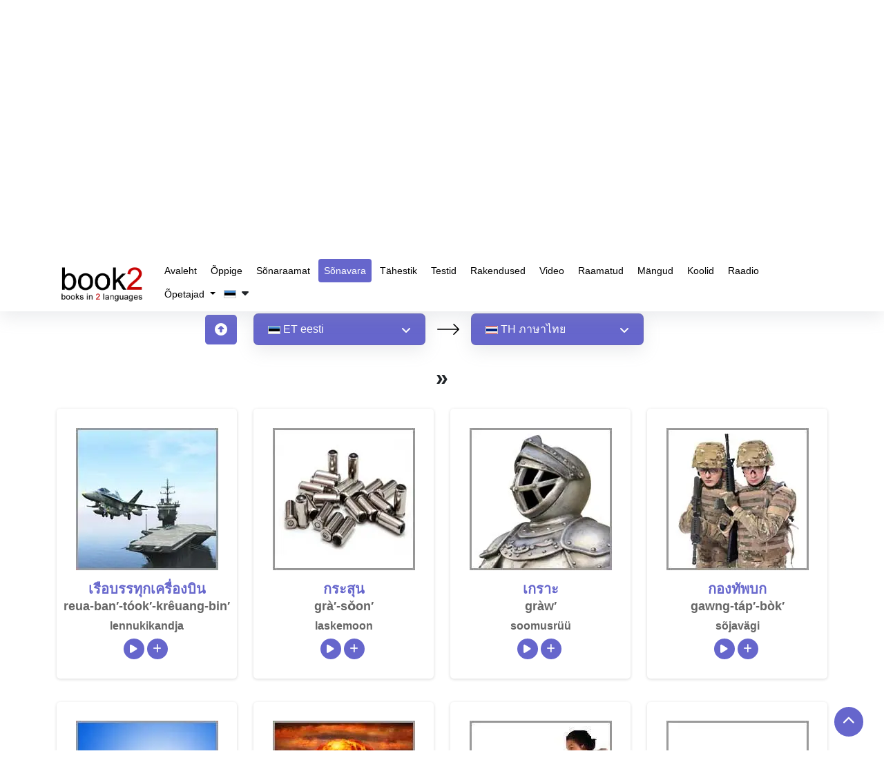

--- FILE ---
content_type: text/html; charset=UTF-8
request_url: https://www.goethe-verlag.com/book2/_VOCAB/ET/ETTH/15.HTM
body_size: 24363
content:
<!DOCTYPE html>
<html lang="et" dir="ltr">
   <head>
      <script type="text/javascript">
         window.addEventListener("load", function () {
           
                (function(w,d,s,l,i){w[l]=w[l]||[];w[l].push({'gtm.start':
                new Date().getTime(),event:'gtm.js'});var f=d.getElementsByTagName(s)[0],
                j=d.createElement(s),dl=l!='dataLayer'?'&l='+l:'';j.async=true;j.src=
                'https://www.googletagmanager.com/gtm.js?id='+i+dl;f.parentNode.insertBefore(j,f);
                })(window,document,'script','dataLayer','GTM-NZM7N8HF'); 
           
         })
      </script>
      <title>Õpi sõnavara | eesti » tai | </title>
      <meta name="description" content="Õppige sõnavara oma emakeeles tasuta! Kuulake õiget hääldust. | eesti » tai | ">
      <meta name="keywords" content="õppige sõnavara, eesti, tai, sõnade valdamine, viktoriin, tööriistad, mängud, täiustamine, põhi-, edasijõudnute, harjutused, täiustamine | ">
            <meta name="robots" content="index, follow" />
      <meta name="google-site-verification" content="-PNMX3iSRRftcQOyOaNMYyQvHatFhFK29CiFWTrMd2g" />
            <link rel="canonical" href="https://www.goethe-verlag.com/book2/_VOCAB/ET/ETTH/15.HTM" />
      <meta name="viewport" content="width=device-width, initial-scale=1">
      <meta charset="utf-8">
      <meta http-equiv="Content-Type" content="text/html; charset=UTF-8">
      
      <!-- <link href="https://fonts.googleapis.com/css2?family=Noto+Sans:wght@100..900&family=Roboto:wght@400;500;700&display=swap" rel="preload" as="style" onload="this.onload=null;this.rel='stylesheet'">
      <noscript>
         <link rel="stylesheet" href="https://fonts.googleapis.com/css2?family=Noto+Sans:wght@100..900&family=Roboto:wght@400;500;700&display=swap">
      </noscript> -->
            <link href="https://www.goethe-verlag.com/assets/theme/css/plugin/bootstrap-5.3.2.min.css" rel="preload" as="style" onload="this.onload=null;this.rel='stylesheet'">
      <noscript>
         <link rel="stylesheet" href="https://www.goethe-verlag.com/assets/theme/css/plugin/bootstrap-5.3.2.min.css">
      </noscript>
            <link rel="preload" href="https://www.goethe-verlag.com/assets/theme/font-awesome/css/all.min.css" as="style" onload="this.onload=null;this.rel='stylesheet'">
      <noscript>
         <link rel="stylesheet" href="https://www.goethe-verlag.com/assets/theme/font-awesome/css/all.min.css">
      </noscript>
            <link rel="stylesheet" href="https://www.goethe-verlag.com/assets/theme/css/custom.css?v=">
      <noscript>
         <link rel="stylesheet" href="https://www.goethe-verlag.com/assets/theme/css/custom.css">
      </noscript>
      <!-- <link href="https://www.goethe-verlag.com/assets/theme/css/plugin/aos.css" rel="stylesheet"> -->
            <link rel="stylesheet" href="https://www.goethe-verlag.com/assets/theme/css/page/style_custom.css">
                  <link rel="stylesheet" href="https://www.goethe-verlag.com/assets/theme/css/page/vocabulary.css">
               </head>
         <body onselectstart="return false" oncopy="return false" data-page="vocabulary">
                  <noscript><iframe src="https://www.googletagmanager.com/ns.html?id=GTM-NZM7N8HF" height="0" width="0" style="display:none;visibility:hidden"></iframe></noscript>
         <!------------------------------------>
         <nav class="navbar navbar-expand-lg bg-white navbar-dark" id="header">
            <div class="container">
               <a data-aos="fade-right" data-aos-delay="200" data-aos-duration="900" aria-label="goethe-verlag-logo" class="navbar-brand" href="/">
               <img fetchpriority="high" alt="goethe-verlag-logo" src="/assets/theme/images/logo/booklogo2.webp" class="logo" width="130px" height="57px" />
               </a>
               <button class="navbar-toggler" type="button" data-bs-toggle="collapse" data-bs-target="#navbarSupportedContent" aria-controls="navbarSupportedContent" aria-expanded="false" aria-label="Toggle navigation">
               <span class="navbar-toggler-icon"></span>
               </button>
               <div class="collapse navbar-collapse" data-aos="fade-left"data-aos-delay="200" data-aos-duration="900"  id="navbarSupportedContent">
                  <ul class="navbar-nav">
                     <li class="nav-item">
                        <a class="nav-link " href="/">
                        Avaleht                        </a>
                     </li>
                     <li class="nav-item">
                        <a class="nav-link " href="/book2">
                        Õppige                        </a>
                     </li>
                     <li class="nav-item">
                        <a class="nav-link " href="https://www.goethe-verlag.com/book2/ET/ETTH/ETTH002.HTM">
                        Sõnaraamat                        </a>
                     </li>
                     <li class="nav-item">
                        <a class="nav-link active" href="https://www.goethe-verlag.com/book2/_VOCAB/ET/ETTH/ETTH.HTM">Sõnavara</a>
                     </li>
                      <li class="nav-item">
                        <a class="nav-link" href="https://www.50languages.com/et/learn/alphabet/learn-alphabet/en" target="_blank">Tähestik</a>
                     </li>
                     <li class="nav-item">
                        <a class="nav-link " href="/tests/ET">Testid</a>
                     </li>
                     <li class="nav-item">
                        <a class="nav-link " href="/app.php">Rakendused</a>
                     </li>
                     <li class="nav-item">
                        <a class="nav-link" href="https://www.50languages.com/et/videos/en" target="_blank">Video</a>
                     </li>
                     <li class="nav-item">
                        <a class="nav-link" href="https://www.50languages.com/language-books" target="_blank">Raamatud</a>
                     </li>
                     <li class="nav-item">
                        <a class="nav-link" href="https://www.50languages.com/puzzles/" target="_blank">Mängud</a>
                     </li>
                     <li class="nav-item">
                        <a class="nav-link" href="https://www.50languages.com/schools/" target="_blank">Koolid</a>
                     </li>
                     <li class="nav-item">
                        <a class="nav-link" href="https://www.50languages.com/radiostations/" target="_blank">Raadio</a>
                     </li>

                     <li class="nav-item dropdown">
          <a href="#" class="dropdown-toggle nav-link" id="navbarDropdown" role="button" data-bs-toggle="dropdown" aria-expanded="false">
            Õpetajad          </a>
          <ul class="dropdown-menu" aria-labelledby="navbarDropdown">
            <li><a class="dropdown-item" target="_blank" href="https://www.50languages.com/find_a_teacher">Find a teacher</a>
                                 </li>
                                 <li><a target="_blank" class="dropdown-item" href="https://www.50languages.com/become_a_teacher">Become a teacher</a>
                                 </li>
          </ul>
        </li>
                     
                                          <li class="nav-item">
                        <button class="flags-dropdown nav-link text-dark nav-link p-0 my-1">
                                                <img alt="site-language" src="/assets/theme/images/flags/images_18x12/et.png" width="18px" height="12px">&nbsp;
                        <i class="fa fa-caret-down" id="drop_over" aria-hidden="true"></i>
                        </button>
                        <ul class="sub-menu site_language_dropdown" style="display: none;">
   <li>
      <ul class="px-0 dropdown-mega-sub-nav lang-headd-dropp" id ="languageList">
      </ul>
   </li>
</ul>
<script>
   document.addEventListener("DOMContentLoaded", function() {
      var siteLangsHTML = "\r\n            <li>\r\n                <a href=\"\/book2\/_VOCAB\/AD\/ADTH\/15.HTM\" rel=\"nofollow\" class=\"nav-link p-0 my-1\">\r\n                   \r\n                        <img width=\"18px\" height=\"12px\" alt=\"\u0430\u0434\u044b\u0433\u0430\u0431\u0437\u044d\" src=\"https:\/\/www.goethe-verlag.com\/assets\/theme\/images\/flags\/images_18x12\/ad.png\">\r\n                        &nbsp;<strong>AD<\/strong> \u0430\u0434\u044b\u0433\u0430\u0431\u0437\u044d\r\n                    \r\n                <\/a>\r\n            <\/li>\r\n            <li>\r\n                <a href=\"\/book2\/_VOCAB\/AF\/AFTH\/15.HTM\" rel=\"nofollow\" class=\"nav-link p-0 my-1\">\r\n                   \r\n                        <img width=\"18px\" height=\"12px\" alt=\"Afrikaans\" src=\"https:\/\/www.goethe-verlag.com\/assets\/theme\/images\/flags\/images_18x12\/af.png\">\r\n                        &nbsp;<strong>AF<\/strong> Afrikaans\r\n                    \r\n                <\/a>\r\n            <\/li>\r\n            <li>\r\n                <a href=\"\/book2\/_VOCAB\/AM\/AMTH\/15.HTM\" rel=\"nofollow\" class=\"nav-link p-0 my-1\">\r\n                   \r\n                        <img width=\"18px\" height=\"12px\" alt=\"\u12a0\u121b\u122d\u129b\" src=\"https:\/\/www.goethe-verlag.com\/assets\/theme\/images\/flags\/images_18x12\/am.png\">\r\n                        &nbsp;<strong>AM<\/strong> \u12a0\u121b\u122d\u129b\r\n                    \r\n                <\/a>\r\n            <\/li>\r\n            <li>\r\n                <a href=\"\/book2\/_VOCAB\/AR\/ARTH\/15.HTM\" rel=\"nofollow\" class=\"nav-link p-0 my-1\">\r\n                   \r\n                        <img width=\"18px\" height=\"12px\" alt=\"\u0627\u0644\u0639\u0631\u0628\u064a\u0629\" src=\"https:\/\/www.goethe-verlag.com\/assets\/theme\/images\/flags\/images_18x12\/ar.png\">\r\n                        &nbsp;<strong>AR<\/strong> \u0627\u0644\u0639\u0631\u0628\u064a\u0629\r\n                    \r\n                <\/a>\r\n            <\/li>\r\n            <li>\r\n                <a href=\"\/book2\/_VOCAB\/BE\/BETH\/15.HTM\" rel=\"nofollow\" class=\"nav-link p-0 my-1\">\r\n                   \r\n                        <img width=\"18px\" height=\"12px\" alt=\"\u0431\u0435\u043b\u0430\u0440\u0443\u0441\u043a\u0430\u044f\" src=\"https:\/\/www.goethe-verlag.com\/assets\/theme\/images\/flags\/images_18x12\/be.png\">\r\n                        &nbsp;<strong>BE<\/strong> \u0431\u0435\u043b\u0430\u0440\u0443\u0441\u043a\u0430\u044f\r\n                    \r\n                <\/a>\r\n            <\/li>\r\n            <li>\r\n                <a href=\"\/book2\/_VOCAB\/BG\/BGTH\/15.HTM\" rel=\"nofollow\" class=\"nav-link p-0 my-1\">\r\n                   \r\n                        <img width=\"18px\" height=\"12px\" alt=\"\u0431\u044a\u043b\u0433\u0430\u0440\u0441\u043a\u0438\" src=\"https:\/\/www.goethe-verlag.com\/assets\/theme\/images\/flags\/images_18x12\/bg.png\">\r\n                        &nbsp;<strong>BG<\/strong> \u0431\u044a\u043b\u0433\u0430\u0440\u0441\u043a\u0438\r\n                    \r\n                <\/a>\r\n            <\/li>\r\n            <li>\r\n                <a href=\"\/book2\/_VOCAB\/BN\/BNTH\/15.HTM\" rel=\"nofollow\" class=\"nav-link p-0 my-1\">\r\n                   \r\n                        <img width=\"18px\" height=\"12px\" alt=\"\u09ac\u09be\u0982\u09b2\u09be\" src=\"https:\/\/www.goethe-verlag.com\/assets\/theme\/images\/flags\/images_18x12\/bn.png\">\r\n                        &nbsp;<strong>BN<\/strong> \u09ac\u09be\u0982\u09b2\u09be\r\n                    \r\n                <\/a>\r\n            <\/li>\r\n            <li>\r\n                <a href=\"\/book2\/_VOCAB\/BS\/BSTH\/15.HTM\" rel=\"nofollow\" class=\"nav-link p-0 my-1\">\r\n                   \r\n                        <img width=\"18px\" height=\"12px\" alt=\"bosanski\" src=\"https:\/\/www.goethe-verlag.com\/assets\/theme\/images\/flags\/images_18x12\/bs.png\">\r\n                        &nbsp;<strong>BS<\/strong> bosanski\r\n                    \r\n                <\/a>\r\n            <\/li>\r\n            <li>\r\n                <a href=\"\/book2\/_VOCAB\/CA\/CATH\/15.HTM\" rel=\"nofollow\" class=\"nav-link p-0 my-1\">\r\n                   \r\n                        <img width=\"18px\" height=\"12px\" alt=\"catal\u00e0\" src=\"https:\/\/www.goethe-verlag.com\/assets\/theme\/images\/flags\/images_18x12\/ca.png\">\r\n                        &nbsp;<strong>CA<\/strong> catal\u00e0\r\n                    \r\n                <\/a>\r\n            <\/li>\r\n            <li>\r\n                <a href=\"\/book2\/_VOCAB\/CS\/CSTH\/15.HTM\" rel=\"nofollow\" class=\"nav-link p-0 my-1\">\r\n                   \r\n                        <img width=\"18px\" height=\"12px\" alt=\"\u010de\u0161tina\" src=\"https:\/\/www.goethe-verlag.com\/assets\/theme\/images\/flags\/images_18x12\/cs.png\">\r\n                        &nbsp;<strong>CS<\/strong> \u010de\u0161tina\r\n                    \r\n                <\/a>\r\n            <\/li>\r\n            <li>\r\n                <a href=\"\/book2\/_VOCAB\/DA\/DATH\/15.HTM\" rel=\"nofollow\" class=\"nav-link p-0 my-1\">\r\n                   \r\n                        <img width=\"18px\" height=\"12px\" alt=\"dansk\" src=\"https:\/\/www.goethe-verlag.com\/assets\/theme\/images\/flags\/images_18x12\/da.png\">\r\n                        &nbsp;<strong>DA<\/strong> dansk\r\n                    \r\n                <\/a>\r\n            <\/li>\r\n            <li>\r\n                <a href=\"\/book2\/_VOCAB\/DE\/DETH\/15.HTM\" rel=\"nofollow\" class=\"nav-link p-0 my-1\">\r\n                   \r\n                        <img width=\"18px\" height=\"12px\" alt=\"Deutsch\" src=\"https:\/\/www.goethe-verlag.com\/assets\/theme\/images\/flags\/images_18x12\/de.png\">\r\n                        &nbsp;<strong>DE<\/strong> Deutsch\r\n                    \r\n                <\/a>\r\n            <\/li>\r\n            <li>\r\n                <a href=\"\/book2\/_VOCAB\/EL\/ELTH\/15.HTM\" rel=\"nofollow\" class=\"nav-link p-0 my-1\">\r\n                   \r\n                        <img width=\"18px\" height=\"12px\" alt=\"\u03b5\u03bb\u03bb\u03b7\u03bd\u03b9\u03ba\u03ac\" src=\"https:\/\/www.goethe-verlag.com\/assets\/theme\/images\/flags\/images_18x12\/el.png\">\r\n                        &nbsp;<strong>EL<\/strong> \u03b5\u03bb\u03bb\u03b7\u03bd\u03b9\u03ba\u03ac\r\n                    \r\n                <\/a>\r\n            <\/li>\r\n            <li>\r\n                <a href=\"\/book2\/_VOCAB\/EM\/EMTH\/15.HTM\" rel=\"nofollow\" class=\"nav-link p-0 my-1\">\r\n                   \r\n                        <img width=\"18px\" height=\"12px\" alt=\"English US\" src=\"https:\/\/www.goethe-verlag.com\/assets\/theme\/images\/flags\/images_18x12\/em.png\">\r\n                        &nbsp;<strong>EM<\/strong> English US\r\n                    \r\n                <\/a>\r\n            <\/li>\r\n            <li>\r\n                <a href=\"\/book2\/_VOCAB\/EN\/ENTH\/15.HTM\" rel=\"nofollow\" class=\"nav-link p-0 my-1\">\r\n                   \r\n                        <img width=\"18px\" height=\"12px\" alt=\"English UK\" src=\"https:\/\/www.goethe-verlag.com\/assets\/theme\/images\/flags\/images_18x12\/en.png\">\r\n                        &nbsp;<strong>EN<\/strong> English UK\r\n                    \r\n                <\/a>\r\n            <\/li>\r\n            <li>\r\n                <a href=\"\/book2\/_VOCAB\/EO\/EOTH\/15.HTM\" rel=\"nofollow\" class=\"nav-link p-0 my-1\">\r\n                   \r\n                        <img width=\"18px\" height=\"12px\" alt=\"esperanto\" src=\"https:\/\/www.goethe-verlag.com\/assets\/theme\/images\/flags\/images_18x12\/eo.png\">\r\n                        &nbsp;<strong>EO<\/strong> esperanto\r\n                    \r\n                <\/a>\r\n            <\/li>\r\n            <li>\r\n                <a href=\"\/book2\/_VOCAB\/ES\/ESTH\/15.HTM\" rel=\"nofollow\" class=\"nav-link p-0 my-1\">\r\n                   \r\n                        <img width=\"18px\" height=\"12px\" alt=\"espa\u00f1ol\" src=\"https:\/\/www.goethe-verlag.com\/assets\/theme\/images\/flags\/images_18x12\/es.png\">\r\n                        &nbsp;<strong>ES<\/strong> espa\u00f1ol\r\n                    \r\n                <\/a>\r\n            <\/li>\r\n            <li>\r\n                <a href=\"\/book2\/_VOCAB\/ET\/ETTH\/15.HTM\" rel=\"nofollow\" class=\"nav-link p-0 my-1\">\r\n                   \r\n                        <img width=\"18px\" height=\"12px\" alt=\"eesti\" src=\"https:\/\/www.goethe-verlag.com\/assets\/theme\/images\/flags\/images_18x12\/et.png\">\r\n                        &nbsp;<strong>ET<\/strong> eesti\r\n                    \r\n                <\/a>\r\n            <\/li>\r\n            <li>\r\n                <a href=\"\/book2\/_VOCAB\/FA\/FATH\/15.HTM\" rel=\"nofollow\" class=\"nav-link p-0 my-1\">\r\n                   \r\n                        <img width=\"18px\" height=\"12px\" alt=\"\u0641\u0627\u0631\u0633\u06cc\" src=\"https:\/\/www.goethe-verlag.com\/assets\/theme\/images\/flags\/images_18x12\/fa.png\">\r\n                        &nbsp;<strong>FA<\/strong> \u0641\u0627\u0631\u0633\u06cc\r\n                    \r\n                <\/a>\r\n            <\/li>\r\n            <li>\r\n                <a href=\"\/book2\/_VOCAB\/FI\/FITH\/15.HTM\" rel=\"nofollow\" class=\"nav-link p-0 my-1\">\r\n                   \r\n                        <img width=\"18px\" height=\"12px\" alt=\"suomi\" src=\"https:\/\/www.goethe-verlag.com\/assets\/theme\/images\/flags\/images_18x12\/fi.png\">\r\n                        &nbsp;<strong>FI<\/strong> suomi\r\n                    \r\n                <\/a>\r\n            <\/li>\r\n            <li>\r\n                <a href=\"\/book2\/_VOCAB\/FR\/FRTH\/15.HTM\" rel=\"nofollow\" class=\"nav-link p-0 my-1\">\r\n                   \r\n                        <img width=\"18px\" height=\"12px\" alt=\"fran\u00e7ais\" src=\"https:\/\/www.goethe-verlag.com\/assets\/theme\/images\/flags\/images_18x12\/fr.png\">\r\n                        &nbsp;<strong>FR<\/strong> fran\u00e7ais\r\n                    \r\n                <\/a>\r\n            <\/li>\r\n            <li>\r\n                <a href=\"\/book2\/_VOCAB\/HE\/HETH\/15.HTM\" rel=\"nofollow\" class=\"nav-link p-0 my-1\">\r\n                   \r\n                        <img width=\"18px\" height=\"12px\" alt=\"\u05e2\u05d1\u05e8\u05d9\u05ea\" src=\"https:\/\/www.goethe-verlag.com\/assets\/theme\/images\/flags\/images_18x12\/he.png\">\r\n                        &nbsp;<strong>HE<\/strong> \u05e2\u05d1\u05e8\u05d9\u05ea\r\n                    \r\n                <\/a>\r\n            <\/li>\r\n            <li>\r\n                <a href=\"\/book2\/_VOCAB\/HI\/HITH\/15.HTM\" rel=\"nofollow\" class=\"nav-link p-0 my-1\">\r\n                   \r\n                        <img width=\"18px\" height=\"12px\" alt=\"\u0939\u093f\u0928\u094d\u0926\u0940\" src=\"https:\/\/www.goethe-verlag.com\/assets\/theme\/images\/flags\/images_18x12\/hi.png\">\r\n                        &nbsp;<strong>HI<\/strong> \u0939\u093f\u0928\u094d\u0926\u0940\r\n                    \r\n                <\/a>\r\n            <\/li>\r\n            <li>\r\n                <a href=\"\/book2\/_VOCAB\/HR\/HRTH\/15.HTM\" rel=\"nofollow\" class=\"nav-link p-0 my-1\">\r\n                   \r\n                        <img width=\"18px\" height=\"12px\" alt=\"hrvatski\" src=\"https:\/\/www.goethe-verlag.com\/assets\/theme\/images\/flags\/images_18x12\/hr.png\">\r\n                        &nbsp;<strong>HR<\/strong> hrvatski\r\n                    \r\n                <\/a>\r\n            <\/li>\r\n            <li>\r\n                <a href=\"\/book2\/_VOCAB\/HU\/HUTH\/15.HTM\" rel=\"nofollow\" class=\"nav-link p-0 my-1\">\r\n                   \r\n                        <img width=\"18px\" height=\"12px\" alt=\"magyar\" src=\"https:\/\/www.goethe-verlag.com\/assets\/theme\/images\/flags\/images_18x12\/hu.png\">\r\n                        &nbsp;<strong>HU<\/strong> magyar\r\n                    \r\n                <\/a>\r\n            <\/li>\r\n            <li>\r\n                <a href=\"\/book2\/_VOCAB\/HY\/HYTH\/15.HTM\" rel=\"nofollow\" class=\"nav-link p-0 my-1\">\r\n                   \r\n                        <img width=\"18px\" height=\"12px\" alt=\"\u0570\u0561\u0575\u0565\u0580\u0565\u0576\" src=\"https:\/\/www.goethe-verlag.com\/assets\/theme\/images\/flags\/images_18x12\/hy.png\">\r\n                        &nbsp;<strong>HY<\/strong> \u0570\u0561\u0575\u0565\u0580\u0565\u0576\r\n                    \r\n                <\/a>\r\n            <\/li>\r\n            <li>\r\n                <a href=\"\/book2\/_VOCAB\/ID\/IDTH\/15.HTM\" rel=\"nofollow\" class=\"nav-link p-0 my-1\">\r\n                   \r\n                        <img width=\"18px\" height=\"12px\" alt=\"bahasa Indonesia\" src=\"https:\/\/www.goethe-verlag.com\/assets\/theme\/images\/flags\/images_18x12\/id.png\">\r\n                        &nbsp;<strong>ID<\/strong> bahasa Indonesia\r\n                    \r\n                <\/a>\r\n            <\/li>\r\n            <li>\r\n                <a href=\"\/book2\/_VOCAB\/IT\/ITTH\/15.HTM\" rel=\"nofollow\" class=\"nav-link p-0 my-1\">\r\n                   \r\n                        <img width=\"18px\" height=\"12px\" alt=\"italiano\" src=\"https:\/\/www.goethe-verlag.com\/assets\/theme\/images\/flags\/images_18x12\/it.png\">\r\n                        &nbsp;<strong>IT<\/strong> italiano\r\n                    \r\n                <\/a>\r\n            <\/li>\r\n            <li>\r\n                <a href=\"\/book2\/_VOCAB\/JA\/JATH\/15.HTM\" rel=\"nofollow\" class=\"nav-link p-0 my-1\">\r\n                   \r\n                        <img width=\"18px\" height=\"12px\" alt=\"\u65e5\u672c\u8a9e\" src=\"https:\/\/www.goethe-verlag.com\/assets\/theme\/images\/flags\/images_18x12\/ja.png\">\r\n                        &nbsp;<strong>JA<\/strong> \u65e5\u672c\u8a9e\r\n                    \r\n                <\/a>\r\n            <\/li>\r\n            <li>\r\n                <a href=\"\/book2\/_VOCAB\/KA\/KATH\/15.HTM\" rel=\"nofollow\" class=\"nav-link p-0 my-1\">\r\n                   \r\n                        <img width=\"18px\" height=\"12px\" alt=\"\u10e5\u10d0\u10e0\u10d7\u10e3\u10da\u10d8\" src=\"https:\/\/www.goethe-verlag.com\/assets\/theme\/images\/flags\/images_18x12\/ka.png\">\r\n                        &nbsp;<strong>KA<\/strong> \u10e5\u10d0\u10e0\u10d7\u10e3\u10da\u10d8\r\n                    \r\n                <\/a>\r\n            <\/li>\r\n            <li>\r\n                <a href=\"\/book2\/_VOCAB\/KK\/KKTH\/15.HTM\" rel=\"nofollow\" class=\"nav-link p-0 my-1\">\r\n                   \r\n                        <img width=\"18px\" height=\"12px\" alt=\"\u049b\u0430\u0437\u0430\u049b\u0448\u0430\" src=\"https:\/\/www.goethe-verlag.com\/assets\/theme\/images\/flags\/images_18x12\/kk.png\">\r\n                        &nbsp;<strong>KK<\/strong> \u049b\u0430\u0437\u0430\u049b\u0448\u0430\r\n                    \r\n                <\/a>\r\n            <\/li>\r\n            <li>\r\n                <a href=\"\/book2\/_VOCAB\/KN\/KNTH\/15.HTM\" rel=\"nofollow\" class=\"nav-link p-0 my-1\">\r\n                   \r\n                        <img width=\"18px\" height=\"12px\" alt=\"\u0c95\u0ca8\u0ccd\u0ca8\u0ca1\" src=\"https:\/\/www.goethe-verlag.com\/assets\/theme\/images\/flags\/images_18x12\/kn.png\">\r\n                        &nbsp;<strong>KN<\/strong> \u0c95\u0ca8\u0ccd\u0ca8\u0ca1\r\n                    \r\n                <\/a>\r\n            <\/li>\r\n            <li>\r\n                <a href=\"\/book2\/_VOCAB\/KO\/KOTH\/15.HTM\" rel=\"nofollow\" class=\"nav-link p-0 my-1\">\r\n                   \r\n                        <img width=\"18px\" height=\"12px\" alt=\"\ud55c\uad6d\uc5b4\" src=\"https:\/\/www.goethe-verlag.com\/assets\/theme\/images\/flags\/images_18x12\/ko.png\">\r\n                        &nbsp;<strong>KO<\/strong> \ud55c\uad6d\uc5b4\r\n                    \r\n                <\/a>\r\n            <\/li>\r\n            <li>\r\n                <a href=\"\/book2\/_VOCAB\/LT\/LTTH\/15.HTM\" rel=\"nofollow\" class=\"nav-link p-0 my-1\">\r\n                   \r\n                        <img width=\"18px\" height=\"12px\" alt=\"lietuvi\u0173\" src=\"https:\/\/www.goethe-verlag.com\/assets\/theme\/images\/flags\/images_18x12\/lt.png\">\r\n                        &nbsp;<strong>LT<\/strong> lietuvi\u0173\r\n                    \r\n                <\/a>\r\n            <\/li>\r\n            <li>\r\n                <a href=\"\/book2\/_VOCAB\/LV\/LVTH\/15.HTM\" rel=\"nofollow\" class=\"nav-link p-0 my-1\">\r\n                   \r\n                        <img width=\"18px\" height=\"12px\" alt=\"latvie\u0161u\" src=\"https:\/\/www.goethe-verlag.com\/assets\/theme\/images\/flags\/images_18x12\/lv.png\">\r\n                        &nbsp;<strong>LV<\/strong> latvie\u0161u\r\n                    \r\n                <\/a>\r\n            <\/li>\r\n            <li>\r\n                <a href=\"\/book2\/_VOCAB\/MK\/MKTH\/15.HTM\" rel=\"nofollow\" class=\"nav-link p-0 my-1\">\r\n                   \r\n                        <img width=\"18px\" height=\"12px\" alt=\"\u043c\u0430\u043a\u0435\u0434\u043e\u043d\u0441\u043a\u0438\" src=\"https:\/\/www.goethe-verlag.com\/assets\/theme\/images\/flags\/images_18x12\/mk.png\">\r\n                        &nbsp;<strong>MK<\/strong> \u043c\u0430\u043a\u0435\u0434\u043e\u043d\u0441\u043a\u0438\r\n                    \r\n                <\/a>\r\n            <\/li>\r\n            <li>\r\n                <a href=\"\/book2\/_VOCAB\/MR\/MRTH\/15.HTM\" rel=\"nofollow\" class=\"nav-link p-0 my-1\">\r\n                   \r\n                        <img width=\"18px\" height=\"12px\" alt=\"\u092e\u0930\u093e\u0920\u0940\" src=\"https:\/\/www.goethe-verlag.com\/assets\/theme\/images\/flags\/images_18x12\/mr.png\">\r\n                        &nbsp;<strong>MR<\/strong> \u092e\u0930\u093e\u0920\u0940\r\n                    \r\n                <\/a>\r\n            <\/li>\r\n            <li>\r\n                <a href=\"\/book2\/_VOCAB\/NL\/NLTH\/15.HTM\" rel=\"nofollow\" class=\"nav-link p-0 my-1\">\r\n                   \r\n                        <img width=\"18px\" height=\"12px\" alt=\"Nederlands\" src=\"https:\/\/www.goethe-verlag.com\/assets\/theme\/images\/flags\/images_18x12\/nl.png\">\r\n                        &nbsp;<strong>NL<\/strong> Nederlands\r\n                    \r\n                <\/a>\r\n            <\/li>\r\n            <li>\r\n                <a href=\"\/book2\/_VOCAB\/NN\/NNTH\/15.HTM\" rel=\"nofollow\" class=\"nav-link p-0 my-1\">\r\n                   \r\n                        <img width=\"18px\" height=\"12px\" alt=\"nynorsk\" src=\"https:\/\/www.goethe-verlag.com\/assets\/theme\/images\/flags\/images_18x12\/nn.png\">\r\n                        &nbsp;<strong>NN<\/strong> nynorsk\r\n                    \r\n                <\/a>\r\n            <\/li>\r\n            <li>\r\n                <a href=\"\/book2\/_VOCAB\/NO\/NOTH\/15.HTM\" rel=\"nofollow\" class=\"nav-link p-0 my-1\">\r\n                   \r\n                        <img width=\"18px\" height=\"12px\" alt=\"norsk\" src=\"https:\/\/www.goethe-verlag.com\/assets\/theme\/images\/flags\/images_18x12\/no.png\">\r\n                        &nbsp;<strong>NO<\/strong> norsk\r\n                    \r\n                <\/a>\r\n            <\/li>\r\n            <li>\r\n                <a href=\"\/book2\/_VOCAB\/PA\/PATH\/15.HTM\" rel=\"nofollow\" class=\"nav-link p-0 my-1\">\r\n                   \r\n                        <img width=\"18px\" height=\"12px\" alt=\"\u0a2a\u0a70\u0a1c\u0a3e\u0a2c\u0a40\" src=\"https:\/\/www.goethe-verlag.com\/assets\/theme\/images\/flags\/images_18x12\/pa.png\">\r\n                        &nbsp;<strong>PA<\/strong> \u0a2a\u0a70\u0a1c\u0a3e\u0a2c\u0a40\r\n                    \r\n                <\/a>\r\n            <\/li>\r\n            <li>\r\n                <a href=\"\/book2\/_VOCAB\/PL\/PLTH\/15.HTM\" rel=\"nofollow\" class=\"nav-link p-0 my-1\">\r\n                   \r\n                        <img width=\"18px\" height=\"12px\" alt=\"polski\" src=\"https:\/\/www.goethe-verlag.com\/assets\/theme\/images\/flags\/images_18x12\/pl.png\">\r\n                        &nbsp;<strong>PL<\/strong> polski\r\n                    \r\n                <\/a>\r\n            <\/li>\r\n            <li>\r\n                <a href=\"\/book2\/_VOCAB\/PT\/PTTH\/15.HTM\" rel=\"nofollow\" class=\"nav-link p-0 my-1\">\r\n                   \r\n                        <img width=\"18px\" height=\"12px\" alt=\"portugu\u00eas PT\" src=\"https:\/\/www.goethe-verlag.com\/assets\/theme\/images\/flags\/images_18x12\/pt.png\">\r\n                        &nbsp;<strong>PT<\/strong> portugu\u00eas PT\r\n                    \r\n                <\/a>\r\n            <\/li>\r\n            <li>\r\n                <a href=\"\/book2\/_VOCAB\/PX\/PXTH\/15.HTM\" rel=\"nofollow\" class=\"nav-link p-0 my-1\">\r\n                   \r\n                        <img width=\"18px\" height=\"12px\" alt=\"portugu\u00eas BR\" src=\"https:\/\/www.goethe-verlag.com\/assets\/theme\/images\/flags\/images_18x12\/px.png\">\r\n                        &nbsp;<strong>PX<\/strong> portugu\u00eas BR\r\n                    \r\n                <\/a>\r\n            <\/li>\r\n            <li>\r\n                <a href=\"\/book2\/_VOCAB\/RO\/ROTH\/15.HTM\" rel=\"nofollow\" class=\"nav-link p-0 my-1\">\r\n                   \r\n                        <img width=\"18px\" height=\"12px\" alt=\"rom\u00e2n\u0103\" src=\"https:\/\/www.goethe-verlag.com\/assets\/theme\/images\/flags\/images_18x12\/ro.png\">\r\n                        &nbsp;<strong>RO<\/strong> rom\u00e2n\u0103\r\n                    \r\n                <\/a>\r\n            <\/li>\r\n            <li>\r\n                <a href=\"\/book2\/_VOCAB\/RU\/RUTH\/15.HTM\" rel=\"nofollow\" class=\"nav-link p-0 my-1\">\r\n                   \r\n                        <img width=\"18px\" height=\"12px\" alt=\"\u0440\u0443\u0441\u0441\u043a\u0438\u0439\" src=\"https:\/\/www.goethe-verlag.com\/assets\/theme\/images\/flags\/images_18x12\/ru.png\">\r\n                        &nbsp;<strong>RU<\/strong> \u0440\u0443\u0441\u0441\u043a\u0438\u0439\r\n                    \r\n                <\/a>\r\n            <\/li>\r\n            <li>\r\n                <a href=\"\/book2\/_VOCAB\/SK\/SKTH\/15.HTM\" rel=\"nofollow\" class=\"nav-link p-0 my-1\">\r\n                   \r\n                        <img width=\"18px\" height=\"12px\" alt=\"sloven\u010dina\" src=\"https:\/\/www.goethe-verlag.com\/assets\/theme\/images\/flags\/images_18x12\/sk.png\">\r\n                        &nbsp;<strong>SK<\/strong> sloven\u010dina\r\n                    \r\n                <\/a>\r\n            <\/li>\r\n            <li>\r\n                <a href=\"\/book2\/_VOCAB\/SL\/SLTH\/15.HTM\" rel=\"nofollow\" class=\"nav-link p-0 my-1\">\r\n                   \r\n                        <img width=\"18px\" height=\"12px\" alt=\"sloven\u0161\u010dina\" src=\"https:\/\/www.goethe-verlag.com\/assets\/theme\/images\/flags\/images_18x12\/sl.png\">\r\n                        &nbsp;<strong>SL<\/strong> sloven\u0161\u010dina\r\n                    \r\n                <\/a>\r\n            <\/li>\r\n            <li>\r\n                <a href=\"\/book2\/_VOCAB\/SQ\/SQTH\/15.HTM\" rel=\"nofollow\" class=\"nav-link p-0 my-1\">\r\n                   \r\n                        <img width=\"18px\" height=\"12px\" alt=\"Shqip\" src=\"https:\/\/www.goethe-verlag.com\/assets\/theme\/images\/flags\/images_18x12\/sq.png\">\r\n                        &nbsp;<strong>SQ<\/strong> Shqip\r\n                    \r\n                <\/a>\r\n            <\/li>\r\n            <li>\r\n                <a href=\"\/book2\/_VOCAB\/SR\/SRTH\/15.HTM\" rel=\"nofollow\" class=\"nav-link p-0 my-1\">\r\n                   \r\n                        <img width=\"18px\" height=\"12px\" alt=\"\u0441\u0440\u043f\u0441\u043a\u0438\" src=\"https:\/\/www.goethe-verlag.com\/assets\/theme\/images\/flags\/images_18x12\/sr.png\">\r\n                        &nbsp;<strong>SR<\/strong> \u0441\u0440\u043f\u0441\u043a\u0438\r\n                    \r\n                <\/a>\r\n            <\/li>\r\n            <li>\r\n                <a href=\"\/book2\/_VOCAB\/SV\/SVTH\/15.HTM\" rel=\"nofollow\" class=\"nav-link p-0 my-1\">\r\n                   \r\n                        <img width=\"18px\" height=\"12px\" alt=\"svenska\" src=\"https:\/\/www.goethe-verlag.com\/assets\/theme\/images\/flags\/images_18x12\/sv.png\">\r\n                        &nbsp;<strong>SV<\/strong> svenska\r\n                    \r\n                <\/a>\r\n            <\/li>\r\n            <li>\r\n                <a href=\"\/book2\/_VOCAB\/TA\/TATH\/15.HTM\" rel=\"nofollow\" class=\"nav-link p-0 my-1\">\r\n                   \r\n                        <img width=\"18px\" height=\"12px\" alt=\"\u0ba4\u0bae\u0bbf\u0bb4\u0bcd\" src=\"https:\/\/www.goethe-verlag.com\/assets\/theme\/images\/flags\/images_18x12\/ta.png\">\r\n                        &nbsp;<strong>TA<\/strong> \u0ba4\u0bae\u0bbf\u0bb4\u0bcd\r\n                    \r\n                <\/a>\r\n            <\/li>\r\n            <li>\r\n                <a href=\"\/book2\/_VOCAB\/TE\/TETH\/15.HTM\" rel=\"nofollow\" class=\"nav-link p-0 my-1\">\r\n                   \r\n                        <img width=\"18px\" height=\"12px\" alt=\"\u0c24\u0c46\u0c32\u0c41\u0c17\u0c41\" src=\"https:\/\/www.goethe-verlag.com\/assets\/theme\/images\/flags\/images_18x12\/te.png\">\r\n                        &nbsp;<strong>TE<\/strong> \u0c24\u0c46\u0c32\u0c41\u0c17\u0c41\r\n                    \r\n                <\/a>\r\n            <\/li>\r\n            <li>\r\n                <a href=\"\/book2\/_VOCAB\/TH\/THET\/THET.HTM\" rel=\"nofollow\" class=\"nav-link p-0 my-1\">\r\n                   \r\n                        <img width=\"18px\" height=\"12px\" alt=\"\u0e20\u0e32\u0e29\u0e32\u0e44\u0e17\u0e22\" src=\"https:\/\/www.goethe-verlag.com\/assets\/theme\/images\/flags\/images_18x12\/th.png\">\r\n                        &nbsp;<strong>TH<\/strong> \u0e20\u0e32\u0e29\u0e32\u0e44\u0e17\u0e22\r\n                    \r\n                <\/a>\r\n            <\/li>\r\n            <li>\r\n                <a href=\"\/book2\/_VOCAB\/TI\/TITH\/15.HTM\" rel=\"nofollow\" class=\"nav-link p-0 my-1\">\r\n                   \r\n                        <img width=\"18px\" height=\"12px\" alt=\"\u1275\u130d\u122d\u129b\" src=\"https:\/\/www.goethe-verlag.com\/assets\/theme\/images\/flags\/images_18x12\/ti.png\">\r\n                        &nbsp;<strong>TI<\/strong> \u1275\u130d\u122d\u129b\r\n                    \r\n                <\/a>\r\n            <\/li>\r\n            <li>\r\n                <a href=\"\/book2\/_VOCAB\/TR\/TRTH\/15.HTM\" rel=\"nofollow\" class=\"nav-link p-0 my-1\">\r\n                   \r\n                        <img width=\"18px\" height=\"12px\" alt=\"T\u00fcrk\u00e7e\" src=\"https:\/\/www.goethe-verlag.com\/assets\/theme\/images\/flags\/images_18x12\/tr.png\">\r\n                        &nbsp;<strong>TR<\/strong> T\u00fcrk\u00e7e\r\n                    \r\n                <\/a>\r\n            <\/li>\r\n            <li>\r\n                <a href=\"\/book2\/_VOCAB\/UK\/UKTH\/15.HTM\" rel=\"nofollow\" class=\"nav-link p-0 my-1\">\r\n                   \r\n                        <img width=\"18px\" height=\"12px\" alt=\"\u0443\u043a\u0440\u0430\u0457\u043d\u0441\u044c\u043a\u0430\" src=\"https:\/\/www.goethe-verlag.com\/assets\/theme\/images\/flags\/images_18x12\/uk.png\">\r\n                        &nbsp;<strong>UK<\/strong> \u0443\u043a\u0440\u0430\u0457\u043d\u0441\u044c\u043a\u0430\r\n                    \r\n                <\/a>\r\n            <\/li>\r\n            <li>\r\n                <a href=\"\/book2\/_VOCAB\/UR\/URTH\/15.HTM\" rel=\"nofollow\" class=\"nav-link p-0 my-1\">\r\n                   \r\n                        <img width=\"18px\" height=\"12px\" alt=\"\u0627\u0631\u062f\u0648\" src=\"https:\/\/www.goethe-verlag.com\/assets\/theme\/images\/flags\/images_18x12\/ur.png\">\r\n                        &nbsp;<strong>UR<\/strong> \u0627\u0631\u062f\u0648\r\n                    \r\n                <\/a>\r\n            <\/li>\r\n            <li>\r\n                <a href=\"\/book2\/_VOCAB\/VI\/VITH\/15.HTM\" rel=\"nofollow\" class=\"nav-link p-0 my-1\">\r\n                   \r\n                        <img width=\"18px\" height=\"12px\" alt=\"Ti\u1ebfng Vi\u1ec7t\" src=\"https:\/\/www.goethe-verlag.com\/assets\/theme\/images\/flags\/images_18x12\/vi.png\">\r\n                        &nbsp;<strong>VI<\/strong> Ti\u1ebfng Vi\u1ec7t\r\n                    \r\n                <\/a>\r\n            <\/li>\r\n            <li>\r\n                <a href=\"\/book2\/_VOCAB\/ZH\/ZHTH\/15.HTM\" rel=\"nofollow\" class=\"nav-link p-0 my-1\">\r\n                   \r\n                        <img width=\"18px\" height=\"12px\" alt=\"\u4e2d\u6587\" src=\"https:\/\/www.goethe-verlag.com\/assets\/theme\/images\/flags\/images_18x12\/zh.png\">\r\n                        &nbsp;<strong>ZH<\/strong> \u4e2d\u6587\r\n                    \r\n                <\/a>\r\n            <\/li>";
      var languageList = document.getElementById('languageList');
      languageList.innerHTML += siteLangsHTML;
   });
</script>                        <div class="dash">
                           <span></span>
                        </div>
                     </li>
                     
                        <!-- <li class="nav-item">
                        <a class="nav-link" href="https://mein-oktoberfest.com/" target="_blank">Oktoberfest</a>
                     </li> -->
                  </ul>
               </div>
            </div>
         </nav>

         <!-- google_ad_section_start -->
         <ins class="adsbygoogle" style="display:block; text-align: center; contain:layout;" data-ad-client="ca-pub-9240635761824238" data-ad-slot="7018564889" data-ad-format="auto" data-full-width-responsive="true"></ins>

         <main> <audio controls id="audioPlayCust"preload="none"><source src=""type="audio/mpeg"></audio><div class="overflow-unset" id="pagedown"><div class="container py-1"><div class="main"><div class="row"><div class="text-center col-xs-12 padding-t-25 text-primary"style="font-size:14px"><h1 class="mb0 word-rotator-title"style="font-size:36.4px">Sõnavara</h1></div></div><div class="position-relative row test_banner_content z-1"><div class="d-flex col-md-3 justify-content-end"><a href="/book2/_VOCAB/ET/ETTH/ETTH.HTM"class="btn btn-primary btnn d-flex justify-content-center"aria-label="Back to Vocab page"style="width:10px;
margin-top:42px;
height:43px"><i class="fa-arrow-alt-circle-up fas"></i></a></div><div class="text-center col-md-9"><div class="d-flex align-items-center flex-md-nowrap flex-md-row flex-column flex-wrap justify-content-start language-cs-dropdowns mob-vv z-1"><div class="flex-wrap buttons-style language_dropdown mw-md-270 my-3 position-relative"><span class="w-100">Ma räägin…</span><div class="selected_language_box selected_language_box1"id="nativeLangDropBtn1"><div class="selected_language selected_language1"><span class="default_lang_text"><img alt="flag images"height="12px"src="https://www.goethe-verlag.com/assets/theme/images/flags/images_18x12/et.png"width="18px" class="me-1">ET eesti</span></div><i class="fa fa-angle-down pt-1"aria-hidden="true"id="drop_over"></i></div><ul class="w-100 dropdown-mega lang_menu native_language_dropdown popup-1"id="native_language_dropdown"><li class="native_ar"><a href="https://www.goethe-verlag.com/book2/_VOCAB/AR/AR/01.HTM"rel="nofollow"><div><img alt="flag images"height="12px"src="https://www.goethe-verlag.com/assets/theme/images/flags/images_18x12/ar.png"width="18px" class="me-1"> <strong>AR</strong> العربية</div></a></li><li class="native_de"><a href="https://www.goethe-verlag.com/book2/_VOCAB/DE/DE/01.HTM"rel="nofollow"><div><img alt="flag images"height="12px"src="https://www.goethe-verlag.com/assets/theme/images/flags/images_18x12/de.png"width="18px" class="me-1"> <strong>DE</strong> Deutsch</div></a></li><li class="native_em"><a href="https://www.goethe-verlag.com/book2/_VOCAB/EM/EM/01.HTM"rel="nofollow"><div><img alt="flag images"height="12px"src="https://www.goethe-verlag.com/assets/theme/images/flags/images_18x12/em.png"width="18px" class="me-1"> <strong>EM</strong> English US</div></a></li><li class="native_en"><a href="https://www.goethe-verlag.com/book2/_VOCAB/EN/EN/01.HTM"rel="nofollow"><div><img alt="flag images"height="12px"src="https://www.goethe-verlag.com/assets/theme/images/flags/images_18x12/en.png"width="18px" class="me-1"> <strong>EN</strong> English UK</div></a></li><li class="native_es"><a href="https://www.goethe-verlag.com/book2/_VOCAB/ES/ES/01.HTM"rel="nofollow"><div><img alt="flag images"height="12px"src="https://www.goethe-verlag.com/assets/theme/images/flags/images_18x12/es.png"width="18px" class="me-1"> <strong>ES</strong> español</div></a></li><li class="native_fr"><a href="https://www.goethe-verlag.com/book2/_VOCAB/FR/FR/01.HTM"rel="nofollow"><div><img alt="flag images"height="12px"src="https://www.goethe-verlag.com/assets/theme/images/flags/images_18x12/fr.png"width="18px" class="me-1"> <strong>FR</strong> français</div></a></li><li class="native_it"><a href="https://www.goethe-verlag.com/book2/_VOCAB/IT/IT/01.HTM"rel="nofollow"><div><img alt="flag images"height="12px"src="https://www.goethe-verlag.com/assets/theme/images/flags/images_18x12/it.png"width="18px" class="me-1"> <strong>IT</strong> italiano</div></a></li><li class="native_ja"><a href="https://www.goethe-verlag.com/book2/_VOCAB/JA/JA/01.HTM"rel="nofollow"><div><img alt="flag images"height="12px"src="https://www.goethe-verlag.com/assets/theme/images/flags/images_18x12/ja.png"width="18px" class="me-1"> <strong>JA</strong> 日本語</div></a></li><li class="native_pt"><a href="https://www.goethe-verlag.com/book2/_VOCAB/PT/PT/01.HTM"rel="nofollow"><div><img alt="flag images"height="12px"src="https://www.goethe-verlag.com/assets/theme/images/flags/images_18x12/pt.png"width="18px" class="me-1"> <strong>PT</strong> português PT</div></a></li><li class="native_px"><a href="https://www.goethe-verlag.com/book2/_VOCAB/PX/PX/01.HTM"rel="nofollow"><div><img alt="flag images"height="12px"src="https://www.goethe-verlag.com/assets/theme/images/flags/images_18x12/px.png"width="18px" class="me-1"> <strong>PX</strong> português BR</div></a></li><li class="native_zh"><a href="https://www.goethe-verlag.com/book2/_VOCAB/ZH/ZH/01.HTM"rel="nofollow"><div><img alt="flag images"height="12px"src="https://www.goethe-verlag.com/assets/theme/images/flags/images_18x12/zh.png"width="18px" class="me-1"> <strong>ZH</strong> 中文</div></a><hr></li><li class="native_ad"><a href="https://www.goethe-verlag.com/book2/_VOCAB/AD/AD/01.HTM"rel="nofollow"><div><img alt="flag images"height="12px"src="https://www.goethe-verlag.com/assets/theme/images/flags/images_18x12/ad.png"width="18px" class="me-1"> <strong>AD</strong> адыгабзэ</div></a></li><li class="native_af"><a href="https://www.goethe-verlag.com/book2/_VOCAB/AF/AF/01.HTM"rel="nofollow"><div><img alt="flag images"height="12px"src="https://www.goethe-verlag.com/assets/theme/images/flags/images_18x12/af.png"width="18px" class="me-1"> <strong>AF</strong> Afrikaans</div></a></li><li class="native_am"><a href="https://www.goethe-verlag.com/book2/_VOCAB/AM/AM/01.HTM"rel="nofollow"><div><img alt="flag images"height="12px"src="https://www.goethe-verlag.com/assets/theme/images/flags/images_18x12/am.png"width="18px" class="me-1"> <strong>AM</strong> አማርኛ</div></a></li><li class="native_be"><a href="https://www.goethe-verlag.com/book2/_VOCAB/BE/BE/01.HTM"rel="nofollow"><div><img alt="flag images"height="12px"src="https://www.goethe-verlag.com/assets/theme/images/flags/images_18x12/be.png"width="18px" class="me-1"> <strong>BE</strong> беларуская</div></a></li><li class="native_bg"><a href="https://www.goethe-verlag.com/book2/_VOCAB/BG/BG/01.HTM"rel="nofollow"><div><img alt="flag images"height="12px"src="https://www.goethe-verlag.com/assets/theme/images/flags/images_18x12/bg.png"width="18px" class="me-1"> <strong>BG</strong> български</div></a></li><li class="native_bn"><a href="https://www.goethe-verlag.com/book2/_VOCAB/BN/BN/01.HTM"rel="nofollow"><div><img alt="flag images"height="12px"src="https://www.goethe-verlag.com/assets/theme/images/flags/images_18x12/bn.png"width="18px" class="me-1"> <strong>BN</strong> বাংলা</div></a></li><li class="native_bs"><a href="https://www.goethe-verlag.com/book2/_VOCAB/BS/BS/01.HTM"rel="nofollow"><div><img alt="flag images"height="12px"src="https://www.goethe-verlag.com/assets/theme/images/flags/images_18x12/bs.png"width="18px" class="me-1"> <strong>BS</strong> bosanski</div></a></li><li class="native_ca"><a href="https://www.goethe-verlag.com/book2/_VOCAB/CA/CA/01.HTM"rel="nofollow"><div><img alt="flag images"height="12px"src="https://www.goethe-verlag.com/assets/theme/images/flags/images_18x12/ca.png"width="18px" class="me-1"> <strong>CA</strong> català</div></a></li><li class="native_cs"><a href="https://www.goethe-verlag.com/book2/_VOCAB/CS/CS/01.HTM"rel="nofollow"><div><img alt="flag images"height="12px"src="https://www.goethe-verlag.com/assets/theme/images/flags/images_18x12/cs.png"width="18px" class="me-1"> <strong>CS</strong> čeština</div></a></li><li class="native_da"><a href="https://www.goethe-verlag.com/book2/_VOCAB/DA/DA/01.HTM"rel="nofollow"><div><img alt="flag images"height="12px"src="https://www.goethe-verlag.com/assets/theme/images/flags/images_18x12/da.png"width="18px" class="me-1"> <strong>DA</strong> dansk</div></a></li><li class="native_el"><a href="https://www.goethe-verlag.com/book2/_VOCAB/EL/EL/01.HTM"rel="nofollow"><div><img alt="flag images"height="12px"src="https://www.goethe-verlag.com/assets/theme/images/flags/images_18x12/el.png"width="18px" class="me-1"> <strong>EL</strong> ελληνικά</div></a></li><li class="native_eo"><a href="https://www.goethe-verlag.com/book2/_VOCAB/EO/EO/01.HTM"rel="nofollow"><div><img alt="flag images"height="12px"src="https://www.goethe-verlag.com/assets/theme/images/flags/images_18x12/eo.png"width="18px" class="me-1"> <strong>EO</strong> esperanto</div></a></li><li class="native_et"><a href="https://www.goethe-verlag.com/book2/_VOCAB/ET/ET/01.HTM"rel="nofollow"><div><img alt="flag images"height="12px"src="https://www.goethe-verlag.com/assets/theme/images/flags/images_18x12/et.png"width="18px" class="me-1"> <strong>ET</strong> eesti</div></a></li><li class="native_fa"><a href="https://www.goethe-verlag.com/book2/_VOCAB/FA/FA/01.HTM"rel="nofollow"><div><img alt="flag images"height="12px"src="https://www.goethe-verlag.com/assets/theme/images/flags/images_18x12/fa.png"width="18px" class="me-1"> <strong>FA</strong> فارسی</div></a></li><li class="native_fi"><a href="https://www.goethe-verlag.com/book2/_VOCAB/FI/FI/01.HTM"rel="nofollow"><div><img alt="flag images"height="12px"src="https://www.goethe-verlag.com/assets/theme/images/flags/images_18x12/fi.png"width="18px" class="me-1"> <strong>FI</strong> suomi</div></a></li><li class="native_he"><a href="https://www.goethe-verlag.com/book2/_VOCAB/HE/HE/01.HTM"rel="nofollow"><div><img alt="flag images"height="12px"src="https://www.goethe-verlag.com/assets/theme/images/flags/images_18x12/he.png"width="18px" class="me-1"> <strong>HE</strong> עברית</div></a></li><li class="native_hi"><a href="https://www.goethe-verlag.com/book2/_VOCAB/HI/HI/01.HTM"rel="nofollow"><div><img alt="flag images"height="12px"src="https://www.goethe-verlag.com/assets/theme/images/flags/images_18x12/hi.png"width="18px" class="me-1"> <strong>HI</strong> हिन्दी</div></a></li><li class="native_hr"><a href="https://www.goethe-verlag.com/book2/_VOCAB/HR/HR/01.HTM"rel="nofollow"><div><img alt="flag images"height="12px"src="https://www.goethe-verlag.com/assets/theme/images/flags/images_18x12/hr.png"width="18px" class="me-1"> <strong>HR</strong> hrvatski</div></a></li><li class="native_hu"><a href="https://www.goethe-verlag.com/book2/_VOCAB/HU/HU/01.HTM"rel="nofollow"><div><img alt="flag images"height="12px"src="https://www.goethe-verlag.com/assets/theme/images/flags/images_18x12/hu.png"width="18px" class="me-1"> <strong>HU</strong> magyar</div></a></li><li class="native_hy"><a href="https://www.goethe-verlag.com/book2/_VOCAB/HY/HY/01.HTM"rel="nofollow"><div><img alt="flag images"height="12px"src="https://www.goethe-verlag.com/assets/theme/images/flags/images_18x12/hy.png"width="18px" class="me-1"> <strong>HY</strong> հայերեն</div></a></li><li class="native_id"><a href="https://www.goethe-verlag.com/book2/_VOCAB/ID/ID/01.HTM"rel="nofollow"><div><img alt="flag images"height="12px"src="https://www.goethe-verlag.com/assets/theme/images/flags/images_18x12/id.png"width="18px" class="me-1"> <strong>ID</strong> bahasa Indonesia</div></a></li><li class="native_ka"><a href="https://www.goethe-verlag.com/book2/_VOCAB/KA/KA/01.HTM"rel="nofollow"><div><img alt="flag images"height="12px"src="https://www.goethe-verlag.com/assets/theme/images/flags/images_18x12/ka.png"width="18px" class="me-1"> <strong>KA</strong> ქართული</div></a></li><li class="native_kk"><a href="https://www.goethe-verlag.com/book2/_VOCAB/KK/KK/01.HTM"rel="nofollow"><div><img alt="flag images"height="12px"src="https://www.goethe-verlag.com/assets/theme/images/flags/images_18x12/kk.png"width="18px" class="me-1"> <strong>KK</strong> қазақша</div></a></li><li class="native_kn"><a href="https://www.goethe-verlag.com/book2/_VOCAB/KN/KN/01.HTM"rel="nofollow"><div><img alt="flag images"height="12px"src="https://www.goethe-verlag.com/assets/theme/images/flags/images_18x12/kn.png"width="18px" class="me-1"> <strong>KN</strong> ಕನ್ನಡ</div></a></li><li class="native_ko"><a href="https://www.goethe-verlag.com/book2/_VOCAB/KO/KO/01.HTM"rel="nofollow"><div><img alt="flag images"height="12px"src="https://www.goethe-verlag.com/assets/theme/images/flags/images_18x12/ko.png"width="18px" class="me-1"> <strong>KO</strong> 한국어</div></a></li><li class="native_lt"><a href="https://www.goethe-verlag.com/book2/_VOCAB/LT/LT/01.HTM"rel="nofollow"><div><img alt="flag images"height="12px"src="https://www.goethe-verlag.com/assets/theme/images/flags/images_18x12/lt.png"width="18px" class="me-1"> <strong>LT</strong> lietuvių</div></a></li><li class="native_lv"><a href="https://www.goethe-verlag.com/book2/_VOCAB/LV/LV/01.HTM"rel="nofollow"><div><img alt="flag images"height="12px"src="https://www.goethe-verlag.com/assets/theme/images/flags/images_18x12/lv.png"width="18px" class="me-1"> <strong>LV</strong> latviešu</div></a></li><li class="native_mk"><a href="https://www.goethe-verlag.com/book2/_VOCAB/MK/MK/01.HTM"rel="nofollow"><div><img alt="flag images"height="12px"src="https://www.goethe-verlag.com/assets/theme/images/flags/images_18x12/mk.png"width="18px" class="me-1"> <strong>MK</strong> македонски</div></a></li><li class="native_mr"><a href="https://www.goethe-verlag.com/book2/_VOCAB/MR/MR/01.HTM"rel="nofollow"><div><img alt="flag images"height="12px"src="https://www.goethe-verlag.com/assets/theme/images/flags/images_18x12/mr.png"width="18px" class="me-1"> <strong>MR</strong> मराठी</div></a></li><li class="native_nl"><a href="https://www.goethe-verlag.com/book2/_VOCAB/NL/NL/01.HTM"rel="nofollow"><div><img alt="flag images"height="12px"src="https://www.goethe-verlag.com/assets/theme/images/flags/images_18x12/nl.png"width="18px" class="me-1"> <strong>NL</strong> Nederlands</div></a></li><li class="native_nn"><a href="https://www.goethe-verlag.com/book2/_VOCAB/NN/NN/01.HTM"rel="nofollow"><div><img alt="flag images"height="12px"src="https://www.goethe-verlag.com/assets/theme/images/flags/images_18x12/nn.png"width="18px" class="me-1"> <strong>NN</strong> nynorsk</div></a></li><li class="native_no"><a href="https://www.goethe-verlag.com/book2/_VOCAB/NO/NO/01.HTM"rel="nofollow"><div><img alt="flag images"height="12px"src="https://www.goethe-verlag.com/assets/theme/images/flags/images_18x12/no.png"width="18px" class="me-1"> <strong>NO</strong> norsk</div></a></li><li class="native_pa"><a href="https://www.goethe-verlag.com/book2/_VOCAB/PA/PA/01.HTM"rel="nofollow"><div><img alt="flag images"height="12px"src="https://www.goethe-verlag.com/assets/theme/images/flags/images_18x12/pa.png"width="18px" class="me-1"> <strong>PA</strong> ਪੰਜਾਬੀ</div></a></li><li class="native_pl"><a href="https://www.goethe-verlag.com/book2/_VOCAB/PL/PL/01.HTM"rel="nofollow"><div><img alt="flag images"height="12px"src="https://www.goethe-verlag.com/assets/theme/images/flags/images_18x12/pl.png"width="18px" class="me-1"> <strong>PL</strong> polski</div></a></li><li class="native_ro"><a href="https://www.goethe-verlag.com/book2/_VOCAB/RO/RO/01.HTM"rel="nofollow"><div><img alt="flag images"height="12px"src="https://www.goethe-verlag.com/assets/theme/images/flags/images_18x12/ro.png"width="18px" class="me-1"> <strong>RO</strong> română</div></a></li><li class="native_ru"><a href="https://www.goethe-verlag.com/book2/_VOCAB/RU/RU/01.HTM"rel="nofollow"><div><img alt="flag images"height="12px"src="https://www.goethe-verlag.com/assets/theme/images/flags/images_18x12/ru.png"width="18px" class="me-1"> <strong>RU</strong> русский</div></a></li><li class="native_sk"><a href="https://www.goethe-verlag.com/book2/_VOCAB/SK/SK/01.HTM"rel="nofollow"><div><img alt="flag images"height="12px"src="https://www.goethe-verlag.com/assets/theme/images/flags/images_18x12/sk.png"width="18px" class="me-1"> <strong>SK</strong> slovenčina</div></a></li><li class="native_sl"><a href="https://www.goethe-verlag.com/book2/_VOCAB/SL/SL/01.HTM"rel="nofollow"><div><img alt="flag images"height="12px"src="https://www.goethe-verlag.com/assets/theme/images/flags/images_18x12/sl.png"width="18px" class="me-1"> <strong>SL</strong> slovenščina</div></a></li><li class="native_sq"><a href="https://www.goethe-verlag.com/book2/_VOCAB/SQ/SQ/01.HTM"rel="nofollow"><div><img alt="flag images"height="12px"src="https://www.goethe-verlag.com/assets/theme/images/flags/images_18x12/sq.png"width="18px" class="me-1"> <strong>SQ</strong> Shqip</div></a></li><li class="native_sr"><a href="https://www.goethe-verlag.com/book2/_VOCAB/SR/SR/01.HTM"rel="nofollow"><div><img alt="flag images"height="12px"src="https://www.goethe-verlag.com/assets/theme/images/flags/images_18x12/sr.png"width="18px" class="me-1"> <strong>SR</strong> српски</div></a></li><li class="native_sv"><a href="https://www.goethe-verlag.com/book2/_VOCAB/SV/SV/01.HTM"rel="nofollow"><div><img alt="flag images"height="12px"src="https://www.goethe-verlag.com/assets/theme/images/flags/images_18x12/sv.png"width="18px" class="me-1"> <strong>SV</strong> svenska</div></a></li><li class="native_ta"><a href="https://www.goethe-verlag.com/book2/_VOCAB/TA/TA/01.HTM"rel="nofollow"><div><img alt="flag images"height="12px"src="https://www.goethe-verlag.com/assets/theme/images/flags/images_18x12/ta.png"width="18px" class="me-1"> <strong>TA</strong> தமிழ்</div></a></li><li class="native_te"><a href="https://www.goethe-verlag.com/book2/_VOCAB/TE/TE/01.HTM"rel="nofollow"><div><img alt="flag images"height="12px"src="https://www.goethe-verlag.com/assets/theme/images/flags/images_18x12/te.png"width="18px" class="me-1"> <strong>TE</strong> తెలుగు</div></a></li><li class="native_th"><a href="https://www.goethe-verlag.com/book2/_VOCAB/TH/THEN/01.HTM"rel="nofollow"><div><img alt="flag images"height="12px"src="https://www.goethe-verlag.com/assets/theme/images/flags/images_18x12/th.png"width="18px" class="me-1"> <strong>TH</strong> ภาษาไทย</div></a></li><li class="native_ti"><a href="https://www.goethe-verlag.com/book2/_VOCAB/TI/TI/01.HTM"rel="nofollow"><div><img alt="flag images"height="12px"src="https://www.goethe-verlag.com/assets/theme/images/flags/images_18x12/ti.png"width="18px" class="me-1"> <strong>TI</strong> ትግርኛ</div></a></li><li class="native_tr"><a href="https://www.goethe-verlag.com/book2/_VOCAB/TR/TR/01.HTM"rel="nofollow"><div><img alt="flag images"height="12px"src="https://www.goethe-verlag.com/assets/theme/images/flags/images_18x12/tr.png"width="18px" class="me-1"> <strong>TR</strong> Türkçe</div></a></li><li class="native_uk"><a href="https://www.goethe-verlag.com/book2/_VOCAB/UK/UK/01.HTM"rel="nofollow"><div><img alt="flag images"height="12px"src="https://www.goethe-verlag.com/assets/theme/images/flags/images_18x12/uk.png"width="18px" class="me-1"> <strong>UK</strong> українська</div></a></li><li class="native_ur"><a href="https://www.goethe-verlag.com/book2/_VOCAB/UR/UR/01.HTM"rel="nofollow"><div><img alt="flag images"height="12px"src="https://www.goethe-verlag.com/assets/theme/images/flags/images_18x12/ur.png"width="18px" class="me-1"> <strong>UR</strong> اردو</div></a></li><li class="native_vi"><a href="https://www.goethe-verlag.com/book2/_VOCAB/VI/VI/01.HTM"rel="nofollow"><div><img alt="flag images"height="12px"src="https://www.goethe-verlag.com/assets/theme/images/flags/images_18x12/vi.png"width="18px" class="me-1"> <strong>VI</strong> Tiếng Việt</div></a></li></ul></div><svg class="mt-md-4 mx-md-2"height="32"style="enable-background:new 0 0 512 512"viewBox="0 0 512.009 512.009"width="50"x="0"xml:space="preserve"y="0"><g><path class=""d="M508.625,247.801L508.625,247.801L392.262,131.437c-4.18-4.881-11.526-5.45-16.407-1.269    c-4.881,4.18-5.45,11.526-1.269,16.407c0.39,0.455,0.814,0.88,1.269,1.269l96.465,96.582H11.636C5.21,244.426,0,249.636,0,256.063    s5.21,11.636,11.636,11.636H472.32l-96.465,96.465c-4.881,4.18-5.45,11.526-1.269,16.407s11.526,5.45,16.407,1.269    c0.455-0.39,0.88-0.814,1.269-1.269l116.364-116.364C513.137,259.67,513.137,252.34,508.625,247.801z"data-original="#000"fill="#000"></path></g></svg><div class="flex-wrap buttons-style language_dropdown mw-md-270 my-3 position-relative"><span class="w-100">Ma tahan õppida…</span><div class="selected_language_box selected_language_box2"id="target"><div class="selected_language selected_language2"><span class="default_lang_text"><img alt="flag images"height="12px"src="https://www.goethe-verlag.com/assets/theme/images/flags/images_18x12/th.png"width="18px" class="me-1">TH ภาษาไทย</span></div><i class="fa fa-angle-down pt-1"aria-hidden="true"id="drop_over"></i></div><ul class="w-100 dropdown-mega lang_menu dropdown-menu popup2 target_language_dropdown"><li class="target_arshowlang"><a href="https://www.goethe-verlag.com/book2/_VOCAB/ET/ETAR/01.HTM"rel="nofollow"><div><img alt="flag images"height="12px"src="https://www.goethe-verlag.com/assets/theme/images/flags/images_18x12/ar.png"width="18px" class="me-1"> <strong>AR</strong> العربية</div></a></li><li class="target_deshowlang"><a href="https://www.goethe-verlag.com/book2/_VOCAB/ET/ETDE/01.HTM"rel="nofollow"><div><img alt="flag images"height="12px"src="https://www.goethe-verlag.com/assets/theme/images/flags/images_18x12/de.png"width="18px" class="me-1"> <strong>DE</strong> Deutsch</div></a></li><li class="target_emshowlang"><a href="https://www.goethe-verlag.com/book2/_VOCAB/ET/ETEM/01.HTM"rel="nofollow"><div><img alt="flag images"height="12px"src="https://www.goethe-verlag.com/assets/theme/images/flags/images_18x12/em.png"width="18px" class="me-1"> <strong>EM</strong> English US</div></a></li><li class="target_enshowlang"><a href="https://www.goethe-verlag.com/book2/_VOCAB/ET/ETEN/01.HTM"rel="nofollow"><div><img alt="flag images"height="12px"src="https://www.goethe-verlag.com/assets/theme/images/flags/images_18x12/en.png"width="18px" class="me-1"> <strong>EN</strong> English UK</div></a></li><li class="target_esshowlang"><a href="https://www.goethe-verlag.com/book2/_VOCAB/ET/ETES/01.HTM"rel="nofollow"><div><img alt="flag images"height="12px"src="https://www.goethe-verlag.com/assets/theme/images/flags/images_18x12/es.png"width="18px" class="me-1"> <strong>ES</strong> español</div></a></li><li class="target_frshowlang"><a href="https://www.goethe-verlag.com/book2/_VOCAB/ET/ETFR/01.HTM"rel="nofollow"><div><img alt="flag images"height="12px"src="https://www.goethe-verlag.com/assets/theme/images/flags/images_18x12/fr.png"width="18px" class="me-1"> <strong>FR</strong> français</div></a></li><li class="target_itshowlang"><a href="https://www.goethe-verlag.com/book2/_VOCAB/ET/ETIT/01.HTM"rel="nofollow"><div><img alt="flag images"height="12px"src="https://www.goethe-verlag.com/assets/theme/images/flags/images_18x12/it.png"width="18px" class="me-1"> <strong>IT</strong> italiano</div></a></li><li class="target_jashowlang"><a href="https://www.goethe-verlag.com/book2/_VOCAB/ET/ETJA/01.HTM"rel="nofollow"><div><img alt="flag images"height="12px"src="https://www.goethe-verlag.com/assets/theme/images/flags/images_18x12/ja.png"width="18px" class="me-1"> <strong>JA</strong> 日本語</div></a></li><li class="target_ptshowlang"><a href="https://www.goethe-verlag.com/book2/_VOCAB/ET/ETPT/01.HTM"rel="nofollow"><div><img alt="flag images"height="12px"src="https://www.goethe-verlag.com/assets/theme/images/flags/images_18x12/pt.png"width="18px" class="me-1"> <strong>PT</strong> português PT</div></a></li><li class="target_pxshowlang"><a href="https://www.goethe-verlag.com/book2/_VOCAB/ET/ETPX/01.HTM"rel="nofollow"><div><img alt="flag images"height="12px"src="https://www.goethe-verlag.com/assets/theme/images/flags/images_18x12/px.png"width="18px" class="me-1"> <strong>PX</strong> português BR</div></a><hr></li><li class="target_zhshowlang"><a href="https://www.goethe-verlag.com/book2/_VOCAB/ET/ETZH/01.HTM"rel="nofollow"><div><img alt="flag images"height="12px"src="https://www.goethe-verlag.com/assets/theme/images/flags/images_18x12/zh.png"width="18px" class="me-1"> <strong>ZH</strong> 中文</div></a></li><li class="target_adshowlang"><a href="https://www.goethe-verlag.com/book2/_VOCAB/ET/ETAD/01.HTM"rel="nofollow"><div><img alt="flag images"height="12px"src="https://www.goethe-verlag.com/assets/theme/images/flags/images_18x12/ad.png"width="18px" class="me-1"> <strong>AD</strong> адыгабзэ</div></a></li><li class="target_afshowlang"><a href="https://www.goethe-verlag.com/book2/_VOCAB/ET/ETAF/01.HTM"rel="nofollow"><div><img alt="flag images"height="12px"src="https://www.goethe-verlag.com/assets/theme/images/flags/images_18x12/af.png"width="18px" class="me-1"> <strong>AF</strong> Afrikaans</div></a></li><li class="target_amshowlang"><a href="https://www.goethe-verlag.com/book2/_VOCAB/ET/ETAM/01.HTM"rel="nofollow"><div><img alt="flag images"height="12px"src="https://www.goethe-verlag.com/assets/theme/images/flags/images_18x12/am.png"width="18px" class="me-1"> <strong>AM</strong> አማርኛ</div></a></li><li class="target_beshowlang"><a href="https://www.goethe-verlag.com/book2/_VOCAB/ET/ETBE/01.HTM"rel="nofollow"><div><img alt="flag images"height="12px"src="https://www.goethe-verlag.com/assets/theme/images/flags/images_18x12/be.png"width="18px" class="me-1"> <strong>BE</strong> беларуская</div></a></li><li class="target_bgshowlang"><a href="https://www.goethe-verlag.com/book2/_VOCAB/ET/ETBG/01.HTM"rel="nofollow"><div><img alt="flag images"height="12px"src="https://www.goethe-verlag.com/assets/theme/images/flags/images_18x12/bg.png"width="18px" class="me-1"> <strong>BG</strong> български</div></a></li><li class="target_bnshowlang"><a href="https://www.goethe-verlag.com/book2/_VOCAB/ET/ETBN/01.HTM"rel="nofollow"><div><img alt="flag images"height="12px"src="https://www.goethe-verlag.com/assets/theme/images/flags/images_18x12/bn.png"width="18px" class="me-1"> <strong>BN</strong> বাংলা</div></a></li><li class="target_bsshowlang"><a href="https://www.goethe-verlag.com/book2/_VOCAB/ET/ETBS/01.HTM"rel="nofollow"><div><img alt="flag images"height="12px"src="https://www.goethe-verlag.com/assets/theme/images/flags/images_18x12/bs.png"width="18px" class="me-1"> <strong>BS</strong> bosanski</div></a></li><li class="target_cashowlang"><a href="https://www.goethe-verlag.com/book2/_VOCAB/ET/ETCA/01.HTM"rel="nofollow"><div><img alt="flag images"height="12px"src="https://www.goethe-verlag.com/assets/theme/images/flags/images_18x12/ca.png"width="18px" class="me-1"> <strong>CA</strong> català</div></a></li><li class="target_csshowlang"><a href="https://www.goethe-verlag.com/book2/_VOCAB/ET/ETCS/01.HTM"rel="nofollow"><div><img alt="flag images"height="12px"src="https://www.goethe-verlag.com/assets/theme/images/flags/images_18x12/cs.png"width="18px" class="me-1"> <strong>CS</strong> čeština</div></a></li><li class="target_dashowlang"><a href="https://www.goethe-verlag.com/book2/_VOCAB/ET/ETDA/01.HTM"rel="nofollow"><div><img alt="flag images"height="12px"src="https://www.goethe-verlag.com/assets/theme/images/flags/images_18x12/da.png"width="18px" class="me-1"> <strong>DA</strong> dansk</div></a></li><li class="target_elshowlang"><a href="https://www.goethe-verlag.com/book2/_VOCAB/ET/ETEL/01.HTM"rel="nofollow"><div><img alt="flag images"height="12px"src="https://www.goethe-verlag.com/assets/theme/images/flags/images_18x12/el.png"width="18px" class="me-1"> <strong>EL</strong> ελληνικά</div></a></li><li class="target_eoshowlang"><a href="https://www.goethe-verlag.com/book2/_VOCAB/ET/ETEO/01.HTM"rel="nofollow"><div><img alt="flag images"height="12px"src="https://www.goethe-verlag.com/assets/theme/images/flags/images_18x12/eo.png"width="18px" class="me-1"> <strong>EO</strong> esperanto</div></a></li><li class="target_fashowlang"><a href="https://www.goethe-verlag.com/book2/_VOCAB/ET/ETFA/01.HTM"rel="nofollow"><div><img alt="flag images"height="12px"src="https://www.goethe-verlag.com/assets/theme/images/flags/images_18x12/fa.png"width="18px" class="me-1"> <strong>FA</strong> فارسی</div></a></li><li class="target_fishowlang"><a href="https://www.goethe-verlag.com/book2/_VOCAB/ET/ETFI/01.HTM"rel="nofollow"><div><img alt="flag images"height="12px"src="https://www.goethe-verlag.com/assets/theme/images/flags/images_18x12/fi.png"width="18px" class="me-1"> <strong>FI</strong> suomi</div></a></li><li class="target_heshowlang"><a href="https://www.goethe-verlag.com/book2/_VOCAB/ET/ETHE/01.HTM"rel="nofollow"><div><img alt="flag images"height="12px"src="https://www.goethe-verlag.com/assets/theme/images/flags/images_18x12/he.png"width="18px" class="me-1"> <strong>HE</strong> עברית</div></a></li><li class="target_hishowlang"><a href="https://www.goethe-verlag.com/book2/_VOCAB/ET/ETHI/01.HTM"rel="nofollow"><div><img alt="flag images"height="12px"src="https://www.goethe-verlag.com/assets/theme/images/flags/images_18x12/hi.png"width="18px" class="me-1"> <strong>HI</strong> हिन्दी</div></a></li><li class="target_hrshowlang"><a href="https://www.goethe-verlag.com/book2/_VOCAB/ET/ETHR/01.HTM"rel="nofollow"><div><img alt="flag images"height="12px"src="https://www.goethe-verlag.com/assets/theme/images/flags/images_18x12/hr.png"width="18px" class="me-1"> <strong>HR</strong> hrvatski</div></a></li><li class="target_hushowlang"><a href="https://www.goethe-verlag.com/book2/_VOCAB/ET/ETHU/01.HTM"rel="nofollow"><div><img alt="flag images"height="12px"src="https://www.goethe-verlag.com/assets/theme/images/flags/images_18x12/hu.png"width="18px" class="me-1"> <strong>HU</strong> magyar</div></a></li><li class="target_hyshowlang"><a href="https://www.goethe-verlag.com/book2/_VOCAB/ET/ETHY/01.HTM"rel="nofollow"><div><img alt="flag images"height="12px"src="https://www.goethe-verlag.com/assets/theme/images/flags/images_18x12/hy.png"width="18px" class="me-1"> <strong>HY</strong> հայերեն</div></a></li><li class="target_idshowlang"><a href="https://www.goethe-verlag.com/book2/_VOCAB/ET/ETID/01.HTM"rel="nofollow"><div><img alt="flag images"height="12px"src="https://www.goethe-verlag.com/assets/theme/images/flags/images_18x12/id.png"width="18px" class="me-1"> <strong>ID</strong> bahasa Indonesia</div></a></li><li class="target_kashowlang"><a href="https://www.goethe-verlag.com/book2/_VOCAB/ET/ETKA/01.HTM"rel="nofollow"><div><img alt="flag images"height="12px"src="https://www.goethe-verlag.com/assets/theme/images/flags/images_18x12/ka.png"width="18px" class="me-1"> <strong>KA</strong> ქართული</div></a></li><li class="target_kkshowlang"><a href="https://www.goethe-verlag.com/book2/_VOCAB/ET/ETKK/01.HTM"rel="nofollow"><div><img alt="flag images"height="12px"src="https://www.goethe-verlag.com/assets/theme/images/flags/images_18x12/kk.png"width="18px" class="me-1"> <strong>KK</strong> қазақша</div></a></li><li class="target_knshowlang"><a href="https://www.goethe-verlag.com/book2/_VOCAB/ET/ETKN/01.HTM"rel="nofollow"><div><img alt="flag images"height="12px"src="https://www.goethe-verlag.com/assets/theme/images/flags/images_18x12/kn.png"width="18px" class="me-1"> <strong>KN</strong> ಕನ್ನಡ</div></a></li><li class="target_koshowlang"><a href="https://www.goethe-verlag.com/book2/_VOCAB/ET/ETKO/01.HTM"rel="nofollow"><div><img alt="flag images"height="12px"src="https://www.goethe-verlag.com/assets/theme/images/flags/images_18x12/ko.png"width="18px" class="me-1"> <strong>KO</strong> 한국어</div></a></li><li class="target_ltshowlang"><a href="https://www.goethe-verlag.com/book2/_VOCAB/ET/ETLT/01.HTM"rel="nofollow"><div><img alt="flag images"height="12px"src="https://www.goethe-verlag.com/assets/theme/images/flags/images_18x12/lt.png"width="18px" class="me-1"> <strong>LT</strong> lietuvių</div></a></li><li class="target_lvshowlang"><a href="https://www.goethe-verlag.com/book2/_VOCAB/ET/ETLV/01.HTM"rel="nofollow"><div><img alt="flag images"height="12px"src="https://www.goethe-verlag.com/assets/theme/images/flags/images_18x12/lv.png"width="18px" class="me-1"> <strong>LV</strong> latviešu</div></a></li><li class="target_mkshowlang"><a href="https://www.goethe-verlag.com/book2/_VOCAB/ET/ETMK/01.HTM"rel="nofollow"><div><img alt="flag images"height="12px"src="https://www.goethe-verlag.com/assets/theme/images/flags/images_18x12/mk.png"width="18px" class="me-1"> <strong>MK</strong> македонски</div></a></li><li class="target_mrshowlang"><a href="https://www.goethe-verlag.com/book2/_VOCAB/ET/ETMR/01.HTM"rel="nofollow"><div><img alt="flag images"height="12px"src="https://www.goethe-verlag.com/assets/theme/images/flags/images_18x12/mr.png"width="18px" class="me-1"> <strong>MR</strong> मराठी</div></a></li><li class="target_nlshowlang"><a href="https://www.goethe-verlag.com/book2/_VOCAB/ET/ETNL/01.HTM"rel="nofollow"><div><img alt="flag images"height="12px"src="https://www.goethe-verlag.com/assets/theme/images/flags/images_18x12/nl.png"width="18px" class="me-1"> <strong>NL</strong> Nederlands</div></a></li><li class="target_nnshowlang"><a href="https://www.goethe-verlag.com/book2/_VOCAB/ET/ETNN/01.HTM"rel="nofollow"><div><img alt="flag images"height="12px"src="https://www.goethe-verlag.com/assets/theme/images/flags/images_18x12/nn.png"width="18px" class="me-1"> <strong>NN</strong> nynorsk</div></a></li><li class="target_noshowlang"><a href="https://www.goethe-verlag.com/book2/_VOCAB/ET/ETNO/01.HTM"rel="nofollow"><div><img alt="flag images"height="12px"src="https://www.goethe-verlag.com/assets/theme/images/flags/images_18x12/no.png"width="18px" class="me-1"> <strong>NO</strong> norsk</div></a></li><li class="target_pashowlang"><a href="https://www.goethe-verlag.com/book2/_VOCAB/ET/ETPA/01.HTM"rel="nofollow"><div><img alt="flag images"height="12px"src="https://www.goethe-verlag.com/assets/theme/images/flags/images_18x12/pa.png"width="18px" class="me-1"> <strong>PA</strong> ਪੰਜਾਬੀ</div></a></li><li class="target_plshowlang"><a href="https://www.goethe-verlag.com/book2/_VOCAB/ET/ETPL/01.HTM"rel="nofollow"><div><img alt="flag images"height="12px"src="https://www.goethe-verlag.com/assets/theme/images/flags/images_18x12/pl.png"width="18px" class="me-1"> <strong>PL</strong> polski</div></a></li><li class="target_roshowlang"><a href="https://www.goethe-verlag.com/book2/_VOCAB/ET/ETRO/01.HTM"rel="nofollow"><div><img alt="flag images"height="12px"src="https://www.goethe-verlag.com/assets/theme/images/flags/images_18x12/ro.png"width="18px" class="me-1"> <strong>RO</strong> română</div></a></li><li class="target_rushowlang"><a href="https://www.goethe-verlag.com/book2/_VOCAB/ET/ETRU/01.HTM"rel="nofollow"><div><img alt="flag images"height="12px"src="https://www.goethe-verlag.com/assets/theme/images/flags/images_18x12/ru.png"width="18px" class="me-1"> <strong>RU</strong> русский</div></a></li><li class="target_skshowlang"><a href="https://www.goethe-verlag.com/book2/_VOCAB/ET/ETSK/01.HTM"rel="nofollow"><div><img alt="flag images"height="12px"src="https://www.goethe-verlag.com/assets/theme/images/flags/images_18x12/sk.png"width="18px" class="me-1"> <strong>SK</strong> slovenčina</div></a></li><li class="target_slshowlang"><a href="https://www.goethe-verlag.com/book2/_VOCAB/ET/ETSL/01.HTM"rel="nofollow"><div><img alt="flag images"height="12px"src="https://www.goethe-verlag.com/assets/theme/images/flags/images_18x12/sl.png"width="18px" class="me-1"> <strong>SL</strong> slovenščina</div></a></li><li class="target_sqshowlang"><a href="https://www.goethe-verlag.com/book2/_VOCAB/ET/ETSQ/01.HTM"rel="nofollow"><div><img alt="flag images"height="12px"src="https://www.goethe-verlag.com/assets/theme/images/flags/images_18x12/sq.png"width="18px" class="me-1"> <strong>SQ</strong> Shqip</div></a></li><li class="target_srshowlang"><a href="https://www.goethe-verlag.com/book2/_VOCAB/ET/ETSR/01.HTM"rel="nofollow"><div><img alt="flag images"height="12px"src="https://www.goethe-verlag.com/assets/theme/images/flags/images_18x12/sr.png"width="18px" class="me-1"> <strong>SR</strong> српски</div></a></li><li class="target_svshowlang"><a href="https://www.goethe-verlag.com/book2/_VOCAB/ET/ETSV/01.HTM"rel="nofollow"><div><img alt="flag images"height="12px"src="https://www.goethe-verlag.com/assets/theme/images/flags/images_18x12/sv.png"width="18px" class="me-1"> <strong>SV</strong> svenska</div></a></li><li class="target_tashowlang"><a href="https://www.goethe-verlag.com/book2/_VOCAB/ET/ETTA/01.HTM"rel="nofollow"><div><img alt="flag images"height="12px"src="https://www.goethe-verlag.com/assets/theme/images/flags/images_18x12/ta.png"width="18px" class="me-1"> <strong>TA</strong> தமிழ்</div></a></li><li class="target_teshowlang"><a href="https://www.goethe-verlag.com/book2/_VOCAB/ET/ETTE/01.HTM"rel="nofollow"><div><img alt="flag images"height="12px"src="https://www.goethe-verlag.com/assets/theme/images/flags/images_18x12/te.png"width="18px" class="me-1"> <strong>TE</strong> తెలుగు</div></a></li><li class="target_thshowlang"><a href="https://www.goethe-verlag.com/book2/_VOCAB/ET/ETTH/01.HTM"rel="nofollow"><div><img alt="flag images"height="12px"src="https://www.goethe-verlag.com/assets/theme/images/flags/images_18x12/th.png"width="18px" class="me-1"> <strong>TH</strong> ภาษาไทย</div></a></li><li class="target_tishowlang"><a href="https://www.goethe-verlag.com/book2/_VOCAB/ET/ETTI/01.HTM"rel="nofollow"><div><img alt="flag images"height="12px"src="https://www.goethe-verlag.com/assets/theme/images/flags/images_18x12/ti.png"width="18px" class="me-1"> <strong>TI</strong> ትግርኛ</div></a></li><li class="target_trshowlang"><a href="https://www.goethe-verlag.com/book2/_VOCAB/ET/ETTR/01.HTM"rel="nofollow"><div><img alt="flag images"height="12px"src="https://www.goethe-verlag.com/assets/theme/images/flags/images_18x12/tr.png"width="18px" class="me-1"> <strong>TR</strong> Türkçe</div></a></li><li class="target_ukshowlang"><a href="https://www.goethe-verlag.com/book2/_VOCAB/ET/ETUK/01.HTM"rel="nofollow"><div><img alt="flag images"height="12px"src="https://www.goethe-verlag.com/assets/theme/images/flags/images_18x12/uk.png"width="18px" class="me-1"> <strong>UK</strong> українська</div></a></li><li class="target_urshowlang"><a href="https://www.goethe-verlag.com/book2/_VOCAB/ET/ETUR/01.HTM"rel="nofollow"><div><img alt="flag images"height="12px"src="https://www.goethe-verlag.com/assets/theme/images/flags/images_18x12/ur.png"width="18px" class="me-1"> <strong>UR</strong> اردو</div></a></li><li class="target_vishowlang"><a href="https://www.goethe-verlag.com/book2/_VOCAB/ET/ETVI/01.HTM"rel="nofollow"><div><img alt="flag images"height="12px"src="https://www.goethe-verlag.com/assets/theme/images/flags/images_18x12/vi.png"width="18px" class="me-1"> <strong>VI</strong> Tiếng Việt</div></a></li></ul></div></div></div></div></div></div></div><div class="container vocabulary-page-top-wrapper"><div class="text-center head-page my-2"><h2><span class="Stil90">» </span><span class="Stil91"></span></h2></div><p></p><div class="row block-section"><div class="col-sm-3"><div class="img-box mb-4"><p class="img-padd mb-2"style="padding:27.5px 27.5px 0 27.5px"><img fetchpriority="high" loading="lazy" alt="games images"height="206px"src="/assets/images/cms/vocabulary/0370.webp"width="206px"class="w-100 h-auto p-0"onclick='document.getElementById("0679").play()'></p><div class="play-back pb-4"><div class="text"><div class="Stil46 h4"style="color:#66c;
font-size:20px">เรือบรรทุกเครื่องบิน</div><div class="h5 Stil39"style="font-size:18px;
color:#666">reua-ban′-tóok′-krêuang-bin′</div><div class="h5 Stil36"style="font-size:16px">lennukikandja</div></div><div class="play-back"><button class="btn-play-plus me-1"aria-label="Play/Pause"onclick='document.getElementById("0679").play()'><i class="fa fa-play"></i></button><audio controls id="0679"preload="none"class="audio-mobile"><source src="https://www.goethe-verlag.com/sounds/_alleima/_mp3/TH/0679.mp3"type="audio/mpeg"></audio><a href="javascript:void(0)"class="clsPopupFlags"data-bs-target="#exampleModal_1"data-bs-toggle="modal"aria-label="Add"><button class="btn-play-plus me-1 add px40"aria-label="Add"><i class="fa fa-plus"></i></button></a></div></div></div></div><div class="fade mainModal modal"role="dialog"aria-hidden="true"aria-labelledby="exampleModalLabel"data-bs-backdrop="static"data-bs-keyboard="false"id="exampleModal_1"tabindex="-1"offset="0679"offset_text="0679"><div class="modal-dialog modal-dialog-custom modal-dialog-centered"role="document"><div class="modal-content"><div class="modal-header inner-modal"><button class="close close-btn"aria-label="Close"data-bs-dismiss="modal"type="button"><span aria-hidden="true">×</span></button><h5 class="modal-title"id="exampleModalLabel">Rohkem keeli</h5><h6 class="text-center click-flag">Klõpsake lipul!</h6></div><div class="modal-body phrase-popup space-modal"><h5 class="phrase-text first-text">เรือบรรทุกเครื่องบิน</h5><h5 class="phrase-text second-text"style="color:#963">reua-ban′-tóok′-krêuang-bin′</h5><div class="slide-arrow"><a href='javascript:void()' modal-Id='exampleModal_0' class='slide-arrow-cust'></a><a href='javascript:void()' modal-Id='exampleModal_2' class='slide-arrow-cust'><i class='fa fa-chevron-right'></i></a></div><div class="flagwrap"><a href="javascript:void(0)"href="#"rel="nofollow"class="cust-popup-youtube popup-youtube"lang="ar"data-target="#subModal_ar_1"data-toggle="modal"data-cust="subModal_ar_1"><button class="btn btn-default"style="margin:0;
margin-bottom:2px;
width:40px"><img alt="flag images"height="12px"src="https://www.goethe-verlag.com/assets/theme/images/flags/images_18x12/ar.png"width="18px" class="me-1"></button><span class="clsSpanLang"style="color:#000">AR</span></a><div class="popup subPopupCust"role="dialog"aria-hidden="true"aria-labelledby="exampleModal1Label"data-backdrop="static"data-keyboard="false"id="subModal_ar_1"tabindex="-1"><div class="modal-dialog modal-dialog-custom"role="document"><div class="modal-content1 sub-popup-center"><div class="modal-header"><h5 class="modal-title"id="exampleModalLabel"><div class="flag-ar"></div><span>Heli</span></h5><button class="close-audio closess"aria-label="Close"data-dismiss="modal1"type="button"><span aria-hidden="true">×</span></button></div><div class="modal-body"><p></p><a href="javascript:void(0)"rel="nofollow"class="audio-btn"lang="ar"audioid="0679_ar"num="0001"offset="0679"offset_text="0679"><i class="fa fa-play"></i></a></div></div></div></div><div class="hover_content"><i class="fa fa-pencil"></i></div><div class="hover_content_play"><i class="fa clsPlaySingle fa-volume-up"aria-hidden="true"></i></div></div><div class="flagwrap"><a href="javascript:void(0)"href="#"rel="nofollow"class="cust-popup-youtube popup-youtube"lang="de"data-target="#subModal_de_1"data-toggle="modal"data-cust="subModal_de_1"><button class="btn btn-default"style="margin:0;
margin-bottom:2px;
width:40px"><img alt="flag images"height="12px"src="https://www.goethe-verlag.com/assets/theme/images/flags/images_18x12/de.png"width="18px" class="me-1"></button><span class="clsSpanLang"style="color:#000">DE</span></a><div class="popup subPopupCust"role="dialog"aria-hidden="true"aria-labelledby="exampleModal1Label"data-backdrop="static"data-keyboard="false"id="subModal_de_1"tabindex="-1"><div class="modal-dialog modal-dialog-custom"role="document"><div class="modal-content1 sub-popup-center"><div class="modal-header"><h5 class="modal-title"id="exampleModalLabel"><div class="flag-de"></div><span>Heli</span></h5><button class="close-audio closess"aria-label="Close"data-dismiss="modal1"type="button"><span aria-hidden="true">×</span></button></div><div class="modal-body"><p></p><a href="javascript:void(0)"rel="nofollow"class="audio-btn"lang="de"audioid="0679_de"num="0001"offset="0679"offset_text="0679"><i class="fa fa-play"></i></a></div></div></div></div><div class="hover_content"><i class="fa fa-pencil"></i></div><div class="hover_content_play"><i class="fa clsPlaySingle fa-volume-up"aria-hidden="true"></i></div></div><div class="flagwrap"><a href="javascript:void(0)"href="#"rel="nofollow"class="cust-popup-youtube popup-youtube"lang="es"data-target="#subModal_es_1"data-toggle="modal"data-cust="subModal_es_1"><button class="btn btn-default"style="margin:0;
margin-bottom:2px;
width:40px"><img alt="flag images"height="12px"src="https://www.goethe-verlag.com/assets/theme/images/flags/images_18x12/es.png"width="18px" class="me-1"></button><span class="clsSpanLang"style="color:#000">ES</span></a><div class="popup subPopupCust"role="dialog"aria-hidden="true"aria-labelledby="exampleModal1Label"data-backdrop="static"data-keyboard="false"id="subModal_es_1"tabindex="-1"><div class="modal-dialog modal-dialog-custom"role="document"><div class="modal-content1 sub-popup-center"><div class="modal-header"><h5 class="modal-title"id="exampleModalLabel"><div class="flag-es"></div><span>Heli</span></h5><button class="close-audio closess"aria-label="Close"data-dismiss="modal1"type="button"><span aria-hidden="true">×</span></button></div><div class="modal-body"><p></p><a href="javascript:void(0)"rel="nofollow"class="audio-btn"lang="es"audioid="0679_es"num="0001"offset="0679"offset_text="0679"><i class="fa fa-play"></i></a></div></div></div></div><div class="hover_content"><i class="fa fa-pencil"></i></div><div class="hover_content_play"><i class="fa clsPlaySingle fa-volume-up"aria-hidden="true"></i></div></div><div class="flagwrap"><a href="javascript:void(0)"href="#"rel="nofollow"class="cust-popup-youtube popup-youtube"lang="fr"data-target="#subModal_fr_1"data-toggle="modal"data-cust="subModal_fr_1"><button class="btn btn-default"style="margin:0;
margin-bottom:2px;
width:40px"><img alt="flag images"height="12px"src="https://www.goethe-verlag.com/assets/theme/images/flags/images_18x12/fr.png"width="18px" class="me-1"></button><span class="clsSpanLang"style="color:#000">FR</span></a><div class="popup subPopupCust"role="dialog"aria-hidden="true"aria-labelledby="exampleModal1Label"data-backdrop="static"data-keyboard="false"id="subModal_fr_1"tabindex="-1"><div class="modal-dialog modal-dialog-custom"role="document"><div class="modal-content1 sub-popup-center"><div class="modal-header"><h5 class="modal-title"id="exampleModalLabel"><div class="flag-fr"></div><span>Heli</span></h5><button class="close-audio closess"aria-label="Close"data-dismiss="modal1"type="button"><span aria-hidden="true">×</span></button></div><div class="modal-body"><p></p><a href="javascript:void(0)"rel="nofollow"class="audio-btn"lang="fr"audioid="0679_fr"num="0001"offset="0679"offset_text="0679"><i class="fa fa-play"></i></a></div></div></div></div><div class="hover_content"><i class="fa fa-pencil"></i></div><div class="hover_content_play"><i class="fa clsPlaySingle fa-volume-up"aria-hidden="true"></i></div></div><div class="flagwrap"><a href="javascript:void(0)"href="#"rel="nofollow"class="cust-popup-youtube popup-youtube"lang="it"data-target="#subModal_it_1"data-toggle="modal"data-cust="subModal_it_1"><button class="btn btn-default"style="margin:0;
margin-bottom:2px;
width:40px"><img alt="flag images"height="12px"src="https://www.goethe-verlag.com/assets/theme/images/flags/images_18x12/it.png"width="18px" class="me-1"></button><span class="clsSpanLang"style="color:#000">IT</span></a><div class="popup subPopupCust"role="dialog"aria-hidden="true"aria-labelledby="exampleModal1Label"data-backdrop="static"data-keyboard="false"id="subModal_it_1"tabindex="-1"><div class="modal-dialog modal-dialog-custom"role="document"><div class="modal-content1 sub-popup-center"><div class="modal-header"><h5 class="modal-title"id="exampleModalLabel"><div class="flag-it"></div><span>Heli</span></h5><button class="close-audio closess"aria-label="Close"data-dismiss="modal1"type="button"><span aria-hidden="true">×</span></button></div><div class="modal-body"><p></p><a href="javascript:void(0)"rel="nofollow"class="audio-btn"lang="it"audioid="0679_it"num="0001"offset="0679"offset_text="0679"><i class="fa fa-play"></i></a></div></div></div></div><div class="hover_content"><i class="fa fa-pencil"></i></div><div class="hover_content_play"><i class="fa clsPlaySingle fa-volume-up"aria-hidden="true"></i></div></div><div class="flagwrap"><a href="javascript:void(0)"href="#"rel="nofollow"class="cust-popup-youtube popup-youtube"lang="ru"data-target="#subModal_ru_1"data-toggle="modal"data-cust="subModal_ru_1"><button class="btn btn-default"style="margin:0;
margin-bottom:2px;
width:40px"><img alt="flag images"height="12px"src="https://www.goethe-verlag.com/assets/theme/images/flags/images_18x12/ru.png"width="18px" class="me-1"></button><span class="clsSpanLang"style="color:#000">RU</span></a><div class="popup subPopupCust"role="dialog"aria-hidden="true"aria-labelledby="exampleModal1Label"data-backdrop="static"data-keyboard="false"id="subModal_ru_1"tabindex="-1"><div class="modal-dialog modal-dialog-custom"role="document"><div class="modal-content1 sub-popup-center"><div class="modal-header"><h5 class="modal-title"id="exampleModalLabel"><div class="flag-ru"></div><span>Heli</span></h5><button class="close-audio closess"aria-label="Close"data-dismiss="modal1"type="button"><span aria-hidden="true">×</span></button></div><div class="modal-body"><p></p><a href="javascript:void(0)"rel="nofollow"class="audio-btn"lang="ru"audioid="0679_ru"num="0001"offset="0679"offset_text="0679"><i class="fa fa-play"></i></a></div></div></div></div><div class="hover_content"><i class="fa fa-pencil"></i></div><div class="hover_content_play"><i class="fa clsPlaySingle fa-volume-up"aria-hidden="true"></i></div></div></div><div class="modal-footer"><button class="btn btn-danger saveLang"type="button"style="display:none">Salvesta muudatused</button></div></div></div></div><div class="col-sm-3"><div class="img-box mb-4"><p class="img-padd mb-2"style="padding:27.5px 27.5px 0 27.5px"><img fetchpriority="high" loading="lazy" alt="games images"height="206px"src="/assets/images/cms/vocabulary/0902.webp"width="206px"class="w-100 h-auto p-0"onclick='document.getElementById("0680").play()'></p><div class="play-back pb-4"><div class="text"><div class="Stil46 h4"style="color:#66c;
font-size:20px">กระสุน</div><div class="h5 Stil39"style="font-size:18px;
color:#666">grà′-sǒon′</div><div class="h5 Stil36"style="font-size:16px">laskemoon</div></div><div class="play-back"><button class="btn-play-plus me-1"aria-label="Play/Pause"onclick='document.getElementById("0680").play()'><i class="fa fa-play"></i></button><audio controls id="0680"preload="none"class="audio-mobile"><source src="https://www.goethe-verlag.com/sounds/_alleima/_mp3/TH/0680.mp3"type="audio/mpeg"></audio><a href="javascript:void(0)"class="clsPopupFlags"data-bs-target="#exampleModal_2"data-bs-toggle="modal"aria-label="Add"><button class="btn-play-plus me-1 add px40"aria-label="Add"><i class="fa fa-plus"></i></button></a></div></div></div></div><div class="fade mainModal modal"role="dialog"aria-hidden="true"aria-labelledby="exampleModalLabel"data-bs-backdrop="static"data-bs-keyboard="false"id="exampleModal_2"tabindex="-1"offset="0680"offset_text="0680"><div class="modal-dialog modal-dialog-custom modal-dialog-centered"role="document"><div class="modal-content"><div class="modal-header inner-modal"><button class="close close-btn"aria-label="Close"data-bs-dismiss="modal"type="button"><span aria-hidden="true">×</span></button><h5 class="modal-title"id="exampleModalLabel">Rohkem keeli</h5><h6 class="text-center click-flag">Klõpsake lipul!</h6></div><div class="modal-body phrase-popup space-modal"><h5 class="phrase-text first-text">กระสุน</h5><h5 class="phrase-text second-text"style="color:#963">grà′-sǒon′</h5><div class="slide-arrow"><a href='javascript:void()' modal-Id='exampleModal_1' class='slide-arrow-cust'><i class='fa fa-chevron-left'></i></a><a href='javascript:void()' modal-Id='exampleModal_3' class='slide-arrow-cust'><i class='fa fa-chevron-right'></i></a></div><div class="flagwrap"><a href="javascript:void(0)"href="#"rel="nofollow"class="cust-popup-youtube popup-youtube"lang="ar"data-target="#subModal_ar_2"data-toggle="modal"data-cust="subModal_ar_2"><button class="btn btn-default"style="margin:0;
margin-bottom:2px;
width:40px"><img alt="flag images"height="12px"src="https://www.goethe-verlag.com/assets/theme/images/flags/images_18x12/ar.png"width="18px" class="me-1"></button><span class="clsSpanLang"style="color:#000">AR</span></a><div class="popup subPopupCust"role="dialog"aria-hidden="true"aria-labelledby="exampleModal1Label"data-backdrop="static"data-keyboard="false"id="subModal_ar_2"tabindex="-1"><div class="modal-dialog modal-dialog-custom"role="document"><div class="modal-content1 sub-popup-center"><div class="modal-header"><h5 class="modal-title"id="exampleModalLabel"><div class="flag-ar"></div><span>Heli</span></h5><button class="close-audio closess"aria-label="Close"data-dismiss="modal1"type="button"><span aria-hidden="true">×</span></button></div><div class="modal-body"><p></p><a href="javascript:void(0)"rel="nofollow"class="audio-btn"lang="ar"audioid="0680_ar"num="0002"offset="0680"offset_text="0680"><i class="fa fa-play"></i></a></div></div></div></div><div class="hover_content"><i class="fa fa-pencil"></i></div><div class="hover_content_play"><i class="fa clsPlaySingle fa-volume-up"aria-hidden="true"></i></div></div><div class="flagwrap"><a href="javascript:void(0)"href="#"rel="nofollow"class="cust-popup-youtube popup-youtube"lang="de"data-target="#subModal_de_2"data-toggle="modal"data-cust="subModal_de_2"><button class="btn btn-default"style="margin:0;
margin-bottom:2px;
width:40px"><img alt="flag images"height="12px"src="https://www.goethe-verlag.com/assets/theme/images/flags/images_18x12/de.png"width="18px" class="me-1"></button><span class="clsSpanLang"style="color:#000">DE</span></a><div class="popup subPopupCust"role="dialog"aria-hidden="true"aria-labelledby="exampleModal1Label"data-backdrop="static"data-keyboard="false"id="subModal_de_2"tabindex="-1"><div class="modal-dialog modal-dialog-custom"role="document"><div class="modal-content1 sub-popup-center"><div class="modal-header"><h5 class="modal-title"id="exampleModalLabel"><div class="flag-de"></div><span>Heli</span></h5><button class="close-audio closess"aria-label="Close"data-dismiss="modal1"type="button"><span aria-hidden="true">×</span></button></div><div class="modal-body"><p></p><a href="javascript:void(0)"rel="nofollow"class="audio-btn"lang="de"audioid="0680_de"num="0002"offset="0680"offset_text="0680"><i class="fa fa-play"></i></a></div></div></div></div><div class="hover_content"><i class="fa fa-pencil"></i></div><div class="hover_content_play"><i class="fa clsPlaySingle fa-volume-up"aria-hidden="true"></i></div></div><div class="flagwrap"><a href="javascript:void(0)"href="#"rel="nofollow"class="cust-popup-youtube popup-youtube"lang="es"data-target="#subModal_es_2"data-toggle="modal"data-cust="subModal_es_2"><button class="btn btn-default"style="margin:0;
margin-bottom:2px;
width:40px"><img alt="flag images"height="12px"src="https://www.goethe-verlag.com/assets/theme/images/flags/images_18x12/es.png"width="18px" class="me-1"></button><span class="clsSpanLang"style="color:#000">ES</span></a><div class="popup subPopupCust"role="dialog"aria-hidden="true"aria-labelledby="exampleModal1Label"data-backdrop="static"data-keyboard="false"id="subModal_es_2"tabindex="-1"><div class="modal-dialog modal-dialog-custom"role="document"><div class="modal-content1 sub-popup-center"><div class="modal-header"><h5 class="modal-title"id="exampleModalLabel"><div class="flag-es"></div><span>Heli</span></h5><button class="close-audio closess"aria-label="Close"data-dismiss="modal1"type="button"><span aria-hidden="true">×</span></button></div><div class="modal-body"><p></p><a href="javascript:void(0)"rel="nofollow"class="audio-btn"lang="es"audioid="0680_es"num="0002"offset="0680"offset_text="0680"><i class="fa fa-play"></i></a></div></div></div></div><div class="hover_content"><i class="fa fa-pencil"></i></div><div class="hover_content_play"><i class="fa clsPlaySingle fa-volume-up"aria-hidden="true"></i></div></div><div class="flagwrap"><a href="javascript:void(0)"href="#"rel="nofollow"class="cust-popup-youtube popup-youtube"lang="fr"data-target="#subModal_fr_2"data-toggle="modal"data-cust="subModal_fr_2"><button class="btn btn-default"style="margin:0;
margin-bottom:2px;
width:40px"><img alt="flag images"height="12px"src="https://www.goethe-verlag.com/assets/theme/images/flags/images_18x12/fr.png"width="18px" class="me-1"></button><span class="clsSpanLang"style="color:#000">FR</span></a><div class="popup subPopupCust"role="dialog"aria-hidden="true"aria-labelledby="exampleModal1Label"data-backdrop="static"data-keyboard="false"id="subModal_fr_2"tabindex="-1"><div class="modal-dialog modal-dialog-custom"role="document"><div class="modal-content1 sub-popup-center"><div class="modal-header"><h5 class="modal-title"id="exampleModalLabel"><div class="flag-fr"></div><span>Heli</span></h5><button class="close-audio closess"aria-label="Close"data-dismiss="modal1"type="button"><span aria-hidden="true">×</span></button></div><div class="modal-body"><p></p><a href="javascript:void(0)"rel="nofollow"class="audio-btn"lang="fr"audioid="0680_fr"num="0002"offset="0680"offset_text="0680"><i class="fa fa-play"></i></a></div></div></div></div><div class="hover_content"><i class="fa fa-pencil"></i></div><div class="hover_content_play"><i class="fa clsPlaySingle fa-volume-up"aria-hidden="true"></i></div></div><div class="flagwrap"><a href="javascript:void(0)"href="#"rel="nofollow"class="cust-popup-youtube popup-youtube"lang="it"data-target="#subModal_it_2"data-toggle="modal"data-cust="subModal_it_2"><button class="btn btn-default"style="margin:0;
margin-bottom:2px;
width:40px"><img alt="flag images"height="12px"src="https://www.goethe-verlag.com/assets/theme/images/flags/images_18x12/it.png"width="18px" class="me-1"></button><span class="clsSpanLang"style="color:#000">IT</span></a><div class="popup subPopupCust"role="dialog"aria-hidden="true"aria-labelledby="exampleModal1Label"data-backdrop="static"data-keyboard="false"id="subModal_it_2"tabindex="-1"><div class="modal-dialog modal-dialog-custom"role="document"><div class="modal-content1 sub-popup-center"><div class="modal-header"><h5 class="modal-title"id="exampleModalLabel"><div class="flag-it"></div><span>Heli</span></h5><button class="close-audio closess"aria-label="Close"data-dismiss="modal1"type="button"><span aria-hidden="true">×</span></button></div><div class="modal-body"><p></p><a href="javascript:void(0)"rel="nofollow"class="audio-btn"lang="it"audioid="0680_it"num="0002"offset="0680"offset_text="0680"><i class="fa fa-play"></i></a></div></div></div></div><div class="hover_content"><i class="fa fa-pencil"></i></div><div class="hover_content_play"><i class="fa clsPlaySingle fa-volume-up"aria-hidden="true"></i></div></div><div class="flagwrap"><a href="javascript:void(0)"href="#"rel="nofollow"class="cust-popup-youtube popup-youtube"lang="ru"data-target="#subModal_ru_2"data-toggle="modal"data-cust="subModal_ru_2"><button class="btn btn-default"style="margin:0;
margin-bottom:2px;
width:40px"><img alt="flag images"height="12px"src="https://www.goethe-verlag.com/assets/theme/images/flags/images_18x12/ru.png"width="18px" class="me-1"></button><span class="clsSpanLang"style="color:#000">RU</span></a><div class="popup subPopupCust"role="dialog"aria-hidden="true"aria-labelledby="exampleModal1Label"data-backdrop="static"data-keyboard="false"id="subModal_ru_2"tabindex="-1"><div class="modal-dialog modal-dialog-custom"role="document"><div class="modal-content1 sub-popup-center"><div class="modal-header"><h5 class="modal-title"id="exampleModalLabel"><div class="flag-ru"></div><span>Heli</span></h5><button class="close-audio closess"aria-label="Close"data-dismiss="modal1"type="button"><span aria-hidden="true">×</span></button></div><div class="modal-body"><p></p><a href="javascript:void(0)"rel="nofollow"class="audio-btn"lang="ru"audioid="0680_ru"num="0002"offset="0680"offset_text="0680"><i class="fa fa-play"></i></a></div></div></div></div><div class="hover_content"><i class="fa fa-pencil"></i></div><div class="hover_content_play"><i class="fa clsPlaySingle fa-volume-up"aria-hidden="true"></i></div></div></div><div class="modal-footer"><button class="btn btn-danger saveLang"type="button"style="display:none">Salvesta muudatused</button></div></div></div></div><div class="col-sm-3"><div class="img-box mb-4"><p class="img-padd mb-2"style="padding:27.5px 27.5px 0 27.5px"><img fetchpriority="high" loading="lazy" alt="games images"height="206px"src="/assets/images/cms/vocabulary/1120.webp"width="206px"class="w-100 h-auto p-0"onclick='document.getElementById("0681").play()'></p><div class="play-back pb-4"><div class="text"><div class="Stil46 h4"style="color:#66c;
font-size:20px">เกราะ</div><div class="h5 Stil39"style="font-size:18px;
color:#666">gràw′</div><div class="h5 Stil36"style="font-size:16px">soomusrüü</div></div><div class="play-back"><button class="btn-play-plus me-1"aria-label="Play/Pause"onclick='document.getElementById("0681").play()'><i class="fa fa-play"></i></button><audio controls id="0681"preload="none"class="audio-mobile"><source src="https://www.goethe-verlag.com/sounds/_alleima/_mp3/TH/0681.mp3"type="audio/mpeg"></audio><a href="javascript:void(0)"class="clsPopupFlags"data-bs-target="#exampleModal_3"data-bs-toggle="modal"aria-label="Add"><button class="btn-play-plus me-1 add px40"aria-label="Add"><i class="fa fa-plus"></i></button></a></div></div></div></div><div class="fade mainModal modal"role="dialog"aria-hidden="true"aria-labelledby="exampleModalLabel"data-bs-backdrop="static"data-bs-keyboard="false"id="exampleModal_3"tabindex="-1"offset="0681"offset_text="0681"><div class="modal-dialog modal-dialog-custom modal-dialog-centered"role="document"><div class="modal-content"><div class="modal-header inner-modal"><button class="close close-btn"aria-label="Close"data-bs-dismiss="modal"type="button"><span aria-hidden="true">×</span></button><h5 class="modal-title"id="exampleModalLabel">Rohkem keeli</h5><h6 class="text-center click-flag">Klõpsake lipul!</h6></div><div class="modal-body phrase-popup space-modal"><h5 class="phrase-text first-text">เกราะ</h5><h5 class="phrase-text second-text"style="color:#963">gràw′</h5><div class="slide-arrow"><a href='javascript:void()' modal-Id='exampleModal_2' class='slide-arrow-cust'><i class='fa fa-chevron-left'></i></a><a href='javascript:void()' modal-Id='exampleModal_4' class='slide-arrow-cust'><i class='fa fa-chevron-right'></i></a></div><div class="flagwrap"><a href="javascript:void(0)"href="#"rel="nofollow"class="cust-popup-youtube popup-youtube"lang="ar"data-target="#subModal_ar_3"data-toggle="modal"data-cust="subModal_ar_3"><button class="btn btn-default"style="margin:0;
margin-bottom:2px;
width:40px"><img alt="flag images"height="12px"src="https://www.goethe-verlag.com/assets/theme/images/flags/images_18x12/ar.png"width="18px" class="me-1"></button><span class="clsSpanLang"style="color:#000">AR</span></a><div class="popup subPopupCust"role="dialog"aria-hidden="true"aria-labelledby="exampleModal1Label"data-backdrop="static"data-keyboard="false"id="subModal_ar_3"tabindex="-1"><div class="modal-dialog modal-dialog-custom"role="document"><div class="modal-content1 sub-popup-center"><div class="modal-header"><h5 class="modal-title"id="exampleModalLabel"><div class="flag-ar"></div><span>Heli</span></h5><button class="close-audio closess"aria-label="Close"data-dismiss="modal1"type="button"><span aria-hidden="true">×</span></button></div><div class="modal-body"><p></p><a href="javascript:void(0)"rel="nofollow"class="audio-btn"lang="ar"audioid="0681_ar"num="0003"offset="0681"offset_text="0681"><i class="fa fa-play"></i></a></div></div></div></div><div class="hover_content"><i class="fa fa-pencil"></i></div><div class="hover_content_play"><i class="fa clsPlaySingle fa-volume-up"aria-hidden="true"></i></div></div><div class="flagwrap"><a href="javascript:void(0)"href="#"rel="nofollow"class="cust-popup-youtube popup-youtube"lang="de"data-target="#subModal_de_3"data-toggle="modal"data-cust="subModal_de_3"><button class="btn btn-default"style="margin:0;
margin-bottom:2px;
width:40px"><img alt="flag images"height="12px"src="https://www.goethe-verlag.com/assets/theme/images/flags/images_18x12/de.png"width="18px" class="me-1"></button><span class="clsSpanLang"style="color:#000">DE</span></a><div class="popup subPopupCust"role="dialog"aria-hidden="true"aria-labelledby="exampleModal1Label"data-backdrop="static"data-keyboard="false"id="subModal_de_3"tabindex="-1"><div class="modal-dialog modal-dialog-custom"role="document"><div class="modal-content1 sub-popup-center"><div class="modal-header"><h5 class="modal-title"id="exampleModalLabel"><div class="flag-de"></div><span>Heli</span></h5><button class="close-audio closess"aria-label="Close"data-dismiss="modal1"type="button"><span aria-hidden="true">×</span></button></div><div class="modal-body"><p></p><a href="javascript:void(0)"rel="nofollow"class="audio-btn"lang="de"audioid="0681_de"num="0003"offset="0681"offset_text="0681"><i class="fa fa-play"></i></a></div></div></div></div><div class="hover_content"><i class="fa fa-pencil"></i></div><div class="hover_content_play"><i class="fa clsPlaySingle fa-volume-up"aria-hidden="true"></i></div></div><div class="flagwrap"><a href="javascript:void(0)"href="#"rel="nofollow"class="cust-popup-youtube popup-youtube"lang="es"data-target="#subModal_es_3"data-toggle="modal"data-cust="subModal_es_3"><button class="btn btn-default"style="margin:0;
margin-bottom:2px;
width:40px"><img alt="flag images"height="12px"src="https://www.goethe-verlag.com/assets/theme/images/flags/images_18x12/es.png"width="18px" class="me-1"></button><span class="clsSpanLang"style="color:#000">ES</span></a><div class="popup subPopupCust"role="dialog"aria-hidden="true"aria-labelledby="exampleModal1Label"data-backdrop="static"data-keyboard="false"id="subModal_es_3"tabindex="-1"><div class="modal-dialog modal-dialog-custom"role="document"><div class="modal-content1 sub-popup-center"><div class="modal-header"><h5 class="modal-title"id="exampleModalLabel"><div class="flag-es"></div><span>Heli</span></h5><button class="close-audio closess"aria-label="Close"data-dismiss="modal1"type="button"><span aria-hidden="true">×</span></button></div><div class="modal-body"><p></p><a href="javascript:void(0)"rel="nofollow"class="audio-btn"lang="es"audioid="0681_es"num="0003"offset="0681"offset_text="0681"><i class="fa fa-play"></i></a></div></div></div></div><div class="hover_content"><i class="fa fa-pencil"></i></div><div class="hover_content_play"><i class="fa clsPlaySingle fa-volume-up"aria-hidden="true"></i></div></div><div class="flagwrap"><a href="javascript:void(0)"href="#"rel="nofollow"class="cust-popup-youtube popup-youtube"lang="fr"data-target="#subModal_fr_3"data-toggle="modal"data-cust="subModal_fr_3"><button class="btn btn-default"style="margin:0;
margin-bottom:2px;
width:40px"><img alt="flag images"height="12px"src="https://www.goethe-verlag.com/assets/theme/images/flags/images_18x12/fr.png"width="18px" class="me-1"></button><span class="clsSpanLang"style="color:#000">FR</span></a><div class="popup subPopupCust"role="dialog"aria-hidden="true"aria-labelledby="exampleModal1Label"data-backdrop="static"data-keyboard="false"id="subModal_fr_3"tabindex="-1"><div class="modal-dialog modal-dialog-custom"role="document"><div class="modal-content1 sub-popup-center"><div class="modal-header"><h5 class="modal-title"id="exampleModalLabel"><div class="flag-fr"></div><span>Heli</span></h5><button class="close-audio closess"aria-label="Close"data-dismiss="modal1"type="button"><span aria-hidden="true">×</span></button></div><div class="modal-body"><p></p><a href="javascript:void(0)"rel="nofollow"class="audio-btn"lang="fr"audioid="0681_fr"num="0003"offset="0681"offset_text="0681"><i class="fa fa-play"></i></a></div></div></div></div><div class="hover_content"><i class="fa fa-pencil"></i></div><div class="hover_content_play"><i class="fa clsPlaySingle fa-volume-up"aria-hidden="true"></i></div></div><div class="flagwrap"><a href="javascript:void(0)"href="#"rel="nofollow"class="cust-popup-youtube popup-youtube"lang="it"data-target="#subModal_it_3"data-toggle="modal"data-cust="subModal_it_3"><button class="btn btn-default"style="margin:0;
margin-bottom:2px;
width:40px"><img alt="flag images"height="12px"src="https://www.goethe-verlag.com/assets/theme/images/flags/images_18x12/it.png"width="18px" class="me-1"></button><span class="clsSpanLang"style="color:#000">IT</span></a><div class="popup subPopupCust"role="dialog"aria-hidden="true"aria-labelledby="exampleModal1Label"data-backdrop="static"data-keyboard="false"id="subModal_it_3"tabindex="-1"><div class="modal-dialog modal-dialog-custom"role="document"><div class="modal-content1 sub-popup-center"><div class="modal-header"><h5 class="modal-title"id="exampleModalLabel"><div class="flag-it"></div><span>Heli</span></h5><button class="close-audio closess"aria-label="Close"data-dismiss="modal1"type="button"><span aria-hidden="true">×</span></button></div><div class="modal-body"><p></p><a href="javascript:void(0)"rel="nofollow"class="audio-btn"lang="it"audioid="0681_it"num="0003"offset="0681"offset_text="0681"><i class="fa fa-play"></i></a></div></div></div></div><div class="hover_content"><i class="fa fa-pencil"></i></div><div class="hover_content_play"><i class="fa clsPlaySingle fa-volume-up"aria-hidden="true"></i></div></div><div class="flagwrap"><a href="javascript:void(0)"href="#"rel="nofollow"class="cust-popup-youtube popup-youtube"lang="ru"data-target="#subModal_ru_3"data-toggle="modal"data-cust="subModal_ru_3"><button class="btn btn-default"style="margin:0;
margin-bottom:2px;
width:40px"><img alt="flag images"height="12px"src="https://www.goethe-verlag.com/assets/theme/images/flags/images_18x12/ru.png"width="18px" class="me-1"></button><span class="clsSpanLang"style="color:#000">RU</span></a><div class="popup subPopupCust"role="dialog"aria-hidden="true"aria-labelledby="exampleModal1Label"data-backdrop="static"data-keyboard="false"id="subModal_ru_3"tabindex="-1"><div class="modal-dialog modal-dialog-custom"role="document"><div class="modal-content1 sub-popup-center"><div class="modal-header"><h5 class="modal-title"id="exampleModalLabel"><div class="flag-ru"></div><span>Heli</span></h5><button class="close-audio closess"aria-label="Close"data-dismiss="modal1"type="button"><span aria-hidden="true">×</span></button></div><div class="modal-body"><p></p><a href="javascript:void(0)"rel="nofollow"class="audio-btn"lang="ru"audioid="0681_ru"num="0003"offset="0681"offset_text="0681"><i class="fa fa-play"></i></a></div></div></div></div><div class="hover_content"><i class="fa fa-pencil"></i></div><div class="hover_content_play"><i class="fa clsPlaySingle fa-volume-up"aria-hidden="true"></i></div></div></div><div class="modal-footer"><button class="btn btn-danger saveLang"type="button"style="display:none">Salvesta muudatused</button></div></div></div></div><div class="col-sm-3"><div class="img-box mb-4"><p class="img-padd mb-2"style="padding:27.5px 27.5px 0 27.5px"><img fetchpriority="high" loading="lazy" alt="games images"height="206px"src="/assets/images/cms/vocabulary/2025.webp"width="206px"class="w-100 h-auto p-0"onclick='document.getElementById("0682").play()'></p><div class="play-back pb-4"><div class="text"><div class="Stil46 h4"style="color:#66c;
font-size:20px">กองทัพบก</div><div class="h5 Stil39"style="font-size:18px;
color:#666">gawng-táp′-bòk′</div><div class="h5 Stil36"style="font-size:16px">sõjavägi</div></div><div class="play-back"><button class="btn-play-plus me-1"aria-label="Play/Pause"onclick='document.getElementById("0682").play()'><i class="fa fa-play"></i></button><audio controls id="0682"preload="none"class="audio-mobile"><source src="https://www.goethe-verlag.com/sounds/_alleima/_mp3/TH/0682.mp3"type="audio/mpeg"></audio><a href="javascript:void(0)"class="clsPopupFlags"data-bs-target="#exampleModal_4"data-bs-toggle="modal"aria-label="Add"><button class="btn-play-plus me-1 add px40"aria-label="Add"><i class="fa fa-plus"></i></button></a></div></div></div></div><div class="fade mainModal modal"role="dialog"aria-hidden="true"aria-labelledby="exampleModalLabel"data-bs-backdrop="static"data-bs-keyboard="false"id="exampleModal_4"tabindex="-1"offset="0682"offset_text="0682"><div class="modal-dialog modal-dialog-custom modal-dialog-centered"role="document"><div class="modal-content"><div class="modal-header inner-modal"><button class="close close-btn"aria-label="Close"data-bs-dismiss="modal"type="button"><span aria-hidden="true">×</span></button><h5 class="modal-title"id="exampleModalLabel">Rohkem keeli</h5><h6 class="text-center click-flag">Klõpsake lipul!</h6></div><div class="modal-body phrase-popup space-modal"><h5 class="phrase-text first-text">กองทัพบก</h5><h5 class="phrase-text second-text"style="color:#963">gawng-táp′-bòk′</h5><div class="slide-arrow"><a href='javascript:void()' modal-Id='exampleModal_3' class='slide-arrow-cust'><i class='fa fa-chevron-left'></i></a><a href='javascript:void()' modal-Id='exampleModal_5' class='slide-arrow-cust'><i class='fa fa-chevron-right'></i></a></div><div class="flagwrap"><a href="javascript:void(0)"href="#"rel="nofollow"class="cust-popup-youtube popup-youtube"lang="ar"data-target="#subModal_ar_4"data-toggle="modal"data-cust="subModal_ar_4"><button class="btn btn-default"style="margin:0;
margin-bottom:2px;
width:40px"><img alt="flag images"height="12px"src="https://www.goethe-verlag.com/assets/theme/images/flags/images_18x12/ar.png"width="18px" class="me-1"></button><span class="clsSpanLang"style="color:#000">AR</span></a><div class="popup subPopupCust"role="dialog"aria-hidden="true"aria-labelledby="exampleModal1Label"data-backdrop="static"data-keyboard="false"id="subModal_ar_4"tabindex="-1"><div class="modal-dialog modal-dialog-custom"role="document"><div class="modal-content1 sub-popup-center"><div class="modal-header"><h5 class="modal-title"id="exampleModalLabel"><div class="flag-ar"></div><span>Heli</span></h5><button class="close-audio closess"aria-label="Close"data-dismiss="modal1"type="button"><span aria-hidden="true">×</span></button></div><div class="modal-body"><p></p><a href="javascript:void(0)"rel="nofollow"class="audio-btn"lang="ar"audioid="0682_ar"num="0004"offset="0682"offset_text="0682"><i class="fa fa-play"></i></a></div></div></div></div><div class="hover_content"><i class="fa fa-pencil"></i></div><div class="hover_content_play"><i class="fa clsPlaySingle fa-volume-up"aria-hidden="true"></i></div></div><div class="flagwrap"><a href="javascript:void(0)"href="#"rel="nofollow"class="cust-popup-youtube popup-youtube"lang="de"data-target="#subModal_de_4"data-toggle="modal"data-cust="subModal_de_4"><button class="btn btn-default"style="margin:0;
margin-bottom:2px;
width:40px"><img alt="flag images"height="12px"src="https://www.goethe-verlag.com/assets/theme/images/flags/images_18x12/de.png"width="18px" class="me-1"></button><span class="clsSpanLang"style="color:#000">DE</span></a><div class="popup subPopupCust"role="dialog"aria-hidden="true"aria-labelledby="exampleModal1Label"data-backdrop="static"data-keyboard="false"id="subModal_de_4"tabindex="-1"><div class="modal-dialog modal-dialog-custom"role="document"><div class="modal-content1 sub-popup-center"><div class="modal-header"><h5 class="modal-title"id="exampleModalLabel"><div class="flag-de"></div><span>Heli</span></h5><button class="close-audio closess"aria-label="Close"data-dismiss="modal1"type="button"><span aria-hidden="true">×</span></button></div><div class="modal-body"><p></p><a href="javascript:void(0)"rel="nofollow"class="audio-btn"lang="de"audioid="0682_de"num="0004"offset="0682"offset_text="0682"><i class="fa fa-play"></i></a></div></div></div></div><div class="hover_content"><i class="fa fa-pencil"></i></div><div class="hover_content_play"><i class="fa clsPlaySingle fa-volume-up"aria-hidden="true"></i></div></div><div class="flagwrap"><a href="javascript:void(0)"href="#"rel="nofollow"class="cust-popup-youtube popup-youtube"lang="es"data-target="#subModal_es_4"data-toggle="modal"data-cust="subModal_es_4"><button class="btn btn-default"style="margin:0;
margin-bottom:2px;
width:40px"><img alt="flag images"height="12px"src="https://www.goethe-verlag.com/assets/theme/images/flags/images_18x12/es.png"width="18px" class="me-1"></button><span class="clsSpanLang"style="color:#000">ES</span></a><div class="popup subPopupCust"role="dialog"aria-hidden="true"aria-labelledby="exampleModal1Label"data-backdrop="static"data-keyboard="false"id="subModal_es_4"tabindex="-1"><div class="modal-dialog modal-dialog-custom"role="document"><div class="modal-content1 sub-popup-center"><div class="modal-header"><h5 class="modal-title"id="exampleModalLabel"><div class="flag-es"></div><span>Heli</span></h5><button class="close-audio closess"aria-label="Close"data-dismiss="modal1"type="button"><span aria-hidden="true">×</span></button></div><div class="modal-body"><p></p><a href="javascript:void(0)"rel="nofollow"class="audio-btn"lang="es"audioid="0682_es"num="0004"offset="0682"offset_text="0682"><i class="fa fa-play"></i></a></div></div></div></div><div class="hover_content"><i class="fa fa-pencil"></i></div><div class="hover_content_play"><i class="fa clsPlaySingle fa-volume-up"aria-hidden="true"></i></div></div><div class="flagwrap"><a href="javascript:void(0)"href="#"rel="nofollow"class="cust-popup-youtube popup-youtube"lang="fr"data-target="#subModal_fr_4"data-toggle="modal"data-cust="subModal_fr_4"><button class="btn btn-default"style="margin:0;
margin-bottom:2px;
width:40px"><img alt="flag images"height="12px"src="https://www.goethe-verlag.com/assets/theme/images/flags/images_18x12/fr.png"width="18px" class="me-1"></button><span class="clsSpanLang"style="color:#000">FR</span></a><div class="popup subPopupCust"role="dialog"aria-hidden="true"aria-labelledby="exampleModal1Label"data-backdrop="static"data-keyboard="false"id="subModal_fr_4"tabindex="-1"><div class="modal-dialog modal-dialog-custom"role="document"><div class="modal-content1 sub-popup-center"><div class="modal-header"><h5 class="modal-title"id="exampleModalLabel"><div class="flag-fr"></div><span>Heli</span></h5><button class="close-audio closess"aria-label="Close"data-dismiss="modal1"type="button"><span aria-hidden="true">×</span></button></div><div class="modal-body"><p></p><a href="javascript:void(0)"rel="nofollow"class="audio-btn"lang="fr"audioid="0682_fr"num="0004"offset="0682"offset_text="0682"><i class="fa fa-play"></i></a></div></div></div></div><div class="hover_content"><i class="fa fa-pencil"></i></div><div class="hover_content_play"><i class="fa clsPlaySingle fa-volume-up"aria-hidden="true"></i></div></div><div class="flagwrap"><a href="javascript:void(0)"href="#"rel="nofollow"class="cust-popup-youtube popup-youtube"lang="it"data-target="#subModal_it_4"data-toggle="modal"data-cust="subModal_it_4"><button class="btn btn-default"style="margin:0;
margin-bottom:2px;
width:40px"><img alt="flag images"height="12px"src="https://www.goethe-verlag.com/assets/theme/images/flags/images_18x12/it.png"width="18px" class="me-1"></button><span class="clsSpanLang"style="color:#000">IT</span></a><div class="popup subPopupCust"role="dialog"aria-hidden="true"aria-labelledby="exampleModal1Label"data-backdrop="static"data-keyboard="false"id="subModal_it_4"tabindex="-1"><div class="modal-dialog modal-dialog-custom"role="document"><div class="modal-content1 sub-popup-center"><div class="modal-header"><h5 class="modal-title"id="exampleModalLabel"><div class="flag-it"></div><span>Heli</span></h5><button class="close-audio closess"aria-label="Close"data-dismiss="modal1"type="button"><span aria-hidden="true">×</span></button></div><div class="modal-body"><p></p><a href="javascript:void(0)"rel="nofollow"class="audio-btn"lang="it"audioid="0682_it"num="0004"offset="0682"offset_text="0682"><i class="fa fa-play"></i></a></div></div></div></div><div class="hover_content"><i class="fa fa-pencil"></i></div><div class="hover_content_play"><i class="fa clsPlaySingle fa-volume-up"aria-hidden="true"></i></div></div><div class="flagwrap"><a href="javascript:void(0)"href="#"rel="nofollow"class="cust-popup-youtube popup-youtube"lang="ru"data-target="#subModal_ru_4"data-toggle="modal"data-cust="subModal_ru_4"><button class="btn btn-default"style="margin:0;
margin-bottom:2px;
width:40px"><img alt="flag images"height="12px"src="https://www.goethe-verlag.com/assets/theme/images/flags/images_18x12/ru.png"width="18px" class="me-1"></button><span class="clsSpanLang"style="color:#000">RU</span></a><div class="popup subPopupCust"role="dialog"aria-hidden="true"aria-labelledby="exampleModal1Label"data-backdrop="static"data-keyboard="false"id="subModal_ru_4"tabindex="-1"><div class="modal-dialog modal-dialog-custom"role="document"><div class="modal-content1 sub-popup-center"><div class="modal-header"><h5 class="modal-title"id="exampleModalLabel"><div class="flag-ru"></div><span>Heli</span></h5><button class="close-audio closess"aria-label="Close"data-dismiss="modal1"type="button"><span aria-hidden="true">×</span></button></div><div class="modal-body"><p></p><a href="javascript:void(0)"rel="nofollow"class="audio-btn"lang="ru"audioid="0682_ru"num="0004"offset="0682"offset_text="0682"><i class="fa fa-play"></i></a></div></div></div></div><div class="hover_content"><i class="fa fa-pencil"></i></div><div class="hover_content_play"><i class="fa clsPlaySingle fa-volume-up"aria-hidden="true"></i></div></div></div><div class="modal-footer"><button class="btn btn-danger saveLang"type="button"style="display:none">Salvesta muudatused</button></div></div></div></div><div class="col-sm-3"><div class="img-box mb-4"><p class="img-padd mb-2"style="padding:27.5px 27.5px 0 27.5px"><img fetchpriority="high" loading="lazy" alt="games images"height="206px"src="/assets/images/cms/vocabulary/0342.webp"width="206px"class="w-100 h-auto p-0"onclick='document.getElementById("0683").play()'></p><div class="play-back pb-4"><div class="text"><div class="Stil46 h4"style="color:#66c;
font-size:20px">การจับกุม</div><div class="h5 Stil39"style="font-size:18px;
color:#666">gan-jàp′-goom′</div><div class="h5 Stil36"style="font-size:16px">vahistamine</div></div><div class="play-back"><button class="btn-play-plus me-1"aria-label="Play/Pause"onclick='document.getElementById("0683").play()'><i class="fa fa-play"></i></button><audio controls id="0683"preload="none"class="audio-mobile"><source src="https://www.goethe-verlag.com/sounds/_alleima/_mp3/TH/0683.mp3"type="audio/mpeg"></audio><a href="javascript:void(0)"class="clsPopupFlags"data-bs-target="#exampleModal_5"data-bs-toggle="modal"aria-label="Add"><button class="btn-play-plus me-1 add px40"aria-label="Add"><i class="fa fa-plus"></i></button></a></div></div></div></div><div class="fade mainModal modal"role="dialog"aria-hidden="true"aria-labelledby="exampleModalLabel"data-bs-backdrop="static"data-bs-keyboard="false"id="exampleModal_5"tabindex="-1"offset="0683"offset_text="0683"><div class="modal-dialog modal-dialog-custom modal-dialog-centered"role="document"><div class="modal-content"><div class="modal-header inner-modal"><button class="close close-btn"aria-label="Close"data-bs-dismiss="modal"type="button"><span aria-hidden="true">×</span></button><h5 class="modal-title"id="exampleModalLabel">Rohkem keeli</h5><h6 class="text-center click-flag">Klõpsake lipul!</h6></div><div class="modal-body phrase-popup space-modal"><h5 class="phrase-text first-text">การจับกุม</h5><h5 class="phrase-text second-text"style="color:#963">gan-jàp′-goom′</h5><div class="slide-arrow"><a href='javascript:void()' modal-Id='exampleModal_4' class='slide-arrow-cust'><i class='fa fa-chevron-left'></i></a><a href='javascript:void()' modal-Id='exampleModal_6' class='slide-arrow-cust'><i class='fa fa-chevron-right'></i></a></div><div class="flagwrap"><a href="javascript:void(0)"href="#"rel="nofollow"class="cust-popup-youtube popup-youtube"lang="ar"data-target="#subModal_ar_5"data-toggle="modal"data-cust="subModal_ar_5"><button class="btn btn-default"style="margin:0;
margin-bottom:2px;
width:40px"><img alt="flag images"height="12px"src="https://www.goethe-verlag.com/assets/theme/images/flags/images_18x12/ar.png"width="18px" class="me-1"></button><span class="clsSpanLang"style="color:#000">AR</span></a><div class="popup subPopupCust"role="dialog"aria-hidden="true"aria-labelledby="exampleModal1Label"data-backdrop="static"data-keyboard="false"id="subModal_ar_5"tabindex="-1"><div class="modal-dialog modal-dialog-custom"role="document"><div class="modal-content1 sub-popup-center"><div class="modal-header"><h5 class="modal-title"id="exampleModalLabel"><div class="flag-ar"></div><span>Heli</span></h5><button class="close-audio closess"aria-label="Close"data-dismiss="modal1"type="button"><span aria-hidden="true">×</span></button></div><div class="modal-body"><p></p><a href="javascript:void(0)"rel="nofollow"class="audio-btn"lang="ar"audioid="0683_ar"num="0005"offset="0683"offset_text="0683"><i class="fa fa-play"></i></a></div></div></div></div><div class="hover_content"><i class="fa fa-pencil"></i></div><div class="hover_content_play"><i class="fa clsPlaySingle fa-volume-up"aria-hidden="true"></i></div></div><div class="flagwrap"><a href="javascript:void(0)"href="#"rel="nofollow"class="cust-popup-youtube popup-youtube"lang="de"data-target="#subModal_de_5"data-toggle="modal"data-cust="subModal_de_5"><button class="btn btn-default"style="margin:0;
margin-bottom:2px;
width:40px"><img alt="flag images"height="12px"src="https://www.goethe-verlag.com/assets/theme/images/flags/images_18x12/de.png"width="18px" class="me-1"></button><span class="clsSpanLang"style="color:#000">DE</span></a><div class="popup subPopupCust"role="dialog"aria-hidden="true"aria-labelledby="exampleModal1Label"data-backdrop="static"data-keyboard="false"id="subModal_de_5"tabindex="-1"><div class="modal-dialog modal-dialog-custom"role="document"><div class="modal-content1 sub-popup-center"><div class="modal-header"><h5 class="modal-title"id="exampleModalLabel"><div class="flag-de"></div><span>Heli</span></h5><button class="close-audio closess"aria-label="Close"data-dismiss="modal1"type="button"><span aria-hidden="true">×</span></button></div><div class="modal-body"><p></p><a href="javascript:void(0)"rel="nofollow"class="audio-btn"lang="de"audioid="0683_de"num="0005"offset="0683"offset_text="0683"><i class="fa fa-play"></i></a></div></div></div></div><div class="hover_content"><i class="fa fa-pencil"></i></div><div class="hover_content_play"><i class="fa clsPlaySingle fa-volume-up"aria-hidden="true"></i></div></div><div class="flagwrap"><a href="javascript:void(0)"href="#"rel="nofollow"class="cust-popup-youtube popup-youtube"lang="es"data-target="#subModal_es_5"data-toggle="modal"data-cust="subModal_es_5"><button class="btn btn-default"style="margin:0;
margin-bottom:2px;
width:40px"><img alt="flag images"height="12px"src="https://www.goethe-verlag.com/assets/theme/images/flags/images_18x12/es.png"width="18px" class="me-1"></button><span class="clsSpanLang"style="color:#000">ES</span></a><div class="popup subPopupCust"role="dialog"aria-hidden="true"aria-labelledby="exampleModal1Label"data-backdrop="static"data-keyboard="false"id="subModal_es_5"tabindex="-1"><div class="modal-dialog modal-dialog-custom"role="document"><div class="modal-content1 sub-popup-center"><div class="modal-header"><h5 class="modal-title"id="exampleModalLabel"><div class="flag-es"></div><span>Heli</span></h5><button class="close-audio closess"aria-label="Close"data-dismiss="modal1"type="button"><span aria-hidden="true">×</span></button></div><div class="modal-body"><p></p><a href="javascript:void(0)"rel="nofollow"class="audio-btn"lang="es"audioid="0683_es"num="0005"offset="0683"offset_text="0683"><i class="fa fa-play"></i></a></div></div></div></div><div class="hover_content"><i class="fa fa-pencil"></i></div><div class="hover_content_play"><i class="fa clsPlaySingle fa-volume-up"aria-hidden="true"></i></div></div><div class="flagwrap"><a href="javascript:void(0)"href="#"rel="nofollow"class="cust-popup-youtube popup-youtube"lang="fr"data-target="#subModal_fr_5"data-toggle="modal"data-cust="subModal_fr_5"><button class="btn btn-default"style="margin:0;
margin-bottom:2px;
width:40px"><img alt="flag images"height="12px"src="https://www.goethe-verlag.com/assets/theme/images/flags/images_18x12/fr.png"width="18px" class="me-1"></button><span class="clsSpanLang"style="color:#000">FR</span></a><div class="popup subPopupCust"role="dialog"aria-hidden="true"aria-labelledby="exampleModal1Label"data-backdrop="static"data-keyboard="false"id="subModal_fr_5"tabindex="-1"><div class="modal-dialog modal-dialog-custom"role="document"><div class="modal-content1 sub-popup-center"><div class="modal-header"><h5 class="modal-title"id="exampleModalLabel"><div class="flag-fr"></div><span>Heli</span></h5><button class="close-audio closess"aria-label="Close"data-dismiss="modal1"type="button"><span aria-hidden="true">×</span></button></div><div class="modal-body"><p></p><a href="javascript:void(0)"rel="nofollow"class="audio-btn"lang="fr"audioid="0683_fr"num="0005"offset="0683"offset_text="0683"><i class="fa fa-play"></i></a></div></div></div></div><div class="hover_content"><i class="fa fa-pencil"></i></div><div class="hover_content_play"><i class="fa clsPlaySingle fa-volume-up"aria-hidden="true"></i></div></div><div class="flagwrap"><a href="javascript:void(0)"href="#"rel="nofollow"class="cust-popup-youtube popup-youtube"lang="it"data-target="#subModal_it_5"data-toggle="modal"data-cust="subModal_it_5"><button class="btn btn-default"style="margin:0;
margin-bottom:2px;
width:40px"><img alt="flag images"height="12px"src="https://www.goethe-verlag.com/assets/theme/images/flags/images_18x12/it.png"width="18px" class="me-1"></button><span class="clsSpanLang"style="color:#000">IT</span></a><div class="popup subPopupCust"role="dialog"aria-hidden="true"aria-labelledby="exampleModal1Label"data-backdrop="static"data-keyboard="false"id="subModal_it_5"tabindex="-1"><div class="modal-dialog modal-dialog-custom"role="document"><div class="modal-content1 sub-popup-center"><div class="modal-header"><h5 class="modal-title"id="exampleModalLabel"><div class="flag-it"></div><span>Heli</span></h5><button class="close-audio closess"aria-label="Close"data-dismiss="modal1"type="button"><span aria-hidden="true">×</span></button></div><div class="modal-body"><p></p><a href="javascript:void(0)"rel="nofollow"class="audio-btn"lang="it"audioid="0683_it"num="0005"offset="0683"offset_text="0683"><i class="fa fa-play"></i></a></div></div></div></div><div class="hover_content"><i class="fa fa-pencil"></i></div><div class="hover_content_play"><i class="fa clsPlaySingle fa-volume-up"aria-hidden="true"></i></div></div><div class="flagwrap"><a href="javascript:void(0)"href="#"rel="nofollow"class="cust-popup-youtube popup-youtube"lang="ru"data-target="#subModal_ru_5"data-toggle="modal"data-cust="subModal_ru_5"><button class="btn btn-default"style="margin:0;
margin-bottom:2px;
width:40px"><img alt="flag images"height="12px"src="https://www.goethe-verlag.com/assets/theme/images/flags/images_18x12/ru.png"width="18px" class="me-1"></button><span class="clsSpanLang"style="color:#000">RU</span></a><div class="popup subPopupCust"role="dialog"aria-hidden="true"aria-labelledby="exampleModal1Label"data-backdrop="static"data-keyboard="false"id="subModal_ru_5"tabindex="-1"><div class="modal-dialog modal-dialog-custom"role="document"><div class="modal-content1 sub-popup-center"><div class="modal-header"><h5 class="modal-title"id="exampleModalLabel"><div class="flag-ru"></div><span>Heli</span></h5><button class="close-audio closess"aria-label="Close"data-dismiss="modal1"type="button"><span aria-hidden="true">×</span></button></div><div class="modal-body"><p></p><a href="javascript:void(0)"rel="nofollow"class="audio-btn"lang="ru"audioid="0683_ru"num="0005"offset="0683"offset_text="0683"><i class="fa fa-play"></i></a></div></div></div></div><div class="hover_content"><i class="fa fa-pencil"></i></div><div class="hover_content_play"><i class="fa clsPlaySingle fa-volume-up"aria-hidden="true"></i></div></div></div><div class="modal-footer"><button class="btn btn-danger saveLang"type="button"style="display:none">Salvesta muudatused</button></div></div></div></div><div class="col-sm-3"><div class="img-box mb-4"><p class="img-padd mb-2"style="padding:27.5px 27.5px 0 27.5px"><img fetchpriority="high" loading="lazy" alt="games images"height="206px"src="/assets/images/cms/vocabulary/0056.webp"width="206px"class="w-100 h-auto p-0"onclick='document.getElementById("0684").play()'></p><div class="play-back pb-4"><div class="text"><div class="Stil46 h4"style="color:#66c;
font-size:20px">ระเบิดปรมาณู</div><div class="h5 Stil39"style="font-size:18px;
color:#666">rá′-bèr̶t-bhà′-rá′-ma-noo</div><div class="h5 Stil36"style="font-size:16px">aatomipomm</div></div><div class="play-back"><button class="btn-play-plus me-1"aria-label="Play/Pause"onclick='document.getElementById("0684").play()'><i class="fa fa-play"></i></button><audio controls id="0684"preload="none"class="audio-mobile"><source src="https://www.goethe-verlag.com/sounds/_alleima/_mp3/TH/0684.mp3"type="audio/mpeg"></audio><a href="javascript:void(0)"class="clsPopupFlags"data-bs-target="#exampleModal_6"data-bs-toggle="modal"aria-label="Add"><button class="btn-play-plus me-1 add px40"aria-label="Add"><i class="fa fa-plus"></i></button></a></div></div></div></div><div class="fade mainModal modal"role="dialog"aria-hidden="true"aria-labelledby="exampleModalLabel"data-bs-backdrop="static"data-bs-keyboard="false"id="exampleModal_6"tabindex="-1"offset="0684"offset_text="0684"><div class="modal-dialog modal-dialog-custom modal-dialog-centered"role="document"><div class="modal-content"><div class="modal-header inner-modal"><button class="close close-btn"aria-label="Close"data-bs-dismiss="modal"type="button"><span aria-hidden="true">×</span></button><h5 class="modal-title"id="exampleModalLabel">Rohkem keeli</h5><h6 class="text-center click-flag">Klõpsake lipul!</h6></div><div class="modal-body phrase-popup space-modal"><h5 class="phrase-text first-text">ระเบิดปรมาณู</h5><h5 class="phrase-text second-text"style="color:#963">rá′-bèr̶t-bhà′-rá′-ma-noo</h5><div class="slide-arrow"><a href='javascript:void()' modal-Id='exampleModal_5' class='slide-arrow-cust'><i class='fa fa-chevron-left'></i></a><a href='javascript:void()' modal-Id='exampleModal_7' class='slide-arrow-cust'><i class='fa fa-chevron-right'></i></a></div><div class="flagwrap"><a href="javascript:void(0)"href="#"rel="nofollow"class="cust-popup-youtube popup-youtube"lang="ar"data-target="#subModal_ar_6"data-toggle="modal"data-cust="subModal_ar_6"><button class="btn btn-default"style="margin:0;
margin-bottom:2px;
width:40px"><img alt="flag images"height="12px"src="https://www.goethe-verlag.com/assets/theme/images/flags/images_18x12/ar.png"width="18px" class="me-1"></button><span class="clsSpanLang"style="color:#000">AR</span></a><div class="popup subPopupCust"role="dialog"aria-hidden="true"aria-labelledby="exampleModal1Label"data-backdrop="static"data-keyboard="false"id="subModal_ar_6"tabindex="-1"><div class="modal-dialog modal-dialog-custom"role="document"><div class="modal-content1 sub-popup-center"><div class="modal-header"><h5 class="modal-title"id="exampleModalLabel"><div class="flag-ar"></div><span>Heli</span></h5><button class="close-audio closess"aria-label="Close"data-dismiss="modal1"type="button"><span aria-hidden="true">×</span></button></div><div class="modal-body"><p></p><a href="javascript:void(0)"rel="nofollow"class="audio-btn"lang="ar"audioid="0684_ar"num="0006"offset="0684"offset_text="0684"><i class="fa fa-play"></i></a></div></div></div></div><div class="hover_content"><i class="fa fa-pencil"></i></div><div class="hover_content_play"><i class="fa clsPlaySingle fa-volume-up"aria-hidden="true"></i></div></div><div class="flagwrap"><a href="javascript:void(0)"href="#"rel="nofollow"class="cust-popup-youtube popup-youtube"lang="de"data-target="#subModal_de_6"data-toggle="modal"data-cust="subModal_de_6"><button class="btn btn-default"style="margin:0;
margin-bottom:2px;
width:40px"><img alt="flag images"height="12px"src="https://www.goethe-verlag.com/assets/theme/images/flags/images_18x12/de.png"width="18px" class="me-1"></button><span class="clsSpanLang"style="color:#000">DE</span></a><div class="popup subPopupCust"role="dialog"aria-hidden="true"aria-labelledby="exampleModal1Label"data-backdrop="static"data-keyboard="false"id="subModal_de_6"tabindex="-1"><div class="modal-dialog modal-dialog-custom"role="document"><div class="modal-content1 sub-popup-center"><div class="modal-header"><h5 class="modal-title"id="exampleModalLabel"><div class="flag-de"></div><span>Heli</span></h5><button class="close-audio closess"aria-label="Close"data-dismiss="modal1"type="button"><span aria-hidden="true">×</span></button></div><div class="modal-body"><p></p><a href="javascript:void(0)"rel="nofollow"class="audio-btn"lang="de"audioid="0684_de"num="0006"offset="0684"offset_text="0684"><i class="fa fa-play"></i></a></div></div></div></div><div class="hover_content"><i class="fa fa-pencil"></i></div><div class="hover_content_play"><i class="fa clsPlaySingle fa-volume-up"aria-hidden="true"></i></div></div><div class="flagwrap"><a href="javascript:void(0)"href="#"rel="nofollow"class="cust-popup-youtube popup-youtube"lang="es"data-target="#subModal_es_6"data-toggle="modal"data-cust="subModal_es_6"><button class="btn btn-default"style="margin:0;
margin-bottom:2px;
width:40px"><img alt="flag images"height="12px"src="https://www.goethe-verlag.com/assets/theme/images/flags/images_18x12/es.png"width="18px" class="me-1"></button><span class="clsSpanLang"style="color:#000">ES</span></a><div class="popup subPopupCust"role="dialog"aria-hidden="true"aria-labelledby="exampleModal1Label"data-backdrop="static"data-keyboard="false"id="subModal_es_6"tabindex="-1"><div class="modal-dialog modal-dialog-custom"role="document"><div class="modal-content1 sub-popup-center"><div class="modal-header"><h5 class="modal-title"id="exampleModalLabel"><div class="flag-es"></div><span>Heli</span></h5><button class="close-audio closess"aria-label="Close"data-dismiss="modal1"type="button"><span aria-hidden="true">×</span></button></div><div class="modal-body"><p></p><a href="javascript:void(0)"rel="nofollow"class="audio-btn"lang="es"audioid="0684_es"num="0006"offset="0684"offset_text="0684"><i class="fa fa-play"></i></a></div></div></div></div><div class="hover_content"><i class="fa fa-pencil"></i></div><div class="hover_content_play"><i class="fa clsPlaySingle fa-volume-up"aria-hidden="true"></i></div></div><div class="flagwrap"><a href="javascript:void(0)"href="#"rel="nofollow"class="cust-popup-youtube popup-youtube"lang="fr"data-target="#subModal_fr_6"data-toggle="modal"data-cust="subModal_fr_6"><button class="btn btn-default"style="margin:0;
margin-bottom:2px;
width:40px"><img alt="flag images"height="12px"src="https://www.goethe-verlag.com/assets/theme/images/flags/images_18x12/fr.png"width="18px" class="me-1"></button><span class="clsSpanLang"style="color:#000">FR</span></a><div class="popup subPopupCust"role="dialog"aria-hidden="true"aria-labelledby="exampleModal1Label"data-backdrop="static"data-keyboard="false"id="subModal_fr_6"tabindex="-1"><div class="modal-dialog modal-dialog-custom"role="document"><div class="modal-content1 sub-popup-center"><div class="modal-header"><h5 class="modal-title"id="exampleModalLabel"><div class="flag-fr"></div><span>Heli</span></h5><button class="close-audio closess"aria-label="Close"data-dismiss="modal1"type="button"><span aria-hidden="true">×</span></button></div><div class="modal-body"><p></p><a href="javascript:void(0)"rel="nofollow"class="audio-btn"lang="fr"audioid="0684_fr"num="0006"offset="0684"offset_text="0684"><i class="fa fa-play"></i></a></div></div></div></div><div class="hover_content"><i class="fa fa-pencil"></i></div><div class="hover_content_play"><i class="fa clsPlaySingle fa-volume-up"aria-hidden="true"></i></div></div><div class="flagwrap"><a href="javascript:void(0)"href="#"rel="nofollow"class="cust-popup-youtube popup-youtube"lang="it"data-target="#subModal_it_6"data-toggle="modal"data-cust="subModal_it_6"><button class="btn btn-default"style="margin:0;
margin-bottom:2px;
width:40px"><img alt="flag images"height="12px"src="https://www.goethe-verlag.com/assets/theme/images/flags/images_18x12/it.png"width="18px" class="me-1"></button><span class="clsSpanLang"style="color:#000">IT</span></a><div class="popup subPopupCust"role="dialog"aria-hidden="true"aria-labelledby="exampleModal1Label"data-backdrop="static"data-keyboard="false"id="subModal_it_6"tabindex="-1"><div class="modal-dialog modal-dialog-custom"role="document"><div class="modal-content1 sub-popup-center"><div class="modal-header"><h5 class="modal-title"id="exampleModalLabel"><div class="flag-it"></div><span>Heli</span></h5><button class="close-audio closess"aria-label="Close"data-dismiss="modal1"type="button"><span aria-hidden="true">×</span></button></div><div class="modal-body"><p></p><a href="javascript:void(0)"rel="nofollow"class="audio-btn"lang="it"audioid="0684_it"num="0006"offset="0684"offset_text="0684"><i class="fa fa-play"></i></a></div></div></div></div><div class="hover_content"><i class="fa fa-pencil"></i></div><div class="hover_content_play"><i class="fa clsPlaySingle fa-volume-up"aria-hidden="true"></i></div></div><div class="flagwrap"><a href="javascript:void(0)"href="#"rel="nofollow"class="cust-popup-youtube popup-youtube"lang="ru"data-target="#subModal_ru_6"data-toggle="modal"data-cust="subModal_ru_6"><button class="btn btn-default"style="margin:0;
margin-bottom:2px;
width:40px"><img alt="flag images"height="12px"src="https://www.goethe-verlag.com/assets/theme/images/flags/images_18x12/ru.png"width="18px" class="me-1"></button><span class="clsSpanLang"style="color:#000">RU</span></a><div class="popup subPopupCust"role="dialog"aria-hidden="true"aria-labelledby="exampleModal1Label"data-backdrop="static"data-keyboard="false"id="subModal_ru_6"tabindex="-1"><div class="modal-dialog modal-dialog-custom"role="document"><div class="modal-content1 sub-popup-center"><div class="modal-header"><h5 class="modal-title"id="exampleModalLabel"><div class="flag-ru"></div><span>Heli</span></h5><button class="close-audio closess"aria-label="Close"data-dismiss="modal1"type="button"><span aria-hidden="true">×</span></button></div><div class="modal-body"><p></p><a href="javascript:void(0)"rel="nofollow"class="audio-btn"lang="ru"audioid="0684_ru"num="0006"offset="0684"offset_text="0684"><i class="fa fa-play"></i></a></div></div></div></div><div class="hover_content"><i class="fa fa-pencil"></i></div><div class="hover_content_play"><i class="fa clsPlaySingle fa-volume-up"aria-hidden="true"></i></div></div></div><div class="modal-footer"><button class="btn btn-danger saveLang"type="button"style="display:none">Salvesta muudatused</button></div></div></div></div><div class="col-sm-3"><div class="img-box mb-4"><p class="img-padd mb-2"style="padding:27.5px 27.5px 0 27.5px"><img fetchpriority="high" loading="lazy" alt="games images"height="206px"src="/assets/images/cms/vocabulary/0026.webp"width="206px"class="w-100 h-auto p-0"onclick='document.getElementById("0685").play()'></p><div class="play-back pb-4"><div class="text"><div class="Stil46 h4"style="color:#66c;
font-size:20px">การโจมตี</div><div class="h5 Stil39"style="font-size:18px;
color:#666">gan-jom-dhee</div><div class="h5 Stil36"style="font-size:16px">rünnak</div></div><div class="play-back"><button class="btn-play-plus me-1"aria-label="Play/Pause"onclick='document.getElementById("0685").play()'><i class="fa fa-play"></i></button><audio controls id="0685"preload="none"class="audio-mobile"><source src="https://www.goethe-verlag.com/sounds/_alleima/_mp3/TH/0685.mp3"type="audio/mpeg"></audio><a href="javascript:void(0)"class="clsPopupFlags"data-bs-target="#exampleModal_7"data-bs-toggle="modal"aria-label="Add"><button class="btn-play-plus me-1 add px40"aria-label="Add"><i class="fa fa-plus"></i></button></a></div></div></div></div><div class="fade mainModal modal"role="dialog"aria-hidden="true"aria-labelledby="exampleModalLabel"data-bs-backdrop="static"data-bs-keyboard="false"id="exampleModal_7"tabindex="-1"offset="0685"offset_text="0685"><div class="modal-dialog modal-dialog-custom modal-dialog-centered"role="document"><div class="modal-content"><div class="modal-header inner-modal"><button class="close close-btn"aria-label="Close"data-bs-dismiss="modal"type="button"><span aria-hidden="true">×</span></button><h5 class="modal-title"id="exampleModalLabel">Rohkem keeli</h5><h6 class="text-center click-flag">Klõpsake lipul!</h6></div><div class="modal-body phrase-popup space-modal"><h5 class="phrase-text first-text">การโจมตี</h5><h5 class="phrase-text second-text"style="color:#963">gan-jom-dhee</h5><div class="slide-arrow"><a href='javascript:void()' modal-Id='exampleModal_6' class='slide-arrow-cust'><i class='fa fa-chevron-left'></i></a><a href='javascript:void()' modal-Id='exampleModal_8' class='slide-arrow-cust'><i class='fa fa-chevron-right'></i></a></div><div class="flagwrap"><a href="javascript:void(0)"href="#"rel="nofollow"class="cust-popup-youtube popup-youtube"lang="ar"data-target="#subModal_ar_7"data-toggle="modal"data-cust="subModal_ar_7"><button class="btn btn-default"style="margin:0;
margin-bottom:2px;
width:40px"><img alt="flag images"height="12px"src="https://www.goethe-verlag.com/assets/theme/images/flags/images_18x12/ar.png"width="18px" class="me-1"></button><span class="clsSpanLang"style="color:#000">AR</span></a><div class="popup subPopupCust"role="dialog"aria-hidden="true"aria-labelledby="exampleModal1Label"data-backdrop="static"data-keyboard="false"id="subModal_ar_7"tabindex="-1"><div class="modal-dialog modal-dialog-custom"role="document"><div class="modal-content1 sub-popup-center"><div class="modal-header"><h5 class="modal-title"id="exampleModalLabel"><div class="flag-ar"></div><span>Heli</span></h5><button class="close-audio closess"aria-label="Close"data-dismiss="modal1"type="button"><span aria-hidden="true">×</span></button></div><div class="modal-body"><p></p><a href="javascript:void(0)"rel="nofollow"class="audio-btn"lang="ar"audioid="0685_ar"num="0007"offset="0685"offset_text="0685"><i class="fa fa-play"></i></a></div></div></div></div><div class="hover_content"><i class="fa fa-pencil"></i></div><div class="hover_content_play"><i class="fa clsPlaySingle fa-volume-up"aria-hidden="true"></i></div></div><div class="flagwrap"><a href="javascript:void(0)"href="#"rel="nofollow"class="cust-popup-youtube popup-youtube"lang="de"data-target="#subModal_de_7"data-toggle="modal"data-cust="subModal_de_7"><button class="btn btn-default"style="margin:0;
margin-bottom:2px;
width:40px"><img alt="flag images"height="12px"src="https://www.goethe-verlag.com/assets/theme/images/flags/images_18x12/de.png"width="18px" class="me-1"></button><span class="clsSpanLang"style="color:#000">DE</span></a><div class="popup subPopupCust"role="dialog"aria-hidden="true"aria-labelledby="exampleModal1Label"data-backdrop="static"data-keyboard="false"id="subModal_de_7"tabindex="-1"><div class="modal-dialog modal-dialog-custom"role="document"><div class="modal-content1 sub-popup-center"><div class="modal-header"><h5 class="modal-title"id="exampleModalLabel"><div class="flag-de"></div><span>Heli</span></h5><button class="close-audio closess"aria-label="Close"data-dismiss="modal1"type="button"><span aria-hidden="true">×</span></button></div><div class="modal-body"><p></p><a href="javascript:void(0)"rel="nofollow"class="audio-btn"lang="de"audioid="0685_de"num="0007"offset="0685"offset_text="0685"><i class="fa fa-play"></i></a></div></div></div></div><div class="hover_content"><i class="fa fa-pencil"></i></div><div class="hover_content_play"><i class="fa clsPlaySingle fa-volume-up"aria-hidden="true"></i></div></div><div class="flagwrap"><a href="javascript:void(0)"href="#"rel="nofollow"class="cust-popup-youtube popup-youtube"lang="es"data-target="#subModal_es_7"data-toggle="modal"data-cust="subModal_es_7"><button class="btn btn-default"style="margin:0;
margin-bottom:2px;
width:40px"><img alt="flag images"height="12px"src="https://www.goethe-verlag.com/assets/theme/images/flags/images_18x12/es.png"width="18px" class="me-1"></button><span class="clsSpanLang"style="color:#000">ES</span></a><div class="popup subPopupCust"role="dialog"aria-hidden="true"aria-labelledby="exampleModal1Label"data-backdrop="static"data-keyboard="false"id="subModal_es_7"tabindex="-1"><div class="modal-dialog modal-dialog-custom"role="document"><div class="modal-content1 sub-popup-center"><div class="modal-header"><h5 class="modal-title"id="exampleModalLabel"><div class="flag-es"></div><span>Heli</span></h5><button class="close-audio closess"aria-label="Close"data-dismiss="modal1"type="button"><span aria-hidden="true">×</span></button></div><div class="modal-body"><p></p><a href="javascript:void(0)"rel="nofollow"class="audio-btn"lang="es"audioid="0685_es"num="0007"offset="0685"offset_text="0685"><i class="fa fa-play"></i></a></div></div></div></div><div class="hover_content"><i class="fa fa-pencil"></i></div><div class="hover_content_play"><i class="fa clsPlaySingle fa-volume-up"aria-hidden="true"></i></div></div><div class="flagwrap"><a href="javascript:void(0)"href="#"rel="nofollow"class="cust-popup-youtube popup-youtube"lang="fr"data-target="#subModal_fr_7"data-toggle="modal"data-cust="subModal_fr_7"><button class="btn btn-default"style="margin:0;
margin-bottom:2px;
width:40px"><img alt="flag images"height="12px"src="https://www.goethe-verlag.com/assets/theme/images/flags/images_18x12/fr.png"width="18px" class="me-1"></button><span class="clsSpanLang"style="color:#000">FR</span></a><div class="popup subPopupCust"role="dialog"aria-hidden="true"aria-labelledby="exampleModal1Label"data-backdrop="static"data-keyboard="false"id="subModal_fr_7"tabindex="-1"><div class="modal-dialog modal-dialog-custom"role="document"><div class="modal-content1 sub-popup-center"><div class="modal-header"><h5 class="modal-title"id="exampleModalLabel"><div class="flag-fr"></div><span>Heli</span></h5><button class="close-audio closess"aria-label="Close"data-dismiss="modal1"type="button"><span aria-hidden="true">×</span></button></div><div class="modal-body"><p></p><a href="javascript:void(0)"rel="nofollow"class="audio-btn"lang="fr"audioid="0685_fr"num="0007"offset="0685"offset_text="0685"><i class="fa fa-play"></i></a></div></div></div></div><div class="hover_content"><i class="fa fa-pencil"></i></div><div class="hover_content_play"><i class="fa clsPlaySingle fa-volume-up"aria-hidden="true"></i></div></div><div class="flagwrap"><a href="javascript:void(0)"href="#"rel="nofollow"class="cust-popup-youtube popup-youtube"lang="it"data-target="#subModal_it_7"data-toggle="modal"data-cust="subModal_it_7"><button class="btn btn-default"style="margin:0;
margin-bottom:2px;
width:40px"><img alt="flag images"height="12px"src="https://www.goethe-verlag.com/assets/theme/images/flags/images_18x12/it.png"width="18px" class="me-1"></button><span class="clsSpanLang"style="color:#000">IT</span></a><div class="popup subPopupCust"role="dialog"aria-hidden="true"aria-labelledby="exampleModal1Label"data-backdrop="static"data-keyboard="false"id="subModal_it_7"tabindex="-1"><div class="modal-dialog modal-dialog-custom"role="document"><div class="modal-content1 sub-popup-center"><div class="modal-header"><h5 class="modal-title"id="exampleModalLabel"><div class="flag-it"></div><span>Heli</span></h5><button class="close-audio closess"aria-label="Close"data-dismiss="modal1"type="button"><span aria-hidden="true">×</span></button></div><div class="modal-body"><p></p><a href="javascript:void(0)"rel="nofollow"class="audio-btn"lang="it"audioid="0685_it"num="0007"offset="0685"offset_text="0685"><i class="fa fa-play"></i></a></div></div></div></div><div class="hover_content"><i class="fa fa-pencil"></i></div><div class="hover_content_play"><i class="fa clsPlaySingle fa-volume-up"aria-hidden="true"></i></div></div><div class="flagwrap"><a href="javascript:void(0)"href="#"rel="nofollow"class="cust-popup-youtube popup-youtube"lang="ru"data-target="#subModal_ru_7"data-toggle="modal"data-cust="subModal_ru_7"><button class="btn btn-default"style="margin:0;
margin-bottom:2px;
width:40px"><img alt="flag images"height="12px"src="https://www.goethe-verlag.com/assets/theme/images/flags/images_18x12/ru.png"width="18px" class="me-1"></button><span class="clsSpanLang"style="color:#000">RU</span></a><div class="popup subPopupCust"role="dialog"aria-hidden="true"aria-labelledby="exampleModal1Label"data-backdrop="static"data-keyboard="false"id="subModal_ru_7"tabindex="-1"><div class="modal-dialog modal-dialog-custom"role="document"><div class="modal-content1 sub-popup-center"><div class="modal-header"><h5 class="modal-title"id="exampleModalLabel"><div class="flag-ru"></div><span>Heli</span></h5><button class="close-audio closess"aria-label="Close"data-dismiss="modal1"type="button"><span aria-hidden="true">×</span></button></div><div class="modal-body"><p></p><a href="javascript:void(0)"rel="nofollow"class="audio-btn"lang="ru"audioid="0685_ru"num="0007"offset="0685"offset_text="0685"><i class="fa fa-play"></i></a></div></div></div></div><div class="hover_content"><i class="fa fa-pencil"></i></div><div class="hover_content_play"><i class="fa clsPlaySingle fa-volume-up"aria-hidden="true"></i></div></div></div><div class="modal-footer"><button class="btn btn-danger saveLang"type="button"style="display:none">Salvesta muudatused</button></div></div></div></div><div class="col-sm-3"><div class="img-box mb-4"><p class="img-padd mb-2"style="padding:27.5px 27.5px 0 27.5px"><img fetchpriority="high" loading="lazy" alt="games images"height="206px"src="/assets/images/cms/vocabulary/1328.webp"width="206px"class="w-100 h-auto p-0"onclick='document.getElementById("0686").play()'></p><div class="play-back pb-4"><div class="text"><div class="Stil46 h4"style="color:#66c;
font-size:20px">ลวดหนาม</div><div class="h5 Stil39"style="font-size:18px;
color:#666">lûat-nǎm</div><div class="h5 Stil36"style="font-size:16px">okastraat</div></div><div class="play-back"><button class="btn-play-plus me-1"aria-label="Play/Pause"onclick='document.getElementById("0686").play()'><i class="fa fa-play"></i></button><audio controls id="0686"preload="none"class="audio-mobile"><source src="https://www.goethe-verlag.com/sounds/_alleima/_mp3/TH/0686.mp3"type="audio/mpeg"></audio><a href="javascript:void(0)"class="clsPopupFlags"data-bs-target="#exampleModal_8"data-bs-toggle="modal"aria-label="Add"><button class="btn-play-plus me-1 add px40"aria-label="Add"><i class="fa fa-plus"></i></button></a></div></div></div></div><div class="fade mainModal modal"role="dialog"aria-hidden="true"aria-labelledby="exampleModalLabel"data-bs-backdrop="static"data-bs-keyboard="false"id="exampleModal_8"tabindex="-1"offset="0686"offset_text="0686"><div class="modal-dialog modal-dialog-custom modal-dialog-centered"role="document"><div class="modal-content"><div class="modal-header inner-modal"><button class="close close-btn"aria-label="Close"data-bs-dismiss="modal"type="button"><span aria-hidden="true">×</span></button><h5 class="modal-title"id="exampleModalLabel">Rohkem keeli</h5><h6 class="text-center click-flag">Klõpsake lipul!</h6></div><div class="modal-body phrase-popup space-modal"><h5 class="phrase-text first-text">ลวดหนาม</h5><h5 class="phrase-text second-text"style="color:#963">lûat-nǎm</h5><div class="slide-arrow"><a href='javascript:void()' modal-Id='exampleModal_7' class='slide-arrow-cust'><i class='fa fa-chevron-left'></i></a><a href='javascript:void()' modal-Id='exampleModal_9' class='slide-arrow-cust'><i class='fa fa-chevron-right'></i></a></div><div class="flagwrap"><a href="javascript:void(0)"href="#"rel="nofollow"class="cust-popup-youtube popup-youtube"lang="ar"data-target="#subModal_ar_8"data-toggle="modal"data-cust="subModal_ar_8"><button class="btn btn-default"style="margin:0;
margin-bottom:2px;
width:40px"><img alt="flag images"height="12px"src="https://www.goethe-verlag.com/assets/theme/images/flags/images_18x12/ar.png"width="18px" class="me-1"></button><span class="clsSpanLang"style="color:#000">AR</span></a><div class="popup subPopupCust"role="dialog"aria-hidden="true"aria-labelledby="exampleModal1Label"data-backdrop="static"data-keyboard="false"id="subModal_ar_8"tabindex="-1"><div class="modal-dialog modal-dialog-custom"role="document"><div class="modal-content1 sub-popup-center"><div class="modal-header"><h5 class="modal-title"id="exampleModalLabel"><div class="flag-ar"></div><span>Heli</span></h5><button class="close-audio closess"aria-label="Close"data-dismiss="modal1"type="button"><span aria-hidden="true">×</span></button></div><div class="modal-body"><p></p><a href="javascript:void(0)"rel="nofollow"class="audio-btn"lang="ar"audioid="0686_ar"num="0008"offset="0686"offset_text="0686"><i class="fa fa-play"></i></a></div></div></div></div><div class="hover_content"><i class="fa fa-pencil"></i></div><div class="hover_content_play"><i class="fa clsPlaySingle fa-volume-up"aria-hidden="true"></i></div></div><div class="flagwrap"><a href="javascript:void(0)"href="#"rel="nofollow"class="cust-popup-youtube popup-youtube"lang="de"data-target="#subModal_de_8"data-toggle="modal"data-cust="subModal_de_8"><button class="btn btn-default"style="margin:0;
margin-bottom:2px;
width:40px"><img alt="flag images"height="12px"src="https://www.goethe-verlag.com/assets/theme/images/flags/images_18x12/de.png"width="18px" class="me-1"></button><span class="clsSpanLang"style="color:#000">DE</span></a><div class="popup subPopupCust"role="dialog"aria-hidden="true"aria-labelledby="exampleModal1Label"data-backdrop="static"data-keyboard="false"id="subModal_de_8"tabindex="-1"><div class="modal-dialog modal-dialog-custom"role="document"><div class="modal-content1 sub-popup-center"><div class="modal-header"><h5 class="modal-title"id="exampleModalLabel"><div class="flag-de"></div><span>Heli</span></h5><button class="close-audio closess"aria-label="Close"data-dismiss="modal1"type="button"><span aria-hidden="true">×</span></button></div><div class="modal-body"><p></p><a href="javascript:void(0)"rel="nofollow"class="audio-btn"lang="de"audioid="0686_de"num="0008"offset="0686"offset_text="0686"><i class="fa fa-play"></i></a></div></div></div></div><div class="hover_content"><i class="fa fa-pencil"></i></div><div class="hover_content_play"><i class="fa clsPlaySingle fa-volume-up"aria-hidden="true"></i></div></div><div class="flagwrap"><a href="javascript:void(0)"href="#"rel="nofollow"class="cust-popup-youtube popup-youtube"lang="es"data-target="#subModal_es_8"data-toggle="modal"data-cust="subModal_es_8"><button class="btn btn-default"style="margin:0;
margin-bottom:2px;
width:40px"><img alt="flag images"height="12px"src="https://www.goethe-verlag.com/assets/theme/images/flags/images_18x12/es.png"width="18px" class="me-1"></button><span class="clsSpanLang"style="color:#000">ES</span></a><div class="popup subPopupCust"role="dialog"aria-hidden="true"aria-labelledby="exampleModal1Label"data-backdrop="static"data-keyboard="false"id="subModal_es_8"tabindex="-1"><div class="modal-dialog modal-dialog-custom"role="document"><div class="modal-content1 sub-popup-center"><div class="modal-header"><h5 class="modal-title"id="exampleModalLabel"><div class="flag-es"></div><span>Heli</span></h5><button class="close-audio closess"aria-label="Close"data-dismiss="modal1"type="button"><span aria-hidden="true">×</span></button></div><div class="modal-body"><p></p><a href="javascript:void(0)"rel="nofollow"class="audio-btn"lang="es"audioid="0686_es"num="0008"offset="0686"offset_text="0686"><i class="fa fa-play"></i></a></div></div></div></div><div class="hover_content"><i class="fa fa-pencil"></i></div><div class="hover_content_play"><i class="fa clsPlaySingle fa-volume-up"aria-hidden="true"></i></div></div><div class="flagwrap"><a href="javascript:void(0)"href="#"rel="nofollow"class="cust-popup-youtube popup-youtube"lang="fr"data-target="#subModal_fr_8"data-toggle="modal"data-cust="subModal_fr_8"><button class="btn btn-default"style="margin:0;
margin-bottom:2px;
width:40px"><img alt="flag images"height="12px"src="https://www.goethe-verlag.com/assets/theme/images/flags/images_18x12/fr.png"width="18px" class="me-1"></button><span class="clsSpanLang"style="color:#000">FR</span></a><div class="popup subPopupCust"role="dialog"aria-hidden="true"aria-labelledby="exampleModal1Label"data-backdrop="static"data-keyboard="false"id="subModal_fr_8"tabindex="-1"><div class="modal-dialog modal-dialog-custom"role="document"><div class="modal-content1 sub-popup-center"><div class="modal-header"><h5 class="modal-title"id="exampleModalLabel"><div class="flag-fr"></div><span>Heli</span></h5><button class="close-audio closess"aria-label="Close"data-dismiss="modal1"type="button"><span aria-hidden="true">×</span></button></div><div class="modal-body"><p></p><a href="javascript:void(0)"rel="nofollow"class="audio-btn"lang="fr"audioid="0686_fr"num="0008"offset="0686"offset_text="0686"><i class="fa fa-play"></i></a></div></div></div></div><div class="hover_content"><i class="fa fa-pencil"></i></div><div class="hover_content_play"><i class="fa clsPlaySingle fa-volume-up"aria-hidden="true"></i></div></div><div class="flagwrap"><a href="javascript:void(0)"href="#"rel="nofollow"class="cust-popup-youtube popup-youtube"lang="it"data-target="#subModal_it_8"data-toggle="modal"data-cust="subModal_it_8"><button class="btn btn-default"style="margin:0;
margin-bottom:2px;
width:40px"><img alt="flag images"height="12px"src="https://www.goethe-verlag.com/assets/theme/images/flags/images_18x12/it.png"width="18px" class="me-1"></button><span class="clsSpanLang"style="color:#000">IT</span></a><div class="popup subPopupCust"role="dialog"aria-hidden="true"aria-labelledby="exampleModal1Label"data-backdrop="static"data-keyboard="false"id="subModal_it_8"tabindex="-1"><div class="modal-dialog modal-dialog-custom"role="document"><div class="modal-content1 sub-popup-center"><div class="modal-header"><h5 class="modal-title"id="exampleModalLabel"><div class="flag-it"></div><span>Heli</span></h5><button class="close-audio closess"aria-label="Close"data-dismiss="modal1"type="button"><span aria-hidden="true">×</span></button></div><div class="modal-body"><p></p><a href="javascript:void(0)"rel="nofollow"class="audio-btn"lang="it"audioid="0686_it"num="0008"offset="0686"offset_text="0686"><i class="fa fa-play"></i></a></div></div></div></div><div class="hover_content"><i class="fa fa-pencil"></i></div><div class="hover_content_play"><i class="fa clsPlaySingle fa-volume-up"aria-hidden="true"></i></div></div><div class="flagwrap"><a href="javascript:void(0)"href="#"rel="nofollow"class="cust-popup-youtube popup-youtube"lang="ru"data-target="#subModal_ru_8"data-toggle="modal"data-cust="subModal_ru_8"><button class="btn btn-default"style="margin:0;
margin-bottom:2px;
width:40px"><img alt="flag images"height="12px"src="https://www.goethe-verlag.com/assets/theme/images/flags/images_18x12/ru.png"width="18px" class="me-1"></button><span class="clsSpanLang"style="color:#000">RU</span></a><div class="popup subPopupCust"role="dialog"aria-hidden="true"aria-labelledby="exampleModal1Label"data-backdrop="static"data-keyboard="false"id="subModal_ru_8"tabindex="-1"><div class="modal-dialog modal-dialog-custom"role="document"><div class="modal-content1 sub-popup-center"><div class="modal-header"><h5 class="modal-title"id="exampleModalLabel"><div class="flag-ru"></div><span>Heli</span></h5><button class="close-audio closess"aria-label="Close"data-dismiss="modal1"type="button"><span aria-hidden="true">×</span></button></div><div class="modal-body"><p></p><a href="javascript:void(0)"rel="nofollow"class="audio-btn"lang="ru"audioid="0686_ru"num="0008"offset="0686"offset_text="0686"><i class="fa fa-play"></i></a></div></div></div></div><div class="hover_content"><i class="fa fa-pencil"></i></div><div class="hover_content_play"><i class="fa clsPlaySingle fa-volume-up"aria-hidden="true"></i></div></div></div><div class="modal-footer"><button class="btn btn-danger saveLang"type="button"style="display:none">Salvesta muudatused</button></div></div></div></div><div class="col-sm-3"><div class="img-box mb-4"><p class="img-padd mb-2"style="padding:27.5px 27.5px 0 27.5px"><img fetchpriority="high" loading="lazy" alt="games images"height="206px"src="/assets/images/cms/vocabulary/1319.webp"width="206px"class="w-100 h-auto p-0"onclick='document.getElementById("0687").play()'></p><div class="play-back pb-4"><div class="text"><div class="Stil46 h4"style="color:#66c;
font-size:20px">ระเบิด</div><div class="h5 Stil39"style="font-size:18px;
color:#666">rá′-bèr̶t</div><div class="h5 Stil36"style="font-size:16px">plahvatus</div></div><div class="play-back"><button class="btn-play-plus me-1"aria-label="Play/Pause"onclick='document.getElementById("0687").play()'><i class="fa fa-play"></i></button><audio controls id="0687"preload="none"class="audio-mobile"><source src="https://www.goethe-verlag.com/sounds/_alleima/_mp3/TH/0687.mp3"type="audio/mpeg"></audio><a href="javascript:void(0)"class="clsPopupFlags"data-bs-target="#exampleModal_9"data-bs-toggle="modal"aria-label="Add"><button class="btn-play-plus me-1 add px40"aria-label="Add"><i class="fa fa-plus"></i></button></a></div></div></div></div><div class="fade mainModal modal"role="dialog"aria-hidden="true"aria-labelledby="exampleModalLabel"data-bs-backdrop="static"data-bs-keyboard="false"id="exampleModal_9"tabindex="-1"offset="0687"offset_text="0687"><div class="modal-dialog modal-dialog-custom modal-dialog-centered"role="document"><div class="modal-content"><div class="modal-header inner-modal"><button class="close close-btn"aria-label="Close"data-bs-dismiss="modal"type="button"><span aria-hidden="true">×</span></button><h5 class="modal-title"id="exampleModalLabel">Rohkem keeli</h5><h6 class="text-center click-flag">Klõpsake lipul!</h6></div><div class="modal-body phrase-popup space-modal"><h5 class="phrase-text first-text">ระเบิด</h5><h5 class="phrase-text second-text"style="color:#963">rá′-bèr̶t</h5><div class="slide-arrow"><a href='javascript:void()' modal-Id='exampleModal_8' class='slide-arrow-cust'><i class='fa fa-chevron-left'></i></a><a href='javascript:void()' modal-Id='exampleModal_10' class='slide-arrow-cust'><i class='fa fa-chevron-right'></i></a></div><div class="flagwrap"><a href="javascript:void(0)"href="#"rel="nofollow"class="cust-popup-youtube popup-youtube"lang="ar"data-target="#subModal_ar_9"data-toggle="modal"data-cust="subModal_ar_9"><button class="btn btn-default"style="margin:0;
margin-bottom:2px;
width:40px"><img alt="flag images"height="12px"src="https://www.goethe-verlag.com/assets/theme/images/flags/images_18x12/ar.png"width="18px" class="me-1"></button><span class="clsSpanLang"style="color:#000">AR</span></a><div class="popup subPopupCust"role="dialog"aria-hidden="true"aria-labelledby="exampleModal1Label"data-backdrop="static"data-keyboard="false"id="subModal_ar_9"tabindex="-1"><div class="modal-dialog modal-dialog-custom"role="document"><div class="modal-content1 sub-popup-center"><div class="modal-header"><h5 class="modal-title"id="exampleModalLabel"><div class="flag-ar"></div><span>Heli</span></h5><button class="close-audio closess"aria-label="Close"data-dismiss="modal1"type="button"><span aria-hidden="true">×</span></button></div><div class="modal-body"><p></p><a href="javascript:void(0)"rel="nofollow"class="audio-btn"lang="ar"audioid="0687_ar"num="0009"offset="0687"offset_text="0687"><i class="fa fa-play"></i></a></div></div></div></div><div class="hover_content"><i class="fa fa-pencil"></i></div><div class="hover_content_play"><i class="fa clsPlaySingle fa-volume-up"aria-hidden="true"></i></div></div><div class="flagwrap"><a href="javascript:void(0)"href="#"rel="nofollow"class="cust-popup-youtube popup-youtube"lang="de"data-target="#subModal_de_9"data-toggle="modal"data-cust="subModal_de_9"><button class="btn btn-default"style="margin:0;
margin-bottom:2px;
width:40px"><img alt="flag images"height="12px"src="https://www.goethe-verlag.com/assets/theme/images/flags/images_18x12/de.png"width="18px" class="me-1"></button><span class="clsSpanLang"style="color:#000">DE</span></a><div class="popup subPopupCust"role="dialog"aria-hidden="true"aria-labelledby="exampleModal1Label"data-backdrop="static"data-keyboard="false"id="subModal_de_9"tabindex="-1"><div class="modal-dialog modal-dialog-custom"role="document"><div class="modal-content1 sub-popup-center"><div class="modal-header"><h5 class="modal-title"id="exampleModalLabel"><div class="flag-de"></div><span>Heli</span></h5><button class="close-audio closess"aria-label="Close"data-dismiss="modal1"type="button"><span aria-hidden="true">×</span></button></div><div class="modal-body"><p></p><a href="javascript:void(0)"rel="nofollow"class="audio-btn"lang="de"audioid="0687_de"num="0009"offset="0687"offset_text="0687"><i class="fa fa-play"></i></a></div></div></div></div><div class="hover_content"><i class="fa fa-pencil"></i></div><div class="hover_content_play"><i class="fa clsPlaySingle fa-volume-up"aria-hidden="true"></i></div></div><div class="flagwrap"><a href="javascript:void(0)"href="#"rel="nofollow"class="cust-popup-youtube popup-youtube"lang="es"data-target="#subModal_es_9"data-toggle="modal"data-cust="subModal_es_9"><button class="btn btn-default"style="margin:0;
margin-bottom:2px;
width:40px"><img alt="flag images"height="12px"src="https://www.goethe-verlag.com/assets/theme/images/flags/images_18x12/es.png"width="18px" class="me-1"></button><span class="clsSpanLang"style="color:#000">ES</span></a><div class="popup subPopupCust"role="dialog"aria-hidden="true"aria-labelledby="exampleModal1Label"data-backdrop="static"data-keyboard="false"id="subModal_es_9"tabindex="-1"><div class="modal-dialog modal-dialog-custom"role="document"><div class="modal-content1 sub-popup-center"><div class="modal-header"><h5 class="modal-title"id="exampleModalLabel"><div class="flag-es"></div><span>Heli</span></h5><button class="close-audio closess"aria-label="Close"data-dismiss="modal1"type="button"><span aria-hidden="true">×</span></button></div><div class="modal-body"><p></p><a href="javascript:void(0)"rel="nofollow"class="audio-btn"lang="es"audioid="0687_es"num="0009"offset="0687"offset_text="0687"><i class="fa fa-play"></i></a></div></div></div></div><div class="hover_content"><i class="fa fa-pencil"></i></div><div class="hover_content_play"><i class="fa clsPlaySingle fa-volume-up"aria-hidden="true"></i></div></div><div class="flagwrap"><a href="javascript:void(0)"href="#"rel="nofollow"class="cust-popup-youtube popup-youtube"lang="fr"data-target="#subModal_fr_9"data-toggle="modal"data-cust="subModal_fr_9"><button class="btn btn-default"style="margin:0;
margin-bottom:2px;
width:40px"><img alt="flag images"height="12px"src="https://www.goethe-verlag.com/assets/theme/images/flags/images_18x12/fr.png"width="18px" class="me-1"></button><span class="clsSpanLang"style="color:#000">FR</span></a><div class="popup subPopupCust"role="dialog"aria-hidden="true"aria-labelledby="exampleModal1Label"data-backdrop="static"data-keyboard="false"id="subModal_fr_9"tabindex="-1"><div class="modal-dialog modal-dialog-custom"role="document"><div class="modal-content1 sub-popup-center"><div class="modal-header"><h5 class="modal-title"id="exampleModalLabel"><div class="flag-fr"></div><span>Heli</span></h5><button class="close-audio closess"aria-label="Close"data-dismiss="modal1"type="button"><span aria-hidden="true">×</span></button></div><div class="modal-body"><p></p><a href="javascript:void(0)"rel="nofollow"class="audio-btn"lang="fr"audioid="0687_fr"num="0009"offset="0687"offset_text="0687"><i class="fa fa-play"></i></a></div></div></div></div><div class="hover_content"><i class="fa fa-pencil"></i></div><div class="hover_content_play"><i class="fa clsPlaySingle fa-volume-up"aria-hidden="true"></i></div></div><div class="flagwrap"><a href="javascript:void(0)"href="#"rel="nofollow"class="cust-popup-youtube popup-youtube"lang="it"data-target="#subModal_it_9"data-toggle="modal"data-cust="subModal_it_9"><button class="btn btn-default"style="margin:0;
margin-bottom:2px;
width:40px"><img alt="flag images"height="12px"src="https://www.goethe-verlag.com/assets/theme/images/flags/images_18x12/it.png"width="18px" class="me-1"></button><span class="clsSpanLang"style="color:#000">IT</span></a><div class="popup subPopupCust"role="dialog"aria-hidden="true"aria-labelledby="exampleModal1Label"data-backdrop="static"data-keyboard="false"id="subModal_it_9"tabindex="-1"><div class="modal-dialog modal-dialog-custom"role="document"><div class="modal-content1 sub-popup-center"><div class="modal-header"><h5 class="modal-title"id="exampleModalLabel"><div class="flag-it"></div><span>Heli</span></h5><button class="close-audio closess"aria-label="Close"data-dismiss="modal1"type="button"><span aria-hidden="true">×</span></button></div><div class="modal-body"><p></p><a href="javascript:void(0)"rel="nofollow"class="audio-btn"lang="it"audioid="0687_it"num="0009"offset="0687"offset_text="0687"><i class="fa fa-play"></i></a></div></div></div></div><div class="hover_content"><i class="fa fa-pencil"></i></div><div class="hover_content_play"><i class="fa clsPlaySingle fa-volume-up"aria-hidden="true"></i></div></div><div class="flagwrap"><a href="javascript:void(0)"href="#"rel="nofollow"class="cust-popup-youtube popup-youtube"lang="ru"data-target="#subModal_ru_9"data-toggle="modal"data-cust="subModal_ru_9"><button class="btn btn-default"style="margin:0;
margin-bottom:2px;
width:40px"><img alt="flag images"height="12px"src="https://www.goethe-verlag.com/assets/theme/images/flags/images_18x12/ru.png"width="18px" class="me-1"></button><span class="clsSpanLang"style="color:#000">RU</span></a><div class="popup subPopupCust"role="dialog"aria-hidden="true"aria-labelledby="exampleModal1Label"data-backdrop="static"data-keyboard="false"id="subModal_ru_9"tabindex="-1"><div class="modal-dialog modal-dialog-custom"role="document"><div class="modal-content1 sub-popup-center"><div class="modal-header"><h5 class="modal-title"id="exampleModalLabel"><div class="flag-ru"></div><span>Heli</span></h5><button class="close-audio closess"aria-label="Close"data-dismiss="modal1"type="button"><span aria-hidden="true">×</span></button></div><div class="modal-body"><p></p><a href="javascript:void(0)"rel="nofollow"class="audio-btn"lang="ru"audioid="0687_ru"num="0009"offset="0687"offset_text="0687"><i class="fa fa-play"></i></a></div></div></div></div><div class="hover_content"><i class="fa fa-pencil"></i></div><div class="hover_content_play"><i class="fa clsPlaySingle fa-volume-up"aria-hidden="true"></i></div></div></div><div class="modal-footer"><button class="btn btn-danger saveLang"type="button"style="display:none">Salvesta muudatused</button></div></div></div></div><div class="col-sm-3"><div class="img-box mb-4"><p class="img-padd mb-2"style="padding:27.5px 27.5px 0 27.5px"><img fetchpriority="high" loading="lazy" alt="games images"height="206px"src="/assets/images/cms/vocabulary/0152.webp"width="206px"class="w-100 h-auto p-0"onclick='document.getElementById("0688").play()'></p><div class="play-back pb-4"><div class="text"><div class="Stil46 h4"style="color:#66c;
font-size:20px">ลูกระเบิด</div><div class="h5 Stil39"style="font-size:18px;
color:#666">lôok-rá′-bèr̶t</div><div class="h5 Stil36"style="font-size:16px">pomm</div></div><div class="play-back"><button class="btn-play-plus me-1"aria-label="Play/Pause"onclick='document.getElementById("0688").play()'><i class="fa fa-play"></i></button><audio controls id="0688"preload="none"class="audio-mobile"><source src="https://www.goethe-verlag.com/sounds/_alleima/_mp3/TH/0688.mp3"type="audio/mpeg"></audio><a href="javascript:void(0)"class="clsPopupFlags"data-bs-target="#exampleModal_10"data-bs-toggle="modal"aria-label="Add"><button class="btn-play-plus me-1 add px40"aria-label="Add"><i class="fa fa-plus"></i></button></a></div></div></div></div><div class="fade mainModal modal"role="dialog"aria-hidden="true"aria-labelledby="exampleModalLabel"data-bs-backdrop="static"data-bs-keyboard="false"id="exampleModal_10"tabindex="-1"offset="0688"offset_text="0688"><div class="modal-dialog modal-dialog-custom modal-dialog-centered"role="document"><div class="modal-content"><div class="modal-header inner-modal"><button class="close close-btn"aria-label="Close"data-bs-dismiss="modal"type="button"><span aria-hidden="true">×</span></button><h5 class="modal-title"id="exampleModalLabel">Rohkem keeli</h5><h6 class="text-center click-flag">Klõpsake lipul!</h6></div><div class="modal-body phrase-popup space-modal"><h5 class="phrase-text first-text">ลูกระเบิด</h5><h5 class="phrase-text second-text"style="color:#963">lôok-rá′-bèr̶t</h5><div class="slide-arrow"><a href='javascript:void()' modal-Id='exampleModal_9' class='slide-arrow-cust'><i class='fa fa-chevron-left'></i></a><a href='javascript:void()' modal-Id='exampleModal_11' class='slide-arrow-cust'><i class='fa fa-chevron-right'></i></a></div><div class="flagwrap"><a href="javascript:void(0)"href="#"rel="nofollow"class="cust-popup-youtube popup-youtube"lang="ar"data-target="#subModal_ar_10"data-toggle="modal"data-cust="subModal_ar_10"><button class="btn btn-default"style="margin:0;
margin-bottom:2px;
width:40px"><img alt="flag images"height="12px"src="https://www.goethe-verlag.com/assets/theme/images/flags/images_18x12/ar.png"width="18px" class="me-1"></button><span class="clsSpanLang"style="color:#000">AR</span></a><div class="popup subPopupCust"role="dialog"aria-hidden="true"aria-labelledby="exampleModal1Label"data-backdrop="static"data-keyboard="false"id="subModal_ar_10"tabindex="-1"><div class="modal-dialog modal-dialog-custom"role="document"><div class="modal-content1 sub-popup-center"><div class="modal-header"><h5 class="modal-title"id="exampleModalLabel"><div class="flag-ar"></div><span>Heli</span></h5><button class="close-audio closess"aria-label="Close"data-dismiss="modal1"type="button"><span aria-hidden="true">×</span></button></div><div class="modal-body"><p></p><a href="javascript:void(0)"rel="nofollow"class="audio-btn"lang="ar"audioid="0688_ar"num="0010"offset="0688"offset_text="0688"><i class="fa fa-play"></i></a></div></div></div></div><div class="hover_content"><i class="fa fa-pencil"></i></div><div class="hover_content_play"><i class="fa clsPlaySingle fa-volume-up"aria-hidden="true"></i></div></div><div class="flagwrap"><a href="javascript:void(0)"href="#"rel="nofollow"class="cust-popup-youtube popup-youtube"lang="de"data-target="#subModal_de_10"data-toggle="modal"data-cust="subModal_de_10"><button class="btn btn-default"style="margin:0;
margin-bottom:2px;
width:40px"><img alt="flag images"height="12px"src="https://www.goethe-verlag.com/assets/theme/images/flags/images_18x12/de.png"width="18px" class="me-1"></button><span class="clsSpanLang"style="color:#000">DE</span></a><div class="popup subPopupCust"role="dialog"aria-hidden="true"aria-labelledby="exampleModal1Label"data-backdrop="static"data-keyboard="false"id="subModal_de_10"tabindex="-1"><div class="modal-dialog modal-dialog-custom"role="document"><div class="modal-content1 sub-popup-center"><div class="modal-header"><h5 class="modal-title"id="exampleModalLabel"><div class="flag-de"></div><span>Heli</span></h5><button class="close-audio closess"aria-label="Close"data-dismiss="modal1"type="button"><span aria-hidden="true">×</span></button></div><div class="modal-body"><p></p><a href="javascript:void(0)"rel="nofollow"class="audio-btn"lang="de"audioid="0688_de"num="0010"offset="0688"offset_text="0688"><i class="fa fa-play"></i></a></div></div></div></div><div class="hover_content"><i class="fa fa-pencil"></i></div><div class="hover_content_play"><i class="fa clsPlaySingle fa-volume-up"aria-hidden="true"></i></div></div><div class="flagwrap"><a href="javascript:void(0)"href="#"rel="nofollow"class="cust-popup-youtube popup-youtube"lang="es"data-target="#subModal_es_10"data-toggle="modal"data-cust="subModal_es_10"><button class="btn btn-default"style="margin:0;
margin-bottom:2px;
width:40px"><img alt="flag images"height="12px"src="https://www.goethe-verlag.com/assets/theme/images/flags/images_18x12/es.png"width="18px" class="me-1"></button><span class="clsSpanLang"style="color:#000">ES</span></a><div class="popup subPopupCust"role="dialog"aria-hidden="true"aria-labelledby="exampleModal1Label"data-backdrop="static"data-keyboard="false"id="subModal_es_10"tabindex="-1"><div class="modal-dialog modal-dialog-custom"role="document"><div class="modal-content1 sub-popup-center"><div class="modal-header"><h5 class="modal-title"id="exampleModalLabel"><div class="flag-es"></div><span>Heli</span></h5><button class="close-audio closess"aria-label="Close"data-dismiss="modal1"type="button"><span aria-hidden="true">×</span></button></div><div class="modal-body"><p></p><a href="javascript:void(0)"rel="nofollow"class="audio-btn"lang="es"audioid="0688_es"num="0010"offset="0688"offset_text="0688"><i class="fa fa-play"></i></a></div></div></div></div><div class="hover_content"><i class="fa fa-pencil"></i></div><div class="hover_content_play"><i class="fa clsPlaySingle fa-volume-up"aria-hidden="true"></i></div></div><div class="flagwrap"><a href="javascript:void(0)"href="#"rel="nofollow"class="cust-popup-youtube popup-youtube"lang="fr"data-target="#subModal_fr_10"data-toggle="modal"data-cust="subModal_fr_10"><button class="btn btn-default"style="margin:0;
margin-bottom:2px;
width:40px"><img alt="flag images"height="12px"src="https://www.goethe-verlag.com/assets/theme/images/flags/images_18x12/fr.png"width="18px" class="me-1"></button><span class="clsSpanLang"style="color:#000">FR</span></a><div class="popup subPopupCust"role="dialog"aria-hidden="true"aria-labelledby="exampleModal1Label"data-backdrop="static"data-keyboard="false"id="subModal_fr_10"tabindex="-1"><div class="modal-dialog modal-dialog-custom"role="document"><div class="modal-content1 sub-popup-center"><div class="modal-header"><h5 class="modal-title"id="exampleModalLabel"><div class="flag-fr"></div><span>Heli</span></h5><button class="close-audio closess"aria-label="Close"data-dismiss="modal1"type="button"><span aria-hidden="true">×</span></button></div><div class="modal-body"><p></p><a href="javascript:void(0)"rel="nofollow"class="audio-btn"lang="fr"audioid="0688_fr"num="0010"offset="0688"offset_text="0688"><i class="fa fa-play"></i></a></div></div></div></div><div class="hover_content"><i class="fa fa-pencil"></i></div><div class="hover_content_play"><i class="fa clsPlaySingle fa-volume-up"aria-hidden="true"></i></div></div><div class="flagwrap"><a href="javascript:void(0)"href="#"rel="nofollow"class="cust-popup-youtube popup-youtube"lang="it"data-target="#subModal_it_10"data-toggle="modal"data-cust="subModal_it_10"><button class="btn btn-default"style="margin:0;
margin-bottom:2px;
width:40px"><img alt="flag images"height="12px"src="https://www.goethe-verlag.com/assets/theme/images/flags/images_18x12/it.png"width="18px" class="me-1"></button><span class="clsSpanLang"style="color:#000">IT</span></a><div class="popup subPopupCust"role="dialog"aria-hidden="true"aria-labelledby="exampleModal1Label"data-backdrop="static"data-keyboard="false"id="subModal_it_10"tabindex="-1"><div class="modal-dialog modal-dialog-custom"role="document"><div class="modal-content1 sub-popup-center"><div class="modal-header"><h5 class="modal-title"id="exampleModalLabel"><div class="flag-it"></div><span>Heli</span></h5><button class="close-audio closess"aria-label="Close"data-dismiss="modal1"type="button"><span aria-hidden="true">×</span></button></div><div class="modal-body"><p></p><a href="javascript:void(0)"rel="nofollow"class="audio-btn"lang="it"audioid="0688_it"num="0010"offset="0688"offset_text="0688"><i class="fa fa-play"></i></a></div></div></div></div><div class="hover_content"><i class="fa fa-pencil"></i></div><div class="hover_content_play"><i class="fa clsPlaySingle fa-volume-up"aria-hidden="true"></i></div></div><div class="flagwrap"><a href="javascript:void(0)"href="#"rel="nofollow"class="cust-popup-youtube popup-youtube"lang="ru"data-target="#subModal_ru_10"data-toggle="modal"data-cust="subModal_ru_10"><button class="btn btn-default"style="margin:0;
margin-bottom:2px;
width:40px"><img alt="flag images"height="12px"src="https://www.goethe-verlag.com/assets/theme/images/flags/images_18x12/ru.png"width="18px" class="me-1"></button><span class="clsSpanLang"style="color:#000">RU</span></a><div class="popup subPopupCust"role="dialog"aria-hidden="true"aria-labelledby="exampleModal1Label"data-backdrop="static"data-keyboard="false"id="subModal_ru_10"tabindex="-1"><div class="modal-dialog modal-dialog-custom"role="document"><div class="modal-content1 sub-popup-center"><div class="modal-header"><h5 class="modal-title"id="exampleModalLabel"><div class="flag-ru"></div><span>Heli</span></h5><button class="close-audio closess"aria-label="Close"data-dismiss="modal1"type="button"><span aria-hidden="true">×</span></button></div><div class="modal-body"><p></p><a href="javascript:void(0)"rel="nofollow"class="audio-btn"lang="ru"audioid="0688_ru"num="0010"offset="0688"offset_text="0688"><i class="fa fa-play"></i></a></div></div></div></div><div class="hover_content"><i class="fa fa-pencil"></i></div><div class="hover_content_play"><i class="fa clsPlaySingle fa-volume-up"aria-hidden="true"></i></div></div></div><div class="modal-footer"><button class="btn btn-danger saveLang"type="button"style="display:none">Salvesta muudatused</button></div></div></div></div><div class="col-sm-3"><div class="img-box mb-4"><p class="img-padd mb-2"style="padding:27.5px 27.5px 0 27.5px"><img fetchpriority="high" loading="lazy" alt="games images"height="206px"src="/assets/images/cms/vocabulary/0631.webp"width="206px"class="w-100 h-auto p-0"onclick='document.getElementById("0689").play()'></p><div class="play-back pb-4"><div class="text"><div class="Stil46 h4"style="color:#66c;
font-size:20px">ปืนใหญ่</div><div class="h5 Stil39"style="font-size:18px;
color:#666">bheun-yài′</div><div class="h5 Stil36"style="font-size:16px">kahur</div></div><div class="play-back"><button class="btn-play-plus me-1"aria-label="Play/Pause"onclick='document.getElementById("0689").play()'><i class="fa fa-play"></i></button><audio controls id="0689"preload="none"class="audio-mobile"><source src="https://www.goethe-verlag.com/sounds/_alleima/_mp3/TH/0689.mp3"type="audio/mpeg"></audio><a href="javascript:void(0)"class="clsPopupFlags"data-bs-target="#exampleModal_11"data-bs-toggle="modal"aria-label="Add"><button class="btn-play-plus me-1 add px40"aria-label="Add"><i class="fa fa-plus"></i></button></a></div></div></div></div><div class="fade mainModal modal"role="dialog"aria-hidden="true"aria-labelledby="exampleModalLabel"data-bs-backdrop="static"data-bs-keyboard="false"id="exampleModal_11"tabindex="-1"offset="0689"offset_text="0689"><div class="modal-dialog modal-dialog-custom modal-dialog-centered"role="document"><div class="modal-content"><div class="modal-header inner-modal"><button class="close close-btn"aria-label="Close"data-bs-dismiss="modal"type="button"><span aria-hidden="true">×</span></button><h5 class="modal-title"id="exampleModalLabel">Rohkem keeli</h5><h6 class="text-center click-flag">Klõpsake lipul!</h6></div><div class="modal-body phrase-popup space-modal"><h5 class="phrase-text first-text">ปืนใหญ่</h5><h5 class="phrase-text second-text"style="color:#963">bheun-yài′</h5><div class="slide-arrow"><a href='javascript:void()' modal-Id='exampleModal_10' class='slide-arrow-cust'><i class='fa fa-chevron-left'></i></a><a href='javascript:void()' modal-Id='exampleModal_12' class='slide-arrow-cust'><i class='fa fa-chevron-right'></i></a></div><div class="flagwrap"><a href="javascript:void(0)"href="#"rel="nofollow"class="cust-popup-youtube popup-youtube"lang="ar"data-target="#subModal_ar_11"data-toggle="modal"data-cust="subModal_ar_11"><button class="btn btn-default"style="margin:0;
margin-bottom:2px;
width:40px"><img alt="flag images"height="12px"src="https://www.goethe-verlag.com/assets/theme/images/flags/images_18x12/ar.png"width="18px" class="me-1"></button><span class="clsSpanLang"style="color:#000">AR</span></a><div class="popup subPopupCust"role="dialog"aria-hidden="true"aria-labelledby="exampleModal1Label"data-backdrop="static"data-keyboard="false"id="subModal_ar_11"tabindex="-1"><div class="modal-dialog modal-dialog-custom"role="document"><div class="modal-content1 sub-popup-center"><div class="modal-header"><h5 class="modal-title"id="exampleModalLabel"><div class="flag-ar"></div><span>Heli</span></h5><button class="close-audio closess"aria-label="Close"data-dismiss="modal1"type="button"><span aria-hidden="true">×</span></button></div><div class="modal-body"><p></p><a href="javascript:void(0)"rel="nofollow"class="audio-btn"lang="ar"audioid="0689_ar"num="0011"offset="0689"offset_text="0689"><i class="fa fa-play"></i></a></div></div></div></div><div class="hover_content"><i class="fa fa-pencil"></i></div><div class="hover_content_play"><i class="fa clsPlaySingle fa-volume-up"aria-hidden="true"></i></div></div><div class="flagwrap"><a href="javascript:void(0)"href="#"rel="nofollow"class="cust-popup-youtube popup-youtube"lang="de"data-target="#subModal_de_11"data-toggle="modal"data-cust="subModal_de_11"><button class="btn btn-default"style="margin:0;
margin-bottom:2px;
width:40px"><img alt="flag images"height="12px"src="https://www.goethe-verlag.com/assets/theme/images/flags/images_18x12/de.png"width="18px" class="me-1"></button><span class="clsSpanLang"style="color:#000">DE</span></a><div class="popup subPopupCust"role="dialog"aria-hidden="true"aria-labelledby="exampleModal1Label"data-backdrop="static"data-keyboard="false"id="subModal_de_11"tabindex="-1"><div class="modal-dialog modal-dialog-custom"role="document"><div class="modal-content1 sub-popup-center"><div class="modal-header"><h5 class="modal-title"id="exampleModalLabel"><div class="flag-de"></div><span>Heli</span></h5><button class="close-audio closess"aria-label="Close"data-dismiss="modal1"type="button"><span aria-hidden="true">×</span></button></div><div class="modal-body"><p></p><a href="javascript:void(0)"rel="nofollow"class="audio-btn"lang="de"audioid="0689_de"num="0011"offset="0689"offset_text="0689"><i class="fa fa-play"></i></a></div></div></div></div><div class="hover_content"><i class="fa fa-pencil"></i></div><div class="hover_content_play"><i class="fa clsPlaySingle fa-volume-up"aria-hidden="true"></i></div></div><div class="flagwrap"><a href="javascript:void(0)"href="#"rel="nofollow"class="cust-popup-youtube popup-youtube"lang="es"data-target="#subModal_es_11"data-toggle="modal"data-cust="subModal_es_11"><button class="btn btn-default"style="margin:0;
margin-bottom:2px;
width:40px"><img alt="flag images"height="12px"src="https://www.goethe-verlag.com/assets/theme/images/flags/images_18x12/es.png"width="18px" class="me-1"></button><span class="clsSpanLang"style="color:#000">ES</span></a><div class="popup subPopupCust"role="dialog"aria-hidden="true"aria-labelledby="exampleModal1Label"data-backdrop="static"data-keyboard="false"id="subModal_es_11"tabindex="-1"><div class="modal-dialog modal-dialog-custom"role="document"><div class="modal-content1 sub-popup-center"><div class="modal-header"><h5 class="modal-title"id="exampleModalLabel"><div class="flag-es"></div><span>Heli</span></h5><button class="close-audio closess"aria-label="Close"data-dismiss="modal1"type="button"><span aria-hidden="true">×</span></button></div><div class="modal-body"><p></p><a href="javascript:void(0)"rel="nofollow"class="audio-btn"lang="es"audioid="0689_es"num="0011"offset="0689"offset_text="0689"><i class="fa fa-play"></i></a></div></div></div></div><div class="hover_content"><i class="fa fa-pencil"></i></div><div class="hover_content_play"><i class="fa clsPlaySingle fa-volume-up"aria-hidden="true"></i></div></div><div class="flagwrap"><a href="javascript:void(0)"href="#"rel="nofollow"class="cust-popup-youtube popup-youtube"lang="fr"data-target="#subModal_fr_11"data-toggle="modal"data-cust="subModal_fr_11"><button class="btn btn-default"style="margin:0;
margin-bottom:2px;
width:40px"><img alt="flag images"height="12px"src="https://www.goethe-verlag.com/assets/theme/images/flags/images_18x12/fr.png"width="18px" class="me-1"></button><span class="clsSpanLang"style="color:#000">FR</span></a><div class="popup subPopupCust"role="dialog"aria-hidden="true"aria-labelledby="exampleModal1Label"data-backdrop="static"data-keyboard="false"id="subModal_fr_11"tabindex="-1"><div class="modal-dialog modal-dialog-custom"role="document"><div class="modal-content1 sub-popup-center"><div class="modal-header"><h5 class="modal-title"id="exampleModalLabel"><div class="flag-fr"></div><span>Heli</span></h5><button class="close-audio closess"aria-label="Close"data-dismiss="modal1"type="button"><span aria-hidden="true">×</span></button></div><div class="modal-body"><p></p><a href="javascript:void(0)"rel="nofollow"class="audio-btn"lang="fr"audioid="0689_fr"num="0011"offset="0689"offset_text="0689"><i class="fa fa-play"></i></a></div></div></div></div><div class="hover_content"><i class="fa fa-pencil"></i></div><div class="hover_content_play"><i class="fa clsPlaySingle fa-volume-up"aria-hidden="true"></i></div></div><div class="flagwrap"><a href="javascript:void(0)"href="#"rel="nofollow"class="cust-popup-youtube popup-youtube"lang="it"data-target="#subModal_it_11"data-toggle="modal"data-cust="subModal_it_11"><button class="btn btn-default"style="margin:0;
margin-bottom:2px;
width:40px"><img alt="flag images"height="12px"src="https://www.goethe-verlag.com/assets/theme/images/flags/images_18x12/it.png"width="18px" class="me-1"></button><span class="clsSpanLang"style="color:#000">IT</span></a><div class="popup subPopupCust"role="dialog"aria-hidden="true"aria-labelledby="exampleModal1Label"data-backdrop="static"data-keyboard="false"id="subModal_it_11"tabindex="-1"><div class="modal-dialog modal-dialog-custom"role="document"><div class="modal-content1 sub-popup-center"><div class="modal-header"><h5 class="modal-title"id="exampleModalLabel"><div class="flag-it"></div><span>Heli</span></h5><button class="close-audio closess"aria-label="Close"data-dismiss="modal1"type="button"><span aria-hidden="true">×</span></button></div><div class="modal-body"><p></p><a href="javascript:void(0)"rel="nofollow"class="audio-btn"lang="it"audioid="0689_it"num="0011"offset="0689"offset_text="0689"><i class="fa fa-play"></i></a></div></div></div></div><div class="hover_content"><i class="fa fa-pencil"></i></div><div class="hover_content_play"><i class="fa clsPlaySingle fa-volume-up"aria-hidden="true"></i></div></div><div class="flagwrap"><a href="javascript:void(0)"href="#"rel="nofollow"class="cust-popup-youtube popup-youtube"lang="ru"data-target="#subModal_ru_11"data-toggle="modal"data-cust="subModal_ru_11"><button class="btn btn-default"style="margin:0;
margin-bottom:2px;
width:40px"><img alt="flag images"height="12px"src="https://www.goethe-verlag.com/assets/theme/images/flags/images_18x12/ru.png"width="18px" class="me-1"></button><span class="clsSpanLang"style="color:#000">RU</span></a><div class="popup subPopupCust"role="dialog"aria-hidden="true"aria-labelledby="exampleModal1Label"data-backdrop="static"data-keyboard="false"id="subModal_ru_11"tabindex="-1"><div class="modal-dialog modal-dialog-custom"role="document"><div class="modal-content1 sub-popup-center"><div class="modal-header"><h5 class="modal-title"id="exampleModalLabel"><div class="flag-ru"></div><span>Heli</span></h5><button class="close-audio closess"aria-label="Close"data-dismiss="modal1"type="button"><span aria-hidden="true">×</span></button></div><div class="modal-body"><p></p><a href="javascript:void(0)"rel="nofollow"class="audio-btn"lang="ru"audioid="0689_ru"num="0011"offset="0689"offset_text="0689"><i class="fa fa-play"></i></a></div></div></div></div><div class="hover_content"><i class="fa fa-pencil"></i></div><div class="hover_content_play"><i class="fa clsPlaySingle fa-volume-up"aria-hidden="true"></i></div></div></div><div class="modal-footer"><button class="btn btn-danger saveLang"type="button"style="display:none">Salvesta muudatused</button></div></div></div></div><div class="col-sm-3"><div class="img-box mb-4"><p class="img-padd mb-2"style="padding:27.5px 27.5px 0 27.5px"><img fetchpriority="high" loading="lazy" alt="games images"height="206px"src="/assets/images/cms/vocabulary/1003.webp"width="206px"class="w-100 h-auto p-0"onclick='document.getElementById("0690").play()'></p><div class="play-back pb-4"><div class="text"><div class="Stil46 h4"style="color:#66c;
font-size:20px">ซองกระสุน</div><div class="h5 Stil39"style="font-size:18px;
color:#666">sawng-grà′-sǒon′</div><div class="h5 Stil36"style="font-size:16px">padrun</div></div><div class="play-back"><button class="btn-play-plus me-1"aria-label="Play/Pause"onclick='document.getElementById("0690").play()'><i class="fa fa-play"></i></button><audio controls id="0690"preload="none"class="audio-mobile"><source src="https://www.goethe-verlag.com/sounds/_alleima/_mp3/TH/0690.mp3"type="audio/mpeg"></audio><a href="javascript:void(0)"class="clsPopupFlags"data-bs-target="#exampleModal_12"data-bs-toggle="modal"aria-label="Add"><button class="btn-play-plus me-1 add px40"aria-label="Add"><i class="fa fa-plus"></i></button></a></div></div></div></div><div class="fade mainModal modal"role="dialog"aria-hidden="true"aria-labelledby="exampleModalLabel"data-bs-backdrop="static"data-bs-keyboard="false"id="exampleModal_12"tabindex="-1"offset="0690"offset_text="0690"><div class="modal-dialog modal-dialog-custom modal-dialog-centered"role="document"><div class="modal-content"><div class="modal-header inner-modal"><button class="close close-btn"aria-label="Close"data-bs-dismiss="modal"type="button"><span aria-hidden="true">×</span></button><h5 class="modal-title"id="exampleModalLabel">Rohkem keeli</h5><h6 class="text-center click-flag">Klõpsake lipul!</h6></div><div class="modal-body phrase-popup space-modal"><h5 class="phrase-text first-text">ซองกระสุน</h5><h5 class="phrase-text second-text"style="color:#963">sawng-grà′-sǒon′</h5><div class="slide-arrow"><a href='javascript:void()' modal-Id='exampleModal_11' class='slide-arrow-cust'><i class='fa fa-chevron-left'></i></a><a href='javascript:void()' modal-Id='exampleModal_13' class='slide-arrow-cust'><i class='fa fa-chevron-right'></i></a></div><div class="flagwrap"><a href="javascript:void(0)"href="#"rel="nofollow"class="cust-popup-youtube popup-youtube"lang="ar"data-target="#subModal_ar_12"data-toggle="modal"data-cust="subModal_ar_12"><button class="btn btn-default"style="margin:0;
margin-bottom:2px;
width:40px"><img alt="flag images"height="12px"src="https://www.goethe-verlag.com/assets/theme/images/flags/images_18x12/ar.png"width="18px" class="me-1"></button><span class="clsSpanLang"style="color:#000">AR</span></a><div class="popup subPopupCust"role="dialog"aria-hidden="true"aria-labelledby="exampleModal1Label"data-backdrop="static"data-keyboard="false"id="subModal_ar_12"tabindex="-1"><div class="modal-dialog modal-dialog-custom"role="document"><div class="modal-content1 sub-popup-center"><div class="modal-header"><h5 class="modal-title"id="exampleModalLabel"><div class="flag-ar"></div><span>Heli</span></h5><button class="close-audio closess"aria-label="Close"data-dismiss="modal1"type="button"><span aria-hidden="true">×</span></button></div><div class="modal-body"><p></p><a href="javascript:void(0)"rel="nofollow"class="audio-btn"lang="ar"audioid="0690_ar"num="0012"offset="0690"offset_text="0690"><i class="fa fa-play"></i></a></div></div></div></div><div class="hover_content"><i class="fa fa-pencil"></i></div><div class="hover_content_play"><i class="fa clsPlaySingle fa-volume-up"aria-hidden="true"></i></div></div><div class="flagwrap"><a href="javascript:void(0)"href="#"rel="nofollow"class="cust-popup-youtube popup-youtube"lang="de"data-target="#subModal_de_12"data-toggle="modal"data-cust="subModal_de_12"><button class="btn btn-default"style="margin:0;
margin-bottom:2px;
width:40px"><img alt="flag images"height="12px"src="https://www.goethe-verlag.com/assets/theme/images/flags/images_18x12/de.png"width="18px" class="me-1"></button><span class="clsSpanLang"style="color:#000">DE</span></a><div class="popup subPopupCust"role="dialog"aria-hidden="true"aria-labelledby="exampleModal1Label"data-backdrop="static"data-keyboard="false"id="subModal_de_12"tabindex="-1"><div class="modal-dialog modal-dialog-custom"role="document"><div class="modal-content1 sub-popup-center"><div class="modal-header"><h5 class="modal-title"id="exampleModalLabel"><div class="flag-de"></div><span>Heli</span></h5><button class="close-audio closess"aria-label="Close"data-dismiss="modal1"type="button"><span aria-hidden="true">×</span></button></div><div class="modal-body"><p></p><a href="javascript:void(0)"rel="nofollow"class="audio-btn"lang="de"audioid="0690_de"num="0012"offset="0690"offset_text="0690"><i class="fa fa-play"></i></a></div></div></div></div><div class="hover_content"><i class="fa fa-pencil"></i></div><div class="hover_content_play"><i class="fa clsPlaySingle fa-volume-up"aria-hidden="true"></i></div></div><div class="flagwrap"><a href="javascript:void(0)"href="#"rel="nofollow"class="cust-popup-youtube popup-youtube"lang="es"data-target="#subModal_es_12"data-toggle="modal"data-cust="subModal_es_12"><button class="btn btn-default"style="margin:0;
margin-bottom:2px;
width:40px"><img alt="flag images"height="12px"src="https://www.goethe-verlag.com/assets/theme/images/flags/images_18x12/es.png"width="18px" class="me-1"></button><span class="clsSpanLang"style="color:#000">ES</span></a><div class="popup subPopupCust"role="dialog"aria-hidden="true"aria-labelledby="exampleModal1Label"data-backdrop="static"data-keyboard="false"id="subModal_es_12"tabindex="-1"><div class="modal-dialog modal-dialog-custom"role="document"><div class="modal-content1 sub-popup-center"><div class="modal-header"><h5 class="modal-title"id="exampleModalLabel"><div class="flag-es"></div><span>Heli</span></h5><button class="close-audio closess"aria-label="Close"data-dismiss="modal1"type="button"><span aria-hidden="true">×</span></button></div><div class="modal-body"><p></p><a href="javascript:void(0)"rel="nofollow"class="audio-btn"lang="es"audioid="0690_es"num="0012"offset="0690"offset_text="0690"><i class="fa fa-play"></i></a></div></div></div></div><div class="hover_content"><i class="fa fa-pencil"></i></div><div class="hover_content_play"><i class="fa clsPlaySingle fa-volume-up"aria-hidden="true"></i></div></div><div class="flagwrap"><a href="javascript:void(0)"href="#"rel="nofollow"class="cust-popup-youtube popup-youtube"lang="fr"data-target="#subModal_fr_12"data-toggle="modal"data-cust="subModal_fr_12"><button class="btn btn-default"style="margin:0;
margin-bottom:2px;
width:40px"><img alt="flag images"height="12px"src="https://www.goethe-verlag.com/assets/theme/images/flags/images_18x12/fr.png"width="18px" class="me-1"></button><span class="clsSpanLang"style="color:#000">FR</span></a><div class="popup subPopupCust"role="dialog"aria-hidden="true"aria-labelledby="exampleModal1Label"data-backdrop="static"data-keyboard="false"id="subModal_fr_12"tabindex="-1"><div class="modal-dialog modal-dialog-custom"role="document"><div class="modal-content1 sub-popup-center"><div class="modal-header"><h5 class="modal-title"id="exampleModalLabel"><div class="flag-fr"></div><span>Heli</span></h5><button class="close-audio closess"aria-label="Close"data-dismiss="modal1"type="button"><span aria-hidden="true">×</span></button></div><div class="modal-body"><p></p><a href="javascript:void(0)"rel="nofollow"class="audio-btn"lang="fr"audioid="0690_fr"num="0012"offset="0690"offset_text="0690"><i class="fa fa-play"></i></a></div></div></div></div><div class="hover_content"><i class="fa fa-pencil"></i></div><div class="hover_content_play"><i class="fa clsPlaySingle fa-volume-up"aria-hidden="true"></i></div></div><div class="flagwrap"><a href="javascript:void(0)"href="#"rel="nofollow"class="cust-popup-youtube popup-youtube"lang="it"data-target="#subModal_it_12"data-toggle="modal"data-cust="subModal_it_12"><button class="btn btn-default"style="margin:0;
margin-bottom:2px;
width:40px"><img alt="flag images"height="12px"src="https://www.goethe-verlag.com/assets/theme/images/flags/images_18x12/it.png"width="18px" class="me-1"></button><span class="clsSpanLang"style="color:#000">IT</span></a><div class="popup subPopupCust"role="dialog"aria-hidden="true"aria-labelledby="exampleModal1Label"data-backdrop="static"data-keyboard="false"id="subModal_it_12"tabindex="-1"><div class="modal-dialog modal-dialog-custom"role="document"><div class="modal-content1 sub-popup-center"><div class="modal-header"><h5 class="modal-title"id="exampleModalLabel"><div class="flag-it"></div><span>Heli</span></h5><button class="close-audio closess"aria-label="Close"data-dismiss="modal1"type="button"><span aria-hidden="true">×</span></button></div><div class="modal-body"><p></p><a href="javascript:void(0)"rel="nofollow"class="audio-btn"lang="it"audioid="0690_it"num="0012"offset="0690"offset_text="0690"><i class="fa fa-play"></i></a></div></div></div></div><div class="hover_content"><i class="fa fa-pencil"></i></div><div class="hover_content_play"><i class="fa clsPlaySingle fa-volume-up"aria-hidden="true"></i></div></div><div class="flagwrap"><a href="javascript:void(0)"href="#"rel="nofollow"class="cust-popup-youtube popup-youtube"lang="ru"data-target="#subModal_ru_12"data-toggle="modal"data-cust="subModal_ru_12"><button class="btn btn-default"style="margin:0;
margin-bottom:2px;
width:40px"><img alt="flag images"height="12px"src="https://www.goethe-verlag.com/assets/theme/images/flags/images_18x12/ru.png"width="18px" class="me-1"></button><span class="clsSpanLang"style="color:#000">RU</span></a><div class="popup subPopupCust"role="dialog"aria-hidden="true"aria-labelledby="exampleModal1Label"data-backdrop="static"data-keyboard="false"id="subModal_ru_12"tabindex="-1"><div class="modal-dialog modal-dialog-custom"role="document"><div class="modal-content1 sub-popup-center"><div class="modal-header"><h5 class="modal-title"id="exampleModalLabel"><div class="flag-ru"></div><span>Heli</span></h5><button class="close-audio closess"aria-label="Close"data-dismiss="modal1"type="button"><span aria-hidden="true">×</span></button></div><div class="modal-body"><p></p><a href="javascript:void(0)"rel="nofollow"class="audio-btn"lang="ru"audioid="0690_ru"num="0012"offset="0690"offset_text="0690"><i class="fa fa-play"></i></a></div></div></div></div><div class="hover_content"><i class="fa fa-pencil"></i></div><div class="hover_content_play"><i class="fa clsPlaySingle fa-volume-up"aria-hidden="true"></i></div></div></div><div class="modal-footer"><button class="btn btn-danger saveLang"type="button"style="display:none">Salvesta muudatused</button></div></div></div></div><div class="col-sm-3"><div class="img-box mb-4"><p class="img-padd mb-2"style="padding:27.5px 27.5px 0 27.5px"><img fetchpriority="high" loading="lazy" alt="games images"height="206px"src="/assets/images/cms/vocabulary/1523.webp"width="206px"class="w-100 h-auto p-0"onclick='document.getElementById("0691").play()'></p><div class="play-back pb-4"><div class="text"><div class="Stil46 h4"style="color:#66c;
font-size:20px">ตราอาร์ม</div><div class="h5 Stil39"style="font-size:18px;
color:#666">dhra-am</div><div class="h5 Stil36"style="font-size:16px">vapp</div></div><div class="play-back"><button class="btn-play-plus me-1"aria-label="Play/Pause"onclick='document.getElementById("0691").play()'><i class="fa fa-play"></i></button><audio controls id="0691"preload="none"class="audio-mobile"><source src="https://www.goethe-verlag.com/sounds/_alleima/_mp3/TH/0691.mp3"type="audio/mpeg"></audio><a href="javascript:void(0)"class="clsPopupFlags"data-bs-target="#exampleModal_13"data-bs-toggle="modal"aria-label="Add"><button class="btn-play-plus me-1 add px40"aria-label="Add"><i class="fa fa-plus"></i></button></a></div></div></div></div><div class="fade mainModal modal"role="dialog"aria-hidden="true"aria-labelledby="exampleModalLabel"data-bs-backdrop="static"data-bs-keyboard="false"id="exampleModal_13"tabindex="-1"offset="0691"offset_text="0691"><div class="modal-dialog modal-dialog-custom modal-dialog-centered"role="document"><div class="modal-content"><div class="modal-header inner-modal"><button class="close close-btn"aria-label="Close"data-bs-dismiss="modal"type="button"><span aria-hidden="true">×</span></button><h5 class="modal-title"id="exampleModalLabel">Rohkem keeli</h5><h6 class="text-center click-flag">Klõpsake lipul!</h6></div><div class="modal-body phrase-popup space-modal"><h5 class="phrase-text first-text">ตราอาร์ม</h5><h5 class="phrase-text second-text"style="color:#963">dhra-am</h5><div class="slide-arrow"><a href='javascript:void()' modal-Id='exampleModal_12' class='slide-arrow-cust'><i class='fa fa-chevron-left'></i></a><a href='javascript:void()' modal-Id='exampleModal_14' class='slide-arrow-cust'><i class='fa fa-chevron-right'></i></a></div><div class="flagwrap"><a href="javascript:void(0)"href="#"rel="nofollow"class="cust-popup-youtube popup-youtube"lang="ar"data-target="#subModal_ar_13"data-toggle="modal"data-cust="subModal_ar_13"><button class="btn btn-default"style="margin:0;
margin-bottom:2px;
width:40px"><img alt="flag images"height="12px"src="https://www.goethe-verlag.com/assets/theme/images/flags/images_18x12/ar.png"width="18px" class="me-1"></button><span class="clsSpanLang"style="color:#000">AR</span></a><div class="popup subPopupCust"role="dialog"aria-hidden="true"aria-labelledby="exampleModal1Label"data-backdrop="static"data-keyboard="false"id="subModal_ar_13"tabindex="-1"><div class="modal-dialog modal-dialog-custom"role="document"><div class="modal-content1 sub-popup-center"><div class="modal-header"><h5 class="modal-title"id="exampleModalLabel"><div class="flag-ar"></div><span>Heli</span></h5><button class="close-audio closess"aria-label="Close"data-dismiss="modal1"type="button"><span aria-hidden="true">×</span></button></div><div class="modal-body"><p></p><a href="javascript:void(0)"rel="nofollow"class="audio-btn"lang="ar"audioid="0691_ar"num="0013"offset="0691"offset_text="0691"><i class="fa fa-play"></i></a></div></div></div></div><div class="hover_content"><i class="fa fa-pencil"></i></div><div class="hover_content_play"><i class="fa clsPlaySingle fa-volume-up"aria-hidden="true"></i></div></div><div class="flagwrap"><a href="javascript:void(0)"href="#"rel="nofollow"class="cust-popup-youtube popup-youtube"lang="de"data-target="#subModal_de_13"data-toggle="modal"data-cust="subModal_de_13"><button class="btn btn-default"style="margin:0;
margin-bottom:2px;
width:40px"><img alt="flag images"height="12px"src="https://www.goethe-verlag.com/assets/theme/images/flags/images_18x12/de.png"width="18px" class="me-1"></button><span class="clsSpanLang"style="color:#000">DE</span></a><div class="popup subPopupCust"role="dialog"aria-hidden="true"aria-labelledby="exampleModal1Label"data-backdrop="static"data-keyboard="false"id="subModal_de_13"tabindex="-1"><div class="modal-dialog modal-dialog-custom"role="document"><div class="modal-content1 sub-popup-center"><div class="modal-header"><h5 class="modal-title"id="exampleModalLabel"><div class="flag-de"></div><span>Heli</span></h5><button class="close-audio closess"aria-label="Close"data-dismiss="modal1"type="button"><span aria-hidden="true">×</span></button></div><div class="modal-body"><p></p><a href="javascript:void(0)"rel="nofollow"class="audio-btn"lang="de"audioid="0691_de"num="0013"offset="0691"offset_text="0691"><i class="fa fa-play"></i></a></div></div></div></div><div class="hover_content"><i class="fa fa-pencil"></i></div><div class="hover_content_play"><i class="fa clsPlaySingle fa-volume-up"aria-hidden="true"></i></div></div><div class="flagwrap"><a href="javascript:void(0)"href="#"rel="nofollow"class="cust-popup-youtube popup-youtube"lang="es"data-target="#subModal_es_13"data-toggle="modal"data-cust="subModal_es_13"><button class="btn btn-default"style="margin:0;
margin-bottom:2px;
width:40px"><img alt="flag images"height="12px"src="https://www.goethe-verlag.com/assets/theme/images/flags/images_18x12/es.png"width="18px" class="me-1"></button><span class="clsSpanLang"style="color:#000">ES</span></a><div class="popup subPopupCust"role="dialog"aria-hidden="true"aria-labelledby="exampleModal1Label"data-backdrop="static"data-keyboard="false"id="subModal_es_13"tabindex="-1"><div class="modal-dialog modal-dialog-custom"role="document"><div class="modal-content1 sub-popup-center"><div class="modal-header"><h5 class="modal-title"id="exampleModalLabel"><div class="flag-es"></div><span>Heli</span></h5><button class="close-audio closess"aria-label="Close"data-dismiss="modal1"type="button"><span aria-hidden="true">×</span></button></div><div class="modal-body"><p></p><a href="javascript:void(0)"rel="nofollow"class="audio-btn"lang="es"audioid="0691_es"num="0013"offset="0691"offset_text="0691"><i class="fa fa-play"></i></a></div></div></div></div><div class="hover_content"><i class="fa fa-pencil"></i></div><div class="hover_content_play"><i class="fa clsPlaySingle fa-volume-up"aria-hidden="true"></i></div></div><div class="flagwrap"><a href="javascript:void(0)"href="#"rel="nofollow"class="cust-popup-youtube popup-youtube"lang="fr"data-target="#subModal_fr_13"data-toggle="modal"data-cust="subModal_fr_13"><button class="btn btn-default"style="margin:0;
margin-bottom:2px;
width:40px"><img alt="flag images"height="12px"src="https://www.goethe-verlag.com/assets/theme/images/flags/images_18x12/fr.png"width="18px" class="me-1"></button><span class="clsSpanLang"style="color:#000">FR</span></a><div class="popup subPopupCust"role="dialog"aria-hidden="true"aria-labelledby="exampleModal1Label"data-backdrop="static"data-keyboard="false"id="subModal_fr_13"tabindex="-1"><div class="modal-dialog modal-dialog-custom"role="document"><div class="modal-content1 sub-popup-center"><div class="modal-header"><h5 class="modal-title"id="exampleModalLabel"><div class="flag-fr"></div><span>Heli</span></h5><button class="close-audio closess"aria-label="Close"data-dismiss="modal1"type="button"><span aria-hidden="true">×</span></button></div><div class="modal-body"><p></p><a href="javascript:void(0)"rel="nofollow"class="audio-btn"lang="fr"audioid="0691_fr"num="0013"offset="0691"offset_text="0691"><i class="fa fa-play"></i></a></div></div></div></div><div class="hover_content"><i class="fa fa-pencil"></i></div><div class="hover_content_play"><i class="fa clsPlaySingle fa-volume-up"aria-hidden="true"></i></div></div><div class="flagwrap"><a href="javascript:void(0)"href="#"rel="nofollow"class="cust-popup-youtube popup-youtube"lang="it"data-target="#subModal_it_13"data-toggle="modal"data-cust="subModal_it_13"><button class="btn btn-default"style="margin:0;
margin-bottom:2px;
width:40px"><img alt="flag images"height="12px"src="https://www.goethe-verlag.com/assets/theme/images/flags/images_18x12/it.png"width="18px" class="me-1"></button><span class="clsSpanLang"style="color:#000">IT</span></a><div class="popup subPopupCust"role="dialog"aria-hidden="true"aria-labelledby="exampleModal1Label"data-backdrop="static"data-keyboard="false"id="subModal_it_13"tabindex="-1"><div class="modal-dialog modal-dialog-custom"role="document"><div class="modal-content1 sub-popup-center"><div class="modal-header"><h5 class="modal-title"id="exampleModalLabel"><div class="flag-it"></div><span>Heli</span></h5><button class="close-audio closess"aria-label="Close"data-dismiss="modal1"type="button"><span aria-hidden="true">×</span></button></div><div class="modal-body"><p></p><a href="javascript:void(0)"rel="nofollow"class="audio-btn"lang="it"audioid="0691_it"num="0013"offset="0691"offset_text="0691"><i class="fa fa-play"></i></a></div></div></div></div><div class="hover_content"><i class="fa fa-pencil"></i></div><div class="hover_content_play"><i class="fa clsPlaySingle fa-volume-up"aria-hidden="true"></i></div></div><div class="flagwrap"><a href="javascript:void(0)"href="#"rel="nofollow"class="cust-popup-youtube popup-youtube"lang="ru"data-target="#subModal_ru_13"data-toggle="modal"data-cust="subModal_ru_13"><button class="btn btn-default"style="margin:0;
margin-bottom:2px;
width:40px"><img alt="flag images"height="12px"src="https://www.goethe-verlag.com/assets/theme/images/flags/images_18x12/ru.png"width="18px" class="me-1"></button><span class="clsSpanLang"style="color:#000">RU</span></a><div class="popup subPopupCust"role="dialog"aria-hidden="true"aria-labelledby="exampleModal1Label"data-backdrop="static"data-keyboard="false"id="subModal_ru_13"tabindex="-1"><div class="modal-dialog modal-dialog-custom"role="document"><div class="modal-content1 sub-popup-center"><div class="modal-header"><h5 class="modal-title"id="exampleModalLabel"><div class="flag-ru"></div><span>Heli</span></h5><button class="close-audio closess"aria-label="Close"data-dismiss="modal1"type="button"><span aria-hidden="true">×</span></button></div><div class="modal-body"><p></p><a href="javascript:void(0)"rel="nofollow"class="audio-btn"lang="ru"audioid="0691_ru"num="0013"offset="0691"offset_text="0691"><i class="fa fa-play"></i></a></div></div></div></div><div class="hover_content"><i class="fa fa-pencil"></i></div><div class="hover_content_play"><i class="fa clsPlaySingle fa-volume-up"aria-hidden="true"></i></div></div></div><div class="modal-footer"><button class="btn btn-danger saveLang"type="button"style="display:none">Salvesta muudatused</button></div></div></div></div><div class="col-sm-3"><div class="img-box mb-4"><p class="img-padd mb-2"style="padding:27.5px 27.5px 0 27.5px"><img fetchpriority="high" loading="lazy" alt="games images"height="206px"src="/assets/images/cms/vocabulary/1499.webp"width="206px"class="w-100 h-auto p-0"onclick='document.getElementById("0692").play()'></p><div class="play-back pb-4"><div class="text"><div class="Stil46 h4"style="color:#66c;
font-size:20px">การป้องกันตัว</div><div class="h5 Stil39"style="font-size:18px;
color:#666">gan-bhâwng-gan′-dhua</div><div class="h5 Stil36"style="font-size:16px">kaitse</div></div><div class="play-back"><button class="btn-play-plus me-1"aria-label="Play/Pause"onclick='document.getElementById("0692").play()'><i class="fa fa-play"></i></button><audio controls id="0692"preload="none"class="audio-mobile"><source src="https://www.goethe-verlag.com/sounds/_alleima/_mp3/TH/0692.mp3"type="audio/mpeg"></audio><a href="javascript:void(0)"class="clsPopupFlags"data-bs-target="#exampleModal_14"data-bs-toggle="modal"aria-label="Add"><button class="btn-play-plus me-1 add px40"aria-label="Add"><i class="fa fa-plus"></i></button></a></div></div></div></div><div class="fade mainModal modal"role="dialog"aria-hidden="true"aria-labelledby="exampleModalLabel"data-bs-backdrop="static"data-bs-keyboard="false"id="exampleModal_14"tabindex="-1"offset="0692"offset_text="0692"><div class="modal-dialog modal-dialog-custom modal-dialog-centered"role="document"><div class="modal-content"><div class="modal-header inner-modal"><button class="close close-btn"aria-label="Close"data-bs-dismiss="modal"type="button"><span aria-hidden="true">×</span></button><h5 class="modal-title"id="exampleModalLabel">Rohkem keeli</h5><h6 class="text-center click-flag">Klõpsake lipul!</h6></div><div class="modal-body phrase-popup space-modal"><h5 class="phrase-text first-text">การป้องกันตัว</h5><h5 class="phrase-text second-text"style="color:#963">gan-bhâwng-gan′-dhua</h5><div class="slide-arrow"><a href='javascript:void()' modal-Id='exampleModal_13' class='slide-arrow-cust'><i class='fa fa-chevron-left'></i></a><a href='javascript:void()' modal-Id='exampleModal_15' class='slide-arrow-cust'><i class='fa fa-chevron-right'></i></a></div><div class="flagwrap"><a href="javascript:void(0)"href="#"rel="nofollow"class="cust-popup-youtube popup-youtube"lang="ar"data-target="#subModal_ar_14"data-toggle="modal"data-cust="subModal_ar_14"><button class="btn btn-default"style="margin:0;
margin-bottom:2px;
width:40px"><img alt="flag images"height="12px"src="https://www.goethe-verlag.com/assets/theme/images/flags/images_18x12/ar.png"width="18px" class="me-1"></button><span class="clsSpanLang"style="color:#000">AR</span></a><div class="popup subPopupCust"role="dialog"aria-hidden="true"aria-labelledby="exampleModal1Label"data-backdrop="static"data-keyboard="false"id="subModal_ar_14"tabindex="-1"><div class="modal-dialog modal-dialog-custom"role="document"><div class="modal-content1 sub-popup-center"><div class="modal-header"><h5 class="modal-title"id="exampleModalLabel"><div class="flag-ar"></div><span>Heli</span></h5><button class="close-audio closess"aria-label="Close"data-dismiss="modal1"type="button"><span aria-hidden="true">×</span></button></div><div class="modal-body"><p></p><a href="javascript:void(0)"rel="nofollow"class="audio-btn"lang="ar"audioid="0692_ar"num="0014"offset="0692"offset_text="0692"><i class="fa fa-play"></i></a></div></div></div></div><div class="hover_content"><i class="fa fa-pencil"></i></div><div class="hover_content_play"><i class="fa clsPlaySingle fa-volume-up"aria-hidden="true"></i></div></div><div class="flagwrap"><a href="javascript:void(0)"href="#"rel="nofollow"class="cust-popup-youtube popup-youtube"lang="de"data-target="#subModal_de_14"data-toggle="modal"data-cust="subModal_de_14"><button class="btn btn-default"style="margin:0;
margin-bottom:2px;
width:40px"><img alt="flag images"height="12px"src="https://www.goethe-verlag.com/assets/theme/images/flags/images_18x12/de.png"width="18px" class="me-1"></button><span class="clsSpanLang"style="color:#000">DE</span></a><div class="popup subPopupCust"role="dialog"aria-hidden="true"aria-labelledby="exampleModal1Label"data-backdrop="static"data-keyboard="false"id="subModal_de_14"tabindex="-1"><div class="modal-dialog modal-dialog-custom"role="document"><div class="modal-content1 sub-popup-center"><div class="modal-header"><h5 class="modal-title"id="exampleModalLabel"><div class="flag-de"></div><span>Heli</span></h5><button class="close-audio closess"aria-label="Close"data-dismiss="modal1"type="button"><span aria-hidden="true">×</span></button></div><div class="modal-body"><p></p><a href="javascript:void(0)"rel="nofollow"class="audio-btn"lang="de"audioid="0692_de"num="0014"offset="0692"offset_text="0692"><i class="fa fa-play"></i></a></div></div></div></div><div class="hover_content"><i class="fa fa-pencil"></i></div><div class="hover_content_play"><i class="fa clsPlaySingle fa-volume-up"aria-hidden="true"></i></div></div><div class="flagwrap"><a href="javascript:void(0)"href="#"rel="nofollow"class="cust-popup-youtube popup-youtube"lang="es"data-target="#subModal_es_14"data-toggle="modal"data-cust="subModal_es_14"><button class="btn btn-default"style="margin:0;
margin-bottom:2px;
width:40px"><img alt="flag images"height="12px"src="https://www.goethe-verlag.com/assets/theme/images/flags/images_18x12/es.png"width="18px" class="me-1"></button><span class="clsSpanLang"style="color:#000">ES</span></a><div class="popup subPopupCust"role="dialog"aria-hidden="true"aria-labelledby="exampleModal1Label"data-backdrop="static"data-keyboard="false"id="subModal_es_14"tabindex="-1"><div class="modal-dialog modal-dialog-custom"role="document"><div class="modal-content1 sub-popup-center"><div class="modal-header"><h5 class="modal-title"id="exampleModalLabel"><div class="flag-es"></div><span>Heli</span></h5><button class="close-audio closess"aria-label="Close"data-dismiss="modal1"type="button"><span aria-hidden="true">×</span></button></div><div class="modal-body"><p></p><a href="javascript:void(0)"rel="nofollow"class="audio-btn"lang="es"audioid="0692_es"num="0014"offset="0692"offset_text="0692"><i class="fa fa-play"></i></a></div></div></div></div><div class="hover_content"><i class="fa fa-pencil"></i></div><div class="hover_content_play"><i class="fa clsPlaySingle fa-volume-up"aria-hidden="true"></i></div></div><div class="flagwrap"><a href="javascript:void(0)"href="#"rel="nofollow"class="cust-popup-youtube popup-youtube"lang="fr"data-target="#subModal_fr_14"data-toggle="modal"data-cust="subModal_fr_14"><button class="btn btn-default"style="margin:0;
margin-bottom:2px;
width:40px"><img alt="flag images"height="12px"src="https://www.goethe-verlag.com/assets/theme/images/flags/images_18x12/fr.png"width="18px" class="me-1"></button><span class="clsSpanLang"style="color:#000">FR</span></a><div class="popup subPopupCust"role="dialog"aria-hidden="true"aria-labelledby="exampleModal1Label"data-backdrop="static"data-keyboard="false"id="subModal_fr_14"tabindex="-1"><div class="modal-dialog modal-dialog-custom"role="document"><div class="modal-content1 sub-popup-center"><div class="modal-header"><h5 class="modal-title"id="exampleModalLabel"><div class="flag-fr"></div><span>Heli</span></h5><button class="close-audio closess"aria-label="Close"data-dismiss="modal1"type="button"><span aria-hidden="true">×</span></button></div><div class="modal-body"><p></p><a href="javascript:void(0)"rel="nofollow"class="audio-btn"lang="fr"audioid="0692_fr"num="0014"offset="0692"offset_text="0692"><i class="fa fa-play"></i></a></div></div></div></div><div class="hover_content"><i class="fa fa-pencil"></i></div><div class="hover_content_play"><i class="fa clsPlaySingle fa-volume-up"aria-hidden="true"></i></div></div><div class="flagwrap"><a href="javascript:void(0)"href="#"rel="nofollow"class="cust-popup-youtube popup-youtube"lang="it"data-target="#subModal_it_14"data-toggle="modal"data-cust="subModal_it_14"><button class="btn btn-default"style="margin:0;
margin-bottom:2px;
width:40px"><img alt="flag images"height="12px"src="https://www.goethe-verlag.com/assets/theme/images/flags/images_18x12/it.png"width="18px" class="me-1"></button><span class="clsSpanLang"style="color:#000">IT</span></a><div class="popup subPopupCust"role="dialog"aria-hidden="true"aria-labelledby="exampleModal1Label"data-backdrop="static"data-keyboard="false"id="subModal_it_14"tabindex="-1"><div class="modal-dialog modal-dialog-custom"role="document"><div class="modal-content1 sub-popup-center"><div class="modal-header"><h5 class="modal-title"id="exampleModalLabel"><div class="flag-it"></div><span>Heli</span></h5><button class="close-audio closess"aria-label="Close"data-dismiss="modal1"type="button"><span aria-hidden="true">×</span></button></div><div class="modal-body"><p></p><a href="javascript:void(0)"rel="nofollow"class="audio-btn"lang="it"audioid="0692_it"num="0014"offset="0692"offset_text="0692"><i class="fa fa-play"></i></a></div></div></div></div><div class="hover_content"><i class="fa fa-pencil"></i></div><div class="hover_content_play"><i class="fa clsPlaySingle fa-volume-up"aria-hidden="true"></i></div></div><div class="flagwrap"><a href="javascript:void(0)"href="#"rel="nofollow"class="cust-popup-youtube popup-youtube"lang="ru"data-target="#subModal_ru_14"data-toggle="modal"data-cust="subModal_ru_14"><button class="btn btn-default"style="margin:0;
margin-bottom:2px;
width:40px"><img alt="flag images"height="12px"src="https://www.goethe-verlag.com/assets/theme/images/flags/images_18x12/ru.png"width="18px" class="me-1"></button><span class="clsSpanLang"style="color:#000">RU</span></a><div class="popup subPopupCust"role="dialog"aria-hidden="true"aria-labelledby="exampleModal1Label"data-backdrop="static"data-keyboard="false"id="subModal_ru_14"tabindex="-1"><div class="modal-dialog modal-dialog-custom"role="document"><div class="modal-content1 sub-popup-center"><div class="modal-header"><h5 class="modal-title"id="exampleModalLabel"><div class="flag-ru"></div><span>Heli</span></h5><button class="close-audio closess"aria-label="Close"data-dismiss="modal1"type="button"><span aria-hidden="true">×</span></button></div><div class="modal-body"><p></p><a href="javascript:void(0)"rel="nofollow"class="audio-btn"lang="ru"audioid="0692_ru"num="0014"offset="0692"offset_text="0692"><i class="fa fa-play"></i></a></div></div></div></div><div class="hover_content"><i class="fa fa-pencil"></i></div><div class="hover_content_play"><i class="fa clsPlaySingle fa-volume-up"aria-hidden="true"></i></div></div></div><div class="modal-footer"><button class="btn btn-danger saveLang"type="button"style="display:none">Salvesta muudatused</button></div></div></div></div><div class="col-sm-3"><div class="img-box mb-4"><p class="img-padd mb-2"style="padding:27.5px 27.5px 0 27.5px"><img fetchpriority="high" loading="lazy" alt="games images"height="206px"src="/assets/images/cms/vocabulary/1612.webp"width="206px"class="w-100 h-auto p-0"onclick='document.getElementById("0693").play()'></p><div class="play-back pb-4"><div class="text"><div class="Stil46 h4"style="color:#66c;
font-size:20px">การทำลาย</div><div class="h5 Stil39"style="font-size:18px;
color:#666">gan-tam′-lai</div><div class="h5 Stil36"style="font-size:16px">hävitamine</div></div><div class="play-back"><button class="btn-play-plus me-1"aria-label="Play/Pause"onclick='document.getElementById("0693").play()'><i class="fa fa-play"></i></button><audio controls id="0693"preload="none"class="audio-mobile"><source src="https://www.goethe-verlag.com/sounds/_alleima/_mp3/TH/0693.mp3"type="audio/mpeg"></audio><a href="javascript:void(0)"class="clsPopupFlags"data-bs-target="#exampleModal_15"data-bs-toggle="modal"aria-label="Add"><button class="btn-play-plus me-1 add px40"aria-label="Add"><i class="fa fa-plus"></i></button></a></div></div></div></div><div class="fade mainModal modal"role="dialog"aria-hidden="true"aria-labelledby="exampleModalLabel"data-bs-backdrop="static"data-bs-keyboard="false"id="exampleModal_15"tabindex="-1"offset="0693"offset_text="0693"><div class="modal-dialog modal-dialog-custom modal-dialog-centered"role="document"><div class="modal-content"><div class="modal-header inner-modal"><button class="close close-btn"aria-label="Close"data-bs-dismiss="modal"type="button"><span aria-hidden="true">×</span></button><h5 class="modal-title"id="exampleModalLabel">Rohkem keeli</h5><h6 class="text-center click-flag">Klõpsake lipul!</h6></div><div class="modal-body phrase-popup space-modal"><h5 class="phrase-text first-text">การทำลาย</h5><h5 class="phrase-text second-text"style="color:#963">gan-tam′-lai</h5><div class="slide-arrow"><a href='javascript:void()' modal-Id='exampleModal_14' class='slide-arrow-cust'><i class='fa fa-chevron-left'></i></a><a href='javascript:void()' modal-Id='exampleModal_16' class='slide-arrow-cust'><i class='fa fa-chevron-right'></i></a></div><div class="flagwrap"><a href="javascript:void(0)"href="#"rel="nofollow"class="cust-popup-youtube popup-youtube"lang="ar"data-target="#subModal_ar_15"data-toggle="modal"data-cust="subModal_ar_15"><button class="btn btn-default"style="margin:0;
margin-bottom:2px;
width:40px"><img alt="flag images"height="12px"src="https://www.goethe-verlag.com/assets/theme/images/flags/images_18x12/ar.png"width="18px" class="me-1"></button><span class="clsSpanLang"style="color:#000">AR</span></a><div class="popup subPopupCust"role="dialog"aria-hidden="true"aria-labelledby="exampleModal1Label"data-backdrop="static"data-keyboard="false"id="subModal_ar_15"tabindex="-1"><div class="modal-dialog modal-dialog-custom"role="document"><div class="modal-content1 sub-popup-center"><div class="modal-header"><h5 class="modal-title"id="exampleModalLabel"><div class="flag-ar"></div><span>Heli</span></h5><button class="close-audio closess"aria-label="Close"data-dismiss="modal1"type="button"><span aria-hidden="true">×</span></button></div><div class="modal-body"><p></p><a href="javascript:void(0)"rel="nofollow"class="audio-btn"lang="ar"audioid="0693_ar"num="0015"offset="0693"offset_text="0693"><i class="fa fa-play"></i></a></div></div></div></div><div class="hover_content"><i class="fa fa-pencil"></i></div><div class="hover_content_play"><i class="fa clsPlaySingle fa-volume-up"aria-hidden="true"></i></div></div><div class="flagwrap"><a href="javascript:void(0)"href="#"rel="nofollow"class="cust-popup-youtube popup-youtube"lang="de"data-target="#subModal_de_15"data-toggle="modal"data-cust="subModal_de_15"><button class="btn btn-default"style="margin:0;
margin-bottom:2px;
width:40px"><img alt="flag images"height="12px"src="https://www.goethe-verlag.com/assets/theme/images/flags/images_18x12/de.png"width="18px" class="me-1"></button><span class="clsSpanLang"style="color:#000">DE</span></a><div class="popup subPopupCust"role="dialog"aria-hidden="true"aria-labelledby="exampleModal1Label"data-backdrop="static"data-keyboard="false"id="subModal_de_15"tabindex="-1"><div class="modal-dialog modal-dialog-custom"role="document"><div class="modal-content1 sub-popup-center"><div class="modal-header"><h5 class="modal-title"id="exampleModalLabel"><div class="flag-de"></div><span>Heli</span></h5><button class="close-audio closess"aria-label="Close"data-dismiss="modal1"type="button"><span aria-hidden="true">×</span></button></div><div class="modal-body"><p></p><a href="javascript:void(0)"rel="nofollow"class="audio-btn"lang="de"audioid="0693_de"num="0015"offset="0693"offset_text="0693"><i class="fa fa-play"></i></a></div></div></div></div><div class="hover_content"><i class="fa fa-pencil"></i></div><div class="hover_content_play"><i class="fa clsPlaySingle fa-volume-up"aria-hidden="true"></i></div></div><div class="flagwrap"><a href="javascript:void(0)"href="#"rel="nofollow"class="cust-popup-youtube popup-youtube"lang="es"data-target="#subModal_es_15"data-toggle="modal"data-cust="subModal_es_15"><button class="btn btn-default"style="margin:0;
margin-bottom:2px;
width:40px"><img alt="flag images"height="12px"src="https://www.goethe-verlag.com/assets/theme/images/flags/images_18x12/es.png"width="18px" class="me-1"></button><span class="clsSpanLang"style="color:#000">ES</span></a><div class="popup subPopupCust"role="dialog"aria-hidden="true"aria-labelledby="exampleModal1Label"data-backdrop="static"data-keyboard="false"id="subModal_es_15"tabindex="-1"><div class="modal-dialog modal-dialog-custom"role="document"><div class="modal-content1 sub-popup-center"><div class="modal-header"><h5 class="modal-title"id="exampleModalLabel"><div class="flag-es"></div><span>Heli</span></h5><button class="close-audio closess"aria-label="Close"data-dismiss="modal1"type="button"><span aria-hidden="true">×</span></button></div><div class="modal-body"><p></p><a href="javascript:void(0)"rel="nofollow"class="audio-btn"lang="es"audioid="0693_es"num="0015"offset="0693"offset_text="0693"><i class="fa fa-play"></i></a></div></div></div></div><div class="hover_content"><i class="fa fa-pencil"></i></div><div class="hover_content_play"><i class="fa clsPlaySingle fa-volume-up"aria-hidden="true"></i></div></div><div class="flagwrap"><a href="javascript:void(0)"href="#"rel="nofollow"class="cust-popup-youtube popup-youtube"lang="fr"data-target="#subModal_fr_15"data-toggle="modal"data-cust="subModal_fr_15"><button class="btn btn-default"style="margin:0;
margin-bottom:2px;
width:40px"><img alt="flag images"height="12px"src="https://www.goethe-verlag.com/assets/theme/images/flags/images_18x12/fr.png"width="18px" class="me-1"></button><span class="clsSpanLang"style="color:#000">FR</span></a><div class="popup subPopupCust"role="dialog"aria-hidden="true"aria-labelledby="exampleModal1Label"data-backdrop="static"data-keyboard="false"id="subModal_fr_15"tabindex="-1"><div class="modal-dialog modal-dialog-custom"role="document"><div class="modal-content1 sub-popup-center"><div class="modal-header"><h5 class="modal-title"id="exampleModalLabel"><div class="flag-fr"></div><span>Heli</span></h5><button class="close-audio closess"aria-label="Close"data-dismiss="modal1"type="button"><span aria-hidden="true">×</span></button></div><div class="modal-body"><p></p><a href="javascript:void(0)"rel="nofollow"class="audio-btn"lang="fr"audioid="0693_fr"num="0015"offset="0693"offset_text="0693"><i class="fa fa-play"></i></a></div></div></div></div><div class="hover_content"><i class="fa fa-pencil"></i></div><div class="hover_content_play"><i class="fa clsPlaySingle fa-volume-up"aria-hidden="true"></i></div></div><div class="flagwrap"><a href="javascript:void(0)"href="#"rel="nofollow"class="cust-popup-youtube popup-youtube"lang="it"data-target="#subModal_it_15"data-toggle="modal"data-cust="subModal_it_15"><button class="btn btn-default"style="margin:0;
margin-bottom:2px;
width:40px"><img alt="flag images"height="12px"src="https://www.goethe-verlag.com/assets/theme/images/flags/images_18x12/it.png"width="18px" class="me-1"></button><span class="clsSpanLang"style="color:#000">IT</span></a><div class="popup subPopupCust"role="dialog"aria-hidden="true"aria-labelledby="exampleModal1Label"data-backdrop="static"data-keyboard="false"id="subModal_it_15"tabindex="-1"><div class="modal-dialog modal-dialog-custom"role="document"><div class="modal-content1 sub-popup-center"><div class="modal-header"><h5 class="modal-title"id="exampleModalLabel"><div class="flag-it"></div><span>Heli</span></h5><button class="close-audio closess"aria-label="Close"data-dismiss="modal1"type="button"><span aria-hidden="true">×</span></button></div><div class="modal-body"><p></p><a href="javascript:void(0)"rel="nofollow"class="audio-btn"lang="it"audioid="0693_it"num="0015"offset="0693"offset_text="0693"><i class="fa fa-play"></i></a></div></div></div></div><div class="hover_content"><i class="fa fa-pencil"></i></div><div class="hover_content_play"><i class="fa clsPlaySingle fa-volume-up"aria-hidden="true"></i></div></div><div class="flagwrap"><a href="javascript:void(0)"href="#"rel="nofollow"class="cust-popup-youtube popup-youtube"lang="ru"data-target="#subModal_ru_15"data-toggle="modal"data-cust="subModal_ru_15"><button class="btn btn-default"style="margin:0;
margin-bottom:2px;
width:40px"><img alt="flag images"height="12px"src="https://www.goethe-verlag.com/assets/theme/images/flags/images_18x12/ru.png"width="18px" class="me-1"></button><span class="clsSpanLang"style="color:#000">RU</span></a><div class="popup subPopupCust"role="dialog"aria-hidden="true"aria-labelledby="exampleModal1Label"data-backdrop="static"data-keyboard="false"id="subModal_ru_15"tabindex="-1"><div class="modal-dialog modal-dialog-custom"role="document"><div class="modal-content1 sub-popup-center"><div class="modal-header"><h5 class="modal-title"id="exampleModalLabel"><div class="flag-ru"></div><span>Heli</span></h5><button class="close-audio closess"aria-label="Close"data-dismiss="modal1"type="button"><span aria-hidden="true">×</span></button></div><div class="modal-body"><p></p><a href="javascript:void(0)"rel="nofollow"class="audio-btn"lang="ru"audioid="0693_ru"num="0015"offset="0693"offset_text="0693"><i class="fa fa-play"></i></a></div></div></div></div><div class="hover_content"><i class="fa fa-pencil"></i></div><div class="hover_content_play"><i class="fa clsPlaySingle fa-volume-up"aria-hidden="true"></i></div></div></div><div class="modal-footer"><button class="btn btn-danger saveLang"type="button"style="display:none">Salvesta muudatused</button></div></div></div></div><div class="col-sm-3"><div class="img-box mb-4"><p class="img-padd mb-2"style="padding:27.5px 27.5px 0 27.5px"><img fetchpriority="high" loading="lazy" alt="games images"height="206px"src="/assets/images/cms/vocabulary/0627.webp"width="206px"class="w-100 h-auto p-0"onclick='document.getElementById("0694").play()'></p><div class="play-back pb-4"><div class="text"><div class="Stil46 h4"style="color:#66c;
font-size:20px">การต่อสู้</div><div class="h5 Stil39"style="font-size:18px;
color:#666">gan-dhàw-sôo</div><div class="h5 Stil36"style="font-size:16px">võitlus</div></div><div class="play-back"><button class="btn-play-plus me-1"aria-label="Play/Pause"onclick='document.getElementById("0694").play()'><i class="fa fa-play"></i></button><audio controls id="0694"preload="none"class="audio-mobile"><source src="https://www.goethe-verlag.com/sounds/_alleima/_mp3/TH/0694.mp3"type="audio/mpeg"></audio><a href="javascript:void(0)"class="clsPopupFlags"data-bs-target="#exampleModal_16"data-bs-toggle="modal"aria-label="Add"><button class="btn-play-plus me-1 add px40"aria-label="Add"><i class="fa fa-plus"></i></button></a></div></div></div></div><div class="fade mainModal modal"role="dialog"aria-hidden="true"aria-labelledby="exampleModalLabel"data-bs-backdrop="static"data-bs-keyboard="false"id="exampleModal_16"tabindex="-1"offset="0694"offset_text="0694"><div class="modal-dialog modal-dialog-custom modal-dialog-centered"role="document"><div class="modal-content"><div class="modal-header inner-modal"><button class="close close-btn"aria-label="Close"data-bs-dismiss="modal"type="button"><span aria-hidden="true">×</span></button><h5 class="modal-title"id="exampleModalLabel">Rohkem keeli</h5><h6 class="text-center click-flag">Klõpsake lipul!</h6></div><div class="modal-body phrase-popup space-modal"><h5 class="phrase-text first-text">การต่อสู้</h5><h5 class="phrase-text second-text"style="color:#963">gan-dhàw-sôo</h5><div class="slide-arrow"><a href='javascript:void()' modal-Id='exampleModal_15' class='slide-arrow-cust'><i class='fa fa-chevron-left'></i></a><a href='javascript:void()' modal-Id='exampleModal_17' class='slide-arrow-cust'><i class='fa fa-chevron-right'></i></a></div><div class="flagwrap"><a href="javascript:void(0)"href="#"rel="nofollow"class="cust-popup-youtube popup-youtube"lang="ar"data-target="#subModal_ar_16"data-toggle="modal"data-cust="subModal_ar_16"><button class="btn btn-default"style="margin:0;
margin-bottom:2px;
width:40px"><img alt="flag images"height="12px"src="https://www.goethe-verlag.com/assets/theme/images/flags/images_18x12/ar.png"width="18px" class="me-1"></button><span class="clsSpanLang"style="color:#000">AR</span></a><div class="popup subPopupCust"role="dialog"aria-hidden="true"aria-labelledby="exampleModal1Label"data-backdrop="static"data-keyboard="false"id="subModal_ar_16"tabindex="-1"><div class="modal-dialog modal-dialog-custom"role="document"><div class="modal-content1 sub-popup-center"><div class="modal-header"><h5 class="modal-title"id="exampleModalLabel"><div class="flag-ar"></div><span>Heli</span></h5><button class="close-audio closess"aria-label="Close"data-dismiss="modal1"type="button"><span aria-hidden="true">×</span></button></div><div class="modal-body"><p></p><a href="javascript:void(0)"rel="nofollow"class="audio-btn"lang="ar"audioid="0694_ar"num="0016"offset="0694"offset_text="0694"><i class="fa fa-play"></i></a></div></div></div></div><div class="hover_content"><i class="fa fa-pencil"></i></div><div class="hover_content_play"><i class="fa clsPlaySingle fa-volume-up"aria-hidden="true"></i></div></div><div class="flagwrap"><a href="javascript:void(0)"href="#"rel="nofollow"class="cust-popup-youtube popup-youtube"lang="de"data-target="#subModal_de_16"data-toggle="modal"data-cust="subModal_de_16"><button class="btn btn-default"style="margin:0;
margin-bottom:2px;
width:40px"><img alt="flag images"height="12px"src="https://www.goethe-verlag.com/assets/theme/images/flags/images_18x12/de.png"width="18px" class="me-1"></button><span class="clsSpanLang"style="color:#000">DE</span></a><div class="popup subPopupCust"role="dialog"aria-hidden="true"aria-labelledby="exampleModal1Label"data-backdrop="static"data-keyboard="false"id="subModal_de_16"tabindex="-1"><div class="modal-dialog modal-dialog-custom"role="document"><div class="modal-content1 sub-popup-center"><div class="modal-header"><h5 class="modal-title"id="exampleModalLabel"><div class="flag-de"></div><span>Heli</span></h5><button class="close-audio closess"aria-label="Close"data-dismiss="modal1"type="button"><span aria-hidden="true">×</span></button></div><div class="modal-body"><p></p><a href="javascript:void(0)"rel="nofollow"class="audio-btn"lang="de"audioid="0694_de"num="0016"offset="0694"offset_text="0694"><i class="fa fa-play"></i></a></div></div></div></div><div class="hover_content"><i class="fa fa-pencil"></i></div><div class="hover_content_play"><i class="fa clsPlaySingle fa-volume-up"aria-hidden="true"></i></div></div><div class="flagwrap"><a href="javascript:void(0)"href="#"rel="nofollow"class="cust-popup-youtube popup-youtube"lang="es"data-target="#subModal_es_16"data-toggle="modal"data-cust="subModal_es_16"><button class="btn btn-default"style="margin:0;
margin-bottom:2px;
width:40px"><img alt="flag images"height="12px"src="https://www.goethe-verlag.com/assets/theme/images/flags/images_18x12/es.png"width="18px" class="me-1"></button><span class="clsSpanLang"style="color:#000">ES</span></a><div class="popup subPopupCust"role="dialog"aria-hidden="true"aria-labelledby="exampleModal1Label"data-backdrop="static"data-keyboard="false"id="subModal_es_16"tabindex="-1"><div class="modal-dialog modal-dialog-custom"role="document"><div class="modal-content1 sub-popup-center"><div class="modal-header"><h5 class="modal-title"id="exampleModalLabel"><div class="flag-es"></div><span>Heli</span></h5><button class="close-audio closess"aria-label="Close"data-dismiss="modal1"type="button"><span aria-hidden="true">×</span></button></div><div class="modal-body"><p></p><a href="javascript:void(0)"rel="nofollow"class="audio-btn"lang="es"audioid="0694_es"num="0016"offset="0694"offset_text="0694"><i class="fa fa-play"></i></a></div></div></div></div><div class="hover_content"><i class="fa fa-pencil"></i></div><div class="hover_content_play"><i class="fa clsPlaySingle fa-volume-up"aria-hidden="true"></i></div></div><div class="flagwrap"><a href="javascript:void(0)"href="#"rel="nofollow"class="cust-popup-youtube popup-youtube"lang="fr"data-target="#subModal_fr_16"data-toggle="modal"data-cust="subModal_fr_16"><button class="btn btn-default"style="margin:0;
margin-bottom:2px;
width:40px"><img alt="flag images"height="12px"src="https://www.goethe-verlag.com/assets/theme/images/flags/images_18x12/fr.png"width="18px" class="me-1"></button><span class="clsSpanLang"style="color:#000">FR</span></a><div class="popup subPopupCust"role="dialog"aria-hidden="true"aria-labelledby="exampleModal1Label"data-backdrop="static"data-keyboard="false"id="subModal_fr_16"tabindex="-1"><div class="modal-dialog modal-dialog-custom"role="document"><div class="modal-content1 sub-popup-center"><div class="modal-header"><h5 class="modal-title"id="exampleModalLabel"><div class="flag-fr"></div><span>Heli</span></h5><button class="close-audio closess"aria-label="Close"data-dismiss="modal1"type="button"><span aria-hidden="true">×</span></button></div><div class="modal-body"><p></p><a href="javascript:void(0)"rel="nofollow"class="audio-btn"lang="fr"audioid="0694_fr"num="0016"offset="0694"offset_text="0694"><i class="fa fa-play"></i></a></div></div></div></div><div class="hover_content"><i class="fa fa-pencil"></i></div><div class="hover_content_play"><i class="fa clsPlaySingle fa-volume-up"aria-hidden="true"></i></div></div><div class="flagwrap"><a href="javascript:void(0)"href="#"rel="nofollow"class="cust-popup-youtube popup-youtube"lang="it"data-target="#subModal_it_16"data-toggle="modal"data-cust="subModal_it_16"><button class="btn btn-default"style="margin:0;
margin-bottom:2px;
width:40px"><img alt="flag images"height="12px"src="https://www.goethe-verlag.com/assets/theme/images/flags/images_18x12/it.png"width="18px" class="me-1"></button><span class="clsSpanLang"style="color:#000">IT</span></a><div class="popup subPopupCust"role="dialog"aria-hidden="true"aria-labelledby="exampleModal1Label"data-backdrop="static"data-keyboard="false"id="subModal_it_16"tabindex="-1"><div class="modal-dialog modal-dialog-custom"role="document"><div class="modal-content1 sub-popup-center"><div class="modal-header"><h5 class="modal-title"id="exampleModalLabel"><div class="flag-it"></div><span>Heli</span></h5><button class="close-audio closess"aria-label="Close"data-dismiss="modal1"type="button"><span aria-hidden="true">×</span></button></div><div class="modal-body"><p></p><a href="javascript:void(0)"rel="nofollow"class="audio-btn"lang="it"audioid="0694_it"num="0016"offset="0694"offset_text="0694"><i class="fa fa-play"></i></a></div></div></div></div><div class="hover_content"><i class="fa fa-pencil"></i></div><div class="hover_content_play"><i class="fa clsPlaySingle fa-volume-up"aria-hidden="true"></i></div></div><div class="flagwrap"><a href="javascript:void(0)"href="#"rel="nofollow"class="cust-popup-youtube popup-youtube"lang="ru"data-target="#subModal_ru_16"data-toggle="modal"data-cust="subModal_ru_16"><button class="btn btn-default"style="margin:0;
margin-bottom:2px;
width:40px"><img alt="flag images"height="12px"src="https://www.goethe-verlag.com/assets/theme/images/flags/images_18x12/ru.png"width="18px" class="me-1"></button><span class="clsSpanLang"style="color:#000">RU</span></a><div class="popup subPopupCust"role="dialog"aria-hidden="true"aria-labelledby="exampleModal1Label"data-backdrop="static"data-keyboard="false"id="subModal_ru_16"tabindex="-1"><div class="modal-dialog modal-dialog-custom"role="document"><div class="modal-content1 sub-popup-center"><div class="modal-header"><h5 class="modal-title"id="exampleModalLabel"><div class="flag-ru"></div><span>Heli</span></h5><button class="close-audio closess"aria-label="Close"data-dismiss="modal1"type="button"><span aria-hidden="true">×</span></button></div><div class="modal-body"><p></p><a href="javascript:void(0)"rel="nofollow"class="audio-btn"lang="ru"audioid="0694_ru"num="0016"offset="0694"offset_text="0694"><i class="fa fa-play"></i></a></div></div></div></div><div class="hover_content"><i class="fa fa-pencil"></i></div><div class="hover_content_play"><i class="fa clsPlaySingle fa-volume-up"aria-hidden="true"></i></div></div></div><div class="modal-footer"><button class="btn btn-danger saveLang"type="button"style="display:none">Salvesta muudatused</button></div></div></div></div><div class="col-sm-3"><div class="img-box mb-4"><p class="img-padd mb-2"style="padding:27.5px 27.5px 0 27.5px"><img fetchpriority="high" loading="lazy" alt="games images"height="206px"src="/assets/images/cms/vocabulary/0598.webp"width="206px"class="w-100 h-auto p-0"onclick='document.getElementById("0695").play()'></p><div class="play-back pb-4"><div class="text"><div class="Stil46 h4"style="color:#66c;
font-size:20px">เครื่องบินทิ้งระเบิด</div><div class="h5 Stil39"style="font-size:18px;
color:#666">krêuang-bin′-tíng′-rá′-bèr̶t</div><div class="h5 Stil36"style="font-size:16px">Hävitus-pommituslennuk</div></div><div class="play-back"><button class="btn-play-plus me-1"aria-label="Play/Pause"onclick='document.getElementById("0695").play()'><i class="fa fa-play"></i></button><audio controls id="0695"preload="none"class="audio-mobile"><source src="https://www.goethe-verlag.com/sounds/_alleima/_mp3/TH/0695.mp3"type="audio/mpeg"></audio><a href="javascript:void(0)"class="clsPopupFlags"data-bs-target="#exampleModal_17"data-bs-toggle="modal"aria-label="Add"><button class="btn-play-plus me-1 add px40"aria-label="Add"><i class="fa fa-plus"></i></button></a></div></div></div></div><div class="fade mainModal modal"role="dialog"aria-hidden="true"aria-labelledby="exampleModalLabel"data-bs-backdrop="static"data-bs-keyboard="false"id="exampleModal_17"tabindex="-1"offset="0695"offset_text="0695"><div class="modal-dialog modal-dialog-custom modal-dialog-centered"role="document"><div class="modal-content"><div class="modal-header inner-modal"><button class="close close-btn"aria-label="Close"data-bs-dismiss="modal"type="button"><span aria-hidden="true">×</span></button><h5 class="modal-title"id="exampleModalLabel">Rohkem keeli</h5><h6 class="text-center click-flag">Klõpsake lipul!</h6></div><div class="modal-body phrase-popup space-modal"><h5 class="phrase-text first-text">เครื่องบินทิ้งระเบิด</h5><h5 class="phrase-text second-text"style="color:#963">krêuang-bin′-tíng′-rá′-bèr̶t</h5><div class="slide-arrow"><a href='javascript:void()' modal-Id='exampleModal_16' class='slide-arrow-cust'><i class='fa fa-chevron-left'></i></a><a href='javascript:void()' modal-Id='exampleModal_18' class='slide-arrow-cust'><i class='fa fa-chevron-right'></i></a></div><div class="flagwrap"><a href="javascript:void(0)"href="#"rel="nofollow"class="cust-popup-youtube popup-youtube"lang="ar"data-target="#subModal_ar_17"data-toggle="modal"data-cust="subModal_ar_17"><button class="btn btn-default"style="margin:0;
margin-bottom:2px;
width:40px"><img alt="flag images"height="12px"src="https://www.goethe-verlag.com/assets/theme/images/flags/images_18x12/ar.png"width="18px" class="me-1"></button><span class="clsSpanLang"style="color:#000">AR</span></a><div class="popup subPopupCust"role="dialog"aria-hidden="true"aria-labelledby="exampleModal1Label"data-backdrop="static"data-keyboard="false"id="subModal_ar_17"tabindex="-1"><div class="modal-dialog modal-dialog-custom"role="document"><div class="modal-content1 sub-popup-center"><div class="modal-header"><h5 class="modal-title"id="exampleModalLabel"><div class="flag-ar"></div><span>Heli</span></h5><button class="close-audio closess"aria-label="Close"data-dismiss="modal1"type="button"><span aria-hidden="true">×</span></button></div><div class="modal-body"><p></p><a href="javascript:void(0)"rel="nofollow"class="audio-btn"lang="ar"audioid="0695_ar"num="0017"offset="0695"offset_text="0695"><i class="fa fa-play"></i></a></div></div></div></div><div class="hover_content"><i class="fa fa-pencil"></i></div><div class="hover_content_play"><i class="fa clsPlaySingle fa-volume-up"aria-hidden="true"></i></div></div><div class="flagwrap"><a href="javascript:void(0)"href="#"rel="nofollow"class="cust-popup-youtube popup-youtube"lang="de"data-target="#subModal_de_17"data-toggle="modal"data-cust="subModal_de_17"><button class="btn btn-default"style="margin:0;
margin-bottom:2px;
width:40px"><img alt="flag images"height="12px"src="https://www.goethe-verlag.com/assets/theme/images/flags/images_18x12/de.png"width="18px" class="me-1"></button><span class="clsSpanLang"style="color:#000">DE</span></a><div class="popup subPopupCust"role="dialog"aria-hidden="true"aria-labelledby="exampleModal1Label"data-backdrop="static"data-keyboard="false"id="subModal_de_17"tabindex="-1"><div class="modal-dialog modal-dialog-custom"role="document"><div class="modal-content1 sub-popup-center"><div class="modal-header"><h5 class="modal-title"id="exampleModalLabel"><div class="flag-de"></div><span>Heli</span></h5><button class="close-audio closess"aria-label="Close"data-dismiss="modal1"type="button"><span aria-hidden="true">×</span></button></div><div class="modal-body"><p></p><a href="javascript:void(0)"rel="nofollow"class="audio-btn"lang="de"audioid="0695_de"num="0017"offset="0695"offset_text="0695"><i class="fa fa-play"></i></a></div></div></div></div><div class="hover_content"><i class="fa fa-pencil"></i></div><div class="hover_content_play"><i class="fa clsPlaySingle fa-volume-up"aria-hidden="true"></i></div></div><div class="flagwrap"><a href="javascript:void(0)"href="#"rel="nofollow"class="cust-popup-youtube popup-youtube"lang="es"data-target="#subModal_es_17"data-toggle="modal"data-cust="subModal_es_17"><button class="btn btn-default"style="margin:0;
margin-bottom:2px;
width:40px"><img alt="flag images"height="12px"src="https://www.goethe-verlag.com/assets/theme/images/flags/images_18x12/es.png"width="18px" class="me-1"></button><span class="clsSpanLang"style="color:#000">ES</span></a><div class="popup subPopupCust"role="dialog"aria-hidden="true"aria-labelledby="exampleModal1Label"data-backdrop="static"data-keyboard="false"id="subModal_es_17"tabindex="-1"><div class="modal-dialog modal-dialog-custom"role="document"><div class="modal-content1 sub-popup-center"><div class="modal-header"><h5 class="modal-title"id="exampleModalLabel"><div class="flag-es"></div><span>Heli</span></h5><button class="close-audio closess"aria-label="Close"data-dismiss="modal1"type="button"><span aria-hidden="true">×</span></button></div><div class="modal-body"><p></p><a href="javascript:void(0)"rel="nofollow"class="audio-btn"lang="es"audioid="0695_es"num="0017"offset="0695"offset_text="0695"><i class="fa fa-play"></i></a></div></div></div></div><div class="hover_content"><i class="fa fa-pencil"></i></div><div class="hover_content_play"><i class="fa clsPlaySingle fa-volume-up"aria-hidden="true"></i></div></div><div class="flagwrap"><a href="javascript:void(0)"href="#"rel="nofollow"class="cust-popup-youtube popup-youtube"lang="fr"data-target="#subModal_fr_17"data-toggle="modal"data-cust="subModal_fr_17"><button class="btn btn-default"style="margin:0;
margin-bottom:2px;
width:40px"><img alt="flag images"height="12px"src="https://www.goethe-verlag.com/assets/theme/images/flags/images_18x12/fr.png"width="18px" class="me-1"></button><span class="clsSpanLang"style="color:#000">FR</span></a><div class="popup subPopupCust"role="dialog"aria-hidden="true"aria-labelledby="exampleModal1Label"data-backdrop="static"data-keyboard="false"id="subModal_fr_17"tabindex="-1"><div class="modal-dialog modal-dialog-custom"role="document"><div class="modal-content1 sub-popup-center"><div class="modal-header"><h5 class="modal-title"id="exampleModalLabel"><div class="flag-fr"></div><span>Heli</span></h5><button class="close-audio closess"aria-label="Close"data-dismiss="modal1"type="button"><span aria-hidden="true">×</span></button></div><div class="modal-body"><p></p><a href="javascript:void(0)"rel="nofollow"class="audio-btn"lang="fr"audioid="0695_fr"num="0017"offset="0695"offset_text="0695"><i class="fa fa-play"></i></a></div></div></div></div><div class="hover_content"><i class="fa fa-pencil"></i></div><div class="hover_content_play"><i class="fa clsPlaySingle fa-volume-up"aria-hidden="true"></i></div></div><div class="flagwrap"><a href="javascript:void(0)"href="#"rel="nofollow"class="cust-popup-youtube popup-youtube"lang="it"data-target="#subModal_it_17"data-toggle="modal"data-cust="subModal_it_17"><button class="btn btn-default"style="margin:0;
margin-bottom:2px;
width:40px"><img alt="flag images"height="12px"src="https://www.goethe-verlag.com/assets/theme/images/flags/images_18x12/it.png"width="18px" class="me-1"></button><span class="clsSpanLang"style="color:#000">IT</span></a><div class="popup subPopupCust"role="dialog"aria-hidden="true"aria-labelledby="exampleModal1Label"data-backdrop="static"data-keyboard="false"id="subModal_it_17"tabindex="-1"><div class="modal-dialog modal-dialog-custom"role="document"><div class="modal-content1 sub-popup-center"><div class="modal-header"><h5 class="modal-title"id="exampleModalLabel"><div class="flag-it"></div><span>Heli</span></h5><button class="close-audio closess"aria-label="Close"data-dismiss="modal1"type="button"><span aria-hidden="true">×</span></button></div><div class="modal-body"><p></p><a href="javascript:void(0)"rel="nofollow"class="audio-btn"lang="it"audioid="0695_it"num="0017"offset="0695"offset_text="0695"><i class="fa fa-play"></i></a></div></div></div></div><div class="hover_content"><i class="fa fa-pencil"></i></div><div class="hover_content_play"><i class="fa clsPlaySingle fa-volume-up"aria-hidden="true"></i></div></div><div class="flagwrap"><a href="javascript:void(0)"href="#"rel="nofollow"class="cust-popup-youtube popup-youtube"lang="ru"data-target="#subModal_ru_17"data-toggle="modal"data-cust="subModal_ru_17"><button class="btn btn-default"style="margin:0;
margin-bottom:2px;
width:40px"><img alt="flag images"height="12px"src="https://www.goethe-verlag.com/assets/theme/images/flags/images_18x12/ru.png"width="18px" class="me-1"></button><span class="clsSpanLang"style="color:#000">RU</span></a><div class="popup subPopupCust"role="dialog"aria-hidden="true"aria-labelledby="exampleModal1Label"data-backdrop="static"data-keyboard="false"id="subModal_ru_17"tabindex="-1"><div class="modal-dialog modal-dialog-custom"role="document"><div class="modal-content1 sub-popup-center"><div class="modal-header"><h5 class="modal-title"id="exampleModalLabel"><div class="flag-ru"></div><span>Heli</span></h5><button class="close-audio closess"aria-label="Close"data-dismiss="modal1"type="button"><span aria-hidden="true">×</span></button></div><div class="modal-body"><p></p><a href="javascript:void(0)"rel="nofollow"class="audio-btn"lang="ru"audioid="0695_ru"num="0017"offset="0695"offset_text="0695"><i class="fa fa-play"></i></a></div></div></div></div><div class="hover_content"><i class="fa fa-pencil"></i></div><div class="hover_content_play"><i class="fa clsPlaySingle fa-volume-up"aria-hidden="true"></i></div></div></div><div class="modal-footer"><button class="btn btn-danger saveLang"type="button"style="display:none">Salvesta muudatused</button></div></div></div></div><div class="col-sm-3"><div class="img-box mb-4"><p class="img-padd mb-2"style="padding:27.5px 27.5px 0 27.5px"><img fetchpriority="high" loading="lazy" alt="games images"height="206px"src="/assets/images/cms/vocabulary/0414.webp"width="206px"class="w-100 h-auto p-0"onclick='document.getElementById("0696").play()'></p><div class="play-back pb-4"><div class="text"><div class="Stil46 h4"style="color:#66c;
font-size:20px">หน้ากากก๊าซ</div><div class="h5 Stil39"style="font-size:18px;
color:#666">nâ-gàk-gás</div><div class="h5 Stil36"style="font-size:16px">gaasimask</div></div><div class="play-back"><button class="btn-play-plus me-1"aria-label="Play/Pause"onclick='document.getElementById("0696").play()'><i class="fa fa-play"></i></button><audio controls id="0696"preload="none"class="audio-mobile"><source src="https://www.goethe-verlag.com/sounds/_alleima/_mp3/TH/0696.mp3"type="audio/mpeg"></audio><a href="javascript:void(0)"class="clsPopupFlags"data-bs-target="#exampleModal_18"data-bs-toggle="modal"aria-label="Add"><button class="btn-play-plus me-1 add px40"aria-label="Add"><i class="fa fa-plus"></i></button></a></div></div></div></div><div class="fade mainModal modal"role="dialog"aria-hidden="true"aria-labelledby="exampleModalLabel"data-bs-backdrop="static"data-bs-keyboard="false"id="exampleModal_18"tabindex="-1"offset="0696"offset_text="0696"><div class="modal-dialog modal-dialog-custom modal-dialog-centered"role="document"><div class="modal-content"><div class="modal-header inner-modal"><button class="close close-btn"aria-label="Close"data-bs-dismiss="modal"type="button"><span aria-hidden="true">×</span></button><h5 class="modal-title"id="exampleModalLabel">Rohkem keeli</h5><h6 class="text-center click-flag">Klõpsake lipul!</h6></div><div class="modal-body phrase-popup space-modal"><h5 class="phrase-text first-text">หน้ากากก๊าซ</h5><h5 class="phrase-text second-text"style="color:#963">nâ-gàk-gás</h5><div class="slide-arrow"><a href='javascript:void()' modal-Id='exampleModal_17' class='slide-arrow-cust'><i class='fa fa-chevron-left'></i></a><a href='javascript:void()' modal-Id='exampleModal_19' class='slide-arrow-cust'><i class='fa fa-chevron-right'></i></a></div><div class="flagwrap"><a href="javascript:void(0)"href="#"rel="nofollow"class="cust-popup-youtube popup-youtube"lang="ar"data-target="#subModal_ar_18"data-toggle="modal"data-cust="subModal_ar_18"><button class="btn btn-default"style="margin:0;
margin-bottom:2px;
width:40px"><img alt="flag images"height="12px"src="https://www.goethe-verlag.com/assets/theme/images/flags/images_18x12/ar.png"width="18px" class="me-1"></button><span class="clsSpanLang"style="color:#000">AR</span></a><div class="popup subPopupCust"role="dialog"aria-hidden="true"aria-labelledby="exampleModal1Label"data-backdrop="static"data-keyboard="false"id="subModal_ar_18"tabindex="-1"><div class="modal-dialog modal-dialog-custom"role="document"><div class="modal-content1 sub-popup-center"><div class="modal-header"><h5 class="modal-title"id="exampleModalLabel"><div class="flag-ar"></div><span>Heli</span></h5><button class="close-audio closess"aria-label="Close"data-dismiss="modal1"type="button"><span aria-hidden="true">×</span></button></div><div class="modal-body"><p></p><a href="javascript:void(0)"rel="nofollow"class="audio-btn"lang="ar"audioid="0696_ar"num="0018"offset="0696"offset_text="0696"><i class="fa fa-play"></i></a></div></div></div></div><div class="hover_content"><i class="fa fa-pencil"></i></div><div class="hover_content_play"><i class="fa clsPlaySingle fa-volume-up"aria-hidden="true"></i></div></div><div class="flagwrap"><a href="javascript:void(0)"href="#"rel="nofollow"class="cust-popup-youtube popup-youtube"lang="de"data-target="#subModal_de_18"data-toggle="modal"data-cust="subModal_de_18"><button class="btn btn-default"style="margin:0;
margin-bottom:2px;
width:40px"><img alt="flag images"height="12px"src="https://www.goethe-verlag.com/assets/theme/images/flags/images_18x12/de.png"width="18px" class="me-1"></button><span class="clsSpanLang"style="color:#000">DE</span></a><div class="popup subPopupCust"role="dialog"aria-hidden="true"aria-labelledby="exampleModal1Label"data-backdrop="static"data-keyboard="false"id="subModal_de_18"tabindex="-1"><div class="modal-dialog modal-dialog-custom"role="document"><div class="modal-content1 sub-popup-center"><div class="modal-header"><h5 class="modal-title"id="exampleModalLabel"><div class="flag-de"></div><span>Heli</span></h5><button class="close-audio closess"aria-label="Close"data-dismiss="modal1"type="button"><span aria-hidden="true">×</span></button></div><div class="modal-body"><p></p><a href="javascript:void(0)"rel="nofollow"class="audio-btn"lang="de"audioid="0696_de"num="0018"offset="0696"offset_text="0696"><i class="fa fa-play"></i></a></div></div></div></div><div class="hover_content"><i class="fa fa-pencil"></i></div><div class="hover_content_play"><i class="fa clsPlaySingle fa-volume-up"aria-hidden="true"></i></div></div><div class="flagwrap"><a href="javascript:void(0)"href="#"rel="nofollow"class="cust-popup-youtube popup-youtube"lang="es"data-target="#subModal_es_18"data-toggle="modal"data-cust="subModal_es_18"><button class="btn btn-default"style="margin:0;
margin-bottom:2px;
width:40px"><img alt="flag images"height="12px"src="https://www.goethe-verlag.com/assets/theme/images/flags/images_18x12/es.png"width="18px" class="me-1"></button><span class="clsSpanLang"style="color:#000">ES</span></a><div class="popup subPopupCust"role="dialog"aria-hidden="true"aria-labelledby="exampleModal1Label"data-backdrop="static"data-keyboard="false"id="subModal_es_18"tabindex="-1"><div class="modal-dialog modal-dialog-custom"role="document"><div class="modal-content1 sub-popup-center"><div class="modal-header"><h5 class="modal-title"id="exampleModalLabel"><div class="flag-es"></div><span>Heli</span></h5><button class="close-audio closess"aria-label="Close"data-dismiss="modal1"type="button"><span aria-hidden="true">×</span></button></div><div class="modal-body"><p></p><a href="javascript:void(0)"rel="nofollow"class="audio-btn"lang="es"audioid="0696_es"num="0018"offset="0696"offset_text="0696"><i class="fa fa-play"></i></a></div></div></div></div><div class="hover_content"><i class="fa fa-pencil"></i></div><div class="hover_content_play"><i class="fa clsPlaySingle fa-volume-up"aria-hidden="true"></i></div></div><div class="flagwrap"><a href="javascript:void(0)"href="#"rel="nofollow"class="cust-popup-youtube popup-youtube"lang="fr"data-target="#subModal_fr_18"data-toggle="modal"data-cust="subModal_fr_18"><button class="btn btn-default"style="margin:0;
margin-bottom:2px;
width:40px"><img alt="flag images"height="12px"src="https://www.goethe-verlag.com/assets/theme/images/flags/images_18x12/fr.png"width="18px" class="me-1"></button><span class="clsSpanLang"style="color:#000">FR</span></a><div class="popup subPopupCust"role="dialog"aria-hidden="true"aria-labelledby="exampleModal1Label"data-backdrop="static"data-keyboard="false"id="subModal_fr_18"tabindex="-1"><div class="modal-dialog modal-dialog-custom"role="document"><div class="modal-content1 sub-popup-center"><div class="modal-header"><h5 class="modal-title"id="exampleModalLabel"><div class="flag-fr"></div><span>Heli</span></h5><button class="close-audio closess"aria-label="Close"data-dismiss="modal1"type="button"><span aria-hidden="true">×</span></button></div><div class="modal-body"><p></p><a href="javascript:void(0)"rel="nofollow"class="audio-btn"lang="fr"audioid="0696_fr"num="0018"offset="0696"offset_text="0696"><i class="fa fa-play"></i></a></div></div></div></div><div class="hover_content"><i class="fa fa-pencil"></i></div><div class="hover_content_play"><i class="fa clsPlaySingle fa-volume-up"aria-hidden="true"></i></div></div><div class="flagwrap"><a href="javascript:void(0)"href="#"rel="nofollow"class="cust-popup-youtube popup-youtube"lang="it"data-target="#subModal_it_18"data-toggle="modal"data-cust="subModal_it_18"><button class="btn btn-default"style="margin:0;
margin-bottom:2px;
width:40px"><img alt="flag images"height="12px"src="https://www.goethe-verlag.com/assets/theme/images/flags/images_18x12/it.png"width="18px" class="me-1"></button><span class="clsSpanLang"style="color:#000">IT</span></a><div class="popup subPopupCust"role="dialog"aria-hidden="true"aria-labelledby="exampleModal1Label"data-backdrop="static"data-keyboard="false"id="subModal_it_18"tabindex="-1"><div class="modal-dialog modal-dialog-custom"role="document"><div class="modal-content1 sub-popup-center"><div class="modal-header"><h5 class="modal-title"id="exampleModalLabel"><div class="flag-it"></div><span>Heli</span></h5><button class="close-audio closess"aria-label="Close"data-dismiss="modal1"type="button"><span aria-hidden="true">×</span></button></div><div class="modal-body"><p></p><a href="javascript:void(0)"rel="nofollow"class="audio-btn"lang="it"audioid="0696_it"num="0018"offset="0696"offset_text="0696"><i class="fa fa-play"></i></a></div></div></div></div><div class="hover_content"><i class="fa fa-pencil"></i></div><div class="hover_content_play"><i class="fa clsPlaySingle fa-volume-up"aria-hidden="true"></i></div></div><div class="flagwrap"><a href="javascript:void(0)"href="#"rel="nofollow"class="cust-popup-youtube popup-youtube"lang="ru"data-target="#subModal_ru_18"data-toggle="modal"data-cust="subModal_ru_18"><button class="btn btn-default"style="margin:0;
margin-bottom:2px;
width:40px"><img alt="flag images"height="12px"src="https://www.goethe-verlag.com/assets/theme/images/flags/images_18x12/ru.png"width="18px" class="me-1"></button><span class="clsSpanLang"style="color:#000">RU</span></a><div class="popup subPopupCust"role="dialog"aria-hidden="true"aria-labelledby="exampleModal1Label"data-backdrop="static"data-keyboard="false"id="subModal_ru_18"tabindex="-1"><div class="modal-dialog modal-dialog-custom"role="document"><div class="modal-content1 sub-popup-center"><div class="modal-header"><h5 class="modal-title"id="exampleModalLabel"><div class="flag-ru"></div><span>Heli</span></h5><button class="close-audio closess"aria-label="Close"data-dismiss="modal1"type="button"><span aria-hidden="true">×</span></button></div><div class="modal-body"><p></p><a href="javascript:void(0)"rel="nofollow"class="audio-btn"lang="ru"audioid="0696_ru"num="0018"offset="0696"offset_text="0696"><i class="fa fa-play"></i></a></div></div></div></div><div class="hover_content"><i class="fa fa-pencil"></i></div><div class="hover_content_play"><i class="fa clsPlaySingle fa-volume-up"aria-hidden="true"></i></div></div></div><div class="modal-footer"><button class="btn btn-danger saveLang"type="button"style="display:none">Salvesta muudatused</button></div></div></div></div><div class="col-sm-3"><div class="img-box mb-4"><p class="img-padd mb-2"style="padding:27.5px 27.5px 0 27.5px"><img fetchpriority="high" loading="lazy" alt="games images"height="206px"src="/assets/images/cms/vocabulary/1512.webp"width="206px"class="w-100 h-auto p-0"onclick='document.getElementById("0697").play()'></p><div class="play-back pb-4"><div class="text"><div class="Stil46 h4"style="color:#66c;
font-size:20px">ผู้รักษาความปลอดภัย</div><div class="h5 Stil39"style="font-size:18px;
color:#666">pôo-rák′-sàk-wam-bhlàwt-pai′</div><div class="h5 Stil36"style="font-size:16px">tunnimees</div></div><div class="play-back"><button class="btn-play-plus me-1"aria-label="Play/Pause"onclick='document.getElementById("0697").play()'><i class="fa fa-play"></i></button><audio controls id="0697"preload="none"class="audio-mobile"><source src="https://www.goethe-verlag.com/sounds/_alleima/_mp3/TH/0697.mp3"type="audio/mpeg"></audio><a href="javascript:void(0)"class="clsPopupFlags"data-bs-target="#exampleModal_19"data-bs-toggle="modal"aria-label="Add"><button class="btn-play-plus me-1 add px40"aria-label="Add"><i class="fa fa-plus"></i></button></a></div></div></div></div><div class="fade mainModal modal"role="dialog"aria-hidden="true"aria-labelledby="exampleModalLabel"data-bs-backdrop="static"data-bs-keyboard="false"id="exampleModal_19"tabindex="-1"offset="0697"offset_text="0697"><div class="modal-dialog modal-dialog-custom modal-dialog-centered"role="document"><div class="modal-content"><div class="modal-header inner-modal"><button class="close close-btn"aria-label="Close"data-bs-dismiss="modal"type="button"><span aria-hidden="true">×</span></button><h5 class="modal-title"id="exampleModalLabel">Rohkem keeli</h5><h6 class="text-center click-flag">Klõpsake lipul!</h6></div><div class="modal-body phrase-popup space-modal"><h5 class="phrase-text first-text">ผู้รักษาความปลอดภัย</h5><h5 class="phrase-text second-text"style="color:#963">pôo-rák′-sàk-wam-bhlàwt-pai′</h5><div class="slide-arrow"><a href='javascript:void()' modal-Id='exampleModal_18' class='slide-arrow-cust'><i class='fa fa-chevron-left'></i></a><a href='javascript:void()' modal-Id='exampleModal_20' class='slide-arrow-cust'><i class='fa fa-chevron-right'></i></a></div><div class="flagwrap"><a href="javascript:void(0)"href="#"rel="nofollow"class="cust-popup-youtube popup-youtube"lang="ar"data-target="#subModal_ar_19"data-toggle="modal"data-cust="subModal_ar_19"><button class="btn btn-default"style="margin:0;
margin-bottom:2px;
width:40px"><img alt="flag images"height="12px"src="https://www.goethe-verlag.com/assets/theme/images/flags/images_18x12/ar.png"width="18px" class="me-1"></button><span class="clsSpanLang"style="color:#000">AR</span></a><div class="popup subPopupCust"role="dialog"aria-hidden="true"aria-labelledby="exampleModal1Label"data-backdrop="static"data-keyboard="false"id="subModal_ar_19"tabindex="-1"><div class="modal-dialog modal-dialog-custom"role="document"><div class="modal-content1 sub-popup-center"><div class="modal-header"><h5 class="modal-title"id="exampleModalLabel"><div class="flag-ar"></div><span>Heli</span></h5><button class="close-audio closess"aria-label="Close"data-dismiss="modal1"type="button"><span aria-hidden="true">×</span></button></div><div class="modal-body"><p></p><a href="javascript:void(0)"rel="nofollow"class="audio-btn"lang="ar"audioid="0697_ar"num="0019"offset="0697"offset_text="0697"><i class="fa fa-play"></i></a></div></div></div></div><div class="hover_content"><i class="fa fa-pencil"></i></div><div class="hover_content_play"><i class="fa clsPlaySingle fa-volume-up"aria-hidden="true"></i></div></div><div class="flagwrap"><a href="javascript:void(0)"href="#"rel="nofollow"class="cust-popup-youtube popup-youtube"lang="de"data-target="#subModal_de_19"data-toggle="modal"data-cust="subModal_de_19"><button class="btn btn-default"style="margin:0;
margin-bottom:2px;
width:40px"><img alt="flag images"height="12px"src="https://www.goethe-verlag.com/assets/theme/images/flags/images_18x12/de.png"width="18px" class="me-1"></button><span class="clsSpanLang"style="color:#000">DE</span></a><div class="popup subPopupCust"role="dialog"aria-hidden="true"aria-labelledby="exampleModal1Label"data-backdrop="static"data-keyboard="false"id="subModal_de_19"tabindex="-1"><div class="modal-dialog modal-dialog-custom"role="document"><div class="modal-content1 sub-popup-center"><div class="modal-header"><h5 class="modal-title"id="exampleModalLabel"><div class="flag-de"></div><span>Heli</span></h5><button class="close-audio closess"aria-label="Close"data-dismiss="modal1"type="button"><span aria-hidden="true">×</span></button></div><div class="modal-body"><p></p><a href="javascript:void(0)"rel="nofollow"class="audio-btn"lang="de"audioid="0697_de"num="0019"offset="0697"offset_text="0697"><i class="fa fa-play"></i></a></div></div></div></div><div class="hover_content"><i class="fa fa-pencil"></i></div><div class="hover_content_play"><i class="fa clsPlaySingle fa-volume-up"aria-hidden="true"></i></div></div><div class="flagwrap"><a href="javascript:void(0)"href="#"rel="nofollow"class="cust-popup-youtube popup-youtube"lang="es"data-target="#subModal_es_19"data-toggle="modal"data-cust="subModal_es_19"><button class="btn btn-default"style="margin:0;
margin-bottom:2px;
width:40px"><img alt="flag images"height="12px"src="https://www.goethe-verlag.com/assets/theme/images/flags/images_18x12/es.png"width="18px" class="me-1"></button><span class="clsSpanLang"style="color:#000">ES</span></a><div class="popup subPopupCust"role="dialog"aria-hidden="true"aria-labelledby="exampleModal1Label"data-backdrop="static"data-keyboard="false"id="subModal_es_19"tabindex="-1"><div class="modal-dialog modal-dialog-custom"role="document"><div class="modal-content1 sub-popup-center"><div class="modal-header"><h5 class="modal-title"id="exampleModalLabel"><div class="flag-es"></div><span>Heli</span></h5><button class="close-audio closess"aria-label="Close"data-dismiss="modal1"type="button"><span aria-hidden="true">×</span></button></div><div class="modal-body"><p></p><a href="javascript:void(0)"rel="nofollow"class="audio-btn"lang="es"audioid="0697_es"num="0019"offset="0697"offset_text="0697"><i class="fa fa-play"></i></a></div></div></div></div><div class="hover_content"><i class="fa fa-pencil"></i></div><div class="hover_content_play"><i class="fa clsPlaySingle fa-volume-up"aria-hidden="true"></i></div></div><div class="flagwrap"><a href="javascript:void(0)"href="#"rel="nofollow"class="cust-popup-youtube popup-youtube"lang="fr"data-target="#subModal_fr_19"data-toggle="modal"data-cust="subModal_fr_19"><button class="btn btn-default"style="margin:0;
margin-bottom:2px;
width:40px"><img alt="flag images"height="12px"src="https://www.goethe-verlag.com/assets/theme/images/flags/images_18x12/fr.png"width="18px" class="me-1"></button><span class="clsSpanLang"style="color:#000">FR</span></a><div class="popup subPopupCust"role="dialog"aria-hidden="true"aria-labelledby="exampleModal1Label"data-backdrop="static"data-keyboard="false"id="subModal_fr_19"tabindex="-1"><div class="modal-dialog modal-dialog-custom"role="document"><div class="modal-content1 sub-popup-center"><div class="modal-header"><h5 class="modal-title"id="exampleModalLabel"><div class="flag-fr"></div><span>Heli</span></h5><button class="close-audio closess"aria-label="Close"data-dismiss="modal1"type="button"><span aria-hidden="true">×</span></button></div><div class="modal-body"><p></p><a href="javascript:void(0)"rel="nofollow"class="audio-btn"lang="fr"audioid="0697_fr"num="0019"offset="0697"offset_text="0697"><i class="fa fa-play"></i></a></div></div></div></div><div class="hover_content"><i class="fa fa-pencil"></i></div><div class="hover_content_play"><i class="fa clsPlaySingle fa-volume-up"aria-hidden="true"></i></div></div><div class="flagwrap"><a href="javascript:void(0)"href="#"rel="nofollow"class="cust-popup-youtube popup-youtube"lang="it"data-target="#subModal_it_19"data-toggle="modal"data-cust="subModal_it_19"><button class="btn btn-default"style="margin:0;
margin-bottom:2px;
width:40px"><img alt="flag images"height="12px"src="https://www.goethe-verlag.com/assets/theme/images/flags/images_18x12/it.png"width="18px" class="me-1"></button><span class="clsSpanLang"style="color:#000">IT</span></a><div class="popup subPopupCust"role="dialog"aria-hidden="true"aria-labelledby="exampleModal1Label"data-backdrop="static"data-keyboard="false"id="subModal_it_19"tabindex="-1"><div class="modal-dialog modal-dialog-custom"role="document"><div class="modal-content1 sub-popup-center"><div class="modal-header"><h5 class="modal-title"id="exampleModalLabel"><div class="flag-it"></div><span>Heli</span></h5><button class="close-audio closess"aria-label="Close"data-dismiss="modal1"type="button"><span aria-hidden="true">×</span></button></div><div class="modal-body"><p></p><a href="javascript:void(0)"rel="nofollow"class="audio-btn"lang="it"audioid="0697_it"num="0019"offset="0697"offset_text="0697"><i class="fa fa-play"></i></a></div></div></div></div><div class="hover_content"><i class="fa fa-pencil"></i></div><div class="hover_content_play"><i class="fa clsPlaySingle fa-volume-up"aria-hidden="true"></i></div></div><div class="flagwrap"><a href="javascript:void(0)"href="#"rel="nofollow"class="cust-popup-youtube popup-youtube"lang="ru"data-target="#subModal_ru_19"data-toggle="modal"data-cust="subModal_ru_19"><button class="btn btn-default"style="margin:0;
margin-bottom:2px;
width:40px"><img alt="flag images"height="12px"src="https://www.goethe-verlag.com/assets/theme/images/flags/images_18x12/ru.png"width="18px" class="me-1"></button><span class="clsSpanLang"style="color:#000">RU</span></a><div class="popup subPopupCust"role="dialog"aria-hidden="true"aria-labelledby="exampleModal1Label"data-backdrop="static"data-keyboard="false"id="subModal_ru_19"tabindex="-1"><div class="modal-dialog modal-dialog-custom"role="document"><div class="modal-content1 sub-popup-center"><div class="modal-header"><h5 class="modal-title"id="exampleModalLabel"><div class="flag-ru"></div><span>Heli</span></h5><button class="close-audio closess"aria-label="Close"data-dismiss="modal1"type="button"><span aria-hidden="true">×</span></button></div><div class="modal-body"><p></p><a href="javascript:void(0)"rel="nofollow"class="audio-btn"lang="ru"audioid="0697_ru"num="0019"offset="0697"offset_text="0697"><i class="fa fa-play"></i></a></div></div></div></div><div class="hover_content"><i class="fa fa-pencil"></i></div><div class="hover_content_play"><i class="fa clsPlaySingle fa-volume-up"aria-hidden="true"></i></div></div></div><div class="modal-footer"><button class="btn btn-danger saveLang"type="button"style="display:none">Salvesta muudatused</button></div></div></div></div><div class="col-sm-3"><div class="img-box mb-4"><p class="img-padd mb-2"style="padding:27.5px 27.5px 0 27.5px"><img fetchpriority="high" loading="lazy" alt="games images"height="206px"src="/assets/images/cms/vocabulary/0514.webp"width="206px"class="w-100 h-auto p-0"onclick='document.getElementById("0698").play()'></p><div class="play-back pb-4"><div class="text"><div class="Stil46 h4"style="color:#66c;
font-size:20px">ระเบิดมือ</div><div class="h5 Stil39"style="font-size:18px;
color:#666">rá′-bèr̶t-meu</div><div class="h5 Stil36"style="font-size:16px">käsigranaat</div></div><div class="play-back"><button class="btn-play-plus me-1"aria-label="Play/Pause"onclick='document.getElementById("0698").play()'><i class="fa fa-play"></i></button><audio controls id="0698"preload="none"class="audio-mobile"><source src="https://www.goethe-verlag.com/sounds/_alleima/_mp3/TH/0698.mp3"type="audio/mpeg"></audio><a href="javascript:void(0)"class="clsPopupFlags"data-bs-target="#exampleModal_20"data-bs-toggle="modal"aria-label="Add"><button class="btn-play-plus me-1 add px40"aria-label="Add"><i class="fa fa-plus"></i></button></a></div></div></div></div><div class="fade mainModal modal"role="dialog"aria-hidden="true"aria-labelledby="exampleModalLabel"data-bs-backdrop="static"data-bs-keyboard="false"id="exampleModal_20"tabindex="-1"offset="0698"offset_text="0698"><div class="modal-dialog modal-dialog-custom modal-dialog-centered"role="document"><div class="modal-content"><div class="modal-header inner-modal"><button class="close close-btn"aria-label="Close"data-bs-dismiss="modal"type="button"><span aria-hidden="true">×</span></button><h5 class="modal-title"id="exampleModalLabel">Rohkem keeli</h5><h6 class="text-center click-flag">Klõpsake lipul!</h6></div><div class="modal-body phrase-popup space-modal"><h5 class="phrase-text first-text">ระเบิดมือ</h5><h5 class="phrase-text second-text"style="color:#963">rá′-bèr̶t-meu</h5><div class="slide-arrow"><a href='javascript:void()' modal-Id='exampleModal_19' class='slide-arrow-cust'><i class='fa fa-chevron-left'></i></a><a href='javascript:void()' modal-Id='exampleModal_21' class='slide-arrow-cust'><i class='fa fa-chevron-right'></i></a></div><div class="flagwrap"><a href="javascript:void(0)"href="#"rel="nofollow"class="cust-popup-youtube popup-youtube"lang="ar"data-target="#subModal_ar_20"data-toggle="modal"data-cust="subModal_ar_20"><button class="btn btn-default"style="margin:0;
margin-bottom:2px;
width:40px"><img alt="flag images"height="12px"src="https://www.goethe-verlag.com/assets/theme/images/flags/images_18x12/ar.png"width="18px" class="me-1"></button><span class="clsSpanLang"style="color:#000">AR</span></a><div class="popup subPopupCust"role="dialog"aria-hidden="true"aria-labelledby="exampleModal1Label"data-backdrop="static"data-keyboard="false"id="subModal_ar_20"tabindex="-1"><div class="modal-dialog modal-dialog-custom"role="document"><div class="modal-content1 sub-popup-center"><div class="modal-header"><h5 class="modal-title"id="exampleModalLabel"><div class="flag-ar"></div><span>Heli</span></h5><button class="close-audio closess"aria-label="Close"data-dismiss="modal1"type="button"><span aria-hidden="true">×</span></button></div><div class="modal-body"><p></p><a href="javascript:void(0)"rel="nofollow"class="audio-btn"lang="ar"audioid="0698_ar"num="0020"offset="0698"offset_text="0698"><i class="fa fa-play"></i></a></div></div></div></div><div class="hover_content"><i class="fa fa-pencil"></i></div><div class="hover_content_play"><i class="fa clsPlaySingle fa-volume-up"aria-hidden="true"></i></div></div><div class="flagwrap"><a href="javascript:void(0)"href="#"rel="nofollow"class="cust-popup-youtube popup-youtube"lang="de"data-target="#subModal_de_20"data-toggle="modal"data-cust="subModal_de_20"><button class="btn btn-default"style="margin:0;
margin-bottom:2px;
width:40px"><img alt="flag images"height="12px"src="https://www.goethe-verlag.com/assets/theme/images/flags/images_18x12/de.png"width="18px" class="me-1"></button><span class="clsSpanLang"style="color:#000">DE</span></a><div class="popup subPopupCust"role="dialog"aria-hidden="true"aria-labelledby="exampleModal1Label"data-backdrop="static"data-keyboard="false"id="subModal_de_20"tabindex="-1"><div class="modal-dialog modal-dialog-custom"role="document"><div class="modal-content1 sub-popup-center"><div class="modal-header"><h5 class="modal-title"id="exampleModalLabel"><div class="flag-de"></div><span>Heli</span></h5><button class="close-audio closess"aria-label="Close"data-dismiss="modal1"type="button"><span aria-hidden="true">×</span></button></div><div class="modal-body"><p></p><a href="javascript:void(0)"rel="nofollow"class="audio-btn"lang="de"audioid="0698_de"num="0020"offset="0698"offset_text="0698"><i class="fa fa-play"></i></a></div></div></div></div><div class="hover_content"><i class="fa fa-pencil"></i></div><div class="hover_content_play"><i class="fa clsPlaySingle fa-volume-up"aria-hidden="true"></i></div></div><div class="flagwrap"><a href="javascript:void(0)"href="#"rel="nofollow"class="cust-popup-youtube popup-youtube"lang="es"data-target="#subModal_es_20"data-toggle="modal"data-cust="subModal_es_20"><button class="btn btn-default"style="margin:0;
margin-bottom:2px;
width:40px"><img alt="flag images"height="12px"src="https://www.goethe-verlag.com/assets/theme/images/flags/images_18x12/es.png"width="18px" class="me-1"></button><span class="clsSpanLang"style="color:#000">ES</span></a><div class="popup subPopupCust"role="dialog"aria-hidden="true"aria-labelledby="exampleModal1Label"data-backdrop="static"data-keyboard="false"id="subModal_es_20"tabindex="-1"><div class="modal-dialog modal-dialog-custom"role="document"><div class="modal-content1 sub-popup-center"><div class="modal-header"><h5 class="modal-title"id="exampleModalLabel"><div class="flag-es"></div><span>Heli</span></h5><button class="close-audio closess"aria-label="Close"data-dismiss="modal1"type="button"><span aria-hidden="true">×</span></button></div><div class="modal-body"><p></p><a href="javascript:void(0)"rel="nofollow"class="audio-btn"lang="es"audioid="0698_es"num="0020"offset="0698"offset_text="0698"><i class="fa fa-play"></i></a></div></div></div></div><div class="hover_content"><i class="fa fa-pencil"></i></div><div class="hover_content_play"><i class="fa clsPlaySingle fa-volume-up"aria-hidden="true"></i></div></div><div class="flagwrap"><a href="javascript:void(0)"href="#"rel="nofollow"class="cust-popup-youtube popup-youtube"lang="fr"data-target="#subModal_fr_20"data-toggle="modal"data-cust="subModal_fr_20"><button class="btn btn-default"style="margin:0;
margin-bottom:2px;
width:40px"><img alt="flag images"height="12px"src="https://www.goethe-verlag.com/assets/theme/images/flags/images_18x12/fr.png"width="18px" class="me-1"></button><span class="clsSpanLang"style="color:#000">FR</span></a><div class="popup subPopupCust"role="dialog"aria-hidden="true"aria-labelledby="exampleModal1Label"data-backdrop="static"data-keyboard="false"id="subModal_fr_20"tabindex="-1"><div class="modal-dialog modal-dialog-custom"role="document"><div class="modal-content1 sub-popup-center"><div class="modal-header"><h5 class="modal-title"id="exampleModalLabel"><div class="flag-fr"></div><span>Heli</span></h5><button class="close-audio closess"aria-label="Close"data-dismiss="modal1"type="button"><span aria-hidden="true">×</span></button></div><div class="modal-body"><p></p><a href="javascript:void(0)"rel="nofollow"class="audio-btn"lang="fr"audioid="0698_fr"num="0020"offset="0698"offset_text="0698"><i class="fa fa-play"></i></a></div></div></div></div><div class="hover_content"><i class="fa fa-pencil"></i></div><div class="hover_content_play"><i class="fa clsPlaySingle fa-volume-up"aria-hidden="true"></i></div></div><div class="flagwrap"><a href="javascript:void(0)"href="#"rel="nofollow"class="cust-popup-youtube popup-youtube"lang="it"data-target="#subModal_it_20"data-toggle="modal"data-cust="subModal_it_20"><button class="btn btn-default"style="margin:0;
margin-bottom:2px;
width:40px"><img alt="flag images"height="12px"src="https://www.goethe-verlag.com/assets/theme/images/flags/images_18x12/it.png"width="18px" class="me-1"></button><span class="clsSpanLang"style="color:#000">IT</span></a><div class="popup subPopupCust"role="dialog"aria-hidden="true"aria-labelledby="exampleModal1Label"data-backdrop="static"data-keyboard="false"id="subModal_it_20"tabindex="-1"><div class="modal-dialog modal-dialog-custom"role="document"><div class="modal-content1 sub-popup-center"><div class="modal-header"><h5 class="modal-title"id="exampleModalLabel"><div class="flag-it"></div><span>Heli</span></h5><button class="close-audio closess"aria-label="Close"data-dismiss="modal1"type="button"><span aria-hidden="true">×</span></button></div><div class="modal-body"><p></p><a href="javascript:void(0)"rel="nofollow"class="audio-btn"lang="it"audioid="0698_it"num="0020"offset="0698"offset_text="0698"><i class="fa fa-play"></i></a></div></div></div></div><div class="hover_content"><i class="fa fa-pencil"></i></div><div class="hover_content_play"><i class="fa clsPlaySingle fa-volume-up"aria-hidden="true"></i></div></div><div class="flagwrap"><a href="javascript:void(0)"href="#"rel="nofollow"class="cust-popup-youtube popup-youtube"lang="ru"data-target="#subModal_ru_20"data-toggle="modal"data-cust="subModal_ru_20"><button class="btn btn-default"style="margin:0;
margin-bottom:2px;
width:40px"><img alt="flag images"height="12px"src="https://www.goethe-verlag.com/assets/theme/images/flags/images_18x12/ru.png"width="18px" class="me-1"></button><span class="clsSpanLang"style="color:#000">RU</span></a><div class="popup subPopupCust"role="dialog"aria-hidden="true"aria-labelledby="exampleModal1Label"data-backdrop="static"data-keyboard="false"id="subModal_ru_20"tabindex="-1"><div class="modal-dialog modal-dialog-custom"role="document"><div class="modal-content1 sub-popup-center"><div class="modal-header"><h5 class="modal-title"id="exampleModalLabel"><div class="flag-ru"></div><span>Heli</span></h5><button class="close-audio closess"aria-label="Close"data-dismiss="modal1"type="button"><span aria-hidden="true">×</span></button></div><div class="modal-body"><p></p><a href="javascript:void(0)"rel="nofollow"class="audio-btn"lang="ru"audioid="0698_ru"num="0020"offset="0698"offset_text="0698"><i class="fa fa-play"></i></a></div></div></div></div><div class="hover_content"><i class="fa fa-pencil"></i></div><div class="hover_content_play"><i class="fa clsPlaySingle fa-volume-up"aria-hidden="true"></i></div></div></div><div class="modal-footer"><button class="btn btn-danger saveLang"type="button"style="display:none">Salvesta muudatused</button></div></div></div></div><div class="col-sm-3"><div class="img-box mb-4"><p class="img-padd mb-2"style="padding:27.5px 27.5px 0 27.5px"><img fetchpriority="high" loading="lazy" alt="games images"height="206px"src="/assets/images/cms/vocabulary/0515.webp"width="206px"class="w-100 h-auto p-0"onclick='document.getElementById("0699").play()'></p><div class="play-back pb-4"><div class="text"><div class="Stil46 h4"style="color:#66c;
font-size:20px">กุญแจมือ</div><div class="h5 Stil39"style="font-size:18px;
color:#666">goon′-jæ-meu</div><div class="h5 Stil36"style="font-size:16px">käerauad</div></div><div class="play-back"><button class="btn-play-plus me-1"aria-label="Play/Pause"onclick='document.getElementById("0699").play()'><i class="fa fa-play"></i></button><audio controls id="0699"preload="none"class="audio-mobile"><source src="https://www.goethe-verlag.com/sounds/_alleima/_mp3/TH/0699.mp3"type="audio/mpeg"></audio><a href="javascript:void(0)"class="clsPopupFlags"data-bs-target="#exampleModal_21"data-bs-toggle="modal"aria-label="Add"><button class="btn-play-plus me-1 add px40"aria-label="Add"><i class="fa fa-plus"></i></button></a></div></div></div></div><div class="fade mainModal modal"role="dialog"aria-hidden="true"aria-labelledby="exampleModalLabel"data-bs-backdrop="static"data-bs-keyboard="false"id="exampleModal_21"tabindex="-1"offset="0699"offset_text="0699"><div class="modal-dialog modal-dialog-custom modal-dialog-centered"role="document"><div class="modal-content"><div class="modal-header inner-modal"><button class="close close-btn"aria-label="Close"data-bs-dismiss="modal"type="button"><span aria-hidden="true">×</span></button><h5 class="modal-title"id="exampleModalLabel">Rohkem keeli</h5><h6 class="text-center click-flag">Klõpsake lipul!</h6></div><div class="modal-body phrase-popup space-modal"><h5 class="phrase-text first-text">กุญแจมือ</h5><h5 class="phrase-text second-text"style="color:#963">goon′-jæ-meu</h5><div class="slide-arrow"><a href='javascript:void()' modal-Id='exampleModal_20' class='slide-arrow-cust'><i class='fa fa-chevron-left'></i></a><a href='javascript:void()' modal-Id='exampleModal_22' class='slide-arrow-cust'><i class='fa fa-chevron-right'></i></a></div><div class="flagwrap"><a href="javascript:void(0)"href="#"rel="nofollow"class="cust-popup-youtube popup-youtube"lang="ar"data-target="#subModal_ar_21"data-toggle="modal"data-cust="subModal_ar_21"><button class="btn btn-default"style="margin:0;
margin-bottom:2px;
width:40px"><img alt="flag images"height="12px"src="https://www.goethe-verlag.com/assets/theme/images/flags/images_18x12/ar.png"width="18px" class="me-1"></button><span class="clsSpanLang"style="color:#000">AR</span></a><div class="popup subPopupCust"role="dialog"aria-hidden="true"aria-labelledby="exampleModal1Label"data-backdrop="static"data-keyboard="false"id="subModal_ar_21"tabindex="-1"><div class="modal-dialog modal-dialog-custom"role="document"><div class="modal-content1 sub-popup-center"><div class="modal-header"><h5 class="modal-title"id="exampleModalLabel"><div class="flag-ar"></div><span>Heli</span></h5><button class="close-audio closess"aria-label="Close"data-dismiss="modal1"type="button"><span aria-hidden="true">×</span></button></div><div class="modal-body"><p></p><a href="javascript:void(0)"rel="nofollow"class="audio-btn"lang="ar"audioid="0699_ar"num="0021"offset="0699"offset_text="0699"><i class="fa fa-play"></i></a></div></div></div></div><div class="hover_content"><i class="fa fa-pencil"></i></div><div class="hover_content_play"><i class="fa clsPlaySingle fa-volume-up"aria-hidden="true"></i></div></div><div class="flagwrap"><a href="javascript:void(0)"href="#"rel="nofollow"class="cust-popup-youtube popup-youtube"lang="de"data-target="#subModal_de_21"data-toggle="modal"data-cust="subModal_de_21"><button class="btn btn-default"style="margin:0;
margin-bottom:2px;
width:40px"><img alt="flag images"height="12px"src="https://www.goethe-verlag.com/assets/theme/images/flags/images_18x12/de.png"width="18px" class="me-1"></button><span class="clsSpanLang"style="color:#000">DE</span></a><div class="popup subPopupCust"role="dialog"aria-hidden="true"aria-labelledby="exampleModal1Label"data-backdrop="static"data-keyboard="false"id="subModal_de_21"tabindex="-1"><div class="modal-dialog modal-dialog-custom"role="document"><div class="modal-content1 sub-popup-center"><div class="modal-header"><h5 class="modal-title"id="exampleModalLabel"><div class="flag-de"></div><span>Heli</span></h5><button class="close-audio closess"aria-label="Close"data-dismiss="modal1"type="button"><span aria-hidden="true">×</span></button></div><div class="modal-body"><p></p><a href="javascript:void(0)"rel="nofollow"class="audio-btn"lang="de"audioid="0699_de"num="0021"offset="0699"offset_text="0699"><i class="fa fa-play"></i></a></div></div></div></div><div class="hover_content"><i class="fa fa-pencil"></i></div><div class="hover_content_play"><i class="fa clsPlaySingle fa-volume-up"aria-hidden="true"></i></div></div><div class="flagwrap"><a href="javascript:void(0)"href="#"rel="nofollow"class="cust-popup-youtube popup-youtube"lang="es"data-target="#subModal_es_21"data-toggle="modal"data-cust="subModal_es_21"><button class="btn btn-default"style="margin:0;
margin-bottom:2px;
width:40px"><img alt="flag images"height="12px"src="https://www.goethe-verlag.com/assets/theme/images/flags/images_18x12/es.png"width="18px" class="me-1"></button><span class="clsSpanLang"style="color:#000">ES</span></a><div class="popup subPopupCust"role="dialog"aria-hidden="true"aria-labelledby="exampleModal1Label"data-backdrop="static"data-keyboard="false"id="subModal_es_21"tabindex="-1"><div class="modal-dialog modal-dialog-custom"role="document"><div class="modal-content1 sub-popup-center"><div class="modal-header"><h5 class="modal-title"id="exampleModalLabel"><div class="flag-es"></div><span>Heli</span></h5><button class="close-audio closess"aria-label="Close"data-dismiss="modal1"type="button"><span aria-hidden="true">×</span></button></div><div class="modal-body"><p></p><a href="javascript:void(0)"rel="nofollow"class="audio-btn"lang="es"audioid="0699_es"num="0021"offset="0699"offset_text="0699"><i class="fa fa-play"></i></a></div></div></div></div><div class="hover_content"><i class="fa fa-pencil"></i></div><div class="hover_content_play"><i class="fa clsPlaySingle fa-volume-up"aria-hidden="true"></i></div></div><div class="flagwrap"><a href="javascript:void(0)"href="#"rel="nofollow"class="cust-popup-youtube popup-youtube"lang="fr"data-target="#subModal_fr_21"data-toggle="modal"data-cust="subModal_fr_21"><button class="btn btn-default"style="margin:0;
margin-bottom:2px;
width:40px"><img alt="flag images"height="12px"src="https://www.goethe-verlag.com/assets/theme/images/flags/images_18x12/fr.png"width="18px" class="me-1"></button><span class="clsSpanLang"style="color:#000">FR</span></a><div class="popup subPopupCust"role="dialog"aria-hidden="true"aria-labelledby="exampleModal1Label"data-backdrop="static"data-keyboard="false"id="subModal_fr_21"tabindex="-1"><div class="modal-dialog modal-dialog-custom"role="document"><div class="modal-content1 sub-popup-center"><div class="modal-header"><h5 class="modal-title"id="exampleModalLabel"><div class="flag-fr"></div><span>Heli</span></h5><button class="close-audio closess"aria-label="Close"data-dismiss="modal1"type="button"><span aria-hidden="true">×</span></button></div><div class="modal-body"><p></p><a href="javascript:void(0)"rel="nofollow"class="audio-btn"lang="fr"audioid="0699_fr"num="0021"offset="0699"offset_text="0699"><i class="fa fa-play"></i></a></div></div></div></div><div class="hover_content"><i class="fa fa-pencil"></i></div><div class="hover_content_play"><i class="fa clsPlaySingle fa-volume-up"aria-hidden="true"></i></div></div><div class="flagwrap"><a href="javascript:void(0)"href="#"rel="nofollow"class="cust-popup-youtube popup-youtube"lang="it"data-target="#subModal_it_21"data-toggle="modal"data-cust="subModal_it_21"><button class="btn btn-default"style="margin:0;
margin-bottom:2px;
width:40px"><img alt="flag images"height="12px"src="https://www.goethe-verlag.com/assets/theme/images/flags/images_18x12/it.png"width="18px" class="me-1"></button><span class="clsSpanLang"style="color:#000">IT</span></a><div class="popup subPopupCust"role="dialog"aria-hidden="true"aria-labelledby="exampleModal1Label"data-backdrop="static"data-keyboard="false"id="subModal_it_21"tabindex="-1"><div class="modal-dialog modal-dialog-custom"role="document"><div class="modal-content1 sub-popup-center"><div class="modal-header"><h5 class="modal-title"id="exampleModalLabel"><div class="flag-it"></div><span>Heli</span></h5><button class="close-audio closess"aria-label="Close"data-dismiss="modal1"type="button"><span aria-hidden="true">×</span></button></div><div class="modal-body"><p></p><a href="javascript:void(0)"rel="nofollow"class="audio-btn"lang="it"audioid="0699_it"num="0021"offset="0699"offset_text="0699"><i class="fa fa-play"></i></a></div></div></div></div><div class="hover_content"><i class="fa fa-pencil"></i></div><div class="hover_content_play"><i class="fa clsPlaySingle fa-volume-up"aria-hidden="true"></i></div></div><div class="flagwrap"><a href="javascript:void(0)"href="#"rel="nofollow"class="cust-popup-youtube popup-youtube"lang="ru"data-target="#subModal_ru_21"data-toggle="modal"data-cust="subModal_ru_21"><button class="btn btn-default"style="margin:0;
margin-bottom:2px;
width:40px"><img alt="flag images"height="12px"src="https://www.goethe-verlag.com/assets/theme/images/flags/images_18x12/ru.png"width="18px" class="me-1"></button><span class="clsSpanLang"style="color:#000">RU</span></a><div class="popup subPopupCust"role="dialog"aria-hidden="true"aria-labelledby="exampleModal1Label"data-backdrop="static"data-keyboard="false"id="subModal_ru_21"tabindex="-1"><div class="modal-dialog modal-dialog-custom"role="document"><div class="modal-content1 sub-popup-center"><div class="modal-header"><h5 class="modal-title"id="exampleModalLabel"><div class="flag-ru"></div><span>Heli</span></h5><button class="close-audio closess"aria-label="Close"data-dismiss="modal1"type="button"><span aria-hidden="true">×</span></button></div><div class="modal-body"><p></p><a href="javascript:void(0)"rel="nofollow"class="audio-btn"lang="ru"audioid="0699_ru"num="0021"offset="0699"offset_text="0699"><i class="fa fa-play"></i></a></div></div></div></div><div class="hover_content"><i class="fa fa-pencil"></i></div><div class="hover_content_play"><i class="fa clsPlaySingle fa-volume-up"aria-hidden="true"></i></div></div></div><div class="modal-footer"><button class="btn btn-danger saveLang"type="button"style="display:none">Salvesta muudatused</button></div></div></div></div><div class="col-sm-3"><div class="img-box mb-4"><p class="img-padd mb-2"style="padding:27.5px 27.5px 0 27.5px"><img fetchpriority="high" loading="lazy" alt="games images"height="206px"src="/assets/images/cms/vocabulary/0539.webp"width="206px"class="w-100 h-auto p-0"onclick='document.getElementById("0700").play()'></p><div class="play-back pb-4"><div class="text"><div class="Stil46 h4"style="color:#66c;
font-size:20px">หมวกเหล็ก</div><div class="h5 Stil39"style="font-size:18px;
color:#666">mùak-lèk′</div><div class="h5 Stil36"style="font-size:16px">kiiver</div></div><div class="play-back"><button class="btn-play-plus me-1"aria-label="Play/Pause"onclick='document.getElementById("0700").play()'><i class="fa fa-play"></i></button><audio controls id="0700"preload="none"class="audio-mobile"><source src="https://www.goethe-verlag.com/sounds/_alleima/_mp3/TH/0700.mp3"type="audio/mpeg"></audio><a href="javascript:void(0)"class="clsPopupFlags"data-bs-target="#exampleModal_22"data-bs-toggle="modal"aria-label="Add"><button class="btn-play-plus me-1 add px40"aria-label="Add"><i class="fa fa-plus"></i></button></a></div></div></div></div><div class="fade mainModal modal"role="dialog"aria-hidden="true"aria-labelledby="exampleModalLabel"data-bs-backdrop="static"data-bs-keyboard="false"id="exampleModal_22"tabindex="-1"offset="0700"offset_text="0700"><div class="modal-dialog modal-dialog-custom modal-dialog-centered"role="document"><div class="modal-content"><div class="modal-header inner-modal"><button class="close close-btn"aria-label="Close"data-bs-dismiss="modal"type="button"><span aria-hidden="true">×</span></button><h5 class="modal-title"id="exampleModalLabel">Rohkem keeli</h5><h6 class="text-center click-flag">Klõpsake lipul!</h6></div><div class="modal-body phrase-popup space-modal"><h5 class="phrase-text first-text">หมวกเหล็ก</h5><h5 class="phrase-text second-text"style="color:#963">mùak-lèk′</h5><div class="slide-arrow"><a href='javascript:void()' modal-Id='exampleModal_21' class='slide-arrow-cust'><i class='fa fa-chevron-left'></i></a><a href='javascript:void()' modal-Id='exampleModal_23' class='slide-arrow-cust'><i class='fa fa-chevron-right'></i></a></div><div class="flagwrap"><a href="javascript:void(0)"href="#"rel="nofollow"class="cust-popup-youtube popup-youtube"lang="ar"data-target="#subModal_ar_22"data-toggle="modal"data-cust="subModal_ar_22"><button class="btn btn-default"style="margin:0;
margin-bottom:2px;
width:40px"><img alt="flag images"height="12px"src="https://www.goethe-verlag.com/assets/theme/images/flags/images_18x12/ar.png"width="18px" class="me-1"></button><span class="clsSpanLang"style="color:#000">AR</span></a><div class="popup subPopupCust"role="dialog"aria-hidden="true"aria-labelledby="exampleModal1Label"data-backdrop="static"data-keyboard="false"id="subModal_ar_22"tabindex="-1"><div class="modal-dialog modal-dialog-custom"role="document"><div class="modal-content1 sub-popup-center"><div class="modal-header"><h5 class="modal-title"id="exampleModalLabel"><div class="flag-ar"></div><span>Heli</span></h5><button class="close-audio closess"aria-label="Close"data-dismiss="modal1"type="button"><span aria-hidden="true">×</span></button></div><div class="modal-body"><p></p><a href="javascript:void(0)"rel="nofollow"class="audio-btn"lang="ar"audioid="0700_ar"num="0022"offset="0700"offset_text="0700"><i class="fa fa-play"></i></a></div></div></div></div><div class="hover_content"><i class="fa fa-pencil"></i></div><div class="hover_content_play"><i class="fa clsPlaySingle fa-volume-up"aria-hidden="true"></i></div></div><div class="flagwrap"><a href="javascript:void(0)"href="#"rel="nofollow"class="cust-popup-youtube popup-youtube"lang="de"data-target="#subModal_de_22"data-toggle="modal"data-cust="subModal_de_22"><button class="btn btn-default"style="margin:0;
margin-bottom:2px;
width:40px"><img alt="flag images"height="12px"src="https://www.goethe-verlag.com/assets/theme/images/flags/images_18x12/de.png"width="18px" class="me-1"></button><span class="clsSpanLang"style="color:#000">DE</span></a><div class="popup subPopupCust"role="dialog"aria-hidden="true"aria-labelledby="exampleModal1Label"data-backdrop="static"data-keyboard="false"id="subModal_de_22"tabindex="-1"><div class="modal-dialog modal-dialog-custom"role="document"><div class="modal-content1 sub-popup-center"><div class="modal-header"><h5 class="modal-title"id="exampleModalLabel"><div class="flag-de"></div><span>Heli</span></h5><button class="close-audio closess"aria-label="Close"data-dismiss="modal1"type="button"><span aria-hidden="true">×</span></button></div><div class="modal-body"><p></p><a href="javascript:void(0)"rel="nofollow"class="audio-btn"lang="de"audioid="0700_de"num="0022"offset="0700"offset_text="0700"><i class="fa fa-play"></i></a></div></div></div></div><div class="hover_content"><i class="fa fa-pencil"></i></div><div class="hover_content_play"><i class="fa clsPlaySingle fa-volume-up"aria-hidden="true"></i></div></div><div class="flagwrap"><a href="javascript:void(0)"href="#"rel="nofollow"class="cust-popup-youtube popup-youtube"lang="es"data-target="#subModal_es_22"data-toggle="modal"data-cust="subModal_es_22"><button class="btn btn-default"style="margin:0;
margin-bottom:2px;
width:40px"><img alt="flag images"height="12px"src="https://www.goethe-verlag.com/assets/theme/images/flags/images_18x12/es.png"width="18px" class="me-1"></button><span class="clsSpanLang"style="color:#000">ES</span></a><div class="popup subPopupCust"role="dialog"aria-hidden="true"aria-labelledby="exampleModal1Label"data-backdrop="static"data-keyboard="false"id="subModal_es_22"tabindex="-1"><div class="modal-dialog modal-dialog-custom"role="document"><div class="modal-content1 sub-popup-center"><div class="modal-header"><h5 class="modal-title"id="exampleModalLabel"><div class="flag-es"></div><span>Heli</span></h5><button class="close-audio closess"aria-label="Close"data-dismiss="modal1"type="button"><span aria-hidden="true">×</span></button></div><div class="modal-body"><p></p><a href="javascript:void(0)"rel="nofollow"class="audio-btn"lang="es"audioid="0700_es"num="0022"offset="0700"offset_text="0700"><i class="fa fa-play"></i></a></div></div></div></div><div class="hover_content"><i class="fa fa-pencil"></i></div><div class="hover_content_play"><i class="fa clsPlaySingle fa-volume-up"aria-hidden="true"></i></div></div><div class="flagwrap"><a href="javascript:void(0)"href="#"rel="nofollow"class="cust-popup-youtube popup-youtube"lang="fr"data-target="#subModal_fr_22"data-toggle="modal"data-cust="subModal_fr_22"><button class="btn btn-default"style="margin:0;
margin-bottom:2px;
width:40px"><img alt="flag images"height="12px"src="https://www.goethe-verlag.com/assets/theme/images/flags/images_18x12/fr.png"width="18px" class="me-1"></button><span class="clsSpanLang"style="color:#000">FR</span></a><div class="popup subPopupCust"role="dialog"aria-hidden="true"aria-labelledby="exampleModal1Label"data-backdrop="static"data-keyboard="false"id="subModal_fr_22"tabindex="-1"><div class="modal-dialog modal-dialog-custom"role="document"><div class="modal-content1 sub-popup-center"><div class="modal-header"><h5 class="modal-title"id="exampleModalLabel"><div class="flag-fr"></div><span>Heli</span></h5><button class="close-audio closess"aria-label="Close"data-dismiss="modal1"type="button"><span aria-hidden="true">×</span></button></div><div class="modal-body"><p></p><a href="javascript:void(0)"rel="nofollow"class="audio-btn"lang="fr"audioid="0700_fr"num="0022"offset="0700"offset_text="0700"><i class="fa fa-play"></i></a></div></div></div></div><div class="hover_content"><i class="fa fa-pencil"></i></div><div class="hover_content_play"><i class="fa clsPlaySingle fa-volume-up"aria-hidden="true"></i></div></div><div class="flagwrap"><a href="javascript:void(0)"href="#"rel="nofollow"class="cust-popup-youtube popup-youtube"lang="it"data-target="#subModal_it_22"data-toggle="modal"data-cust="subModal_it_22"><button class="btn btn-default"style="margin:0;
margin-bottom:2px;
width:40px"><img alt="flag images"height="12px"src="https://www.goethe-verlag.com/assets/theme/images/flags/images_18x12/it.png"width="18px" class="me-1"></button><span class="clsSpanLang"style="color:#000">IT</span></a><div class="popup subPopupCust"role="dialog"aria-hidden="true"aria-labelledby="exampleModal1Label"data-backdrop="static"data-keyboard="false"id="subModal_it_22"tabindex="-1"><div class="modal-dialog modal-dialog-custom"role="document"><div class="modal-content1 sub-popup-center"><div class="modal-header"><h5 class="modal-title"id="exampleModalLabel"><div class="flag-it"></div><span>Heli</span></h5><button class="close-audio closess"aria-label="Close"data-dismiss="modal1"type="button"><span aria-hidden="true">×</span></button></div><div class="modal-body"><p></p><a href="javascript:void(0)"rel="nofollow"class="audio-btn"lang="it"audioid="0700_it"num="0022"offset="0700"offset_text="0700"><i class="fa fa-play"></i></a></div></div></div></div><div class="hover_content"><i class="fa fa-pencil"></i></div><div class="hover_content_play"><i class="fa clsPlaySingle fa-volume-up"aria-hidden="true"></i></div></div><div class="flagwrap"><a href="javascript:void(0)"href="#"rel="nofollow"class="cust-popup-youtube popup-youtube"lang="ru"data-target="#subModal_ru_22"data-toggle="modal"data-cust="subModal_ru_22"><button class="btn btn-default"style="margin:0;
margin-bottom:2px;
width:40px"><img alt="flag images"height="12px"src="https://www.goethe-verlag.com/assets/theme/images/flags/images_18x12/ru.png"width="18px" class="me-1"></button><span class="clsSpanLang"style="color:#000">RU</span></a><div class="popup subPopupCust"role="dialog"aria-hidden="true"aria-labelledby="exampleModal1Label"data-backdrop="static"data-keyboard="false"id="subModal_ru_22"tabindex="-1"><div class="modal-dialog modal-dialog-custom"role="document"><div class="modal-content1 sub-popup-center"><div class="modal-header"><h5 class="modal-title"id="exampleModalLabel"><div class="flag-ru"></div><span>Heli</span></h5><button class="close-audio closess"aria-label="Close"data-dismiss="modal1"type="button"><span aria-hidden="true">×</span></button></div><div class="modal-body"><p></p><a href="javascript:void(0)"rel="nofollow"class="audio-btn"lang="ru"audioid="0700_ru"num="0022"offset="0700"offset_text="0700"><i class="fa fa-play"></i></a></div></div></div></div><div class="hover_content"><i class="fa fa-pencil"></i></div><div class="hover_content_play"><i class="fa clsPlaySingle fa-volume-up"aria-hidden="true"></i></div></div></div><div class="modal-footer"><button class="btn btn-danger saveLang"type="button"style="display:none">Salvesta muudatused</button></div></div></div></div><div class="col-sm-3"><div class="img-box mb-4"><p class="img-padd mb-2"style="padding:27.5px 27.5px 0 27.5px"><img fetchpriority="high" loading="lazy" alt="games images"height="206px"src="/assets/images/cms/vocabulary/0843.webp"width="206px"class="w-100 h-auto p-0"onclick='document.getElementById("0701").play()'></p><div class="play-back pb-4"><div class="text"><div class="Stil46 h4"style="color:#66c;
font-size:20px">การเดินทัพ</div><div class="h5 Stil39"style="font-size:18px;
color:#666">gan-der̶n-táp′</div><div class="h5 Stil36"style="font-size:16px">marssimine</div></div><div class="play-back"><button class="btn-play-plus me-1"aria-label="Play/Pause"onclick='document.getElementById("0701").play()'><i class="fa fa-play"></i></button><audio controls id="0701"preload="none"class="audio-mobile"><source src="https://www.goethe-verlag.com/sounds/_alleima/_mp3/TH/0701.mp3"type="audio/mpeg"></audio><a href="javascript:void(0)"class="clsPopupFlags"data-bs-target="#exampleModal_23"data-bs-toggle="modal"aria-label="Add"><button class="btn-play-plus me-1 add px40"aria-label="Add"><i class="fa fa-plus"></i></button></a></div></div></div></div><div class="fade mainModal modal"role="dialog"aria-hidden="true"aria-labelledby="exampleModalLabel"data-bs-backdrop="static"data-bs-keyboard="false"id="exampleModal_23"tabindex="-1"offset="0701"offset_text="0701"><div class="modal-dialog modal-dialog-custom modal-dialog-centered"role="document"><div class="modal-content"><div class="modal-header inner-modal"><button class="close close-btn"aria-label="Close"data-bs-dismiss="modal"type="button"><span aria-hidden="true">×</span></button><h5 class="modal-title"id="exampleModalLabel">Rohkem keeli</h5><h6 class="text-center click-flag">Klõpsake lipul!</h6></div><div class="modal-body phrase-popup space-modal"><h5 class="phrase-text first-text">การเดินทัพ</h5><h5 class="phrase-text second-text"style="color:#963">gan-der̶n-táp′</h5><div class="slide-arrow"><a href='javascript:void()' modal-Id='exampleModal_22' class='slide-arrow-cust'><i class='fa fa-chevron-left'></i></a><a href='javascript:void()' modal-Id='exampleModal_24' class='slide-arrow-cust'><i class='fa fa-chevron-right'></i></a></div><div class="flagwrap"><a href="javascript:void(0)"href="#"rel="nofollow"class="cust-popup-youtube popup-youtube"lang="ar"data-target="#subModal_ar_23"data-toggle="modal"data-cust="subModal_ar_23"><button class="btn btn-default"style="margin:0;
margin-bottom:2px;
width:40px"><img alt="flag images"height="12px"src="https://www.goethe-verlag.com/assets/theme/images/flags/images_18x12/ar.png"width="18px" class="me-1"></button><span class="clsSpanLang"style="color:#000">AR</span></a><div class="popup subPopupCust"role="dialog"aria-hidden="true"aria-labelledby="exampleModal1Label"data-backdrop="static"data-keyboard="false"id="subModal_ar_23"tabindex="-1"><div class="modal-dialog modal-dialog-custom"role="document"><div class="modal-content1 sub-popup-center"><div class="modal-header"><h5 class="modal-title"id="exampleModalLabel"><div class="flag-ar"></div><span>Heli</span></h5><button class="close-audio closess"aria-label="Close"data-dismiss="modal1"type="button"><span aria-hidden="true">×</span></button></div><div class="modal-body"><p></p><a href="javascript:void(0)"rel="nofollow"class="audio-btn"lang="ar"audioid="0701_ar"num="0023"offset="0701"offset_text="0701"><i class="fa fa-play"></i></a></div></div></div></div><div class="hover_content"><i class="fa fa-pencil"></i></div><div class="hover_content_play"><i class="fa clsPlaySingle fa-volume-up"aria-hidden="true"></i></div></div><div class="flagwrap"><a href="javascript:void(0)"href="#"rel="nofollow"class="cust-popup-youtube popup-youtube"lang="de"data-target="#subModal_de_23"data-toggle="modal"data-cust="subModal_de_23"><button class="btn btn-default"style="margin:0;
margin-bottom:2px;
width:40px"><img alt="flag images"height="12px"src="https://www.goethe-verlag.com/assets/theme/images/flags/images_18x12/de.png"width="18px" class="me-1"></button><span class="clsSpanLang"style="color:#000">DE</span></a><div class="popup subPopupCust"role="dialog"aria-hidden="true"aria-labelledby="exampleModal1Label"data-backdrop="static"data-keyboard="false"id="subModal_de_23"tabindex="-1"><div class="modal-dialog modal-dialog-custom"role="document"><div class="modal-content1 sub-popup-center"><div class="modal-header"><h5 class="modal-title"id="exampleModalLabel"><div class="flag-de"></div><span>Heli</span></h5><button class="close-audio closess"aria-label="Close"data-dismiss="modal1"type="button"><span aria-hidden="true">×</span></button></div><div class="modal-body"><p></p><a href="javascript:void(0)"rel="nofollow"class="audio-btn"lang="de"audioid="0701_de"num="0023"offset="0701"offset_text="0701"><i class="fa fa-play"></i></a></div></div></div></div><div class="hover_content"><i class="fa fa-pencil"></i></div><div class="hover_content_play"><i class="fa clsPlaySingle fa-volume-up"aria-hidden="true"></i></div></div><div class="flagwrap"><a href="javascript:void(0)"href="#"rel="nofollow"class="cust-popup-youtube popup-youtube"lang="es"data-target="#subModal_es_23"data-toggle="modal"data-cust="subModal_es_23"><button class="btn btn-default"style="margin:0;
margin-bottom:2px;
width:40px"><img alt="flag images"height="12px"src="https://www.goethe-verlag.com/assets/theme/images/flags/images_18x12/es.png"width="18px" class="me-1"></button><span class="clsSpanLang"style="color:#000">ES</span></a><div class="popup subPopupCust"role="dialog"aria-hidden="true"aria-labelledby="exampleModal1Label"data-backdrop="static"data-keyboard="false"id="subModal_es_23"tabindex="-1"><div class="modal-dialog modal-dialog-custom"role="document"><div class="modal-content1 sub-popup-center"><div class="modal-header"><h5 class="modal-title"id="exampleModalLabel"><div class="flag-es"></div><span>Heli</span></h5><button class="close-audio closess"aria-label="Close"data-dismiss="modal1"type="button"><span aria-hidden="true">×</span></button></div><div class="modal-body"><p></p><a href="javascript:void(0)"rel="nofollow"class="audio-btn"lang="es"audioid="0701_es"num="0023"offset="0701"offset_text="0701"><i class="fa fa-play"></i></a></div></div></div></div><div class="hover_content"><i class="fa fa-pencil"></i></div><div class="hover_content_play"><i class="fa clsPlaySingle fa-volume-up"aria-hidden="true"></i></div></div><div class="flagwrap"><a href="javascript:void(0)"href="#"rel="nofollow"class="cust-popup-youtube popup-youtube"lang="fr"data-target="#subModal_fr_23"data-toggle="modal"data-cust="subModal_fr_23"><button class="btn btn-default"style="margin:0;
margin-bottom:2px;
width:40px"><img alt="flag images"height="12px"src="https://www.goethe-verlag.com/assets/theme/images/flags/images_18x12/fr.png"width="18px" class="me-1"></button><span class="clsSpanLang"style="color:#000">FR</span></a><div class="popup subPopupCust"role="dialog"aria-hidden="true"aria-labelledby="exampleModal1Label"data-backdrop="static"data-keyboard="false"id="subModal_fr_23"tabindex="-1"><div class="modal-dialog modal-dialog-custom"role="document"><div class="modal-content1 sub-popup-center"><div class="modal-header"><h5 class="modal-title"id="exampleModalLabel"><div class="flag-fr"></div><span>Heli</span></h5><button class="close-audio closess"aria-label="Close"data-dismiss="modal1"type="button"><span aria-hidden="true">×</span></button></div><div class="modal-body"><p></p><a href="javascript:void(0)"rel="nofollow"class="audio-btn"lang="fr"audioid="0701_fr"num="0023"offset="0701"offset_text="0701"><i class="fa fa-play"></i></a></div></div></div></div><div class="hover_content"><i class="fa fa-pencil"></i></div><div class="hover_content_play"><i class="fa clsPlaySingle fa-volume-up"aria-hidden="true"></i></div></div><div class="flagwrap"><a href="javascript:void(0)"href="#"rel="nofollow"class="cust-popup-youtube popup-youtube"lang="it"data-target="#subModal_it_23"data-toggle="modal"data-cust="subModal_it_23"><button class="btn btn-default"style="margin:0;
margin-bottom:2px;
width:40px"><img alt="flag images"height="12px"src="https://www.goethe-verlag.com/assets/theme/images/flags/images_18x12/it.png"width="18px" class="me-1"></button><span class="clsSpanLang"style="color:#000">IT</span></a><div class="popup subPopupCust"role="dialog"aria-hidden="true"aria-labelledby="exampleModal1Label"data-backdrop="static"data-keyboard="false"id="subModal_it_23"tabindex="-1"><div class="modal-dialog modal-dialog-custom"role="document"><div class="modal-content1 sub-popup-center"><div class="modal-header"><h5 class="modal-title"id="exampleModalLabel"><div class="flag-it"></div><span>Heli</span></h5><button class="close-audio closess"aria-label="Close"data-dismiss="modal1"type="button"><span aria-hidden="true">×</span></button></div><div class="modal-body"><p></p><a href="javascript:void(0)"rel="nofollow"class="audio-btn"lang="it"audioid="0701_it"num="0023"offset="0701"offset_text="0701"><i class="fa fa-play"></i></a></div></div></div></div><div class="hover_content"><i class="fa fa-pencil"></i></div><div class="hover_content_play"><i class="fa clsPlaySingle fa-volume-up"aria-hidden="true"></i></div></div><div class="flagwrap"><a href="javascript:void(0)"href="#"rel="nofollow"class="cust-popup-youtube popup-youtube"lang="ru"data-target="#subModal_ru_23"data-toggle="modal"data-cust="subModal_ru_23"><button class="btn btn-default"style="margin:0;
margin-bottom:2px;
width:40px"><img alt="flag images"height="12px"src="https://www.goethe-verlag.com/assets/theme/images/flags/images_18x12/ru.png"width="18px" class="me-1"></button><span class="clsSpanLang"style="color:#000">RU</span></a><div class="popup subPopupCust"role="dialog"aria-hidden="true"aria-labelledby="exampleModal1Label"data-backdrop="static"data-keyboard="false"id="subModal_ru_23"tabindex="-1"><div class="modal-dialog modal-dialog-custom"role="document"><div class="modal-content1 sub-popup-center"><div class="modal-header"><h5 class="modal-title"id="exampleModalLabel"><div class="flag-ru"></div><span>Heli</span></h5><button class="close-audio closess"aria-label="Close"data-dismiss="modal1"type="button"><span aria-hidden="true">×</span></button></div><div class="modal-body"><p></p><a href="javascript:void(0)"rel="nofollow"class="audio-btn"lang="ru"audioid="0701_ru"num="0023"offset="0701"offset_text="0701"><i class="fa fa-play"></i></a></div></div></div></div><div class="hover_content"><i class="fa fa-pencil"></i></div><div class="hover_content_play"><i class="fa clsPlaySingle fa-volume-up"aria-hidden="true"></i></div></div></div><div class="modal-footer"><button class="btn btn-danger saveLang"type="button"style="display:none">Salvesta muudatused</button></div></div></div></div><div class="col-sm-3"><div class="img-box mb-4"><p class="img-padd mb-2"style="padding:27.5px 27.5px 0 27.5px"><img fetchpriority="high" loading="lazy" alt="games images"height="206px"src="/assets/images/cms/vocabulary/0967.webp"width="206px"class="w-100 h-auto p-0"onclick='document.getElementById("0702").play()'></p><div class="play-back pb-4"><div class="text"><div class="Stil46 h4"style="color:#66c;
font-size:20px">เหรียญ</div><div class="h5 Stil39"style="font-size:18px;
color:#666">rǐan</div><div class="h5 Stil36"style="font-size:16px">orden</div></div><div class="play-back"><button class="btn-play-plus me-1"aria-label="Play/Pause"onclick='document.getElementById("0702").play()'><i class="fa fa-play"></i></button><audio controls id="0702"preload="none"class="audio-mobile"><source src="https://www.goethe-verlag.com/sounds/_alleima/_mp3/TH/0702.mp3"type="audio/mpeg"></audio><a href="javascript:void(0)"class="clsPopupFlags"data-bs-target="#exampleModal_24"data-bs-toggle="modal"aria-label="Add"><button class="btn-play-plus me-1 add px40"aria-label="Add"><i class="fa fa-plus"></i></button></a></div></div></div></div><div class="fade mainModal modal"role="dialog"aria-hidden="true"aria-labelledby="exampleModalLabel"data-bs-backdrop="static"data-bs-keyboard="false"id="exampleModal_24"tabindex="-1"offset="0702"offset_text="0702"><div class="modal-dialog modal-dialog-custom modal-dialog-centered"role="document"><div class="modal-content"><div class="modal-header inner-modal"><button class="close close-btn"aria-label="Close"data-bs-dismiss="modal"type="button"><span aria-hidden="true">×</span></button><h5 class="modal-title"id="exampleModalLabel">Rohkem keeli</h5><h6 class="text-center click-flag">Klõpsake lipul!</h6></div><div class="modal-body phrase-popup space-modal"><h5 class="phrase-text first-text">เหรียญ</h5><h5 class="phrase-text second-text"style="color:#963">rǐan</h5><div class="slide-arrow"><a href='javascript:void()' modal-Id='exampleModal_23' class='slide-arrow-cust'><i class='fa fa-chevron-left'></i></a><a href='javascript:void()' modal-Id='exampleModal_25' class='slide-arrow-cust'><i class='fa fa-chevron-right'></i></a></div><div class="flagwrap"><a href="javascript:void(0)"href="#"rel="nofollow"class="cust-popup-youtube popup-youtube"lang="ar"data-target="#subModal_ar_24"data-toggle="modal"data-cust="subModal_ar_24"><button class="btn btn-default"style="margin:0;
margin-bottom:2px;
width:40px"><img alt="flag images"height="12px"src="https://www.goethe-verlag.com/assets/theme/images/flags/images_18x12/ar.png"width="18px" class="me-1"></button><span class="clsSpanLang"style="color:#000">AR</span></a><div class="popup subPopupCust"role="dialog"aria-hidden="true"aria-labelledby="exampleModal1Label"data-backdrop="static"data-keyboard="false"id="subModal_ar_24"tabindex="-1"><div class="modal-dialog modal-dialog-custom"role="document"><div class="modal-content1 sub-popup-center"><div class="modal-header"><h5 class="modal-title"id="exampleModalLabel"><div class="flag-ar"></div><span>Heli</span></h5><button class="close-audio closess"aria-label="Close"data-dismiss="modal1"type="button"><span aria-hidden="true">×</span></button></div><div class="modal-body"><p></p><a href="javascript:void(0)"rel="nofollow"class="audio-btn"lang="ar"audioid="0702_ar"num="0024"offset="0702"offset_text="0702"><i class="fa fa-play"></i></a></div></div></div></div><div class="hover_content"><i class="fa fa-pencil"></i></div><div class="hover_content_play"><i class="fa clsPlaySingle fa-volume-up"aria-hidden="true"></i></div></div><div class="flagwrap"><a href="javascript:void(0)"href="#"rel="nofollow"class="cust-popup-youtube popup-youtube"lang="de"data-target="#subModal_de_24"data-toggle="modal"data-cust="subModal_de_24"><button class="btn btn-default"style="margin:0;
margin-bottom:2px;
width:40px"><img alt="flag images"height="12px"src="https://www.goethe-verlag.com/assets/theme/images/flags/images_18x12/de.png"width="18px" class="me-1"></button><span class="clsSpanLang"style="color:#000">DE</span></a><div class="popup subPopupCust"role="dialog"aria-hidden="true"aria-labelledby="exampleModal1Label"data-backdrop="static"data-keyboard="false"id="subModal_de_24"tabindex="-1"><div class="modal-dialog modal-dialog-custom"role="document"><div class="modal-content1 sub-popup-center"><div class="modal-header"><h5 class="modal-title"id="exampleModalLabel"><div class="flag-de"></div><span>Heli</span></h5><button class="close-audio closess"aria-label="Close"data-dismiss="modal1"type="button"><span aria-hidden="true">×</span></button></div><div class="modal-body"><p></p><a href="javascript:void(0)"rel="nofollow"class="audio-btn"lang="de"audioid="0702_de"num="0024"offset="0702"offset_text="0702"><i class="fa fa-play"></i></a></div></div></div></div><div class="hover_content"><i class="fa fa-pencil"></i></div><div class="hover_content_play"><i class="fa clsPlaySingle fa-volume-up"aria-hidden="true"></i></div></div><div class="flagwrap"><a href="javascript:void(0)"href="#"rel="nofollow"class="cust-popup-youtube popup-youtube"lang="es"data-target="#subModal_es_24"data-toggle="modal"data-cust="subModal_es_24"><button class="btn btn-default"style="margin:0;
margin-bottom:2px;
width:40px"><img alt="flag images"height="12px"src="https://www.goethe-verlag.com/assets/theme/images/flags/images_18x12/es.png"width="18px" class="me-1"></button><span class="clsSpanLang"style="color:#000">ES</span></a><div class="popup subPopupCust"role="dialog"aria-hidden="true"aria-labelledby="exampleModal1Label"data-backdrop="static"data-keyboard="false"id="subModal_es_24"tabindex="-1"><div class="modal-dialog modal-dialog-custom"role="document"><div class="modal-content1 sub-popup-center"><div class="modal-header"><h5 class="modal-title"id="exampleModalLabel"><div class="flag-es"></div><span>Heli</span></h5><button class="close-audio closess"aria-label="Close"data-dismiss="modal1"type="button"><span aria-hidden="true">×</span></button></div><div class="modal-body"><p></p><a href="javascript:void(0)"rel="nofollow"class="audio-btn"lang="es"audioid="0702_es"num="0024"offset="0702"offset_text="0702"><i class="fa fa-play"></i></a></div></div></div></div><div class="hover_content"><i class="fa fa-pencil"></i></div><div class="hover_content_play"><i class="fa clsPlaySingle fa-volume-up"aria-hidden="true"></i></div></div><div class="flagwrap"><a href="javascript:void(0)"href="#"rel="nofollow"class="cust-popup-youtube popup-youtube"lang="fr"data-target="#subModal_fr_24"data-toggle="modal"data-cust="subModal_fr_24"><button class="btn btn-default"style="margin:0;
margin-bottom:2px;
width:40px"><img alt="flag images"height="12px"src="https://www.goethe-verlag.com/assets/theme/images/flags/images_18x12/fr.png"width="18px" class="me-1"></button><span class="clsSpanLang"style="color:#000">FR</span></a><div class="popup subPopupCust"role="dialog"aria-hidden="true"aria-labelledby="exampleModal1Label"data-backdrop="static"data-keyboard="false"id="subModal_fr_24"tabindex="-1"><div class="modal-dialog modal-dialog-custom"role="document"><div class="modal-content1 sub-popup-center"><div class="modal-header"><h5 class="modal-title"id="exampleModalLabel"><div class="flag-fr"></div><span>Heli</span></h5><button class="close-audio closess"aria-label="Close"data-dismiss="modal1"type="button"><span aria-hidden="true">×</span></button></div><div class="modal-body"><p></p><a href="javascript:void(0)"rel="nofollow"class="audio-btn"lang="fr"audioid="0702_fr"num="0024"offset="0702"offset_text="0702"><i class="fa fa-play"></i></a></div></div></div></div><div class="hover_content"><i class="fa fa-pencil"></i></div><div class="hover_content_play"><i class="fa clsPlaySingle fa-volume-up"aria-hidden="true"></i></div></div><div class="flagwrap"><a href="javascript:void(0)"href="#"rel="nofollow"class="cust-popup-youtube popup-youtube"lang="it"data-target="#subModal_it_24"data-toggle="modal"data-cust="subModal_it_24"><button class="btn btn-default"style="margin:0;
margin-bottom:2px;
width:40px"><img alt="flag images"height="12px"src="https://www.goethe-verlag.com/assets/theme/images/flags/images_18x12/it.png"width="18px" class="me-1"></button><span class="clsSpanLang"style="color:#000">IT</span></a><div class="popup subPopupCust"role="dialog"aria-hidden="true"aria-labelledby="exampleModal1Label"data-backdrop="static"data-keyboard="false"id="subModal_it_24"tabindex="-1"><div class="modal-dialog modal-dialog-custom"role="document"><div class="modal-content1 sub-popup-center"><div class="modal-header"><h5 class="modal-title"id="exampleModalLabel"><div class="flag-it"></div><span>Heli</span></h5><button class="close-audio closess"aria-label="Close"data-dismiss="modal1"type="button"><span aria-hidden="true">×</span></button></div><div class="modal-body"><p></p><a href="javascript:void(0)"rel="nofollow"class="audio-btn"lang="it"audioid="0702_it"num="0024"offset="0702"offset_text="0702"><i class="fa fa-play"></i></a></div></div></div></div><div class="hover_content"><i class="fa fa-pencil"></i></div><div class="hover_content_play"><i class="fa clsPlaySingle fa-volume-up"aria-hidden="true"></i></div></div><div class="flagwrap"><a href="javascript:void(0)"href="#"rel="nofollow"class="cust-popup-youtube popup-youtube"lang="ru"data-target="#subModal_ru_24"data-toggle="modal"data-cust="subModal_ru_24"><button class="btn btn-default"style="margin:0;
margin-bottom:2px;
width:40px"><img alt="flag images"height="12px"src="https://www.goethe-verlag.com/assets/theme/images/flags/images_18x12/ru.png"width="18px" class="me-1"></button><span class="clsSpanLang"style="color:#000">RU</span></a><div class="popup subPopupCust"role="dialog"aria-hidden="true"aria-labelledby="exampleModal1Label"data-backdrop="static"data-keyboard="false"id="subModal_ru_24"tabindex="-1"><div class="modal-dialog modal-dialog-custom"role="document"><div class="modal-content1 sub-popup-center"><div class="modal-header"><h5 class="modal-title"id="exampleModalLabel"><div class="flag-ru"></div><span>Heli</span></h5><button class="close-audio closess"aria-label="Close"data-dismiss="modal1"type="button"><span aria-hidden="true">×</span></button></div><div class="modal-body"><p></p><a href="javascript:void(0)"rel="nofollow"class="audio-btn"lang="ru"audioid="0702_ru"num="0024"offset="0702"offset_text="0702"><i class="fa fa-play"></i></a></div></div></div></div><div class="hover_content"><i class="fa fa-pencil"></i></div><div class="hover_content_play"><i class="fa clsPlaySingle fa-volume-up"aria-hidden="true"></i></div></div></div><div class="modal-footer"><button class="btn btn-danger saveLang"type="button"style="display:none">Salvesta muudatused</button></div></div></div></div><div class="col-sm-3"><div class="img-box mb-4"><p class="img-padd mb-2"style="padding:27.5px 27.5px 0 27.5px"><img fetchpriority="high" loading="lazy" alt="games images"height="206px"src="/assets/images/cms/vocabulary/2142.webp"width="206px"class="w-100 h-auto p-0"onclick='document.getElementById("0703").play()'></p><div class="play-back pb-4"><div class="text"><div class="Stil46 h4"style="color:#66c;
font-size:20px">ทหาร</div><div class="h5 Stil39"style="font-size:18px;
color:#666">tá′-hǎn</div><div class="h5 Stil36"style="font-size:16px">relvajõud</div></div><div class="play-back"><button class="btn-play-plus me-1"aria-label="Play/Pause"onclick='document.getElementById("0703").play()'><i class="fa fa-play"></i></button><audio controls id="0703"preload="none"class="audio-mobile"><source src="https://www.goethe-verlag.com/sounds/_alleima/_mp3/TH/0703.mp3"type="audio/mpeg"></audio><a href="javascript:void(0)"class="clsPopupFlags"data-bs-target="#exampleModal_25"data-bs-toggle="modal"aria-label="Add"><button class="btn-play-plus me-1 add px40"aria-label="Add"><i class="fa fa-plus"></i></button></a></div></div></div></div><div class="fade mainModal modal"role="dialog"aria-hidden="true"aria-labelledby="exampleModalLabel"data-bs-backdrop="static"data-bs-keyboard="false"id="exampleModal_25"tabindex="-1"offset="0703"offset_text="0703"><div class="modal-dialog modal-dialog-custom modal-dialog-centered"role="document"><div class="modal-content"><div class="modal-header inner-modal"><button class="close close-btn"aria-label="Close"data-bs-dismiss="modal"type="button"><span aria-hidden="true">×</span></button><h5 class="modal-title"id="exampleModalLabel">Rohkem keeli</h5><h6 class="text-center click-flag">Klõpsake lipul!</h6></div><div class="modal-body phrase-popup space-modal"><h5 class="phrase-text first-text">ทหาร</h5><h5 class="phrase-text second-text"style="color:#963">tá′-hǎn</h5><div class="slide-arrow"><a href='javascript:void()' modal-Id='exampleModal_24' class='slide-arrow-cust'><i class='fa fa-chevron-left'></i></a><a href='javascript:void()' modal-Id='exampleModal_26' class='slide-arrow-cust'><i class='fa fa-chevron-right'></i></a></div><div class="flagwrap"><a href="javascript:void(0)"href="#"rel="nofollow"class="cust-popup-youtube popup-youtube"lang="ar"data-target="#subModal_ar_25"data-toggle="modal"data-cust="subModal_ar_25"><button class="btn btn-default"style="margin:0;
margin-bottom:2px;
width:40px"><img alt="flag images"height="12px"src="https://www.goethe-verlag.com/assets/theme/images/flags/images_18x12/ar.png"width="18px" class="me-1"></button><span class="clsSpanLang"style="color:#000">AR</span></a><div class="popup subPopupCust"role="dialog"aria-hidden="true"aria-labelledby="exampleModal1Label"data-backdrop="static"data-keyboard="false"id="subModal_ar_25"tabindex="-1"><div class="modal-dialog modal-dialog-custom"role="document"><div class="modal-content1 sub-popup-center"><div class="modal-header"><h5 class="modal-title"id="exampleModalLabel"><div class="flag-ar"></div><span>Heli</span></h5><button class="close-audio closess"aria-label="Close"data-dismiss="modal1"type="button"><span aria-hidden="true">×</span></button></div><div class="modal-body"><p></p><a href="javascript:void(0)"rel="nofollow"class="audio-btn"lang="ar"audioid="0703_ar"num="0025"offset="0703"offset_text="0703"><i class="fa fa-play"></i></a></div></div></div></div><div class="hover_content"><i class="fa fa-pencil"></i></div><div class="hover_content_play"><i class="fa clsPlaySingle fa-volume-up"aria-hidden="true"></i></div></div><div class="flagwrap"><a href="javascript:void(0)"href="#"rel="nofollow"class="cust-popup-youtube popup-youtube"lang="de"data-target="#subModal_de_25"data-toggle="modal"data-cust="subModal_de_25"><button class="btn btn-default"style="margin:0;
margin-bottom:2px;
width:40px"><img alt="flag images"height="12px"src="https://www.goethe-verlag.com/assets/theme/images/flags/images_18x12/de.png"width="18px" class="me-1"></button><span class="clsSpanLang"style="color:#000">DE</span></a><div class="popup subPopupCust"role="dialog"aria-hidden="true"aria-labelledby="exampleModal1Label"data-backdrop="static"data-keyboard="false"id="subModal_de_25"tabindex="-1"><div class="modal-dialog modal-dialog-custom"role="document"><div class="modal-content1 sub-popup-center"><div class="modal-header"><h5 class="modal-title"id="exampleModalLabel"><div class="flag-de"></div><span>Heli</span></h5><button class="close-audio closess"aria-label="Close"data-dismiss="modal1"type="button"><span aria-hidden="true">×</span></button></div><div class="modal-body"><p></p><a href="javascript:void(0)"rel="nofollow"class="audio-btn"lang="de"audioid="0703_de"num="0025"offset="0703"offset_text="0703"><i class="fa fa-play"></i></a></div></div></div></div><div class="hover_content"><i class="fa fa-pencil"></i></div><div class="hover_content_play"><i class="fa clsPlaySingle fa-volume-up"aria-hidden="true"></i></div></div><div class="flagwrap"><a href="javascript:void(0)"href="#"rel="nofollow"class="cust-popup-youtube popup-youtube"lang="es"data-target="#subModal_es_25"data-toggle="modal"data-cust="subModal_es_25"><button class="btn btn-default"style="margin:0;
margin-bottom:2px;
width:40px"><img alt="flag images"height="12px"src="https://www.goethe-verlag.com/assets/theme/images/flags/images_18x12/es.png"width="18px" class="me-1"></button><span class="clsSpanLang"style="color:#000">ES</span></a><div class="popup subPopupCust"role="dialog"aria-hidden="true"aria-labelledby="exampleModal1Label"data-backdrop="static"data-keyboard="false"id="subModal_es_25"tabindex="-1"><div class="modal-dialog modal-dialog-custom"role="document"><div class="modal-content1 sub-popup-center"><div class="modal-header"><h5 class="modal-title"id="exampleModalLabel"><div class="flag-es"></div><span>Heli</span></h5><button class="close-audio closess"aria-label="Close"data-dismiss="modal1"type="button"><span aria-hidden="true">×</span></button></div><div class="modal-body"><p></p><a href="javascript:void(0)"rel="nofollow"class="audio-btn"lang="es"audioid="0703_es"num="0025"offset="0703"offset_text="0703"><i class="fa fa-play"></i></a></div></div></div></div><div class="hover_content"><i class="fa fa-pencil"></i></div><div class="hover_content_play"><i class="fa clsPlaySingle fa-volume-up"aria-hidden="true"></i></div></div><div class="flagwrap"><a href="javascript:void(0)"href="#"rel="nofollow"class="cust-popup-youtube popup-youtube"lang="fr"data-target="#subModal_fr_25"data-toggle="modal"data-cust="subModal_fr_25"><button class="btn btn-default"style="margin:0;
margin-bottom:2px;
width:40px"><img alt="flag images"height="12px"src="https://www.goethe-verlag.com/assets/theme/images/flags/images_18x12/fr.png"width="18px" class="me-1"></button><span class="clsSpanLang"style="color:#000">FR</span></a><div class="popup subPopupCust"role="dialog"aria-hidden="true"aria-labelledby="exampleModal1Label"data-backdrop="static"data-keyboard="false"id="subModal_fr_25"tabindex="-1"><div class="modal-dialog modal-dialog-custom"role="document"><div class="modal-content1 sub-popup-center"><div class="modal-header"><h5 class="modal-title"id="exampleModalLabel"><div class="flag-fr"></div><span>Heli</span></h5><button class="close-audio closess"aria-label="Close"data-dismiss="modal1"type="button"><span aria-hidden="true">×</span></button></div><div class="modal-body"><p></p><a href="javascript:void(0)"rel="nofollow"class="audio-btn"lang="fr"audioid="0703_fr"num="0025"offset="0703"offset_text="0703"><i class="fa fa-play"></i></a></div></div></div></div><div class="hover_content"><i class="fa fa-pencil"></i></div><div class="hover_content_play"><i class="fa clsPlaySingle fa-volume-up"aria-hidden="true"></i></div></div><div class="flagwrap"><a href="javascript:void(0)"href="#"rel="nofollow"class="cust-popup-youtube popup-youtube"lang="it"data-target="#subModal_it_25"data-toggle="modal"data-cust="subModal_it_25"><button class="btn btn-default"style="margin:0;
margin-bottom:2px;
width:40px"><img alt="flag images"height="12px"src="https://www.goethe-verlag.com/assets/theme/images/flags/images_18x12/it.png"width="18px" class="me-1"></button><span class="clsSpanLang"style="color:#000">IT</span></a><div class="popup subPopupCust"role="dialog"aria-hidden="true"aria-labelledby="exampleModal1Label"data-backdrop="static"data-keyboard="false"id="subModal_it_25"tabindex="-1"><div class="modal-dialog modal-dialog-custom"role="document"><div class="modal-content1 sub-popup-center"><div class="modal-header"><h5 class="modal-title"id="exampleModalLabel"><div class="flag-it"></div><span>Heli</span></h5><button class="close-audio closess"aria-label="Close"data-dismiss="modal1"type="button"><span aria-hidden="true">×</span></button></div><div class="modal-body"><p></p><a href="javascript:void(0)"rel="nofollow"class="audio-btn"lang="it"audioid="0703_it"num="0025"offset="0703"offset_text="0703"><i class="fa fa-play"></i></a></div></div></div></div><div class="hover_content"><i class="fa fa-pencil"></i></div><div class="hover_content_play"><i class="fa clsPlaySingle fa-volume-up"aria-hidden="true"></i></div></div><div class="flagwrap"><a href="javascript:void(0)"href="#"rel="nofollow"class="cust-popup-youtube popup-youtube"lang="ru"data-target="#subModal_ru_25"data-toggle="modal"data-cust="subModal_ru_25"><button class="btn btn-default"style="margin:0;
margin-bottom:2px;
width:40px"><img alt="flag images"height="12px"src="https://www.goethe-verlag.com/assets/theme/images/flags/images_18x12/ru.png"width="18px" class="me-1"></button><span class="clsSpanLang"style="color:#000">RU</span></a><div class="popup subPopupCust"role="dialog"aria-hidden="true"aria-labelledby="exampleModal1Label"data-backdrop="static"data-keyboard="false"id="subModal_ru_25"tabindex="-1"><div class="modal-dialog modal-dialog-custom"role="document"><div class="modal-content1 sub-popup-center"><div class="modal-header"><h5 class="modal-title"id="exampleModalLabel"><div class="flag-ru"></div><span>Heli</span></h5><button class="close-audio closess"aria-label="Close"data-dismiss="modal1"type="button"><span aria-hidden="true">×</span></button></div><div class="modal-body"><p></p><a href="javascript:void(0)"rel="nofollow"class="audio-btn"lang="ru"audioid="0703_ru"num="0025"offset="0703"offset_text="0703"><i class="fa fa-play"></i></a></div></div></div></div><div class="hover_content"><i class="fa fa-pencil"></i></div><div class="hover_content_play"><i class="fa clsPlaySingle fa-volume-up"aria-hidden="true"></i></div></div></div><div class="modal-footer"><button class="btn btn-danger saveLang"type="button"style="display:none">Salvesta muudatused</button></div></div></div></div><div class="col-sm-3"><div class="img-box mb-4"><p class="img-padd mb-2"style="padding:27.5px 27.5px 0 27.5px"><img fetchpriority="high" loading="lazy" alt="games images"height="206px"src="/assets/images/cms/vocabulary/0838.webp"width="206px"class="w-100 h-auto p-0"onclick='document.getElementById("0704").play()'></p><div class="play-back pb-4"><div class="text"><div class="Stil46 h4"style="color:#66c;
font-size:20px">กองทัพเรือ</div><div class="h5 Stil39"style="font-size:18px;
color:#666">gawng-táp′-reua</div><div class="h5 Stil36"style="font-size:16px">merevägi</div></div><div class="play-back"><button class="btn-play-plus me-1"aria-label="Play/Pause"onclick='document.getElementById("0704").play()'><i class="fa fa-play"></i></button><audio controls id="0704"preload="none"class="audio-mobile"><source src="https://www.goethe-verlag.com/sounds/_alleima/_mp3/TH/0704.mp3"type="audio/mpeg"></audio><a href="javascript:void(0)"class="clsPopupFlags"data-bs-target="#exampleModal_26"data-bs-toggle="modal"aria-label="Add"><button class="btn-play-plus me-1 add px40"aria-label="Add"><i class="fa fa-plus"></i></button></a></div></div></div></div><div class="fade mainModal modal"role="dialog"aria-hidden="true"aria-labelledby="exampleModalLabel"data-bs-backdrop="static"data-bs-keyboard="false"id="exampleModal_26"tabindex="-1"offset="0704"offset_text="0704"><div class="modal-dialog modal-dialog-custom modal-dialog-centered"role="document"><div class="modal-content"><div class="modal-header inner-modal"><button class="close close-btn"aria-label="Close"data-bs-dismiss="modal"type="button"><span aria-hidden="true">×</span></button><h5 class="modal-title"id="exampleModalLabel">Rohkem keeli</h5><h6 class="text-center click-flag">Klõpsake lipul!</h6></div><div class="modal-body phrase-popup space-modal"><h5 class="phrase-text first-text">กองทัพเรือ</h5><h5 class="phrase-text second-text"style="color:#963">gawng-táp′-reua</h5><div class="slide-arrow"><a href='javascript:void()' modal-Id='exampleModal_25' class='slide-arrow-cust'><i class='fa fa-chevron-left'></i></a><a href='javascript:void()' modal-Id='exampleModal_27' class='slide-arrow-cust'><i class='fa fa-chevron-right'></i></a></div><div class="flagwrap"><a href="javascript:void(0)"href="#"rel="nofollow"class="cust-popup-youtube popup-youtube"lang="ar"data-target="#subModal_ar_26"data-toggle="modal"data-cust="subModal_ar_26"><button class="btn btn-default"style="margin:0;
margin-bottom:2px;
width:40px"><img alt="flag images"height="12px"src="https://www.goethe-verlag.com/assets/theme/images/flags/images_18x12/ar.png"width="18px" class="me-1"></button><span class="clsSpanLang"style="color:#000">AR</span></a><div class="popup subPopupCust"role="dialog"aria-hidden="true"aria-labelledby="exampleModal1Label"data-backdrop="static"data-keyboard="false"id="subModal_ar_26"tabindex="-1"><div class="modal-dialog modal-dialog-custom"role="document"><div class="modal-content1 sub-popup-center"><div class="modal-header"><h5 class="modal-title"id="exampleModalLabel"><div class="flag-ar"></div><span>Heli</span></h5><button class="close-audio closess"aria-label="Close"data-dismiss="modal1"type="button"><span aria-hidden="true">×</span></button></div><div class="modal-body"><p></p><a href="javascript:void(0)"rel="nofollow"class="audio-btn"lang="ar"audioid="0704_ar"num="0026"offset="0704"offset_text="0704"><i class="fa fa-play"></i></a></div></div></div></div><div class="hover_content"><i class="fa fa-pencil"></i></div><div class="hover_content_play"><i class="fa clsPlaySingle fa-volume-up"aria-hidden="true"></i></div></div><div class="flagwrap"><a href="javascript:void(0)"href="#"rel="nofollow"class="cust-popup-youtube popup-youtube"lang="de"data-target="#subModal_de_26"data-toggle="modal"data-cust="subModal_de_26"><button class="btn btn-default"style="margin:0;
margin-bottom:2px;
width:40px"><img alt="flag images"height="12px"src="https://www.goethe-verlag.com/assets/theme/images/flags/images_18x12/de.png"width="18px" class="me-1"></button><span class="clsSpanLang"style="color:#000">DE</span></a><div class="popup subPopupCust"role="dialog"aria-hidden="true"aria-labelledby="exampleModal1Label"data-backdrop="static"data-keyboard="false"id="subModal_de_26"tabindex="-1"><div class="modal-dialog modal-dialog-custom"role="document"><div class="modal-content1 sub-popup-center"><div class="modal-header"><h5 class="modal-title"id="exampleModalLabel"><div class="flag-de"></div><span>Heli</span></h5><button class="close-audio closess"aria-label="Close"data-dismiss="modal1"type="button"><span aria-hidden="true">×</span></button></div><div class="modal-body"><p></p><a href="javascript:void(0)"rel="nofollow"class="audio-btn"lang="de"audioid="0704_de"num="0026"offset="0704"offset_text="0704"><i class="fa fa-play"></i></a></div></div></div></div><div class="hover_content"><i class="fa fa-pencil"></i></div><div class="hover_content_play"><i class="fa clsPlaySingle fa-volume-up"aria-hidden="true"></i></div></div><div class="flagwrap"><a href="javascript:void(0)"href="#"rel="nofollow"class="cust-popup-youtube popup-youtube"lang="es"data-target="#subModal_es_26"data-toggle="modal"data-cust="subModal_es_26"><button class="btn btn-default"style="margin:0;
margin-bottom:2px;
width:40px"><img alt="flag images"height="12px"src="https://www.goethe-verlag.com/assets/theme/images/flags/images_18x12/es.png"width="18px" class="me-1"></button><span class="clsSpanLang"style="color:#000">ES</span></a><div class="popup subPopupCust"role="dialog"aria-hidden="true"aria-labelledby="exampleModal1Label"data-backdrop="static"data-keyboard="false"id="subModal_es_26"tabindex="-1"><div class="modal-dialog modal-dialog-custom"role="document"><div class="modal-content1 sub-popup-center"><div class="modal-header"><h5 class="modal-title"id="exampleModalLabel"><div class="flag-es"></div><span>Heli</span></h5><button class="close-audio closess"aria-label="Close"data-dismiss="modal1"type="button"><span aria-hidden="true">×</span></button></div><div class="modal-body"><p></p><a href="javascript:void(0)"rel="nofollow"class="audio-btn"lang="es"audioid="0704_es"num="0026"offset="0704"offset_text="0704"><i class="fa fa-play"></i></a></div></div></div></div><div class="hover_content"><i class="fa fa-pencil"></i></div><div class="hover_content_play"><i class="fa clsPlaySingle fa-volume-up"aria-hidden="true"></i></div></div><div class="flagwrap"><a href="javascript:void(0)"href="#"rel="nofollow"class="cust-popup-youtube popup-youtube"lang="fr"data-target="#subModal_fr_26"data-toggle="modal"data-cust="subModal_fr_26"><button class="btn btn-default"style="margin:0;
margin-bottom:2px;
width:40px"><img alt="flag images"height="12px"src="https://www.goethe-verlag.com/assets/theme/images/flags/images_18x12/fr.png"width="18px" class="me-1"></button><span class="clsSpanLang"style="color:#000">FR</span></a><div class="popup subPopupCust"role="dialog"aria-hidden="true"aria-labelledby="exampleModal1Label"data-backdrop="static"data-keyboard="false"id="subModal_fr_26"tabindex="-1"><div class="modal-dialog modal-dialog-custom"role="document"><div class="modal-content1 sub-popup-center"><div class="modal-header"><h5 class="modal-title"id="exampleModalLabel"><div class="flag-fr"></div><span>Heli</span></h5><button class="close-audio closess"aria-label="Close"data-dismiss="modal1"type="button"><span aria-hidden="true">×</span></button></div><div class="modal-body"><p></p><a href="javascript:void(0)"rel="nofollow"class="audio-btn"lang="fr"audioid="0704_fr"num="0026"offset="0704"offset_text="0704"><i class="fa fa-play"></i></a></div></div></div></div><div class="hover_content"><i class="fa fa-pencil"></i></div><div class="hover_content_play"><i class="fa clsPlaySingle fa-volume-up"aria-hidden="true"></i></div></div><div class="flagwrap"><a href="javascript:void(0)"href="#"rel="nofollow"class="cust-popup-youtube popup-youtube"lang="it"data-target="#subModal_it_26"data-toggle="modal"data-cust="subModal_it_26"><button class="btn btn-default"style="margin:0;
margin-bottom:2px;
width:40px"><img alt="flag images"height="12px"src="https://www.goethe-verlag.com/assets/theme/images/flags/images_18x12/it.png"width="18px" class="me-1"></button><span class="clsSpanLang"style="color:#000">IT</span></a><div class="popup subPopupCust"role="dialog"aria-hidden="true"aria-labelledby="exampleModal1Label"data-backdrop="static"data-keyboard="false"id="subModal_it_26"tabindex="-1"><div class="modal-dialog modal-dialog-custom"role="document"><div class="modal-content1 sub-popup-center"><div class="modal-header"><h5 class="modal-title"id="exampleModalLabel"><div class="flag-it"></div><span>Heli</span></h5><button class="close-audio closess"aria-label="Close"data-dismiss="modal1"type="button"><span aria-hidden="true">×</span></button></div><div class="modal-body"><p></p><a href="javascript:void(0)"rel="nofollow"class="audio-btn"lang="it"audioid="0704_it"num="0026"offset="0704"offset_text="0704"><i class="fa fa-play"></i></a></div></div></div></div><div class="hover_content"><i class="fa fa-pencil"></i></div><div class="hover_content_play"><i class="fa clsPlaySingle fa-volume-up"aria-hidden="true"></i></div></div><div class="flagwrap"><a href="javascript:void(0)"href="#"rel="nofollow"class="cust-popup-youtube popup-youtube"lang="ru"data-target="#subModal_ru_26"data-toggle="modal"data-cust="subModal_ru_26"><button class="btn btn-default"style="margin:0;
margin-bottom:2px;
width:40px"><img alt="flag images"height="12px"src="https://www.goethe-verlag.com/assets/theme/images/flags/images_18x12/ru.png"width="18px" class="me-1"></button><span class="clsSpanLang"style="color:#000">RU</span></a><div class="popup subPopupCust"role="dialog"aria-hidden="true"aria-labelledby="exampleModal1Label"data-backdrop="static"data-keyboard="false"id="subModal_ru_26"tabindex="-1"><div class="modal-dialog modal-dialog-custom"role="document"><div class="modal-content1 sub-popup-center"><div class="modal-header"><h5 class="modal-title"id="exampleModalLabel"><div class="flag-ru"></div><span>Heli</span></h5><button class="close-audio closess"aria-label="Close"data-dismiss="modal1"type="button"><span aria-hidden="true">×</span></button></div><div class="modal-body"><p></p><a href="javascript:void(0)"rel="nofollow"class="audio-btn"lang="ru"audioid="0704_ru"num="0026"offset="0704"offset_text="0704"><i class="fa fa-play"></i></a></div></div></div></div><div class="hover_content"><i class="fa fa-pencil"></i></div><div class="hover_content_play"><i class="fa clsPlaySingle fa-volume-up"aria-hidden="true"></i></div></div></div><div class="modal-footer"><button class="btn btn-danger saveLang"type="button"style="display:none">Salvesta muudatused</button></div></div></div></div><div class="col-sm-3"><div class="img-box mb-4"><p class="img-padd mb-2"style="padding:27.5px 27.5px 0 27.5px"><img fetchpriority="high" loading="lazy" alt="games images"height="206px"src="/assets/images/cms/vocabulary/0383.webp"width="206px"class="w-100 h-auto p-0"onclick='document.getElementById("0705").play()'></p><div class="play-back pb-4"><div class="text"><div class="Stil46 h4"style="color:#66c;
font-size:20px">ความสงบสุข</div><div class="h5 Stil39"style="font-size:18px;
color:#666">kwam-sà′-ngòp′-sòok′</div><div class="h5 Stil36"style="font-size:16px">rahu</div></div><div class="play-back"><button class="btn-play-plus me-1"aria-label="Play/Pause"onclick='document.getElementById("0705").play()'><i class="fa fa-play"></i></button><audio controls id="0705"preload="none"class="audio-mobile"><source src="https://www.goethe-verlag.com/sounds/_alleima/_mp3/TH/0705.mp3"type="audio/mpeg"></audio><a href="javascript:void(0)"class="clsPopupFlags"data-bs-target="#exampleModal_27"data-bs-toggle="modal"aria-label="Add"><button class="btn-play-plus me-1 add px40"aria-label="Add"><i class="fa fa-plus"></i></button></a></div></div></div></div><div class="fade mainModal modal"role="dialog"aria-hidden="true"aria-labelledby="exampleModalLabel"data-bs-backdrop="static"data-bs-keyboard="false"id="exampleModal_27"tabindex="-1"offset="0705"offset_text="0705"><div class="modal-dialog modal-dialog-custom modal-dialog-centered"role="document"><div class="modal-content"><div class="modal-header inner-modal"><button class="close close-btn"aria-label="Close"data-bs-dismiss="modal"type="button"><span aria-hidden="true">×</span></button><h5 class="modal-title"id="exampleModalLabel">Rohkem keeli</h5><h6 class="text-center click-flag">Klõpsake lipul!</h6></div><div class="modal-body phrase-popup space-modal"><h5 class="phrase-text first-text">ความสงบสุข</h5><h5 class="phrase-text second-text"style="color:#963">kwam-sà′-ngòp′-sòok′</h5><div class="slide-arrow"><a href='javascript:void()' modal-Id='exampleModal_26' class='slide-arrow-cust'><i class='fa fa-chevron-left'></i></a><a href='javascript:void()' modal-Id='exampleModal_28' class='slide-arrow-cust'><i class='fa fa-chevron-right'></i></a></div><div class="flagwrap"><a href="javascript:void(0)"href="#"rel="nofollow"class="cust-popup-youtube popup-youtube"lang="ar"data-target="#subModal_ar_27"data-toggle="modal"data-cust="subModal_ar_27"><button class="btn btn-default"style="margin:0;
margin-bottom:2px;
width:40px"><img alt="flag images"height="12px"src="https://www.goethe-verlag.com/assets/theme/images/flags/images_18x12/ar.png"width="18px" class="me-1"></button><span class="clsSpanLang"style="color:#000">AR</span></a><div class="popup subPopupCust"role="dialog"aria-hidden="true"aria-labelledby="exampleModal1Label"data-backdrop="static"data-keyboard="false"id="subModal_ar_27"tabindex="-1"><div class="modal-dialog modal-dialog-custom"role="document"><div class="modal-content1 sub-popup-center"><div class="modal-header"><h5 class="modal-title"id="exampleModalLabel"><div class="flag-ar"></div><span>Heli</span></h5><button class="close-audio closess"aria-label="Close"data-dismiss="modal1"type="button"><span aria-hidden="true">×</span></button></div><div class="modal-body"><p></p><a href="javascript:void(0)"rel="nofollow"class="audio-btn"lang="ar"audioid="0705_ar"num="0027"offset="0705"offset_text="0705"><i class="fa fa-play"></i></a></div></div></div></div><div class="hover_content"><i class="fa fa-pencil"></i></div><div class="hover_content_play"><i class="fa clsPlaySingle fa-volume-up"aria-hidden="true"></i></div></div><div class="flagwrap"><a href="javascript:void(0)"href="#"rel="nofollow"class="cust-popup-youtube popup-youtube"lang="de"data-target="#subModal_de_27"data-toggle="modal"data-cust="subModal_de_27"><button class="btn btn-default"style="margin:0;
margin-bottom:2px;
width:40px"><img alt="flag images"height="12px"src="https://www.goethe-verlag.com/assets/theme/images/flags/images_18x12/de.png"width="18px" class="me-1"></button><span class="clsSpanLang"style="color:#000">DE</span></a><div class="popup subPopupCust"role="dialog"aria-hidden="true"aria-labelledby="exampleModal1Label"data-backdrop="static"data-keyboard="false"id="subModal_de_27"tabindex="-1"><div class="modal-dialog modal-dialog-custom"role="document"><div class="modal-content1 sub-popup-center"><div class="modal-header"><h5 class="modal-title"id="exampleModalLabel"><div class="flag-de"></div><span>Heli</span></h5><button class="close-audio closess"aria-label="Close"data-dismiss="modal1"type="button"><span aria-hidden="true">×</span></button></div><div class="modal-body"><p></p><a href="javascript:void(0)"rel="nofollow"class="audio-btn"lang="de"audioid="0705_de"num="0027"offset="0705"offset_text="0705"><i class="fa fa-play"></i></a></div></div></div></div><div class="hover_content"><i class="fa fa-pencil"></i></div><div class="hover_content_play"><i class="fa clsPlaySingle fa-volume-up"aria-hidden="true"></i></div></div><div class="flagwrap"><a href="javascript:void(0)"href="#"rel="nofollow"class="cust-popup-youtube popup-youtube"lang="es"data-target="#subModal_es_27"data-toggle="modal"data-cust="subModal_es_27"><button class="btn btn-default"style="margin:0;
margin-bottom:2px;
width:40px"><img alt="flag images"height="12px"src="https://www.goethe-verlag.com/assets/theme/images/flags/images_18x12/es.png"width="18px" class="me-1"></button><span class="clsSpanLang"style="color:#000">ES</span></a><div class="popup subPopupCust"role="dialog"aria-hidden="true"aria-labelledby="exampleModal1Label"data-backdrop="static"data-keyboard="false"id="subModal_es_27"tabindex="-1"><div class="modal-dialog modal-dialog-custom"role="document"><div class="modal-content1 sub-popup-center"><div class="modal-header"><h5 class="modal-title"id="exampleModalLabel"><div class="flag-es"></div><span>Heli</span></h5><button class="close-audio closess"aria-label="Close"data-dismiss="modal1"type="button"><span aria-hidden="true">×</span></button></div><div class="modal-body"><p></p><a href="javascript:void(0)"rel="nofollow"class="audio-btn"lang="es"audioid="0705_es"num="0027"offset="0705"offset_text="0705"><i class="fa fa-play"></i></a></div></div></div></div><div class="hover_content"><i class="fa fa-pencil"></i></div><div class="hover_content_play"><i class="fa clsPlaySingle fa-volume-up"aria-hidden="true"></i></div></div><div class="flagwrap"><a href="javascript:void(0)"href="#"rel="nofollow"class="cust-popup-youtube popup-youtube"lang="fr"data-target="#subModal_fr_27"data-toggle="modal"data-cust="subModal_fr_27"><button class="btn btn-default"style="margin:0;
margin-bottom:2px;
width:40px"><img alt="flag images"height="12px"src="https://www.goethe-verlag.com/assets/theme/images/flags/images_18x12/fr.png"width="18px" class="me-1"></button><span class="clsSpanLang"style="color:#000">FR</span></a><div class="popup subPopupCust"role="dialog"aria-hidden="true"aria-labelledby="exampleModal1Label"data-backdrop="static"data-keyboard="false"id="subModal_fr_27"tabindex="-1"><div class="modal-dialog modal-dialog-custom"role="document"><div class="modal-content1 sub-popup-center"><div class="modal-header"><h5 class="modal-title"id="exampleModalLabel"><div class="flag-fr"></div><span>Heli</span></h5><button class="close-audio closess"aria-label="Close"data-dismiss="modal1"type="button"><span aria-hidden="true">×</span></button></div><div class="modal-body"><p></p><a href="javascript:void(0)"rel="nofollow"class="audio-btn"lang="fr"audioid="0705_fr"num="0027"offset="0705"offset_text="0705"><i class="fa fa-play"></i></a></div></div></div></div><div class="hover_content"><i class="fa fa-pencil"></i></div><div class="hover_content_play"><i class="fa clsPlaySingle fa-volume-up"aria-hidden="true"></i></div></div><div class="flagwrap"><a href="javascript:void(0)"href="#"rel="nofollow"class="cust-popup-youtube popup-youtube"lang="it"data-target="#subModal_it_27"data-toggle="modal"data-cust="subModal_it_27"><button class="btn btn-default"style="margin:0;
margin-bottom:2px;
width:40px"><img alt="flag images"height="12px"src="https://www.goethe-verlag.com/assets/theme/images/flags/images_18x12/it.png"width="18px" class="me-1"></button><span class="clsSpanLang"style="color:#000">IT</span></a><div class="popup subPopupCust"role="dialog"aria-hidden="true"aria-labelledby="exampleModal1Label"data-backdrop="static"data-keyboard="false"id="subModal_it_27"tabindex="-1"><div class="modal-dialog modal-dialog-custom"role="document"><div class="modal-content1 sub-popup-center"><div class="modal-header"><h5 class="modal-title"id="exampleModalLabel"><div class="flag-it"></div><span>Heli</span></h5><button class="close-audio closess"aria-label="Close"data-dismiss="modal1"type="button"><span aria-hidden="true">×</span></button></div><div class="modal-body"><p></p><a href="javascript:void(0)"rel="nofollow"class="audio-btn"lang="it"audioid="0705_it"num="0027"offset="0705"offset_text="0705"><i class="fa fa-play"></i></a></div></div></div></div><div class="hover_content"><i class="fa fa-pencil"></i></div><div class="hover_content_play"><i class="fa clsPlaySingle fa-volume-up"aria-hidden="true"></i></div></div><div class="flagwrap"><a href="javascript:void(0)"href="#"rel="nofollow"class="cust-popup-youtube popup-youtube"lang="ru"data-target="#subModal_ru_27"data-toggle="modal"data-cust="subModal_ru_27"><button class="btn btn-default"style="margin:0;
margin-bottom:2px;
width:40px"><img alt="flag images"height="12px"src="https://www.goethe-verlag.com/assets/theme/images/flags/images_18x12/ru.png"width="18px" class="me-1"></button><span class="clsSpanLang"style="color:#000">RU</span></a><div class="popup subPopupCust"role="dialog"aria-hidden="true"aria-labelledby="exampleModal1Label"data-backdrop="static"data-keyboard="false"id="subModal_ru_27"tabindex="-1"><div class="modal-dialog modal-dialog-custom"role="document"><div class="modal-content1 sub-popup-center"><div class="modal-header"><h5 class="modal-title"id="exampleModalLabel"><div class="flag-ru"></div><span>Heli</span></h5><button class="close-audio closess"aria-label="Close"data-dismiss="modal1"type="button"><span aria-hidden="true">×</span></button></div><div class="modal-body"><p></p><a href="javascript:void(0)"rel="nofollow"class="audio-btn"lang="ru"audioid="0705_ru"num="0027"offset="0705"offset_text="0705"><i class="fa fa-play"></i></a></div></div></div></div><div class="hover_content"><i class="fa fa-pencil"></i></div><div class="hover_content_play"><i class="fa clsPlaySingle fa-volume-up"aria-hidden="true"></i></div></div></div><div class="modal-footer"><button class="btn btn-danger saveLang"type="button"style="display:none">Salvesta muudatused</button></div></div></div></div><div class="col-sm-3"><div class="img-box mb-4"><p class="img-padd mb-2"style="padding:27.5px 27.5px 0 27.5px"><img fetchpriority="high" loading="lazy" alt="games images"height="206px"src="/assets/images/cms/vocabulary/1999.webp"width="206px"class="w-100 h-auto p-0"onclick='document.getElementById("0706").play()'></p><div class="play-back pb-4"><div class="text"><div class="Stil46 h4"style="color:#66c;
font-size:20px">นักบิน</div><div class="h5 Stil39"style="font-size:18px;
color:#666">nák′-bin′</div><div class="h5 Stil36"style="font-size:16px">piloot</div></div><div class="play-back"><button class="btn-play-plus me-1"aria-label="Play/Pause"onclick='document.getElementById("0706").play()'><i class="fa fa-play"></i></button><audio controls id="0706"preload="none"class="audio-mobile"><source src="https://www.goethe-verlag.com/sounds/_alleima/_mp3/TH/0706.mp3"type="audio/mpeg"></audio><a href="javascript:void(0)"class="clsPopupFlags"data-bs-target="#exampleModal_28"data-bs-toggle="modal"aria-label="Add"><button class="btn-play-plus me-1 add px40"aria-label="Add"><i class="fa fa-plus"></i></button></a></div></div></div></div><div class="fade mainModal modal"role="dialog"aria-hidden="true"aria-labelledby="exampleModalLabel"data-bs-backdrop="static"data-bs-keyboard="false"id="exampleModal_28"tabindex="-1"offset="0706"offset_text="0706"><div class="modal-dialog modal-dialog-custom modal-dialog-centered"role="document"><div class="modal-content"><div class="modal-header inner-modal"><button class="close close-btn"aria-label="Close"data-bs-dismiss="modal"type="button"><span aria-hidden="true">×</span></button><h5 class="modal-title"id="exampleModalLabel">Rohkem keeli</h5><h6 class="text-center click-flag">Klõpsake lipul!</h6></div><div class="modal-body phrase-popup space-modal"><h5 class="phrase-text first-text">นักบิน</h5><h5 class="phrase-text second-text"style="color:#963">nák′-bin′</h5><div class="slide-arrow"><a href='javascript:void()' modal-Id='exampleModal_27' class='slide-arrow-cust'><i class='fa fa-chevron-left'></i></a><a href='javascript:void()' modal-Id='exampleModal_29' class='slide-arrow-cust'><i class='fa fa-chevron-right'></i></a></div><div class="flagwrap"><a href="javascript:void(0)"href="#"rel="nofollow"class="cust-popup-youtube popup-youtube"lang="ar"data-target="#subModal_ar_28"data-toggle="modal"data-cust="subModal_ar_28"><button class="btn btn-default"style="margin:0;
margin-bottom:2px;
width:40px"><img alt="flag images"height="12px"src="https://www.goethe-verlag.com/assets/theme/images/flags/images_18x12/ar.png"width="18px" class="me-1"></button><span class="clsSpanLang"style="color:#000">AR</span></a><div class="popup subPopupCust"role="dialog"aria-hidden="true"aria-labelledby="exampleModal1Label"data-backdrop="static"data-keyboard="false"id="subModal_ar_28"tabindex="-1"><div class="modal-dialog modal-dialog-custom"role="document"><div class="modal-content1 sub-popup-center"><div class="modal-header"><h5 class="modal-title"id="exampleModalLabel"><div class="flag-ar"></div><span>Heli</span></h5><button class="close-audio closess"aria-label="Close"data-dismiss="modal1"type="button"><span aria-hidden="true">×</span></button></div><div class="modal-body"><p></p><a href="javascript:void(0)"rel="nofollow"class="audio-btn"lang="ar"audioid="0706_ar"num="0028"offset="0706"offset_text="0706"><i class="fa fa-play"></i></a></div></div></div></div><div class="hover_content"><i class="fa fa-pencil"></i></div><div class="hover_content_play"><i class="fa clsPlaySingle fa-volume-up"aria-hidden="true"></i></div></div><div class="flagwrap"><a href="javascript:void(0)"href="#"rel="nofollow"class="cust-popup-youtube popup-youtube"lang="de"data-target="#subModal_de_28"data-toggle="modal"data-cust="subModal_de_28"><button class="btn btn-default"style="margin:0;
margin-bottom:2px;
width:40px"><img alt="flag images"height="12px"src="https://www.goethe-verlag.com/assets/theme/images/flags/images_18x12/de.png"width="18px" class="me-1"></button><span class="clsSpanLang"style="color:#000">DE</span></a><div class="popup subPopupCust"role="dialog"aria-hidden="true"aria-labelledby="exampleModal1Label"data-backdrop="static"data-keyboard="false"id="subModal_de_28"tabindex="-1"><div class="modal-dialog modal-dialog-custom"role="document"><div class="modal-content1 sub-popup-center"><div class="modal-header"><h5 class="modal-title"id="exampleModalLabel"><div class="flag-de"></div><span>Heli</span></h5><button class="close-audio closess"aria-label="Close"data-dismiss="modal1"type="button"><span aria-hidden="true">×</span></button></div><div class="modal-body"><p></p><a href="javascript:void(0)"rel="nofollow"class="audio-btn"lang="de"audioid="0706_de"num="0028"offset="0706"offset_text="0706"><i class="fa fa-play"></i></a></div></div></div></div><div class="hover_content"><i class="fa fa-pencil"></i></div><div class="hover_content_play"><i class="fa clsPlaySingle fa-volume-up"aria-hidden="true"></i></div></div><div class="flagwrap"><a href="javascript:void(0)"href="#"rel="nofollow"class="cust-popup-youtube popup-youtube"lang="es"data-target="#subModal_es_28"data-toggle="modal"data-cust="subModal_es_28"><button class="btn btn-default"style="margin:0;
margin-bottom:2px;
width:40px"><img alt="flag images"height="12px"src="https://www.goethe-verlag.com/assets/theme/images/flags/images_18x12/es.png"width="18px" class="me-1"></button><span class="clsSpanLang"style="color:#000">ES</span></a><div class="popup subPopupCust"role="dialog"aria-hidden="true"aria-labelledby="exampleModal1Label"data-backdrop="static"data-keyboard="false"id="subModal_es_28"tabindex="-1"><div class="modal-dialog modal-dialog-custom"role="document"><div class="modal-content1 sub-popup-center"><div class="modal-header"><h5 class="modal-title"id="exampleModalLabel"><div class="flag-es"></div><span>Heli</span></h5><button class="close-audio closess"aria-label="Close"data-dismiss="modal1"type="button"><span aria-hidden="true">×</span></button></div><div class="modal-body"><p></p><a href="javascript:void(0)"rel="nofollow"class="audio-btn"lang="es"audioid="0706_es"num="0028"offset="0706"offset_text="0706"><i class="fa fa-play"></i></a></div></div></div></div><div class="hover_content"><i class="fa fa-pencil"></i></div><div class="hover_content_play"><i class="fa clsPlaySingle fa-volume-up"aria-hidden="true"></i></div></div><div class="flagwrap"><a href="javascript:void(0)"href="#"rel="nofollow"class="cust-popup-youtube popup-youtube"lang="fr"data-target="#subModal_fr_28"data-toggle="modal"data-cust="subModal_fr_28"><button class="btn btn-default"style="margin:0;
margin-bottom:2px;
width:40px"><img alt="flag images"height="12px"src="https://www.goethe-verlag.com/assets/theme/images/flags/images_18x12/fr.png"width="18px" class="me-1"></button><span class="clsSpanLang"style="color:#000">FR</span></a><div class="popup subPopupCust"role="dialog"aria-hidden="true"aria-labelledby="exampleModal1Label"data-backdrop="static"data-keyboard="false"id="subModal_fr_28"tabindex="-1"><div class="modal-dialog modal-dialog-custom"role="document"><div class="modal-content1 sub-popup-center"><div class="modal-header"><h5 class="modal-title"id="exampleModalLabel"><div class="flag-fr"></div><span>Heli</span></h5><button class="close-audio closess"aria-label="Close"data-dismiss="modal1"type="button"><span aria-hidden="true">×</span></button></div><div class="modal-body"><p></p><a href="javascript:void(0)"rel="nofollow"class="audio-btn"lang="fr"audioid="0706_fr"num="0028"offset="0706"offset_text="0706"><i class="fa fa-play"></i></a></div></div></div></div><div class="hover_content"><i class="fa fa-pencil"></i></div><div class="hover_content_play"><i class="fa clsPlaySingle fa-volume-up"aria-hidden="true"></i></div></div><div class="flagwrap"><a href="javascript:void(0)"href="#"rel="nofollow"class="cust-popup-youtube popup-youtube"lang="it"data-target="#subModal_it_28"data-toggle="modal"data-cust="subModal_it_28"><button class="btn btn-default"style="margin:0;
margin-bottom:2px;
width:40px"><img alt="flag images"height="12px"src="https://www.goethe-verlag.com/assets/theme/images/flags/images_18x12/it.png"width="18px" class="me-1"></button><span class="clsSpanLang"style="color:#000">IT</span></a><div class="popup subPopupCust"role="dialog"aria-hidden="true"aria-labelledby="exampleModal1Label"data-backdrop="static"data-keyboard="false"id="subModal_it_28"tabindex="-1"><div class="modal-dialog modal-dialog-custom"role="document"><div class="modal-content1 sub-popup-center"><div class="modal-header"><h5 class="modal-title"id="exampleModalLabel"><div class="flag-it"></div><span>Heli</span></h5><button class="close-audio closess"aria-label="Close"data-dismiss="modal1"type="button"><span aria-hidden="true">×</span></button></div><div class="modal-body"><p></p><a href="javascript:void(0)"rel="nofollow"class="audio-btn"lang="it"audioid="0706_it"num="0028"offset="0706"offset_text="0706"><i class="fa fa-play"></i></a></div></div></div></div><div class="hover_content"><i class="fa fa-pencil"></i></div><div class="hover_content_play"><i class="fa clsPlaySingle fa-volume-up"aria-hidden="true"></i></div></div><div class="flagwrap"><a href="javascript:void(0)"href="#"rel="nofollow"class="cust-popup-youtube popup-youtube"lang="ru"data-target="#subModal_ru_28"data-toggle="modal"data-cust="subModal_ru_28"><button class="btn btn-default"style="margin:0;
margin-bottom:2px;
width:40px"><img alt="flag images"height="12px"src="https://www.goethe-verlag.com/assets/theme/images/flags/images_18x12/ru.png"width="18px" class="me-1"></button><span class="clsSpanLang"style="color:#000">RU</span></a><div class="popup subPopupCust"role="dialog"aria-hidden="true"aria-labelledby="exampleModal1Label"data-backdrop="static"data-keyboard="false"id="subModal_ru_28"tabindex="-1"><div class="modal-dialog modal-dialog-custom"role="document"><div class="modal-content1 sub-popup-center"><div class="modal-header"><h5 class="modal-title"id="exampleModalLabel"><div class="flag-ru"></div><span>Heli</span></h5><button class="close-audio closess"aria-label="Close"data-dismiss="modal1"type="button"><span aria-hidden="true">×</span></button></div><div class="modal-body"><p></p><a href="javascript:void(0)"rel="nofollow"class="audio-btn"lang="ru"audioid="0706_ru"num="0028"offset="0706"offset_text="0706"><i class="fa fa-play"></i></a></div></div></div></div><div class="hover_content"><i class="fa fa-pencil"></i></div><div class="hover_content_play"><i class="fa clsPlaySingle fa-volume-up"aria-hidden="true"></i></div></div></div><div class="modal-footer"><button class="btn btn-danger saveLang"type="button"style="display:none">Salvesta muudatused</button></div></div></div></div><div class="col-sm-3"><div class="img-box mb-4"><p class="img-padd mb-2"style="padding:27.5px 27.5px 0 27.5px"><img fetchpriority="high" loading="lazy" alt="games images"height="206px"src="/assets/images/cms/vocabulary/1030.webp"width="206px"class="w-100 h-auto p-0"onclick='document.getElementById("0707").play()'></p><div class="play-back pb-4"><div class="text"><div class="Stil46 h4"style="color:#66c;
font-size:20px">ปืนพก</div><div class="h5 Stil39"style="font-size:18px;
color:#666">bheun-pók′</div><div class="h5 Stil36"style="font-size:16px">püstol</div></div><div class="play-back"><button class="btn-play-plus me-1"aria-label="Play/Pause"onclick='document.getElementById("0707").play()'><i class="fa fa-play"></i></button><audio controls id="0707"preload="none"class="audio-mobile"><source src="https://www.goethe-verlag.com/sounds/_alleima/_mp3/TH/0707.mp3"type="audio/mpeg"></audio><a href="javascript:void(0)"class="clsPopupFlags"data-bs-target="#exampleModal_29"data-bs-toggle="modal"aria-label="Add"><button class="btn-play-plus me-1 add px40"aria-label="Add"><i class="fa fa-plus"></i></button></a></div></div></div></div><div class="fade mainModal modal"role="dialog"aria-hidden="true"aria-labelledby="exampleModalLabel"data-bs-backdrop="static"data-bs-keyboard="false"id="exampleModal_29"tabindex="-1"offset="0707"offset_text="0707"><div class="modal-dialog modal-dialog-custom modal-dialog-centered"role="document"><div class="modal-content"><div class="modal-header inner-modal"><button class="close close-btn"aria-label="Close"data-bs-dismiss="modal"type="button"><span aria-hidden="true">×</span></button><h5 class="modal-title"id="exampleModalLabel">Rohkem keeli</h5><h6 class="text-center click-flag">Klõpsake lipul!</h6></div><div class="modal-body phrase-popup space-modal"><h5 class="phrase-text first-text">ปืนพก</h5><h5 class="phrase-text second-text"style="color:#963">bheun-pók′</h5><div class="slide-arrow"><a href='javascript:void()' modal-Id='exampleModal_28' class='slide-arrow-cust'><i class='fa fa-chevron-left'></i></a><a href='javascript:void()' modal-Id='exampleModal_30' class='slide-arrow-cust'><i class='fa fa-chevron-right'></i></a></div><div class="flagwrap"><a href="javascript:void(0)"href="#"rel="nofollow"class="cust-popup-youtube popup-youtube"lang="ar"data-target="#subModal_ar_29"data-toggle="modal"data-cust="subModal_ar_29"><button class="btn btn-default"style="margin:0;
margin-bottom:2px;
width:40px"><img alt="flag images"height="12px"src="https://www.goethe-verlag.com/assets/theme/images/flags/images_18x12/ar.png"width="18px" class="me-1"></button><span class="clsSpanLang"style="color:#000">AR</span></a><div class="popup subPopupCust"role="dialog"aria-hidden="true"aria-labelledby="exampleModal1Label"data-backdrop="static"data-keyboard="false"id="subModal_ar_29"tabindex="-1"><div class="modal-dialog modal-dialog-custom"role="document"><div class="modal-content1 sub-popup-center"><div class="modal-header"><h5 class="modal-title"id="exampleModalLabel"><div class="flag-ar"></div><span>Heli</span></h5><button class="close-audio closess"aria-label="Close"data-dismiss="modal1"type="button"><span aria-hidden="true">×</span></button></div><div class="modal-body"><p></p><a href="javascript:void(0)"rel="nofollow"class="audio-btn"lang="ar"audioid="0707_ar"num="0029"offset="0707"offset_text="0707"><i class="fa fa-play"></i></a></div></div></div></div><div class="hover_content"><i class="fa fa-pencil"></i></div><div class="hover_content_play"><i class="fa clsPlaySingle fa-volume-up"aria-hidden="true"></i></div></div><div class="flagwrap"><a href="javascript:void(0)"href="#"rel="nofollow"class="cust-popup-youtube popup-youtube"lang="de"data-target="#subModal_de_29"data-toggle="modal"data-cust="subModal_de_29"><button class="btn btn-default"style="margin:0;
margin-bottom:2px;
width:40px"><img alt="flag images"height="12px"src="https://www.goethe-verlag.com/assets/theme/images/flags/images_18x12/de.png"width="18px" class="me-1"></button><span class="clsSpanLang"style="color:#000">DE</span></a><div class="popup subPopupCust"role="dialog"aria-hidden="true"aria-labelledby="exampleModal1Label"data-backdrop="static"data-keyboard="false"id="subModal_de_29"tabindex="-1"><div class="modal-dialog modal-dialog-custom"role="document"><div class="modal-content1 sub-popup-center"><div class="modal-header"><h5 class="modal-title"id="exampleModalLabel"><div class="flag-de"></div><span>Heli</span></h5><button class="close-audio closess"aria-label="Close"data-dismiss="modal1"type="button"><span aria-hidden="true">×</span></button></div><div class="modal-body"><p></p><a href="javascript:void(0)"rel="nofollow"class="audio-btn"lang="de"audioid="0707_de"num="0029"offset="0707"offset_text="0707"><i class="fa fa-play"></i></a></div></div></div></div><div class="hover_content"><i class="fa fa-pencil"></i></div><div class="hover_content_play"><i class="fa clsPlaySingle fa-volume-up"aria-hidden="true"></i></div></div><div class="flagwrap"><a href="javascript:void(0)"href="#"rel="nofollow"class="cust-popup-youtube popup-youtube"lang="es"data-target="#subModal_es_29"data-toggle="modal"data-cust="subModal_es_29"><button class="btn btn-default"style="margin:0;
margin-bottom:2px;
width:40px"><img alt="flag images"height="12px"src="https://www.goethe-verlag.com/assets/theme/images/flags/images_18x12/es.png"width="18px" class="me-1"></button><span class="clsSpanLang"style="color:#000">ES</span></a><div class="popup subPopupCust"role="dialog"aria-hidden="true"aria-labelledby="exampleModal1Label"data-backdrop="static"data-keyboard="false"id="subModal_es_29"tabindex="-1"><div class="modal-dialog modal-dialog-custom"role="document"><div class="modal-content1 sub-popup-center"><div class="modal-header"><h5 class="modal-title"id="exampleModalLabel"><div class="flag-es"></div><span>Heli</span></h5><button class="close-audio closess"aria-label="Close"data-dismiss="modal1"type="button"><span aria-hidden="true">×</span></button></div><div class="modal-body"><p></p><a href="javascript:void(0)"rel="nofollow"class="audio-btn"lang="es"audioid="0707_es"num="0029"offset="0707"offset_text="0707"><i class="fa fa-play"></i></a></div></div></div></div><div class="hover_content"><i class="fa fa-pencil"></i></div><div class="hover_content_play"><i class="fa clsPlaySingle fa-volume-up"aria-hidden="true"></i></div></div><div class="flagwrap"><a href="javascript:void(0)"href="#"rel="nofollow"class="cust-popup-youtube popup-youtube"lang="fr"data-target="#subModal_fr_29"data-toggle="modal"data-cust="subModal_fr_29"><button class="btn btn-default"style="margin:0;
margin-bottom:2px;
width:40px"><img alt="flag images"height="12px"src="https://www.goethe-verlag.com/assets/theme/images/flags/images_18x12/fr.png"width="18px" class="me-1"></button><span class="clsSpanLang"style="color:#000">FR</span></a><div class="popup subPopupCust"role="dialog"aria-hidden="true"aria-labelledby="exampleModal1Label"data-backdrop="static"data-keyboard="false"id="subModal_fr_29"tabindex="-1"><div class="modal-dialog modal-dialog-custom"role="document"><div class="modal-content1 sub-popup-center"><div class="modal-header"><h5 class="modal-title"id="exampleModalLabel"><div class="flag-fr"></div><span>Heli</span></h5><button class="close-audio closess"aria-label="Close"data-dismiss="modal1"type="button"><span aria-hidden="true">×</span></button></div><div class="modal-body"><p></p><a href="javascript:void(0)"rel="nofollow"class="audio-btn"lang="fr"audioid="0707_fr"num="0029"offset="0707"offset_text="0707"><i class="fa fa-play"></i></a></div></div></div></div><div class="hover_content"><i class="fa fa-pencil"></i></div><div class="hover_content_play"><i class="fa clsPlaySingle fa-volume-up"aria-hidden="true"></i></div></div><div class="flagwrap"><a href="javascript:void(0)"href="#"rel="nofollow"class="cust-popup-youtube popup-youtube"lang="it"data-target="#subModal_it_29"data-toggle="modal"data-cust="subModal_it_29"><button class="btn btn-default"style="margin:0;
margin-bottom:2px;
width:40px"><img alt="flag images"height="12px"src="https://www.goethe-verlag.com/assets/theme/images/flags/images_18x12/it.png"width="18px" class="me-1"></button><span class="clsSpanLang"style="color:#000">IT</span></a><div class="popup subPopupCust"role="dialog"aria-hidden="true"aria-labelledby="exampleModal1Label"data-backdrop="static"data-keyboard="false"id="subModal_it_29"tabindex="-1"><div class="modal-dialog modal-dialog-custom"role="document"><div class="modal-content1 sub-popup-center"><div class="modal-header"><h5 class="modal-title"id="exampleModalLabel"><div class="flag-it"></div><span>Heli</span></h5><button class="close-audio closess"aria-label="Close"data-dismiss="modal1"type="button"><span aria-hidden="true">×</span></button></div><div class="modal-body"><p></p><a href="javascript:void(0)"rel="nofollow"class="audio-btn"lang="it"audioid="0707_it"num="0029"offset="0707"offset_text="0707"><i class="fa fa-play"></i></a></div></div></div></div><div class="hover_content"><i class="fa fa-pencil"></i></div><div class="hover_content_play"><i class="fa clsPlaySingle fa-volume-up"aria-hidden="true"></i></div></div><div class="flagwrap"><a href="javascript:void(0)"href="#"rel="nofollow"class="cust-popup-youtube popup-youtube"lang="ru"data-target="#subModal_ru_29"data-toggle="modal"data-cust="subModal_ru_29"><button class="btn btn-default"style="margin:0;
margin-bottom:2px;
width:40px"><img alt="flag images"height="12px"src="https://www.goethe-verlag.com/assets/theme/images/flags/images_18x12/ru.png"width="18px" class="me-1"></button><span class="clsSpanLang"style="color:#000">RU</span></a><div class="popup subPopupCust"role="dialog"aria-hidden="true"aria-labelledby="exampleModal1Label"data-backdrop="static"data-keyboard="false"id="subModal_ru_29"tabindex="-1"><div class="modal-dialog modal-dialog-custom"role="document"><div class="modal-content1 sub-popup-center"><div class="modal-header"><h5 class="modal-title"id="exampleModalLabel"><div class="flag-ru"></div><span>Heli</span></h5><button class="close-audio closess"aria-label="Close"data-dismiss="modal1"type="button"><span aria-hidden="true">×</span></button></div><div class="modal-body"><p></p><a href="javascript:void(0)"rel="nofollow"class="audio-btn"lang="ru"audioid="0707_ru"num="0029"offset="0707"offset_text="0707"><i class="fa fa-play"></i></a></div></div></div></div><div class="hover_content"><i class="fa fa-pencil"></i></div><div class="hover_content_play"><i class="fa clsPlaySingle fa-volume-up"aria-hidden="true"></i></div></div></div><div class="modal-footer"><button class="btn btn-danger saveLang"type="button"style="display:none">Salvesta muudatused</button></div></div></div></div><div class="col-sm-3"><div class="img-box mb-4"><p class="img-padd mb-2"style="padding:27.5px 27.5px 0 27.5px"><img fetchpriority="high" loading="lazy" alt="games images"height="206px"src="/assets/images/cms/vocabulary/1101.webp"width="206px"class="w-100 h-auto p-0"onclick='document.getElementById("0708").play()'></p><div class="play-back pb-4"><div class="text"><div class="Stil46 h4"style="color:#66c;
font-size:20px">ปืนพกลูกโม่</div><div class="h5 Stil39"style="font-size:18px;
color:#666">bheun-pók′-lôok-môh</div><div class="h5 Stil36"style="font-size:16px">revolver</div></div><div class="play-back"><button class="btn-play-plus me-1"aria-label="Play/Pause"onclick='document.getElementById("0708").play()'><i class="fa fa-play"></i></button><audio controls id="0708"preload="none"class="audio-mobile"><source src="https://www.goethe-verlag.com/sounds/_alleima/_mp3/TH/0708.mp3"type="audio/mpeg"></audio><a href="javascript:void(0)"class="clsPopupFlags"data-bs-target="#exampleModal_30"data-bs-toggle="modal"aria-label="Add"><button class="btn-play-plus me-1 add px40"aria-label="Add"><i class="fa fa-plus"></i></button></a></div></div></div></div><div class="fade mainModal modal"role="dialog"aria-hidden="true"aria-labelledby="exampleModalLabel"data-bs-backdrop="static"data-bs-keyboard="false"id="exampleModal_30"tabindex="-1"offset="0708"offset_text="0708"><div class="modal-dialog modal-dialog-custom modal-dialog-centered"role="document"><div class="modal-content"><div class="modal-header inner-modal"><button class="close close-btn"aria-label="Close"data-bs-dismiss="modal"type="button"><span aria-hidden="true">×</span></button><h5 class="modal-title"id="exampleModalLabel">Rohkem keeli</h5><h6 class="text-center click-flag">Klõpsake lipul!</h6></div><div class="modal-body phrase-popup space-modal"><h5 class="phrase-text first-text">ปืนพกลูกโม่</h5><h5 class="phrase-text second-text"style="color:#963">bheun-pók′-lôok-môh</h5><div class="slide-arrow"><a href='javascript:void()' modal-Id='exampleModal_29' class='slide-arrow-cust'><i class='fa fa-chevron-left'></i></a><a href='javascript:void()' modal-Id='exampleModal_31' class='slide-arrow-cust'><i class='fa fa-chevron-right'></i></a></div><div class="flagwrap"><a href="javascript:void(0)"href="#"rel="nofollow"class="cust-popup-youtube popup-youtube"lang="ar"data-target="#subModal_ar_30"data-toggle="modal"data-cust="subModal_ar_30"><button class="btn btn-default"style="margin:0;
margin-bottom:2px;
width:40px"><img alt="flag images"height="12px"src="https://www.goethe-verlag.com/assets/theme/images/flags/images_18x12/ar.png"width="18px" class="me-1"></button><span class="clsSpanLang"style="color:#000">AR</span></a><div class="popup subPopupCust"role="dialog"aria-hidden="true"aria-labelledby="exampleModal1Label"data-backdrop="static"data-keyboard="false"id="subModal_ar_30"tabindex="-1"><div class="modal-dialog modal-dialog-custom"role="document"><div class="modal-content1 sub-popup-center"><div class="modal-header"><h5 class="modal-title"id="exampleModalLabel"><div class="flag-ar"></div><span>Heli</span></h5><button class="close-audio closess"aria-label="Close"data-dismiss="modal1"type="button"><span aria-hidden="true">×</span></button></div><div class="modal-body"><p></p><a href="javascript:void(0)"rel="nofollow"class="audio-btn"lang="ar"audioid="0708_ar"num="0030"offset="0708"offset_text="0708"><i class="fa fa-play"></i></a></div></div></div></div><div class="hover_content"><i class="fa fa-pencil"></i></div><div class="hover_content_play"><i class="fa clsPlaySingle fa-volume-up"aria-hidden="true"></i></div></div><div class="flagwrap"><a href="javascript:void(0)"href="#"rel="nofollow"class="cust-popup-youtube popup-youtube"lang="de"data-target="#subModal_de_30"data-toggle="modal"data-cust="subModal_de_30"><button class="btn btn-default"style="margin:0;
margin-bottom:2px;
width:40px"><img alt="flag images"height="12px"src="https://www.goethe-verlag.com/assets/theme/images/flags/images_18x12/de.png"width="18px" class="me-1"></button><span class="clsSpanLang"style="color:#000">DE</span></a><div class="popup subPopupCust"role="dialog"aria-hidden="true"aria-labelledby="exampleModal1Label"data-backdrop="static"data-keyboard="false"id="subModal_de_30"tabindex="-1"><div class="modal-dialog modal-dialog-custom"role="document"><div class="modal-content1 sub-popup-center"><div class="modal-header"><h5 class="modal-title"id="exampleModalLabel"><div class="flag-de"></div><span>Heli</span></h5><button class="close-audio closess"aria-label="Close"data-dismiss="modal1"type="button"><span aria-hidden="true">×</span></button></div><div class="modal-body"><p></p><a href="javascript:void(0)"rel="nofollow"class="audio-btn"lang="de"audioid="0708_de"num="0030"offset="0708"offset_text="0708"><i class="fa fa-play"></i></a></div></div></div></div><div class="hover_content"><i class="fa fa-pencil"></i></div><div class="hover_content_play"><i class="fa clsPlaySingle fa-volume-up"aria-hidden="true"></i></div></div><div class="flagwrap"><a href="javascript:void(0)"href="#"rel="nofollow"class="cust-popup-youtube popup-youtube"lang="es"data-target="#subModal_es_30"data-toggle="modal"data-cust="subModal_es_30"><button class="btn btn-default"style="margin:0;
margin-bottom:2px;
width:40px"><img alt="flag images"height="12px"src="https://www.goethe-verlag.com/assets/theme/images/flags/images_18x12/es.png"width="18px" class="me-1"></button><span class="clsSpanLang"style="color:#000">ES</span></a><div class="popup subPopupCust"role="dialog"aria-hidden="true"aria-labelledby="exampleModal1Label"data-backdrop="static"data-keyboard="false"id="subModal_es_30"tabindex="-1"><div class="modal-dialog modal-dialog-custom"role="document"><div class="modal-content1 sub-popup-center"><div class="modal-header"><h5 class="modal-title"id="exampleModalLabel"><div class="flag-es"></div><span>Heli</span></h5><button class="close-audio closess"aria-label="Close"data-dismiss="modal1"type="button"><span aria-hidden="true">×</span></button></div><div class="modal-body"><p></p><a href="javascript:void(0)"rel="nofollow"class="audio-btn"lang="es"audioid="0708_es"num="0030"offset="0708"offset_text="0708"><i class="fa fa-play"></i></a></div></div></div></div><div class="hover_content"><i class="fa fa-pencil"></i></div><div class="hover_content_play"><i class="fa clsPlaySingle fa-volume-up"aria-hidden="true"></i></div></div><div class="flagwrap"><a href="javascript:void(0)"href="#"rel="nofollow"class="cust-popup-youtube popup-youtube"lang="fr"data-target="#subModal_fr_30"data-toggle="modal"data-cust="subModal_fr_30"><button class="btn btn-default"style="margin:0;
margin-bottom:2px;
width:40px"><img alt="flag images"height="12px"src="https://www.goethe-verlag.com/assets/theme/images/flags/images_18x12/fr.png"width="18px" class="me-1"></button><span class="clsSpanLang"style="color:#000">FR</span></a><div class="popup subPopupCust"role="dialog"aria-hidden="true"aria-labelledby="exampleModal1Label"data-backdrop="static"data-keyboard="false"id="subModal_fr_30"tabindex="-1"><div class="modal-dialog modal-dialog-custom"role="document"><div class="modal-content1 sub-popup-center"><div class="modal-header"><h5 class="modal-title"id="exampleModalLabel"><div class="flag-fr"></div><span>Heli</span></h5><button class="close-audio closess"aria-label="Close"data-dismiss="modal1"type="button"><span aria-hidden="true">×</span></button></div><div class="modal-body"><p></p><a href="javascript:void(0)"rel="nofollow"class="audio-btn"lang="fr"audioid="0708_fr"num="0030"offset="0708"offset_text="0708"><i class="fa fa-play"></i></a></div></div></div></div><div class="hover_content"><i class="fa fa-pencil"></i></div><div class="hover_content_play"><i class="fa clsPlaySingle fa-volume-up"aria-hidden="true"></i></div></div><div class="flagwrap"><a href="javascript:void(0)"href="#"rel="nofollow"class="cust-popup-youtube popup-youtube"lang="it"data-target="#subModal_it_30"data-toggle="modal"data-cust="subModal_it_30"><button class="btn btn-default"style="margin:0;
margin-bottom:2px;
width:40px"><img alt="flag images"height="12px"src="https://www.goethe-verlag.com/assets/theme/images/flags/images_18x12/it.png"width="18px" class="me-1"></button><span class="clsSpanLang"style="color:#000">IT</span></a><div class="popup subPopupCust"role="dialog"aria-hidden="true"aria-labelledby="exampleModal1Label"data-backdrop="static"data-keyboard="false"id="subModal_it_30"tabindex="-1"><div class="modal-dialog modal-dialog-custom"role="document"><div class="modal-content1 sub-popup-center"><div class="modal-header"><h5 class="modal-title"id="exampleModalLabel"><div class="flag-it"></div><span>Heli</span></h5><button class="close-audio closess"aria-label="Close"data-dismiss="modal1"type="button"><span aria-hidden="true">×</span></button></div><div class="modal-body"><p></p><a href="javascript:void(0)"rel="nofollow"class="audio-btn"lang="it"audioid="0708_it"num="0030"offset="0708"offset_text="0708"><i class="fa fa-play"></i></a></div></div></div></div><div class="hover_content"><i class="fa fa-pencil"></i></div><div class="hover_content_play"><i class="fa clsPlaySingle fa-volume-up"aria-hidden="true"></i></div></div><div class="flagwrap"><a href="javascript:void(0)"href="#"rel="nofollow"class="cust-popup-youtube popup-youtube"lang="ru"data-target="#subModal_ru_30"data-toggle="modal"data-cust="subModal_ru_30"><button class="btn btn-default"style="margin:0;
margin-bottom:2px;
width:40px"><img alt="flag images"height="12px"src="https://www.goethe-verlag.com/assets/theme/images/flags/images_18x12/ru.png"width="18px" class="me-1"></button><span class="clsSpanLang"style="color:#000">RU</span></a><div class="popup subPopupCust"role="dialog"aria-hidden="true"aria-labelledby="exampleModal1Label"data-backdrop="static"data-keyboard="false"id="subModal_ru_30"tabindex="-1"><div class="modal-dialog modal-dialog-custom"role="document"><div class="modal-content1 sub-popup-center"><div class="modal-header"><h5 class="modal-title"id="exampleModalLabel"><div class="flag-ru"></div><span>Heli</span></h5><button class="close-audio closess"aria-label="Close"data-dismiss="modal1"type="button"><span aria-hidden="true">×</span></button></div><div class="modal-body"><p></p><a href="javascript:void(0)"rel="nofollow"class="audio-btn"lang="ru"audioid="0708_ru"num="0030"offset="0708"offset_text="0708"><i class="fa fa-play"></i></a></div></div></div></div><div class="hover_content"><i class="fa fa-pencil"></i></div><div class="hover_content_play"><i class="fa clsPlaySingle fa-volume-up"aria-hidden="true"></i></div></div></div><div class="modal-footer"><button class="btn btn-danger saveLang"type="button"style="display:none">Salvesta muudatused</button></div></div></div></div><div class="col-sm-3"><div class="img-box mb-4"><p class="img-padd mb-2"style="padding:27.5px 27.5px 0 27.5px"><img fetchpriority="high" loading="lazy" alt="games images"height="206px"src="/assets/images/cms/vocabulary/0452.webp"width="206px"class="w-100 h-auto p-0"onclick='document.getElementById("0709").play()'></p><div class="play-back pb-4"><div class="text"><div class="Stil46 h4"style="color:#66c;
font-size:20px">ปืนไรเฟิล</div><div class="h5 Stil39"style="font-size:18px;
color:#666">bheun-rai′-fer̶n</div><div class="h5 Stil36"style="font-size:16px">vintpüss</div></div><div class="play-back"><button class="btn-play-plus me-1"aria-label="Play/Pause"onclick='document.getElementById("0709").play()'><i class="fa fa-play"></i></button><audio controls id="0709"preload="none"class="audio-mobile"><source src="https://www.goethe-verlag.com/sounds/_alleima/_mp3/TH/0709.mp3"type="audio/mpeg"></audio><a href="javascript:void(0)"class="clsPopupFlags"data-bs-target="#exampleModal_31"data-bs-toggle="modal"aria-label="Add"><button class="btn-play-plus me-1 add px40"aria-label="Add"><i class="fa fa-plus"></i></button></a></div></div></div></div><div class="fade mainModal modal"role="dialog"aria-hidden="true"aria-labelledby="exampleModalLabel"data-bs-backdrop="static"data-bs-keyboard="false"id="exampleModal_31"tabindex="-1"offset="0709"offset_text="0709"><div class="modal-dialog modal-dialog-custom modal-dialog-centered"role="document"><div class="modal-content"><div class="modal-header inner-modal"><button class="close close-btn"aria-label="Close"data-bs-dismiss="modal"type="button"><span aria-hidden="true">×</span></button><h5 class="modal-title"id="exampleModalLabel">Rohkem keeli</h5><h6 class="text-center click-flag">Klõpsake lipul!</h6></div><div class="modal-body phrase-popup space-modal"><h5 class="phrase-text first-text">ปืนไรเฟิล</h5><h5 class="phrase-text second-text"style="color:#963">bheun-rai′-fer̶n</h5><div class="slide-arrow"><a href='javascript:void()' modal-Id='exampleModal_30' class='slide-arrow-cust'><i class='fa fa-chevron-left'></i></a><a href='javascript:void()' modal-Id='exampleModal_32' class='slide-arrow-cust'><i class='fa fa-chevron-right'></i></a></div><div class="flagwrap"><a href="javascript:void(0)"href="#"rel="nofollow"class="cust-popup-youtube popup-youtube"lang="ar"data-target="#subModal_ar_31"data-toggle="modal"data-cust="subModal_ar_31"><button class="btn btn-default"style="margin:0;
margin-bottom:2px;
width:40px"><img alt="flag images"height="12px"src="https://www.goethe-verlag.com/assets/theme/images/flags/images_18x12/ar.png"width="18px" class="me-1"></button><span class="clsSpanLang"style="color:#000">AR</span></a><div class="popup subPopupCust"role="dialog"aria-hidden="true"aria-labelledby="exampleModal1Label"data-backdrop="static"data-keyboard="false"id="subModal_ar_31"tabindex="-1"><div class="modal-dialog modal-dialog-custom"role="document"><div class="modal-content1 sub-popup-center"><div class="modal-header"><h5 class="modal-title"id="exampleModalLabel"><div class="flag-ar"></div><span>Heli</span></h5><button class="close-audio closess"aria-label="Close"data-dismiss="modal1"type="button"><span aria-hidden="true">×</span></button></div><div class="modal-body"><p></p><a href="javascript:void(0)"rel="nofollow"class="audio-btn"lang="ar"audioid="0709_ar"num="0031"offset="0709"offset_text="0709"><i class="fa fa-play"></i></a></div></div></div></div><div class="hover_content"><i class="fa fa-pencil"></i></div><div class="hover_content_play"><i class="fa clsPlaySingle fa-volume-up"aria-hidden="true"></i></div></div><div class="flagwrap"><a href="javascript:void(0)"href="#"rel="nofollow"class="cust-popup-youtube popup-youtube"lang="de"data-target="#subModal_de_31"data-toggle="modal"data-cust="subModal_de_31"><button class="btn btn-default"style="margin:0;
margin-bottom:2px;
width:40px"><img alt="flag images"height="12px"src="https://www.goethe-verlag.com/assets/theme/images/flags/images_18x12/de.png"width="18px" class="me-1"></button><span class="clsSpanLang"style="color:#000">DE</span></a><div class="popup subPopupCust"role="dialog"aria-hidden="true"aria-labelledby="exampleModal1Label"data-backdrop="static"data-keyboard="false"id="subModal_de_31"tabindex="-1"><div class="modal-dialog modal-dialog-custom"role="document"><div class="modal-content1 sub-popup-center"><div class="modal-header"><h5 class="modal-title"id="exampleModalLabel"><div class="flag-de"></div><span>Heli</span></h5><button class="close-audio closess"aria-label="Close"data-dismiss="modal1"type="button"><span aria-hidden="true">×</span></button></div><div class="modal-body"><p></p><a href="javascript:void(0)"rel="nofollow"class="audio-btn"lang="de"audioid="0709_de"num="0031"offset="0709"offset_text="0709"><i class="fa fa-play"></i></a></div></div></div></div><div class="hover_content"><i class="fa fa-pencil"></i></div><div class="hover_content_play"><i class="fa clsPlaySingle fa-volume-up"aria-hidden="true"></i></div></div><div class="flagwrap"><a href="javascript:void(0)"href="#"rel="nofollow"class="cust-popup-youtube popup-youtube"lang="es"data-target="#subModal_es_31"data-toggle="modal"data-cust="subModal_es_31"><button class="btn btn-default"style="margin:0;
margin-bottom:2px;
width:40px"><img alt="flag images"height="12px"src="https://www.goethe-verlag.com/assets/theme/images/flags/images_18x12/es.png"width="18px" class="me-1"></button><span class="clsSpanLang"style="color:#000">ES</span></a><div class="popup subPopupCust"role="dialog"aria-hidden="true"aria-labelledby="exampleModal1Label"data-backdrop="static"data-keyboard="false"id="subModal_es_31"tabindex="-1"><div class="modal-dialog modal-dialog-custom"role="document"><div class="modal-content1 sub-popup-center"><div class="modal-header"><h5 class="modal-title"id="exampleModalLabel"><div class="flag-es"></div><span>Heli</span></h5><button class="close-audio closess"aria-label="Close"data-dismiss="modal1"type="button"><span aria-hidden="true">×</span></button></div><div class="modal-body"><p></p><a href="javascript:void(0)"rel="nofollow"class="audio-btn"lang="es"audioid="0709_es"num="0031"offset="0709"offset_text="0709"><i class="fa fa-play"></i></a></div></div></div></div><div class="hover_content"><i class="fa fa-pencil"></i></div><div class="hover_content_play"><i class="fa clsPlaySingle fa-volume-up"aria-hidden="true"></i></div></div><div class="flagwrap"><a href="javascript:void(0)"href="#"rel="nofollow"class="cust-popup-youtube popup-youtube"lang="fr"data-target="#subModal_fr_31"data-toggle="modal"data-cust="subModal_fr_31"><button class="btn btn-default"style="margin:0;
margin-bottom:2px;
width:40px"><img alt="flag images"height="12px"src="https://www.goethe-verlag.com/assets/theme/images/flags/images_18x12/fr.png"width="18px" class="me-1"></button><span class="clsSpanLang"style="color:#000">FR</span></a><div class="popup subPopupCust"role="dialog"aria-hidden="true"aria-labelledby="exampleModal1Label"data-backdrop="static"data-keyboard="false"id="subModal_fr_31"tabindex="-1"><div class="modal-dialog modal-dialog-custom"role="document"><div class="modal-content1 sub-popup-center"><div class="modal-header"><h5 class="modal-title"id="exampleModalLabel"><div class="flag-fr"></div><span>Heli</span></h5><button class="close-audio closess"aria-label="Close"data-dismiss="modal1"type="button"><span aria-hidden="true">×</span></button></div><div class="modal-body"><p></p><a href="javascript:void(0)"rel="nofollow"class="audio-btn"lang="fr"audioid="0709_fr"num="0031"offset="0709"offset_text="0709"><i class="fa fa-play"></i></a></div></div></div></div><div class="hover_content"><i class="fa fa-pencil"></i></div><div class="hover_content_play"><i class="fa clsPlaySingle fa-volume-up"aria-hidden="true"></i></div></div><div class="flagwrap"><a href="javascript:void(0)"href="#"rel="nofollow"class="cust-popup-youtube popup-youtube"lang="it"data-target="#subModal_it_31"data-toggle="modal"data-cust="subModal_it_31"><button class="btn btn-default"style="margin:0;
margin-bottom:2px;
width:40px"><img alt="flag images"height="12px"src="https://www.goethe-verlag.com/assets/theme/images/flags/images_18x12/it.png"width="18px" class="me-1"></button><span class="clsSpanLang"style="color:#000">IT</span></a><div class="popup subPopupCust"role="dialog"aria-hidden="true"aria-labelledby="exampleModal1Label"data-backdrop="static"data-keyboard="false"id="subModal_it_31"tabindex="-1"><div class="modal-dialog modal-dialog-custom"role="document"><div class="modal-content1 sub-popup-center"><div class="modal-header"><h5 class="modal-title"id="exampleModalLabel"><div class="flag-it"></div><span>Heli</span></h5><button class="close-audio closess"aria-label="Close"data-dismiss="modal1"type="button"><span aria-hidden="true">×</span></button></div><div class="modal-body"><p></p><a href="javascript:void(0)"rel="nofollow"class="audio-btn"lang="it"audioid="0709_it"num="0031"offset="0709"offset_text="0709"><i class="fa fa-play"></i></a></div></div></div></div><div class="hover_content"><i class="fa fa-pencil"></i></div><div class="hover_content_play"><i class="fa clsPlaySingle fa-volume-up"aria-hidden="true"></i></div></div><div class="flagwrap"><a href="javascript:void(0)"href="#"rel="nofollow"class="cust-popup-youtube popup-youtube"lang="ru"data-target="#subModal_ru_31"data-toggle="modal"data-cust="subModal_ru_31"><button class="btn btn-default"style="margin:0;
margin-bottom:2px;
width:40px"><img alt="flag images"height="12px"src="https://www.goethe-verlag.com/assets/theme/images/flags/images_18x12/ru.png"width="18px" class="me-1"></button><span class="clsSpanLang"style="color:#000">RU</span></a><div class="popup subPopupCust"role="dialog"aria-hidden="true"aria-labelledby="exampleModal1Label"data-backdrop="static"data-keyboard="false"id="subModal_ru_31"tabindex="-1"><div class="modal-dialog modal-dialog-custom"role="document"><div class="modal-content1 sub-popup-center"><div class="modal-header"><h5 class="modal-title"id="exampleModalLabel"><div class="flag-ru"></div><span>Heli</span></h5><button class="close-audio closess"aria-label="Close"data-dismiss="modal1"type="button"><span aria-hidden="true">×</span></button></div><div class="modal-body"><p></p><a href="javascript:void(0)"rel="nofollow"class="audio-btn"lang="ru"audioid="0709_ru"num="0031"offset="0709"offset_text="0709"><i class="fa fa-play"></i></a></div></div></div></div><div class="hover_content"><i class="fa fa-pencil"></i></div><div class="hover_content_play"><i class="fa clsPlaySingle fa-volume-up"aria-hidden="true"></i></div></div></div><div class="modal-footer"><button class="btn btn-danger saveLang"type="button"style="display:none">Salvesta muudatused</button></div></div></div></div><div class="col-sm-3"><div class="img-box mb-4"><p class="img-padd mb-2"style="padding:27.5px 27.5px 0 27.5px"><img fetchpriority="high" loading="lazy" alt="games images"height="206px"src="/assets/images/cms/vocabulary/1066.webp"width="206px"class="w-100 h-auto p-0"onclick='document.getElementById("0710").play()'></p><div class="play-back pb-4"><div class="text"><div class="Stil46 h4"style="color:#66c;
font-size:20px">จรวด</div><div class="h5 Stil39"style="font-size:18px;
color:#666">jà′-rùat</div><div class="h5 Stil36"style="font-size:16px">rakett</div></div><div class="play-back"><button class="btn-play-plus me-1"aria-label="Play/Pause"onclick='document.getElementById("0710").play()'><i class="fa fa-play"></i></button><audio controls id="0710"preload="none"class="audio-mobile"><source src="https://www.goethe-verlag.com/sounds/_alleima/_mp3/TH/0710.mp3"type="audio/mpeg"></audio><a href="javascript:void(0)"class="clsPopupFlags"data-bs-target="#exampleModal_32"data-bs-toggle="modal"aria-label="Add"><button class="btn-play-plus me-1 add px40"aria-label="Add"><i class="fa fa-plus"></i></button></a></div></div></div></div><div class="fade mainModal modal"role="dialog"aria-hidden="true"aria-labelledby="exampleModalLabel"data-bs-backdrop="static"data-bs-keyboard="false"id="exampleModal_32"tabindex="-1"offset="0710"offset_text="0710"><div class="modal-dialog modal-dialog-custom modal-dialog-centered"role="document"><div class="modal-content"><div class="modal-header inner-modal"><button class="close close-btn"aria-label="Close"data-bs-dismiss="modal"type="button"><span aria-hidden="true">×</span></button><h5 class="modal-title"id="exampleModalLabel">Rohkem keeli</h5><h6 class="text-center click-flag">Klõpsake lipul!</h6></div><div class="modal-body phrase-popup space-modal"><h5 class="phrase-text first-text">จรวด</h5><h5 class="phrase-text second-text"style="color:#963">jà′-rùat</h5><div class="slide-arrow"><a href='javascript:void()' modal-Id='exampleModal_31' class='slide-arrow-cust'><i class='fa fa-chevron-left'></i></a><a href='javascript:void()' modal-Id='exampleModal_33' class='slide-arrow-cust'><i class='fa fa-chevron-right'></i></a></div><div class="flagwrap"><a href="javascript:void(0)"href="#"rel="nofollow"class="cust-popup-youtube popup-youtube"lang="ar"data-target="#subModal_ar_32"data-toggle="modal"data-cust="subModal_ar_32"><button class="btn btn-default"style="margin:0;
margin-bottom:2px;
width:40px"><img alt="flag images"height="12px"src="https://www.goethe-verlag.com/assets/theme/images/flags/images_18x12/ar.png"width="18px" class="me-1"></button><span class="clsSpanLang"style="color:#000">AR</span></a><div class="popup subPopupCust"role="dialog"aria-hidden="true"aria-labelledby="exampleModal1Label"data-backdrop="static"data-keyboard="false"id="subModal_ar_32"tabindex="-1"><div class="modal-dialog modal-dialog-custom"role="document"><div class="modal-content1 sub-popup-center"><div class="modal-header"><h5 class="modal-title"id="exampleModalLabel"><div class="flag-ar"></div><span>Heli</span></h5><button class="close-audio closess"aria-label="Close"data-dismiss="modal1"type="button"><span aria-hidden="true">×</span></button></div><div class="modal-body"><p></p><a href="javascript:void(0)"rel="nofollow"class="audio-btn"lang="ar"audioid="0710_ar"num="0032"offset="0710"offset_text="0710"><i class="fa fa-play"></i></a></div></div></div></div><div class="hover_content"><i class="fa fa-pencil"></i></div><div class="hover_content_play"><i class="fa clsPlaySingle fa-volume-up"aria-hidden="true"></i></div></div><div class="flagwrap"><a href="javascript:void(0)"href="#"rel="nofollow"class="cust-popup-youtube popup-youtube"lang="de"data-target="#subModal_de_32"data-toggle="modal"data-cust="subModal_de_32"><button class="btn btn-default"style="margin:0;
margin-bottom:2px;
width:40px"><img alt="flag images"height="12px"src="https://www.goethe-verlag.com/assets/theme/images/flags/images_18x12/de.png"width="18px" class="me-1"></button><span class="clsSpanLang"style="color:#000">DE</span></a><div class="popup subPopupCust"role="dialog"aria-hidden="true"aria-labelledby="exampleModal1Label"data-backdrop="static"data-keyboard="false"id="subModal_de_32"tabindex="-1"><div class="modal-dialog modal-dialog-custom"role="document"><div class="modal-content1 sub-popup-center"><div class="modal-header"><h5 class="modal-title"id="exampleModalLabel"><div class="flag-de"></div><span>Heli</span></h5><button class="close-audio closess"aria-label="Close"data-dismiss="modal1"type="button"><span aria-hidden="true">×</span></button></div><div class="modal-body"><p></p><a href="javascript:void(0)"rel="nofollow"class="audio-btn"lang="de"audioid="0710_de"num="0032"offset="0710"offset_text="0710"><i class="fa fa-play"></i></a></div></div></div></div><div class="hover_content"><i class="fa fa-pencil"></i></div><div class="hover_content_play"><i class="fa clsPlaySingle fa-volume-up"aria-hidden="true"></i></div></div><div class="flagwrap"><a href="javascript:void(0)"href="#"rel="nofollow"class="cust-popup-youtube popup-youtube"lang="es"data-target="#subModal_es_32"data-toggle="modal"data-cust="subModal_es_32"><button class="btn btn-default"style="margin:0;
margin-bottom:2px;
width:40px"><img alt="flag images"height="12px"src="https://www.goethe-verlag.com/assets/theme/images/flags/images_18x12/es.png"width="18px" class="me-1"></button><span class="clsSpanLang"style="color:#000">ES</span></a><div class="popup subPopupCust"role="dialog"aria-hidden="true"aria-labelledby="exampleModal1Label"data-backdrop="static"data-keyboard="false"id="subModal_es_32"tabindex="-1"><div class="modal-dialog modal-dialog-custom"role="document"><div class="modal-content1 sub-popup-center"><div class="modal-header"><h5 class="modal-title"id="exampleModalLabel"><div class="flag-es"></div><span>Heli</span></h5><button class="close-audio closess"aria-label="Close"data-dismiss="modal1"type="button"><span aria-hidden="true">×</span></button></div><div class="modal-body"><p></p><a href="javascript:void(0)"rel="nofollow"class="audio-btn"lang="es"audioid="0710_es"num="0032"offset="0710"offset_text="0710"><i class="fa fa-play"></i></a></div></div></div></div><div class="hover_content"><i class="fa fa-pencil"></i></div><div class="hover_content_play"><i class="fa clsPlaySingle fa-volume-up"aria-hidden="true"></i></div></div><div class="flagwrap"><a href="javascript:void(0)"href="#"rel="nofollow"class="cust-popup-youtube popup-youtube"lang="fr"data-target="#subModal_fr_32"data-toggle="modal"data-cust="subModal_fr_32"><button class="btn btn-default"style="margin:0;
margin-bottom:2px;
width:40px"><img alt="flag images"height="12px"src="https://www.goethe-verlag.com/assets/theme/images/flags/images_18x12/fr.png"width="18px" class="me-1"></button><span class="clsSpanLang"style="color:#000">FR</span></a><div class="popup subPopupCust"role="dialog"aria-hidden="true"aria-labelledby="exampleModal1Label"data-backdrop="static"data-keyboard="false"id="subModal_fr_32"tabindex="-1"><div class="modal-dialog modal-dialog-custom"role="document"><div class="modal-content1 sub-popup-center"><div class="modal-header"><h5 class="modal-title"id="exampleModalLabel"><div class="flag-fr"></div><span>Heli</span></h5><button class="close-audio closess"aria-label="Close"data-dismiss="modal1"type="button"><span aria-hidden="true">×</span></button></div><div class="modal-body"><p></p><a href="javascript:void(0)"rel="nofollow"class="audio-btn"lang="fr"audioid="0710_fr"num="0032"offset="0710"offset_text="0710"><i class="fa fa-play"></i></a></div></div></div></div><div class="hover_content"><i class="fa fa-pencil"></i></div><div class="hover_content_play"><i class="fa clsPlaySingle fa-volume-up"aria-hidden="true"></i></div></div><div class="flagwrap"><a href="javascript:void(0)"href="#"rel="nofollow"class="cust-popup-youtube popup-youtube"lang="it"data-target="#subModal_it_32"data-toggle="modal"data-cust="subModal_it_32"><button class="btn btn-default"style="margin:0;
margin-bottom:2px;
width:40px"><img alt="flag images"height="12px"src="https://www.goethe-verlag.com/assets/theme/images/flags/images_18x12/it.png"width="18px" class="me-1"></button><span class="clsSpanLang"style="color:#000">IT</span></a><div class="popup subPopupCust"role="dialog"aria-hidden="true"aria-labelledby="exampleModal1Label"data-backdrop="static"data-keyboard="false"id="subModal_it_32"tabindex="-1"><div class="modal-dialog modal-dialog-custom"role="document"><div class="modal-content1 sub-popup-center"><div class="modal-header"><h5 class="modal-title"id="exampleModalLabel"><div class="flag-it"></div><span>Heli</span></h5><button class="close-audio closess"aria-label="Close"data-dismiss="modal1"type="button"><span aria-hidden="true">×</span></button></div><div class="modal-body"><p></p><a href="javascript:void(0)"rel="nofollow"class="audio-btn"lang="it"audioid="0710_it"num="0032"offset="0710"offset_text="0710"><i class="fa fa-play"></i></a></div></div></div></div><div class="hover_content"><i class="fa fa-pencil"></i></div><div class="hover_content_play"><i class="fa clsPlaySingle fa-volume-up"aria-hidden="true"></i></div></div><div class="flagwrap"><a href="javascript:void(0)"href="#"rel="nofollow"class="cust-popup-youtube popup-youtube"lang="ru"data-target="#subModal_ru_32"data-toggle="modal"data-cust="subModal_ru_32"><button class="btn btn-default"style="margin:0;
margin-bottom:2px;
width:40px"><img alt="flag images"height="12px"src="https://www.goethe-verlag.com/assets/theme/images/flags/images_18x12/ru.png"width="18px" class="me-1"></button><span class="clsSpanLang"style="color:#000">RU</span></a><div class="popup subPopupCust"role="dialog"aria-hidden="true"aria-labelledby="exampleModal1Label"data-backdrop="static"data-keyboard="false"id="subModal_ru_32"tabindex="-1"><div class="modal-dialog modal-dialog-custom"role="document"><div class="modal-content1 sub-popup-center"><div class="modal-header"><h5 class="modal-title"id="exampleModalLabel"><div class="flag-ru"></div><span>Heli</span></h5><button class="close-audio closess"aria-label="Close"data-dismiss="modal1"type="button"><span aria-hidden="true">×</span></button></div><div class="modal-body"><p></p><a href="javascript:void(0)"rel="nofollow"class="audio-btn"lang="ru"audioid="0710_ru"num="0032"offset="0710"offset_text="0710"><i class="fa fa-play"></i></a></div></div></div></div><div class="hover_content"><i class="fa fa-pencil"></i></div><div class="hover_content_play"><i class="fa clsPlaySingle fa-volume-up"aria-hidden="true"></i></div></div></div><div class="modal-footer"><button class="btn btn-danger saveLang"type="button"style="display:none">Salvesta muudatused</button></div></div></div></div><div class="col-sm-3"><div class="img-box mb-4"><p class="img-padd mb-2"style="padding:27.5px 27.5px 0 27.5px"><img fetchpriority="high" loading="lazy" alt="games images"height="206px"src="/assets/images/cms/vocabulary/1235.webp"width="206px"class="w-100 h-auto p-0"onclick='document.getElementById("0711").play()'></p><div class="play-back pb-4"><div class="text"><div class="Stil46 h4"style="color:#66c;
font-size:20px">นักยิง</div><div class="h5 Stil39"style="font-size:18px;
color:#666">nák′-ying′</div><div class="h5 Stil36"style="font-size:16px">laskur</div></div><div class="play-back"><button class="btn-play-plus me-1"aria-label="Play/Pause"onclick='document.getElementById("0711").play()'><i class="fa fa-play"></i></button><audio controls id="0711"preload="none"class="audio-mobile"><source src="https://www.goethe-verlag.com/sounds/_alleima/_mp3/TH/0711.mp3"type="audio/mpeg"></audio><a href="javascript:void(0)"class="clsPopupFlags"data-bs-target="#exampleModal_33"data-bs-toggle="modal"aria-label="Add"><button class="btn-play-plus me-1 add px40"aria-label="Add"><i class="fa fa-plus"></i></button></a></div></div></div></div><div class="fade mainModal modal"role="dialog"aria-hidden="true"aria-labelledby="exampleModalLabel"data-bs-backdrop="static"data-bs-keyboard="false"id="exampleModal_33"tabindex="-1"offset="0711"offset_text="0711"><div class="modal-dialog modal-dialog-custom modal-dialog-centered"role="document"><div class="modal-content"><div class="modal-header inner-modal"><button class="close close-btn"aria-label="Close"data-bs-dismiss="modal"type="button"><span aria-hidden="true">×</span></button><h5 class="modal-title"id="exampleModalLabel">Rohkem keeli</h5><h6 class="text-center click-flag">Klõpsake lipul!</h6></div><div class="modal-body phrase-popup space-modal"><h5 class="phrase-text first-text">นักยิง</h5><h5 class="phrase-text second-text"style="color:#963">nák′-ying′</h5><div class="slide-arrow"><a href='javascript:void()' modal-Id='exampleModal_32' class='slide-arrow-cust'><i class='fa fa-chevron-left'></i></a><a href='javascript:void()' modal-Id='exampleModal_34' class='slide-arrow-cust'><i class='fa fa-chevron-right'></i></a></div><div class="flagwrap"><a href="javascript:void(0)"href="#"rel="nofollow"class="cust-popup-youtube popup-youtube"lang="ar"data-target="#subModal_ar_33"data-toggle="modal"data-cust="subModal_ar_33"><button class="btn btn-default"style="margin:0;
margin-bottom:2px;
width:40px"><img alt="flag images"height="12px"src="https://www.goethe-verlag.com/assets/theme/images/flags/images_18x12/ar.png"width="18px" class="me-1"></button><span class="clsSpanLang"style="color:#000">AR</span></a><div class="popup subPopupCust"role="dialog"aria-hidden="true"aria-labelledby="exampleModal1Label"data-backdrop="static"data-keyboard="false"id="subModal_ar_33"tabindex="-1"><div class="modal-dialog modal-dialog-custom"role="document"><div class="modal-content1 sub-popup-center"><div class="modal-header"><h5 class="modal-title"id="exampleModalLabel"><div class="flag-ar"></div><span>Heli</span></h5><button class="close-audio closess"aria-label="Close"data-dismiss="modal1"type="button"><span aria-hidden="true">×</span></button></div><div class="modal-body"><p></p><a href="javascript:void(0)"rel="nofollow"class="audio-btn"lang="ar"audioid="0711_ar"num="0033"offset="0711"offset_text="0711"><i class="fa fa-play"></i></a></div></div></div></div><div class="hover_content"><i class="fa fa-pencil"></i></div><div class="hover_content_play"><i class="fa clsPlaySingle fa-volume-up"aria-hidden="true"></i></div></div><div class="flagwrap"><a href="javascript:void(0)"href="#"rel="nofollow"class="cust-popup-youtube popup-youtube"lang="de"data-target="#subModal_de_33"data-toggle="modal"data-cust="subModal_de_33"><button class="btn btn-default"style="margin:0;
margin-bottom:2px;
width:40px"><img alt="flag images"height="12px"src="https://www.goethe-verlag.com/assets/theme/images/flags/images_18x12/de.png"width="18px" class="me-1"></button><span class="clsSpanLang"style="color:#000">DE</span></a><div class="popup subPopupCust"role="dialog"aria-hidden="true"aria-labelledby="exampleModal1Label"data-backdrop="static"data-keyboard="false"id="subModal_de_33"tabindex="-1"><div class="modal-dialog modal-dialog-custom"role="document"><div class="modal-content1 sub-popup-center"><div class="modal-header"><h5 class="modal-title"id="exampleModalLabel"><div class="flag-de"></div><span>Heli</span></h5><button class="close-audio closess"aria-label="Close"data-dismiss="modal1"type="button"><span aria-hidden="true">×</span></button></div><div class="modal-body"><p></p><a href="javascript:void(0)"rel="nofollow"class="audio-btn"lang="de"audioid="0711_de"num="0033"offset="0711"offset_text="0711"><i class="fa fa-play"></i></a></div></div></div></div><div class="hover_content"><i class="fa fa-pencil"></i></div><div class="hover_content_play"><i class="fa clsPlaySingle fa-volume-up"aria-hidden="true"></i></div></div><div class="flagwrap"><a href="javascript:void(0)"href="#"rel="nofollow"class="cust-popup-youtube popup-youtube"lang="es"data-target="#subModal_es_33"data-toggle="modal"data-cust="subModal_es_33"><button class="btn btn-default"style="margin:0;
margin-bottom:2px;
width:40px"><img alt="flag images"height="12px"src="https://www.goethe-verlag.com/assets/theme/images/flags/images_18x12/es.png"width="18px" class="me-1"></button><span class="clsSpanLang"style="color:#000">ES</span></a><div class="popup subPopupCust"role="dialog"aria-hidden="true"aria-labelledby="exampleModal1Label"data-backdrop="static"data-keyboard="false"id="subModal_es_33"tabindex="-1"><div class="modal-dialog modal-dialog-custom"role="document"><div class="modal-content1 sub-popup-center"><div class="modal-header"><h5 class="modal-title"id="exampleModalLabel"><div class="flag-es"></div><span>Heli</span></h5><button class="close-audio closess"aria-label="Close"data-dismiss="modal1"type="button"><span aria-hidden="true">×</span></button></div><div class="modal-body"><p></p><a href="javascript:void(0)"rel="nofollow"class="audio-btn"lang="es"audioid="0711_es"num="0033"offset="0711"offset_text="0711"><i class="fa fa-play"></i></a></div></div></div></div><div class="hover_content"><i class="fa fa-pencil"></i></div><div class="hover_content_play"><i class="fa clsPlaySingle fa-volume-up"aria-hidden="true"></i></div></div><div class="flagwrap"><a href="javascript:void(0)"href="#"rel="nofollow"class="cust-popup-youtube popup-youtube"lang="fr"data-target="#subModal_fr_33"data-toggle="modal"data-cust="subModal_fr_33"><button class="btn btn-default"style="margin:0;
margin-bottom:2px;
width:40px"><img alt="flag images"height="12px"src="https://www.goethe-verlag.com/assets/theme/images/flags/images_18x12/fr.png"width="18px" class="me-1"></button><span class="clsSpanLang"style="color:#000">FR</span></a><div class="popup subPopupCust"role="dialog"aria-hidden="true"aria-labelledby="exampleModal1Label"data-backdrop="static"data-keyboard="false"id="subModal_fr_33"tabindex="-1"><div class="modal-dialog modal-dialog-custom"role="document"><div class="modal-content1 sub-popup-center"><div class="modal-header"><h5 class="modal-title"id="exampleModalLabel"><div class="flag-fr"></div><span>Heli</span></h5><button class="close-audio closess"aria-label="Close"data-dismiss="modal1"type="button"><span aria-hidden="true">×</span></button></div><div class="modal-body"><p></p><a href="javascript:void(0)"rel="nofollow"class="audio-btn"lang="fr"audioid="0711_fr"num="0033"offset="0711"offset_text="0711"><i class="fa fa-play"></i></a></div></div></div></div><div class="hover_content"><i class="fa fa-pencil"></i></div><div class="hover_content_play"><i class="fa clsPlaySingle fa-volume-up"aria-hidden="true"></i></div></div><div class="flagwrap"><a href="javascript:void(0)"href="#"rel="nofollow"class="cust-popup-youtube popup-youtube"lang="it"data-target="#subModal_it_33"data-toggle="modal"data-cust="subModal_it_33"><button class="btn btn-default"style="margin:0;
margin-bottom:2px;
width:40px"><img alt="flag images"height="12px"src="https://www.goethe-verlag.com/assets/theme/images/flags/images_18x12/it.png"width="18px" class="me-1"></button><span class="clsSpanLang"style="color:#000">IT</span></a><div class="popup subPopupCust"role="dialog"aria-hidden="true"aria-labelledby="exampleModal1Label"data-backdrop="static"data-keyboard="false"id="subModal_it_33"tabindex="-1"><div class="modal-dialog modal-dialog-custom"role="document"><div class="modal-content1 sub-popup-center"><div class="modal-header"><h5 class="modal-title"id="exampleModalLabel"><div class="flag-it"></div><span>Heli</span></h5><button class="close-audio closess"aria-label="Close"data-dismiss="modal1"type="button"><span aria-hidden="true">×</span></button></div><div class="modal-body"><p></p><a href="javascript:void(0)"rel="nofollow"class="audio-btn"lang="it"audioid="0711_it"num="0033"offset="0711"offset_text="0711"><i class="fa fa-play"></i></a></div></div></div></div><div class="hover_content"><i class="fa fa-pencil"></i></div><div class="hover_content_play"><i class="fa clsPlaySingle fa-volume-up"aria-hidden="true"></i></div></div><div class="flagwrap"><a href="javascript:void(0)"href="#"rel="nofollow"class="cust-popup-youtube popup-youtube"lang="ru"data-target="#subModal_ru_33"data-toggle="modal"data-cust="subModal_ru_33"><button class="btn btn-default"style="margin:0;
margin-bottom:2px;
width:40px"><img alt="flag images"height="12px"src="https://www.goethe-verlag.com/assets/theme/images/flags/images_18x12/ru.png"width="18px" class="me-1"></button><span class="clsSpanLang"style="color:#000">RU</span></a><div class="popup subPopupCust"role="dialog"aria-hidden="true"aria-labelledby="exampleModal1Label"data-backdrop="static"data-keyboard="false"id="subModal_ru_33"tabindex="-1"><div class="modal-dialog modal-dialog-custom"role="document"><div class="modal-content1 sub-popup-center"><div class="modal-header"><h5 class="modal-title"id="exampleModalLabel"><div class="flag-ru"></div><span>Heli</span></h5><button class="close-audio closess"aria-label="Close"data-dismiss="modal1"type="button"><span aria-hidden="true">×</span></button></div><div class="modal-body"><p></p><a href="javascript:void(0)"rel="nofollow"class="audio-btn"lang="ru"audioid="0711_ru"num="0033"offset="0711"offset_text="0711"><i class="fa fa-play"></i></a></div></div></div></div><div class="hover_content"><i class="fa fa-pencil"></i></div><div class="hover_content_play"><i class="fa clsPlaySingle fa-volume-up"aria-hidden="true"></i></div></div></div><div class="modal-footer"><button class="btn btn-danger saveLang"type="button"style="display:none">Salvesta muudatused</button></div></div></div></div><div class="col-sm-3"><div class="img-box mb-4"><p class="img-padd mb-2"style="padding:27.5px 27.5px 0 27.5px"><img fetchpriority="high" loading="lazy" alt="games images"height="206px"src="/assets/images/cms/vocabulary/1217.webp"width="206px"class="w-100 h-auto p-0"onclick='document.getElementById("0712").play()'></p><div class="play-back pb-4"><div class="text"><div class="Stil46 h4"style="color:#66c;
font-size:20px">การยิง</div><div class="h5 Stil39"style="font-size:18px;
color:#666">gan-ying′</div><div class="h5 Stil36"style="font-size:16px">lask</div></div><div class="play-back"><button class="btn-play-plus me-1"aria-label="Play/Pause"onclick='document.getElementById("0712").play()'><i class="fa fa-play"></i></button><audio controls id="0712"preload="none"class="audio-mobile"><source src="https://www.goethe-verlag.com/sounds/_alleima/_mp3/TH/0712.mp3"type="audio/mpeg"></audio><a href="javascript:void(0)"class="clsPopupFlags"data-bs-target="#exampleModal_34"data-bs-toggle="modal"aria-label="Add"><button class="btn-play-plus me-1 add px40"aria-label="Add"><i class="fa fa-plus"></i></button></a></div></div></div></div><div class="fade mainModal modal"role="dialog"aria-hidden="true"aria-labelledby="exampleModalLabel"data-bs-backdrop="static"data-bs-keyboard="false"id="exampleModal_34"tabindex="-1"offset="0712"offset_text="0712"><div class="modal-dialog modal-dialog-custom modal-dialog-centered"role="document"><div class="modal-content"><div class="modal-header inner-modal"><button class="close close-btn"aria-label="Close"data-bs-dismiss="modal"type="button"><span aria-hidden="true">×</span></button><h5 class="modal-title"id="exampleModalLabel">Rohkem keeli</h5><h6 class="text-center click-flag">Klõpsake lipul!</h6></div><div class="modal-body phrase-popup space-modal"><h5 class="phrase-text first-text">การยิง</h5><h5 class="phrase-text second-text"style="color:#963">gan-ying′</h5><div class="slide-arrow"><a href='javascript:void()' modal-Id='exampleModal_33' class='slide-arrow-cust'><i class='fa fa-chevron-left'></i></a><a href='javascript:void()' modal-Id='exampleModal_35' class='slide-arrow-cust'><i class='fa fa-chevron-right'></i></a></div><div class="flagwrap"><a href="javascript:void(0)"href="#"rel="nofollow"class="cust-popup-youtube popup-youtube"lang="ar"data-target="#subModal_ar_34"data-toggle="modal"data-cust="subModal_ar_34"><button class="btn btn-default"style="margin:0;
margin-bottom:2px;
width:40px"><img alt="flag images"height="12px"src="https://www.goethe-verlag.com/assets/theme/images/flags/images_18x12/ar.png"width="18px" class="me-1"></button><span class="clsSpanLang"style="color:#000">AR</span></a><div class="popup subPopupCust"role="dialog"aria-hidden="true"aria-labelledby="exampleModal1Label"data-backdrop="static"data-keyboard="false"id="subModal_ar_34"tabindex="-1"><div class="modal-dialog modal-dialog-custom"role="document"><div class="modal-content1 sub-popup-center"><div class="modal-header"><h5 class="modal-title"id="exampleModalLabel"><div class="flag-ar"></div><span>Heli</span></h5><button class="close-audio closess"aria-label="Close"data-dismiss="modal1"type="button"><span aria-hidden="true">×</span></button></div><div class="modal-body"><p></p><a href="javascript:void(0)"rel="nofollow"class="audio-btn"lang="ar"audioid="0712_ar"num="0034"offset="0712"offset_text="0712"><i class="fa fa-play"></i></a></div></div></div></div><div class="hover_content"><i class="fa fa-pencil"></i></div><div class="hover_content_play"><i class="fa clsPlaySingle fa-volume-up"aria-hidden="true"></i></div></div><div class="flagwrap"><a href="javascript:void(0)"href="#"rel="nofollow"class="cust-popup-youtube popup-youtube"lang="de"data-target="#subModal_de_34"data-toggle="modal"data-cust="subModal_de_34"><button class="btn btn-default"style="margin:0;
margin-bottom:2px;
width:40px"><img alt="flag images"height="12px"src="https://www.goethe-verlag.com/assets/theme/images/flags/images_18x12/de.png"width="18px" class="me-1"></button><span class="clsSpanLang"style="color:#000">DE</span></a><div class="popup subPopupCust"role="dialog"aria-hidden="true"aria-labelledby="exampleModal1Label"data-backdrop="static"data-keyboard="false"id="subModal_de_34"tabindex="-1"><div class="modal-dialog modal-dialog-custom"role="document"><div class="modal-content1 sub-popup-center"><div class="modal-header"><h5 class="modal-title"id="exampleModalLabel"><div class="flag-de"></div><span>Heli</span></h5><button class="close-audio closess"aria-label="Close"data-dismiss="modal1"type="button"><span aria-hidden="true">×</span></button></div><div class="modal-body"><p></p><a href="javascript:void(0)"rel="nofollow"class="audio-btn"lang="de"audioid="0712_de"num="0034"offset="0712"offset_text="0712"><i class="fa fa-play"></i></a></div></div></div></div><div class="hover_content"><i class="fa fa-pencil"></i></div><div class="hover_content_play"><i class="fa clsPlaySingle fa-volume-up"aria-hidden="true"></i></div></div><div class="flagwrap"><a href="javascript:void(0)"href="#"rel="nofollow"class="cust-popup-youtube popup-youtube"lang="es"data-target="#subModal_es_34"data-toggle="modal"data-cust="subModal_es_34"><button class="btn btn-default"style="margin:0;
margin-bottom:2px;
width:40px"><img alt="flag images"height="12px"src="https://www.goethe-verlag.com/assets/theme/images/flags/images_18x12/es.png"width="18px" class="me-1"></button><span class="clsSpanLang"style="color:#000">ES</span></a><div class="popup subPopupCust"role="dialog"aria-hidden="true"aria-labelledby="exampleModal1Label"data-backdrop="static"data-keyboard="false"id="subModal_es_34"tabindex="-1"><div class="modal-dialog modal-dialog-custom"role="document"><div class="modal-content1 sub-popup-center"><div class="modal-header"><h5 class="modal-title"id="exampleModalLabel"><div class="flag-es"></div><span>Heli</span></h5><button class="close-audio closess"aria-label="Close"data-dismiss="modal1"type="button"><span aria-hidden="true">×</span></button></div><div class="modal-body"><p></p><a href="javascript:void(0)"rel="nofollow"class="audio-btn"lang="es"audioid="0712_es"num="0034"offset="0712"offset_text="0712"><i class="fa fa-play"></i></a></div></div></div></div><div class="hover_content"><i class="fa fa-pencil"></i></div><div class="hover_content_play"><i class="fa clsPlaySingle fa-volume-up"aria-hidden="true"></i></div></div><div class="flagwrap"><a href="javascript:void(0)"href="#"rel="nofollow"class="cust-popup-youtube popup-youtube"lang="fr"data-target="#subModal_fr_34"data-toggle="modal"data-cust="subModal_fr_34"><button class="btn btn-default"style="margin:0;
margin-bottom:2px;
width:40px"><img alt="flag images"height="12px"src="https://www.goethe-verlag.com/assets/theme/images/flags/images_18x12/fr.png"width="18px" class="me-1"></button><span class="clsSpanLang"style="color:#000">FR</span></a><div class="popup subPopupCust"role="dialog"aria-hidden="true"aria-labelledby="exampleModal1Label"data-backdrop="static"data-keyboard="false"id="subModal_fr_34"tabindex="-1"><div class="modal-dialog modal-dialog-custom"role="document"><div class="modal-content1 sub-popup-center"><div class="modal-header"><h5 class="modal-title"id="exampleModalLabel"><div class="flag-fr"></div><span>Heli</span></h5><button class="close-audio closess"aria-label="Close"data-dismiss="modal1"type="button"><span aria-hidden="true">×</span></button></div><div class="modal-body"><p></p><a href="javascript:void(0)"rel="nofollow"class="audio-btn"lang="fr"audioid="0712_fr"num="0034"offset="0712"offset_text="0712"><i class="fa fa-play"></i></a></div></div></div></div><div class="hover_content"><i class="fa fa-pencil"></i></div><div class="hover_content_play"><i class="fa clsPlaySingle fa-volume-up"aria-hidden="true"></i></div></div><div class="flagwrap"><a href="javascript:void(0)"href="#"rel="nofollow"class="cust-popup-youtube popup-youtube"lang="it"data-target="#subModal_it_34"data-toggle="modal"data-cust="subModal_it_34"><button class="btn btn-default"style="margin:0;
margin-bottom:2px;
width:40px"><img alt="flag images"height="12px"src="https://www.goethe-verlag.com/assets/theme/images/flags/images_18x12/it.png"width="18px" class="me-1"></button><span class="clsSpanLang"style="color:#000">IT</span></a><div class="popup subPopupCust"role="dialog"aria-hidden="true"aria-labelledby="exampleModal1Label"data-backdrop="static"data-keyboard="false"id="subModal_it_34"tabindex="-1"><div class="modal-dialog modal-dialog-custom"role="document"><div class="modal-content1 sub-popup-center"><div class="modal-header"><h5 class="modal-title"id="exampleModalLabel"><div class="flag-it"></div><span>Heli</span></h5><button class="close-audio closess"aria-label="Close"data-dismiss="modal1"type="button"><span aria-hidden="true">×</span></button></div><div class="modal-body"><p></p><a href="javascript:void(0)"rel="nofollow"class="audio-btn"lang="it"audioid="0712_it"num="0034"offset="0712"offset_text="0712"><i class="fa fa-play"></i></a></div></div></div></div><div class="hover_content"><i class="fa fa-pencil"></i></div><div class="hover_content_play"><i class="fa clsPlaySingle fa-volume-up"aria-hidden="true"></i></div></div><div class="flagwrap"><a href="javascript:void(0)"href="#"rel="nofollow"class="cust-popup-youtube popup-youtube"lang="ru"data-target="#subModal_ru_34"data-toggle="modal"data-cust="subModal_ru_34"><button class="btn btn-default"style="margin:0;
margin-bottom:2px;
width:40px"><img alt="flag images"height="12px"src="https://www.goethe-verlag.com/assets/theme/images/flags/images_18x12/ru.png"width="18px" class="me-1"></button><span class="clsSpanLang"style="color:#000">RU</span></a><div class="popup subPopupCust"role="dialog"aria-hidden="true"aria-labelledby="exampleModal1Label"data-backdrop="static"data-keyboard="false"id="subModal_ru_34"tabindex="-1"><div class="modal-dialog modal-dialog-custom"role="document"><div class="modal-content1 sub-popup-center"><div class="modal-header"><h5 class="modal-title"id="exampleModalLabel"><div class="flag-ru"></div><span>Heli</span></h5><button class="close-audio closess"aria-label="Close"data-dismiss="modal1"type="button"><span aria-hidden="true">×</span></button></div><div class="modal-body"><p></p><a href="javascript:void(0)"rel="nofollow"class="audio-btn"lang="ru"audioid="0712_ru"num="0034"offset="0712"offset_text="0712"><i class="fa fa-play"></i></a></div></div></div></div><div class="hover_content"><i class="fa fa-pencil"></i></div><div class="hover_content_play"><i class="fa clsPlaySingle fa-volume-up"aria-hidden="true"></i></div></div></div><div class="modal-footer"><button class="btn btn-danger saveLang"type="button"style="display:none">Salvesta muudatused</button></div></div></div></div><div class="col-sm-3"><div class="img-box mb-4"><p class="img-padd mb-2"style="padding:27.5px 27.5px 0 27.5px"><img fetchpriority="high" loading="lazy" alt="games images"height="206px"src="/assets/images/cms/vocabulary/1283.webp"width="206px"class="w-100 h-auto p-0"onclick='document.getElementById("0713").play()'></p><div class="play-back pb-4"><div class="text"><div class="Stil46 h4"style="color:#66c;
font-size:20px">ทหาร</div><div class="h5 Stil39"style="font-size:18px;
color:#666">tá′-hǎn</div><div class="h5 Stil36"style="font-size:16px">sõdur</div></div><div class="play-back"><button class="btn-play-plus me-1"aria-label="Play/Pause"onclick='document.getElementById("0713").play()'><i class="fa fa-play"></i></button><audio controls id="0713"preload="none"class="audio-mobile"><source src="https://www.goethe-verlag.com/sounds/_alleima/_mp3/TH/0713.mp3"type="audio/mpeg"></audio><a href="javascript:void(0)"class="clsPopupFlags"data-bs-target="#exampleModal_35"data-bs-toggle="modal"aria-label="Add"><button class="btn-play-plus me-1 add px40"aria-label="Add"><i class="fa fa-plus"></i></button></a></div></div></div></div><div class="fade mainModal modal"role="dialog"aria-hidden="true"aria-labelledby="exampleModalLabel"data-bs-backdrop="static"data-bs-keyboard="false"id="exampleModal_35"tabindex="-1"offset="0713"offset_text="0713"><div class="modal-dialog modal-dialog-custom modal-dialog-centered"role="document"><div class="modal-content"><div class="modal-header inner-modal"><button class="close close-btn"aria-label="Close"data-bs-dismiss="modal"type="button"><span aria-hidden="true">×</span></button><h5 class="modal-title"id="exampleModalLabel">Rohkem keeli</h5><h6 class="text-center click-flag">Klõpsake lipul!</h6></div><div class="modal-body phrase-popup space-modal"><h5 class="phrase-text first-text">ทหาร</h5><h5 class="phrase-text second-text"style="color:#963">tá′-hǎn</h5><div class="slide-arrow"><a href='javascript:void()' modal-Id='exampleModal_34' class='slide-arrow-cust'><i class='fa fa-chevron-left'></i></a><a href='javascript:void()' modal-Id='exampleModal_36' class='slide-arrow-cust'><i class='fa fa-chevron-right'></i></a></div><div class="flagwrap"><a href="javascript:void(0)"href="#"rel="nofollow"class="cust-popup-youtube popup-youtube"lang="ar"data-target="#subModal_ar_35"data-toggle="modal"data-cust="subModal_ar_35"><button class="btn btn-default"style="margin:0;
margin-bottom:2px;
width:40px"><img alt="flag images"height="12px"src="https://www.goethe-verlag.com/assets/theme/images/flags/images_18x12/ar.png"width="18px" class="me-1"></button><span class="clsSpanLang"style="color:#000">AR</span></a><div class="popup subPopupCust"role="dialog"aria-hidden="true"aria-labelledby="exampleModal1Label"data-backdrop="static"data-keyboard="false"id="subModal_ar_35"tabindex="-1"><div class="modal-dialog modal-dialog-custom"role="document"><div class="modal-content1 sub-popup-center"><div class="modal-header"><h5 class="modal-title"id="exampleModalLabel"><div class="flag-ar"></div><span>Heli</span></h5><button class="close-audio closess"aria-label="Close"data-dismiss="modal1"type="button"><span aria-hidden="true">×</span></button></div><div class="modal-body"><p></p><a href="javascript:void(0)"rel="nofollow"class="audio-btn"lang="ar"audioid="0713_ar"num="0035"offset="0713"offset_text="0713"><i class="fa fa-play"></i></a></div></div></div></div><div class="hover_content"><i class="fa fa-pencil"></i></div><div class="hover_content_play"><i class="fa clsPlaySingle fa-volume-up"aria-hidden="true"></i></div></div><div class="flagwrap"><a href="javascript:void(0)"href="#"rel="nofollow"class="cust-popup-youtube popup-youtube"lang="de"data-target="#subModal_de_35"data-toggle="modal"data-cust="subModal_de_35"><button class="btn btn-default"style="margin:0;
margin-bottom:2px;
width:40px"><img alt="flag images"height="12px"src="https://www.goethe-verlag.com/assets/theme/images/flags/images_18x12/de.png"width="18px" class="me-1"></button><span class="clsSpanLang"style="color:#000">DE</span></a><div class="popup subPopupCust"role="dialog"aria-hidden="true"aria-labelledby="exampleModal1Label"data-backdrop="static"data-keyboard="false"id="subModal_de_35"tabindex="-1"><div class="modal-dialog modal-dialog-custom"role="document"><div class="modal-content1 sub-popup-center"><div class="modal-header"><h5 class="modal-title"id="exampleModalLabel"><div class="flag-de"></div><span>Heli</span></h5><button class="close-audio closess"aria-label="Close"data-dismiss="modal1"type="button"><span aria-hidden="true">×</span></button></div><div class="modal-body"><p></p><a href="javascript:void(0)"rel="nofollow"class="audio-btn"lang="de"audioid="0713_de"num="0035"offset="0713"offset_text="0713"><i class="fa fa-play"></i></a></div></div></div></div><div class="hover_content"><i class="fa fa-pencil"></i></div><div class="hover_content_play"><i class="fa clsPlaySingle fa-volume-up"aria-hidden="true"></i></div></div><div class="flagwrap"><a href="javascript:void(0)"href="#"rel="nofollow"class="cust-popup-youtube popup-youtube"lang="es"data-target="#subModal_es_35"data-toggle="modal"data-cust="subModal_es_35"><button class="btn btn-default"style="margin:0;
margin-bottom:2px;
width:40px"><img alt="flag images"height="12px"src="https://www.goethe-verlag.com/assets/theme/images/flags/images_18x12/es.png"width="18px" class="me-1"></button><span class="clsSpanLang"style="color:#000">ES</span></a><div class="popup subPopupCust"role="dialog"aria-hidden="true"aria-labelledby="exampleModal1Label"data-backdrop="static"data-keyboard="false"id="subModal_es_35"tabindex="-1"><div class="modal-dialog modal-dialog-custom"role="document"><div class="modal-content1 sub-popup-center"><div class="modal-header"><h5 class="modal-title"id="exampleModalLabel"><div class="flag-es"></div><span>Heli</span></h5><button class="close-audio closess"aria-label="Close"data-dismiss="modal1"type="button"><span aria-hidden="true">×</span></button></div><div class="modal-body"><p></p><a href="javascript:void(0)"rel="nofollow"class="audio-btn"lang="es"audioid="0713_es"num="0035"offset="0713"offset_text="0713"><i class="fa fa-play"></i></a></div></div></div></div><div class="hover_content"><i class="fa fa-pencil"></i></div><div class="hover_content_play"><i class="fa clsPlaySingle fa-volume-up"aria-hidden="true"></i></div></div><div class="flagwrap"><a href="javascript:void(0)"href="#"rel="nofollow"class="cust-popup-youtube popup-youtube"lang="fr"data-target="#subModal_fr_35"data-toggle="modal"data-cust="subModal_fr_35"><button class="btn btn-default"style="margin:0;
margin-bottom:2px;
width:40px"><img alt="flag images"height="12px"src="https://www.goethe-verlag.com/assets/theme/images/flags/images_18x12/fr.png"width="18px" class="me-1"></button><span class="clsSpanLang"style="color:#000">FR</span></a><div class="popup subPopupCust"role="dialog"aria-hidden="true"aria-labelledby="exampleModal1Label"data-backdrop="static"data-keyboard="false"id="subModal_fr_35"tabindex="-1"><div class="modal-dialog modal-dialog-custom"role="document"><div class="modal-content1 sub-popup-center"><div class="modal-header"><h5 class="modal-title"id="exampleModalLabel"><div class="flag-fr"></div><span>Heli</span></h5><button class="close-audio closess"aria-label="Close"data-dismiss="modal1"type="button"><span aria-hidden="true">×</span></button></div><div class="modal-body"><p></p><a href="javascript:void(0)"rel="nofollow"class="audio-btn"lang="fr"audioid="0713_fr"num="0035"offset="0713"offset_text="0713"><i class="fa fa-play"></i></a></div></div></div></div><div class="hover_content"><i class="fa fa-pencil"></i></div><div class="hover_content_play"><i class="fa clsPlaySingle fa-volume-up"aria-hidden="true"></i></div></div><div class="flagwrap"><a href="javascript:void(0)"href="#"rel="nofollow"class="cust-popup-youtube popup-youtube"lang="it"data-target="#subModal_it_35"data-toggle="modal"data-cust="subModal_it_35"><button class="btn btn-default"style="margin:0;
margin-bottom:2px;
width:40px"><img alt="flag images"height="12px"src="https://www.goethe-verlag.com/assets/theme/images/flags/images_18x12/it.png"width="18px" class="me-1"></button><span class="clsSpanLang"style="color:#000">IT</span></a><div class="popup subPopupCust"role="dialog"aria-hidden="true"aria-labelledby="exampleModal1Label"data-backdrop="static"data-keyboard="false"id="subModal_it_35"tabindex="-1"><div class="modal-dialog modal-dialog-custom"role="document"><div class="modal-content1 sub-popup-center"><div class="modal-header"><h5 class="modal-title"id="exampleModalLabel"><div class="flag-it"></div><span>Heli</span></h5><button class="close-audio closess"aria-label="Close"data-dismiss="modal1"type="button"><span aria-hidden="true">×</span></button></div><div class="modal-body"><p></p><a href="javascript:void(0)"rel="nofollow"class="audio-btn"lang="it"audioid="0713_it"num="0035"offset="0713"offset_text="0713"><i class="fa fa-play"></i></a></div></div></div></div><div class="hover_content"><i class="fa fa-pencil"></i></div><div class="hover_content_play"><i class="fa clsPlaySingle fa-volume-up"aria-hidden="true"></i></div></div><div class="flagwrap"><a href="javascript:void(0)"href="#"rel="nofollow"class="cust-popup-youtube popup-youtube"lang="ru"data-target="#subModal_ru_35"data-toggle="modal"data-cust="subModal_ru_35"><button class="btn btn-default"style="margin:0;
margin-bottom:2px;
width:40px"><img alt="flag images"height="12px"src="https://www.goethe-verlag.com/assets/theme/images/flags/images_18x12/ru.png"width="18px" class="me-1"></button><span class="clsSpanLang"style="color:#000">RU</span></a><div class="popup subPopupCust"role="dialog"aria-hidden="true"aria-labelledby="exampleModal1Label"data-backdrop="static"data-keyboard="false"id="subModal_ru_35"tabindex="-1"><div class="modal-dialog modal-dialog-custom"role="document"><div class="modal-content1 sub-popup-center"><div class="modal-header"><h5 class="modal-title"id="exampleModalLabel"><div class="flag-ru"></div><span>Heli</span></h5><button class="close-audio closess"aria-label="Close"data-dismiss="modal1"type="button"><span aria-hidden="true">×</span></button></div><div class="modal-body"><p></p><a href="javascript:void(0)"rel="nofollow"class="audio-btn"lang="ru"audioid="0713_ru"num="0035"offset="0713"offset_text="0713"><i class="fa fa-play"></i></a></div></div></div></div><div class="hover_content"><i class="fa fa-pencil"></i></div><div class="hover_content_play"><i class="fa clsPlaySingle fa-volume-up"aria-hidden="true"></i></div></div></div><div class="modal-footer"><button class="btn btn-danger saveLang"type="button"style="display:none">Salvesta muudatused</button></div></div></div></div><div class="col-sm-3"><div class="img-box mb-4"><p class="img-padd mb-2"style="padding:27.5px 27.5px 0 27.5px"><img fetchpriority="high" loading="lazy" alt="games images"height="206px"src="/assets/images/cms/vocabulary/2049.webp"width="206px"class="w-100 h-auto p-0"onclick='document.getElementById("0714").play()'></p><div class="play-back pb-4"><div class="text"><div class="Stil46 h4"style="color:#66c;
font-size:20px">เรือดำน้ำ</div><div class="h5 Stil39"style="font-size:18px;
color:#666">reua-dam′-nám</div><div class="h5 Stil36"style="font-size:16px">allveelaev</div></div><div class="play-back"><button class="btn-play-plus me-1"aria-label="Play/Pause"onclick='document.getElementById("0714").play()'><i class="fa fa-play"></i></button><audio controls id="0714"preload="none"class="audio-mobile"><source src="https://www.goethe-verlag.com/sounds/_alleima/_mp3/TH/0714.mp3"type="audio/mpeg"></audio><a href="javascript:void(0)"class="clsPopupFlags"data-bs-target="#exampleModal_36"data-bs-toggle="modal"aria-label="Add"><button class="btn-play-plus me-1 add px40"aria-label="Add"><i class="fa fa-plus"></i></button></a></div></div></div></div><div class="fade mainModal modal"role="dialog"aria-hidden="true"aria-labelledby="exampleModalLabel"data-bs-backdrop="static"data-bs-keyboard="false"id="exampleModal_36"tabindex="-1"offset="0714"offset_text="0714"><div class="modal-dialog modal-dialog-custom modal-dialog-centered"role="document"><div class="modal-content"><div class="modal-header inner-modal"><button class="close close-btn"aria-label="Close"data-bs-dismiss="modal"type="button"><span aria-hidden="true">×</span></button><h5 class="modal-title"id="exampleModalLabel">Rohkem keeli</h5><h6 class="text-center click-flag">Klõpsake lipul!</h6></div><div class="modal-body phrase-popup space-modal"><h5 class="phrase-text first-text">เรือดำน้ำ</h5><h5 class="phrase-text second-text"style="color:#963">reua-dam′-nám</h5><div class="slide-arrow"><a href='javascript:void()' modal-Id='exampleModal_35' class='slide-arrow-cust'><i class='fa fa-chevron-left'></i></a><a href='javascript:void()' modal-Id='exampleModal_37' class='slide-arrow-cust'><i class='fa fa-chevron-right'></i></a></div><div class="flagwrap"><a href="javascript:void(0)"href="#"rel="nofollow"class="cust-popup-youtube popup-youtube"lang="ar"data-target="#subModal_ar_36"data-toggle="modal"data-cust="subModal_ar_36"><button class="btn btn-default"style="margin:0;
margin-bottom:2px;
width:40px"><img alt="flag images"height="12px"src="https://www.goethe-verlag.com/assets/theme/images/flags/images_18x12/ar.png"width="18px" class="me-1"></button><span class="clsSpanLang"style="color:#000">AR</span></a><div class="popup subPopupCust"role="dialog"aria-hidden="true"aria-labelledby="exampleModal1Label"data-backdrop="static"data-keyboard="false"id="subModal_ar_36"tabindex="-1"><div class="modal-dialog modal-dialog-custom"role="document"><div class="modal-content1 sub-popup-center"><div class="modal-header"><h5 class="modal-title"id="exampleModalLabel"><div class="flag-ar"></div><span>Heli</span></h5><button class="close-audio closess"aria-label="Close"data-dismiss="modal1"type="button"><span aria-hidden="true">×</span></button></div><div class="modal-body"><p></p><a href="javascript:void(0)"rel="nofollow"class="audio-btn"lang="ar"audioid="0714_ar"num="0036"offset="0714"offset_text="0714"><i class="fa fa-play"></i></a></div></div></div></div><div class="hover_content"><i class="fa fa-pencil"></i></div><div class="hover_content_play"><i class="fa clsPlaySingle fa-volume-up"aria-hidden="true"></i></div></div><div class="flagwrap"><a href="javascript:void(0)"href="#"rel="nofollow"class="cust-popup-youtube popup-youtube"lang="de"data-target="#subModal_de_36"data-toggle="modal"data-cust="subModal_de_36"><button class="btn btn-default"style="margin:0;
margin-bottom:2px;
width:40px"><img alt="flag images"height="12px"src="https://www.goethe-verlag.com/assets/theme/images/flags/images_18x12/de.png"width="18px" class="me-1"></button><span class="clsSpanLang"style="color:#000">DE</span></a><div class="popup subPopupCust"role="dialog"aria-hidden="true"aria-labelledby="exampleModal1Label"data-backdrop="static"data-keyboard="false"id="subModal_de_36"tabindex="-1"><div class="modal-dialog modal-dialog-custom"role="document"><div class="modal-content1 sub-popup-center"><div class="modal-header"><h5 class="modal-title"id="exampleModalLabel"><div class="flag-de"></div><span>Heli</span></h5><button class="close-audio closess"aria-label="Close"data-dismiss="modal1"type="button"><span aria-hidden="true">×</span></button></div><div class="modal-body"><p></p><a href="javascript:void(0)"rel="nofollow"class="audio-btn"lang="de"audioid="0714_de"num="0036"offset="0714"offset_text="0714"><i class="fa fa-play"></i></a></div></div></div></div><div class="hover_content"><i class="fa fa-pencil"></i></div><div class="hover_content_play"><i class="fa clsPlaySingle fa-volume-up"aria-hidden="true"></i></div></div><div class="flagwrap"><a href="javascript:void(0)"href="#"rel="nofollow"class="cust-popup-youtube popup-youtube"lang="es"data-target="#subModal_es_36"data-toggle="modal"data-cust="subModal_es_36"><button class="btn btn-default"style="margin:0;
margin-bottom:2px;
width:40px"><img alt="flag images"height="12px"src="https://www.goethe-verlag.com/assets/theme/images/flags/images_18x12/es.png"width="18px" class="me-1"></button><span class="clsSpanLang"style="color:#000">ES</span></a><div class="popup subPopupCust"role="dialog"aria-hidden="true"aria-labelledby="exampleModal1Label"data-backdrop="static"data-keyboard="false"id="subModal_es_36"tabindex="-1"><div class="modal-dialog modal-dialog-custom"role="document"><div class="modal-content1 sub-popup-center"><div class="modal-header"><h5 class="modal-title"id="exampleModalLabel"><div class="flag-es"></div><span>Heli</span></h5><button class="close-audio closess"aria-label="Close"data-dismiss="modal1"type="button"><span aria-hidden="true">×</span></button></div><div class="modal-body"><p></p><a href="javascript:void(0)"rel="nofollow"class="audio-btn"lang="es"audioid="0714_es"num="0036"offset="0714"offset_text="0714"><i class="fa fa-play"></i></a></div></div></div></div><div class="hover_content"><i class="fa fa-pencil"></i></div><div class="hover_content_play"><i class="fa clsPlaySingle fa-volume-up"aria-hidden="true"></i></div></div><div class="flagwrap"><a href="javascript:void(0)"href="#"rel="nofollow"class="cust-popup-youtube popup-youtube"lang="fr"data-target="#subModal_fr_36"data-toggle="modal"data-cust="subModal_fr_36"><button class="btn btn-default"style="margin:0;
margin-bottom:2px;
width:40px"><img alt="flag images"height="12px"src="https://www.goethe-verlag.com/assets/theme/images/flags/images_18x12/fr.png"width="18px" class="me-1"></button><span class="clsSpanLang"style="color:#000">FR</span></a><div class="popup subPopupCust"role="dialog"aria-hidden="true"aria-labelledby="exampleModal1Label"data-backdrop="static"data-keyboard="false"id="subModal_fr_36"tabindex="-1"><div class="modal-dialog modal-dialog-custom"role="document"><div class="modal-content1 sub-popup-center"><div class="modal-header"><h5 class="modal-title"id="exampleModalLabel"><div class="flag-fr"></div><span>Heli</span></h5><button class="close-audio closess"aria-label="Close"data-dismiss="modal1"type="button"><span aria-hidden="true">×</span></button></div><div class="modal-body"><p></p><a href="javascript:void(0)"rel="nofollow"class="audio-btn"lang="fr"audioid="0714_fr"num="0036"offset="0714"offset_text="0714"><i class="fa fa-play"></i></a></div></div></div></div><div class="hover_content"><i class="fa fa-pencil"></i></div><div class="hover_content_play"><i class="fa clsPlaySingle fa-volume-up"aria-hidden="true"></i></div></div><div class="flagwrap"><a href="javascript:void(0)"href="#"rel="nofollow"class="cust-popup-youtube popup-youtube"lang="it"data-target="#subModal_it_36"data-toggle="modal"data-cust="subModal_it_36"><button class="btn btn-default"style="margin:0;
margin-bottom:2px;
width:40px"><img alt="flag images"height="12px"src="https://www.goethe-verlag.com/assets/theme/images/flags/images_18x12/it.png"width="18px" class="me-1"></button><span class="clsSpanLang"style="color:#000">IT</span></a><div class="popup subPopupCust"role="dialog"aria-hidden="true"aria-labelledby="exampleModal1Label"data-backdrop="static"data-keyboard="false"id="subModal_it_36"tabindex="-1"><div class="modal-dialog modal-dialog-custom"role="document"><div class="modal-content1 sub-popup-center"><div class="modal-header"><h5 class="modal-title"id="exampleModalLabel"><div class="flag-it"></div><span>Heli</span></h5><button class="close-audio closess"aria-label="Close"data-dismiss="modal1"type="button"><span aria-hidden="true">×</span></button></div><div class="modal-body"><p></p><a href="javascript:void(0)"rel="nofollow"class="audio-btn"lang="it"audioid="0714_it"num="0036"offset="0714"offset_text="0714"><i class="fa fa-play"></i></a></div></div></div></div><div class="hover_content"><i class="fa fa-pencil"></i></div><div class="hover_content_play"><i class="fa clsPlaySingle fa-volume-up"aria-hidden="true"></i></div></div><div class="flagwrap"><a href="javascript:void(0)"href="#"rel="nofollow"class="cust-popup-youtube popup-youtube"lang="ru"data-target="#subModal_ru_36"data-toggle="modal"data-cust="subModal_ru_36"><button class="btn btn-default"style="margin:0;
margin-bottom:2px;
width:40px"><img alt="flag images"height="12px"src="https://www.goethe-verlag.com/assets/theme/images/flags/images_18x12/ru.png"width="18px" class="me-1"></button><span class="clsSpanLang"style="color:#000">RU</span></a><div class="popup subPopupCust"role="dialog"aria-hidden="true"aria-labelledby="exampleModal1Label"data-backdrop="static"data-keyboard="false"id="subModal_ru_36"tabindex="-1"><div class="modal-dialog modal-dialog-custom"role="document"><div class="modal-content1 sub-popup-center"><div class="modal-header"><h5 class="modal-title"id="exampleModalLabel"><div class="flag-ru"></div><span>Heli</span></h5><button class="close-audio closess"aria-label="Close"data-dismiss="modal1"type="button"><span aria-hidden="true">×</span></button></div><div class="modal-body"><p></p><a href="javascript:void(0)"rel="nofollow"class="audio-btn"lang="ru"audioid="0714_ru"num="0036"offset="0714"offset_text="0714"><i class="fa fa-play"></i></a></div></div></div></div><div class="hover_content"><i class="fa fa-pencil"></i></div><div class="hover_content_play"><i class="fa clsPlaySingle fa-volume-up"aria-hidden="true"></i></div></div></div><div class="modal-footer"><button class="btn btn-danger saveLang"type="button"style="display:none">Salvesta muudatused</button></div></div></div></div><div class="col-sm-3"><div class="img-box mb-4"><p class="img-padd mb-2"style="padding:27.5px 27.5px 0 27.5px"><img fetchpriority="high" loading="lazy" alt="games images"height="206px"src="/assets/images/cms/vocabulary/1645.webp"width="206px"class="w-100 h-auto p-0"onclick='document.getElementById("0715").play()'></p><div class="play-back pb-4"><div class="text"><div class="Stil46 h4"style="color:#66c;
font-size:20px">การเฝ้าระวัง</div><div class="h5 Stil39"style="font-size:18px;
color:#666">gan-fâo′-rá′-wang′</div><div class="h5 Stil36"style="font-size:16px">valve</div></div><div class="play-back"><button class="btn-play-plus me-1"aria-label="Play/Pause"onclick='document.getElementById("0715").play()'><i class="fa fa-play"></i></button><audio controls id="0715"preload="none"class="audio-mobile"><source src="https://www.goethe-verlag.com/sounds/_alleima/_mp3/TH/0715.mp3"type="audio/mpeg"></audio><a href="javascript:void(0)"class="clsPopupFlags"data-bs-target="#exampleModal_37"data-bs-toggle="modal"aria-label="Add"><button class="btn-play-plus me-1 add px40"aria-label="Add"><i class="fa fa-plus"></i></button></a></div></div></div></div><div class="fade mainModal modal"role="dialog"aria-hidden="true"aria-labelledby="exampleModalLabel"data-bs-backdrop="static"data-bs-keyboard="false"id="exampleModal_37"tabindex="-1"offset="0715"offset_text="0715"><div class="modal-dialog modal-dialog-custom modal-dialog-centered"role="document"><div class="modal-content"><div class="modal-header inner-modal"><button class="close close-btn"aria-label="Close"data-bs-dismiss="modal"type="button"><span aria-hidden="true">×</span></button><h5 class="modal-title"id="exampleModalLabel">Rohkem keeli</h5><h6 class="text-center click-flag">Klõpsake lipul!</h6></div><div class="modal-body phrase-popup space-modal"><h5 class="phrase-text first-text">การเฝ้าระวัง</h5><h5 class="phrase-text second-text"style="color:#963">gan-fâo′-rá′-wang′</h5><div class="slide-arrow"><a href='javascript:void()' modal-Id='exampleModal_36' class='slide-arrow-cust'><i class='fa fa-chevron-left'></i></a><a href='javascript:void()' modal-Id='exampleModal_38' class='slide-arrow-cust'><i class='fa fa-chevron-right'></i></a></div><div class="flagwrap"><a href="javascript:void(0)"href="#"rel="nofollow"class="cust-popup-youtube popup-youtube"lang="ar"data-target="#subModal_ar_37"data-toggle="modal"data-cust="subModal_ar_37"><button class="btn btn-default"style="margin:0;
margin-bottom:2px;
width:40px"><img alt="flag images"height="12px"src="https://www.goethe-verlag.com/assets/theme/images/flags/images_18x12/ar.png"width="18px" class="me-1"></button><span class="clsSpanLang"style="color:#000">AR</span></a><div class="popup subPopupCust"role="dialog"aria-hidden="true"aria-labelledby="exampleModal1Label"data-backdrop="static"data-keyboard="false"id="subModal_ar_37"tabindex="-1"><div class="modal-dialog modal-dialog-custom"role="document"><div class="modal-content1 sub-popup-center"><div class="modal-header"><h5 class="modal-title"id="exampleModalLabel"><div class="flag-ar"></div><span>Heli</span></h5><button class="close-audio closess"aria-label="Close"data-dismiss="modal1"type="button"><span aria-hidden="true">×</span></button></div><div class="modal-body"><p></p><a href="javascript:void(0)"rel="nofollow"class="audio-btn"lang="ar"audioid="0715_ar"num="0037"offset="0715"offset_text="0715"><i class="fa fa-play"></i></a></div></div></div></div><div class="hover_content"><i class="fa fa-pencil"></i></div><div class="hover_content_play"><i class="fa clsPlaySingle fa-volume-up"aria-hidden="true"></i></div></div><div class="flagwrap"><a href="javascript:void(0)"href="#"rel="nofollow"class="cust-popup-youtube popup-youtube"lang="de"data-target="#subModal_de_37"data-toggle="modal"data-cust="subModal_de_37"><button class="btn btn-default"style="margin:0;
margin-bottom:2px;
width:40px"><img alt="flag images"height="12px"src="https://www.goethe-verlag.com/assets/theme/images/flags/images_18x12/de.png"width="18px" class="me-1"></button><span class="clsSpanLang"style="color:#000">DE</span></a><div class="popup subPopupCust"role="dialog"aria-hidden="true"aria-labelledby="exampleModal1Label"data-backdrop="static"data-keyboard="false"id="subModal_de_37"tabindex="-1"><div class="modal-dialog modal-dialog-custom"role="document"><div class="modal-content1 sub-popup-center"><div class="modal-header"><h5 class="modal-title"id="exampleModalLabel"><div class="flag-de"></div><span>Heli</span></h5><button class="close-audio closess"aria-label="Close"data-dismiss="modal1"type="button"><span aria-hidden="true">×</span></button></div><div class="modal-body"><p></p><a href="javascript:void(0)"rel="nofollow"class="audio-btn"lang="de"audioid="0715_de"num="0037"offset="0715"offset_text="0715"><i class="fa fa-play"></i></a></div></div></div></div><div class="hover_content"><i class="fa fa-pencil"></i></div><div class="hover_content_play"><i class="fa clsPlaySingle fa-volume-up"aria-hidden="true"></i></div></div><div class="flagwrap"><a href="javascript:void(0)"href="#"rel="nofollow"class="cust-popup-youtube popup-youtube"lang="es"data-target="#subModal_es_37"data-toggle="modal"data-cust="subModal_es_37"><button class="btn btn-default"style="margin:0;
margin-bottom:2px;
width:40px"><img alt="flag images"height="12px"src="https://www.goethe-verlag.com/assets/theme/images/flags/images_18x12/es.png"width="18px" class="me-1"></button><span class="clsSpanLang"style="color:#000">ES</span></a><div class="popup subPopupCust"role="dialog"aria-hidden="true"aria-labelledby="exampleModal1Label"data-backdrop="static"data-keyboard="false"id="subModal_es_37"tabindex="-1"><div class="modal-dialog modal-dialog-custom"role="document"><div class="modal-content1 sub-popup-center"><div class="modal-header"><h5 class="modal-title"id="exampleModalLabel"><div class="flag-es"></div><span>Heli</span></h5><button class="close-audio closess"aria-label="Close"data-dismiss="modal1"type="button"><span aria-hidden="true">×</span></button></div><div class="modal-body"><p></p><a href="javascript:void(0)"rel="nofollow"class="audio-btn"lang="es"audioid="0715_es"num="0037"offset="0715"offset_text="0715"><i class="fa fa-play"></i></a></div></div></div></div><div class="hover_content"><i class="fa fa-pencil"></i></div><div class="hover_content_play"><i class="fa clsPlaySingle fa-volume-up"aria-hidden="true"></i></div></div><div class="flagwrap"><a href="javascript:void(0)"href="#"rel="nofollow"class="cust-popup-youtube popup-youtube"lang="fr"data-target="#subModal_fr_37"data-toggle="modal"data-cust="subModal_fr_37"><button class="btn btn-default"style="margin:0;
margin-bottom:2px;
width:40px"><img alt="flag images"height="12px"src="https://www.goethe-verlag.com/assets/theme/images/flags/images_18x12/fr.png"width="18px" class="me-1"></button><span class="clsSpanLang"style="color:#000">FR</span></a><div class="popup subPopupCust"role="dialog"aria-hidden="true"aria-labelledby="exampleModal1Label"data-backdrop="static"data-keyboard="false"id="subModal_fr_37"tabindex="-1"><div class="modal-dialog modal-dialog-custom"role="document"><div class="modal-content1 sub-popup-center"><div class="modal-header"><h5 class="modal-title"id="exampleModalLabel"><div class="flag-fr"></div><span>Heli</span></h5><button class="close-audio closess"aria-label="Close"data-dismiss="modal1"type="button"><span aria-hidden="true">×</span></button></div><div class="modal-body"><p></p><a href="javascript:void(0)"rel="nofollow"class="audio-btn"lang="fr"audioid="0715_fr"num="0037"offset="0715"offset_text="0715"><i class="fa fa-play"></i></a></div></div></div></div><div class="hover_content"><i class="fa fa-pencil"></i></div><div class="hover_content_play"><i class="fa clsPlaySingle fa-volume-up"aria-hidden="true"></i></div></div><div class="flagwrap"><a href="javascript:void(0)"href="#"rel="nofollow"class="cust-popup-youtube popup-youtube"lang="it"data-target="#subModal_it_37"data-toggle="modal"data-cust="subModal_it_37"><button class="btn btn-default"style="margin:0;
margin-bottom:2px;
width:40px"><img alt="flag images"height="12px"src="https://www.goethe-verlag.com/assets/theme/images/flags/images_18x12/it.png"width="18px" class="me-1"></button><span class="clsSpanLang"style="color:#000">IT</span></a><div class="popup subPopupCust"role="dialog"aria-hidden="true"aria-labelledby="exampleModal1Label"data-backdrop="static"data-keyboard="false"id="subModal_it_37"tabindex="-1"><div class="modal-dialog modal-dialog-custom"role="document"><div class="modal-content1 sub-popup-center"><div class="modal-header"><h5 class="modal-title"id="exampleModalLabel"><div class="flag-it"></div><span>Heli</span></h5><button class="close-audio closess"aria-label="Close"data-dismiss="modal1"type="button"><span aria-hidden="true">×</span></button></div><div class="modal-body"><p></p><a href="javascript:void(0)"rel="nofollow"class="audio-btn"lang="it"audioid="0715_it"num="0037"offset="0715"offset_text="0715"><i class="fa fa-play"></i></a></div></div></div></div><div class="hover_content"><i class="fa fa-pencil"></i></div><div class="hover_content_play"><i class="fa clsPlaySingle fa-volume-up"aria-hidden="true"></i></div></div><div class="flagwrap"><a href="javascript:void(0)"href="#"rel="nofollow"class="cust-popup-youtube popup-youtube"lang="ru"data-target="#subModal_ru_37"data-toggle="modal"data-cust="subModal_ru_37"><button class="btn btn-default"style="margin:0;
margin-bottom:2px;
width:40px"><img alt="flag images"height="12px"src="https://www.goethe-verlag.com/assets/theme/images/flags/images_18x12/ru.png"width="18px" class="me-1"></button><span class="clsSpanLang"style="color:#000">RU</span></a><div class="popup subPopupCust"role="dialog"aria-hidden="true"aria-labelledby="exampleModal1Label"data-backdrop="static"data-keyboard="false"id="subModal_ru_37"tabindex="-1"><div class="modal-dialog modal-dialog-custom"role="document"><div class="modal-content1 sub-popup-center"><div class="modal-header"><h5 class="modal-title"id="exampleModalLabel"><div class="flag-ru"></div><span>Heli</span></h5><button class="close-audio closess"aria-label="Close"data-dismiss="modal1"type="button"><span aria-hidden="true">×</span></button></div><div class="modal-body"><p></p><a href="javascript:void(0)"rel="nofollow"class="audio-btn"lang="ru"audioid="0715_ru"num="0037"offset="0715"offset_text="0715"><i class="fa fa-play"></i></a></div></div></div></div><div class="hover_content"><i class="fa fa-pencil"></i></div><div class="hover_content_play"><i class="fa clsPlaySingle fa-volume-up"aria-hidden="true"></i></div></div></div><div class="modal-footer"><button class="btn btn-danger saveLang"type="button"style="display:none">Salvesta muudatused</button></div></div></div></div><div class="col-sm-3"><div class="img-box mb-4"><p class="img-padd mb-2"style="padding:27.5px 27.5px 0 27.5px"><img fetchpriority="high" loading="lazy" alt="games images"height="206px"src="/assets/images/cms/vocabulary/1224.webp"width="206px"class="w-100 h-auto p-0"onclick='document.getElementById("0716").play()'></p><div class="play-back pb-4"><div class="text"><div class="Stil46 h4"style="color:#66c;
font-size:20px">ดาบ</div><div class="h5 Stil39"style="font-size:18px;
color:#666">dàp</div><div class="h5 Stil36"style="font-size:16px">mõõk</div></div><div class="play-back"><button class="btn-play-plus me-1"aria-label="Play/Pause"onclick='document.getElementById("0716").play()'><i class="fa fa-play"></i></button><audio controls id="0716"preload="none"class="audio-mobile"><source src="https://www.goethe-verlag.com/sounds/_alleima/_mp3/TH/0716.mp3"type="audio/mpeg"></audio><a href="javascript:void(0)"class="clsPopupFlags"data-bs-target="#exampleModal_38"data-bs-toggle="modal"aria-label="Add"><button class="btn-play-plus me-1 add px40"aria-label="Add"><i class="fa fa-plus"></i></button></a></div></div></div></div><div class="fade mainModal modal"role="dialog"aria-hidden="true"aria-labelledby="exampleModalLabel"data-bs-backdrop="static"data-bs-keyboard="false"id="exampleModal_38"tabindex="-1"offset="0716"offset_text="0716"><div class="modal-dialog modal-dialog-custom modal-dialog-centered"role="document"><div class="modal-content"><div class="modal-header inner-modal"><button class="close close-btn"aria-label="Close"data-bs-dismiss="modal"type="button"><span aria-hidden="true">×</span></button><h5 class="modal-title"id="exampleModalLabel">Rohkem keeli</h5><h6 class="text-center click-flag">Klõpsake lipul!</h6></div><div class="modal-body phrase-popup space-modal"><h5 class="phrase-text first-text">ดาบ</h5><h5 class="phrase-text second-text"style="color:#963">dàp</h5><div class="slide-arrow"><a href='javascript:void()' modal-Id='exampleModal_37' class='slide-arrow-cust'><i class='fa fa-chevron-left'></i></a><a href='javascript:void()' modal-Id='exampleModal_39' class='slide-arrow-cust'><i class='fa fa-chevron-right'></i></a></div><div class="flagwrap"><a href="javascript:void(0)"href="#"rel="nofollow"class="cust-popup-youtube popup-youtube"lang="ar"data-target="#subModal_ar_38"data-toggle="modal"data-cust="subModal_ar_38"><button class="btn btn-default"style="margin:0;
margin-bottom:2px;
width:40px"><img alt="flag images"height="12px"src="https://www.goethe-verlag.com/assets/theme/images/flags/images_18x12/ar.png"width="18px" class="me-1"></button><span class="clsSpanLang"style="color:#000">AR</span></a><div class="popup subPopupCust"role="dialog"aria-hidden="true"aria-labelledby="exampleModal1Label"data-backdrop="static"data-keyboard="false"id="subModal_ar_38"tabindex="-1"><div class="modal-dialog modal-dialog-custom"role="document"><div class="modal-content1 sub-popup-center"><div class="modal-header"><h5 class="modal-title"id="exampleModalLabel"><div class="flag-ar"></div><span>Heli</span></h5><button class="close-audio closess"aria-label="Close"data-dismiss="modal1"type="button"><span aria-hidden="true">×</span></button></div><div class="modal-body"><p></p><a href="javascript:void(0)"rel="nofollow"class="audio-btn"lang="ar"audioid="0716_ar"num="0038"offset="0716"offset_text="0716"><i class="fa fa-play"></i></a></div></div></div></div><div class="hover_content"><i class="fa fa-pencil"></i></div><div class="hover_content_play"><i class="fa clsPlaySingle fa-volume-up"aria-hidden="true"></i></div></div><div class="flagwrap"><a href="javascript:void(0)"href="#"rel="nofollow"class="cust-popup-youtube popup-youtube"lang="de"data-target="#subModal_de_38"data-toggle="modal"data-cust="subModal_de_38"><button class="btn btn-default"style="margin:0;
margin-bottom:2px;
width:40px"><img alt="flag images"height="12px"src="https://www.goethe-verlag.com/assets/theme/images/flags/images_18x12/de.png"width="18px" class="me-1"></button><span class="clsSpanLang"style="color:#000">DE</span></a><div class="popup subPopupCust"role="dialog"aria-hidden="true"aria-labelledby="exampleModal1Label"data-backdrop="static"data-keyboard="false"id="subModal_de_38"tabindex="-1"><div class="modal-dialog modal-dialog-custom"role="document"><div class="modal-content1 sub-popup-center"><div class="modal-header"><h5 class="modal-title"id="exampleModalLabel"><div class="flag-de"></div><span>Heli</span></h5><button class="close-audio closess"aria-label="Close"data-dismiss="modal1"type="button"><span aria-hidden="true">×</span></button></div><div class="modal-body"><p></p><a href="javascript:void(0)"rel="nofollow"class="audio-btn"lang="de"audioid="0716_de"num="0038"offset="0716"offset_text="0716"><i class="fa fa-play"></i></a></div></div></div></div><div class="hover_content"><i class="fa fa-pencil"></i></div><div class="hover_content_play"><i class="fa clsPlaySingle fa-volume-up"aria-hidden="true"></i></div></div><div class="flagwrap"><a href="javascript:void(0)"href="#"rel="nofollow"class="cust-popup-youtube popup-youtube"lang="es"data-target="#subModal_es_38"data-toggle="modal"data-cust="subModal_es_38"><button class="btn btn-default"style="margin:0;
margin-bottom:2px;
width:40px"><img alt="flag images"height="12px"src="https://www.goethe-verlag.com/assets/theme/images/flags/images_18x12/es.png"width="18px" class="me-1"></button><span class="clsSpanLang"style="color:#000">ES</span></a><div class="popup subPopupCust"role="dialog"aria-hidden="true"aria-labelledby="exampleModal1Label"data-backdrop="static"data-keyboard="false"id="subModal_es_38"tabindex="-1"><div class="modal-dialog modal-dialog-custom"role="document"><div class="modal-content1 sub-popup-center"><div class="modal-header"><h5 class="modal-title"id="exampleModalLabel"><div class="flag-es"></div><span>Heli</span></h5><button class="close-audio closess"aria-label="Close"data-dismiss="modal1"type="button"><span aria-hidden="true">×</span></button></div><div class="modal-body"><p></p><a href="javascript:void(0)"rel="nofollow"class="audio-btn"lang="es"audioid="0716_es"num="0038"offset="0716"offset_text="0716"><i class="fa fa-play"></i></a></div></div></div></div><div class="hover_content"><i class="fa fa-pencil"></i></div><div class="hover_content_play"><i class="fa clsPlaySingle fa-volume-up"aria-hidden="true"></i></div></div><div class="flagwrap"><a href="javascript:void(0)"href="#"rel="nofollow"class="cust-popup-youtube popup-youtube"lang="fr"data-target="#subModal_fr_38"data-toggle="modal"data-cust="subModal_fr_38"><button class="btn btn-default"style="margin:0;
margin-bottom:2px;
width:40px"><img alt="flag images"height="12px"src="https://www.goethe-verlag.com/assets/theme/images/flags/images_18x12/fr.png"width="18px" class="me-1"></button><span class="clsSpanLang"style="color:#000">FR</span></a><div class="popup subPopupCust"role="dialog"aria-hidden="true"aria-labelledby="exampleModal1Label"data-backdrop="static"data-keyboard="false"id="subModal_fr_38"tabindex="-1"><div class="modal-dialog modal-dialog-custom"role="document"><div class="modal-content1 sub-popup-center"><div class="modal-header"><h5 class="modal-title"id="exampleModalLabel"><div class="flag-fr"></div><span>Heli</span></h5><button class="close-audio closess"aria-label="Close"data-dismiss="modal1"type="button"><span aria-hidden="true">×</span></button></div><div class="modal-body"><p></p><a href="javascript:void(0)"rel="nofollow"class="audio-btn"lang="fr"audioid="0716_fr"num="0038"offset="0716"offset_text="0716"><i class="fa fa-play"></i></a></div></div></div></div><div class="hover_content"><i class="fa fa-pencil"></i></div><div class="hover_content_play"><i class="fa clsPlaySingle fa-volume-up"aria-hidden="true"></i></div></div><div class="flagwrap"><a href="javascript:void(0)"href="#"rel="nofollow"class="cust-popup-youtube popup-youtube"lang="it"data-target="#subModal_it_38"data-toggle="modal"data-cust="subModal_it_38"><button class="btn btn-default"style="margin:0;
margin-bottom:2px;
width:40px"><img alt="flag images"height="12px"src="https://www.goethe-verlag.com/assets/theme/images/flags/images_18x12/it.png"width="18px" class="me-1"></button><span class="clsSpanLang"style="color:#000">IT</span></a><div class="popup subPopupCust"role="dialog"aria-hidden="true"aria-labelledby="exampleModal1Label"data-backdrop="static"data-keyboard="false"id="subModal_it_38"tabindex="-1"><div class="modal-dialog modal-dialog-custom"role="document"><div class="modal-content1 sub-popup-center"><div class="modal-header"><h5 class="modal-title"id="exampleModalLabel"><div class="flag-it"></div><span>Heli</span></h5><button class="close-audio closess"aria-label="Close"data-dismiss="modal1"type="button"><span aria-hidden="true">×</span></button></div><div class="modal-body"><p></p><a href="javascript:void(0)"rel="nofollow"class="audio-btn"lang="it"audioid="0716_it"num="0038"offset="0716"offset_text="0716"><i class="fa fa-play"></i></a></div></div></div></div><div class="hover_content"><i class="fa fa-pencil"></i></div><div class="hover_content_play"><i class="fa clsPlaySingle fa-volume-up"aria-hidden="true"></i></div></div><div class="flagwrap"><a href="javascript:void(0)"href="#"rel="nofollow"class="cust-popup-youtube popup-youtube"lang="ru"data-target="#subModal_ru_38"data-toggle="modal"data-cust="subModal_ru_38"><button class="btn btn-default"style="margin:0;
margin-bottom:2px;
width:40px"><img alt="flag images"height="12px"src="https://www.goethe-verlag.com/assets/theme/images/flags/images_18x12/ru.png"width="18px" class="me-1"></button><span class="clsSpanLang"style="color:#000">RU</span></a><div class="popup subPopupCust"role="dialog"aria-hidden="true"aria-labelledby="exampleModal1Label"data-backdrop="static"data-keyboard="false"id="subModal_ru_38"tabindex="-1"><div class="modal-dialog modal-dialog-custom"role="document"><div class="modal-content1 sub-popup-center"><div class="modal-header"><h5 class="modal-title"id="exampleModalLabel"><div class="flag-ru"></div><span>Heli</span></h5><button class="close-audio closess"aria-label="Close"data-dismiss="modal1"type="button"><span aria-hidden="true">×</span></button></div><div class="modal-body"><p></p><a href="javascript:void(0)"rel="nofollow"class="audio-btn"lang="ru"audioid="0716_ru"num="0038"offset="0716"offset_text="0716"><i class="fa fa-play"></i></a></div></div></div></div><div class="hover_content"><i class="fa fa-pencil"></i></div><div class="hover_content_play"><i class="fa clsPlaySingle fa-volume-up"aria-hidden="true"></i></div></div></div><div class="modal-footer"><button class="btn btn-danger saveLang"type="button"style="display:none">Salvesta muudatused</button></div></div></div></div><div class="col-sm-3"><div class="img-box mb-4"><p class="img-padd mb-2"style="padding:27.5px 27.5px 0 27.5px"><img fetchpriority="high" loading="lazy" alt="games images"height="206px"src="/assets/images/cms/vocabulary/0981.webp"width="206px"class="w-100 h-auto p-0"onclick='document.getElementById("0717").play()'></p><div class="play-back pb-4"><div class="text"><div class="Stil46 h4"style="color:#66c;
font-size:20px">รถถัง</div><div class="h5 Stil39"style="font-size:18px;
color:#666">rót′-tǎng′</div><div class="h5 Stil36"style="font-size:16px">tank</div></div><div class="play-back"><button class="btn-play-plus me-1"aria-label="Play/Pause"onclick='document.getElementById("0717").play()'><i class="fa fa-play"></i></button><audio controls id="0717"preload="none"class="audio-mobile"><source src="https://www.goethe-verlag.com/sounds/_alleima/_mp3/TH/0717.mp3"type="audio/mpeg"></audio><a href="javascript:void(0)"class="clsPopupFlags"data-bs-target="#exampleModal_39"data-bs-toggle="modal"aria-label="Add"><button class="btn-play-plus me-1 add px40"aria-label="Add"><i class="fa fa-plus"></i></button></a></div></div></div></div><div class="fade mainModal modal"role="dialog"aria-hidden="true"aria-labelledby="exampleModalLabel"data-bs-backdrop="static"data-bs-keyboard="false"id="exampleModal_39"tabindex="-1"offset="0717"offset_text="0717"><div class="modal-dialog modal-dialog-custom modal-dialog-centered"role="document"><div class="modal-content"><div class="modal-header inner-modal"><button class="close close-btn"aria-label="Close"data-bs-dismiss="modal"type="button"><span aria-hidden="true">×</span></button><h5 class="modal-title"id="exampleModalLabel">Rohkem keeli</h5><h6 class="text-center click-flag">Klõpsake lipul!</h6></div><div class="modal-body phrase-popup space-modal"><h5 class="phrase-text first-text">รถถัง</h5><h5 class="phrase-text second-text"style="color:#963">rót′-tǎng′</h5><div class="slide-arrow"><a href='javascript:void()' modal-Id='exampleModal_38' class='slide-arrow-cust'><i class='fa fa-chevron-left'></i></a><a href='javascript:void()' modal-Id='exampleModal_40' class='slide-arrow-cust'><i class='fa fa-chevron-right'></i></a></div><div class="flagwrap"><a href="javascript:void(0)"href="#"rel="nofollow"class="cust-popup-youtube popup-youtube"lang="ar"data-target="#subModal_ar_39"data-toggle="modal"data-cust="subModal_ar_39"><button class="btn btn-default"style="margin:0;
margin-bottom:2px;
width:40px"><img alt="flag images"height="12px"src="https://www.goethe-verlag.com/assets/theme/images/flags/images_18x12/ar.png"width="18px" class="me-1"></button><span class="clsSpanLang"style="color:#000">AR</span></a><div class="popup subPopupCust"role="dialog"aria-hidden="true"aria-labelledby="exampleModal1Label"data-backdrop="static"data-keyboard="false"id="subModal_ar_39"tabindex="-1"><div class="modal-dialog modal-dialog-custom"role="document"><div class="modal-content1 sub-popup-center"><div class="modal-header"><h5 class="modal-title"id="exampleModalLabel"><div class="flag-ar"></div><span>Heli</span></h5><button class="close-audio closess"aria-label="Close"data-dismiss="modal1"type="button"><span aria-hidden="true">×</span></button></div><div class="modal-body"><p></p><a href="javascript:void(0)"rel="nofollow"class="audio-btn"lang="ar"audioid="0717_ar"num="0039"offset="0717"offset_text="0717"><i class="fa fa-play"></i></a></div></div></div></div><div class="hover_content"><i class="fa fa-pencil"></i></div><div class="hover_content_play"><i class="fa clsPlaySingle fa-volume-up"aria-hidden="true"></i></div></div><div class="flagwrap"><a href="javascript:void(0)"href="#"rel="nofollow"class="cust-popup-youtube popup-youtube"lang="de"data-target="#subModal_de_39"data-toggle="modal"data-cust="subModal_de_39"><button class="btn btn-default"style="margin:0;
margin-bottom:2px;
width:40px"><img alt="flag images"height="12px"src="https://www.goethe-verlag.com/assets/theme/images/flags/images_18x12/de.png"width="18px" class="me-1"></button><span class="clsSpanLang"style="color:#000">DE</span></a><div class="popup subPopupCust"role="dialog"aria-hidden="true"aria-labelledby="exampleModal1Label"data-backdrop="static"data-keyboard="false"id="subModal_de_39"tabindex="-1"><div class="modal-dialog modal-dialog-custom"role="document"><div class="modal-content1 sub-popup-center"><div class="modal-header"><h5 class="modal-title"id="exampleModalLabel"><div class="flag-de"></div><span>Heli</span></h5><button class="close-audio closess"aria-label="Close"data-dismiss="modal1"type="button"><span aria-hidden="true">×</span></button></div><div class="modal-body"><p></p><a href="javascript:void(0)"rel="nofollow"class="audio-btn"lang="de"audioid="0717_de"num="0039"offset="0717"offset_text="0717"><i class="fa fa-play"></i></a></div></div></div></div><div class="hover_content"><i class="fa fa-pencil"></i></div><div class="hover_content_play"><i class="fa clsPlaySingle fa-volume-up"aria-hidden="true"></i></div></div><div class="flagwrap"><a href="javascript:void(0)"href="#"rel="nofollow"class="cust-popup-youtube popup-youtube"lang="es"data-target="#subModal_es_39"data-toggle="modal"data-cust="subModal_es_39"><button class="btn btn-default"style="margin:0;
margin-bottom:2px;
width:40px"><img alt="flag images"height="12px"src="https://www.goethe-verlag.com/assets/theme/images/flags/images_18x12/es.png"width="18px" class="me-1"></button><span class="clsSpanLang"style="color:#000">ES</span></a><div class="popup subPopupCust"role="dialog"aria-hidden="true"aria-labelledby="exampleModal1Label"data-backdrop="static"data-keyboard="false"id="subModal_es_39"tabindex="-1"><div class="modal-dialog modal-dialog-custom"role="document"><div class="modal-content1 sub-popup-center"><div class="modal-header"><h5 class="modal-title"id="exampleModalLabel"><div class="flag-es"></div><span>Heli</span></h5><button class="close-audio closess"aria-label="Close"data-dismiss="modal1"type="button"><span aria-hidden="true">×</span></button></div><div class="modal-body"><p></p><a href="javascript:void(0)"rel="nofollow"class="audio-btn"lang="es"audioid="0717_es"num="0039"offset="0717"offset_text="0717"><i class="fa fa-play"></i></a></div></div></div></div><div class="hover_content"><i class="fa fa-pencil"></i></div><div class="hover_content_play"><i class="fa clsPlaySingle fa-volume-up"aria-hidden="true"></i></div></div><div class="flagwrap"><a href="javascript:void(0)"href="#"rel="nofollow"class="cust-popup-youtube popup-youtube"lang="fr"data-target="#subModal_fr_39"data-toggle="modal"data-cust="subModal_fr_39"><button class="btn btn-default"style="margin:0;
margin-bottom:2px;
width:40px"><img alt="flag images"height="12px"src="https://www.goethe-verlag.com/assets/theme/images/flags/images_18x12/fr.png"width="18px" class="me-1"></button><span class="clsSpanLang"style="color:#000">FR</span></a><div class="popup subPopupCust"role="dialog"aria-hidden="true"aria-labelledby="exampleModal1Label"data-backdrop="static"data-keyboard="false"id="subModal_fr_39"tabindex="-1"><div class="modal-dialog modal-dialog-custom"role="document"><div class="modal-content1 sub-popup-center"><div class="modal-header"><h5 class="modal-title"id="exampleModalLabel"><div class="flag-fr"></div><span>Heli</span></h5><button class="close-audio closess"aria-label="Close"data-dismiss="modal1"type="button"><span aria-hidden="true">×</span></button></div><div class="modal-body"><p></p><a href="javascript:void(0)"rel="nofollow"class="audio-btn"lang="fr"audioid="0717_fr"num="0039"offset="0717"offset_text="0717"><i class="fa fa-play"></i></a></div></div></div></div><div class="hover_content"><i class="fa fa-pencil"></i></div><div class="hover_content_play"><i class="fa clsPlaySingle fa-volume-up"aria-hidden="true"></i></div></div><div class="flagwrap"><a href="javascript:void(0)"href="#"rel="nofollow"class="cust-popup-youtube popup-youtube"lang="it"data-target="#subModal_it_39"data-toggle="modal"data-cust="subModal_it_39"><button class="btn btn-default"style="margin:0;
margin-bottom:2px;
width:40px"><img alt="flag images"height="12px"src="https://www.goethe-verlag.com/assets/theme/images/flags/images_18x12/it.png"width="18px" class="me-1"></button><span class="clsSpanLang"style="color:#000">IT</span></a><div class="popup subPopupCust"role="dialog"aria-hidden="true"aria-labelledby="exampleModal1Label"data-backdrop="static"data-keyboard="false"id="subModal_it_39"tabindex="-1"><div class="modal-dialog modal-dialog-custom"role="document"><div class="modal-content1 sub-popup-center"><div class="modal-header"><h5 class="modal-title"id="exampleModalLabel"><div class="flag-it"></div><span>Heli</span></h5><button class="close-audio closess"aria-label="Close"data-dismiss="modal1"type="button"><span aria-hidden="true">×</span></button></div><div class="modal-body"><p></p><a href="javascript:void(0)"rel="nofollow"class="audio-btn"lang="it"audioid="0717_it"num="0039"offset="0717"offset_text="0717"><i class="fa fa-play"></i></a></div></div></div></div><div class="hover_content"><i class="fa fa-pencil"></i></div><div class="hover_content_play"><i class="fa clsPlaySingle fa-volume-up"aria-hidden="true"></i></div></div><div class="flagwrap"><a href="javascript:void(0)"href="#"rel="nofollow"class="cust-popup-youtube popup-youtube"lang="ru"data-target="#subModal_ru_39"data-toggle="modal"data-cust="subModal_ru_39"><button class="btn btn-default"style="margin:0;
margin-bottom:2px;
width:40px"><img alt="flag images"height="12px"src="https://www.goethe-verlag.com/assets/theme/images/flags/images_18x12/ru.png"width="18px" class="me-1"></button><span class="clsSpanLang"style="color:#000">RU</span></a><div class="popup subPopupCust"role="dialog"aria-hidden="true"aria-labelledby="exampleModal1Label"data-backdrop="static"data-keyboard="false"id="subModal_ru_39"tabindex="-1"><div class="modal-dialog modal-dialog-custom"role="document"><div class="modal-content1 sub-popup-center"><div class="modal-header"><h5 class="modal-title"id="exampleModalLabel"><div class="flag-ru"></div><span>Heli</span></h5><button class="close-audio closess"aria-label="Close"data-dismiss="modal1"type="button"><span aria-hidden="true">×</span></button></div><div class="modal-body"><p></p><a href="javascript:void(0)"rel="nofollow"class="audio-btn"lang="ru"audioid="0717_ru"num="0039"offset="0717"offset_text="0717"><i class="fa fa-play"></i></a></div></div></div></div><div class="hover_content"><i class="fa fa-pencil"></i></div><div class="hover_content_play"><i class="fa clsPlaySingle fa-volume-up"aria-hidden="true"></i></div></div></div><div class="modal-footer"><button class="btn btn-danger saveLang"type="button"style="display:none">Salvesta muudatused</button></div></div></div></div><div class="col-sm-3"><div class="img-box mb-4"><p class="img-padd mb-2"style="padding:27.5px 27.5px 0 27.5px"><img fetchpriority="high" loading="lazy" alt="games images"height="206px"src="/assets/images/cms/vocabulary/1472.webp"width="206px"class="w-100 h-auto p-0"onclick='document.getElementById("0718").play()'></p><div class="play-back pb-4"><div class="text"><div class="Stil46 h4"style="color:#66c;
font-size:20px">เครื่องแบบ</div><div class="h5 Stil39"style="font-size:18px;
color:#666">krêuang-bæ̀p</div><div class="h5 Stil36"style="font-size:16px">munder</div></div><div class="play-back"><button class="btn-play-plus me-1"aria-label="Play/Pause"onclick='document.getElementById("0718").play()'><i class="fa fa-play"></i></button><audio controls id="0718"preload="none"class="audio-mobile"><source src="https://www.goethe-verlag.com/sounds/_alleima/_mp3/TH/0718.mp3"type="audio/mpeg"></audio><a href="javascript:void(0)"class="clsPopupFlags"data-bs-target="#exampleModal_40"data-bs-toggle="modal"aria-label="Add"><button class="btn-play-plus me-1 add px40"aria-label="Add"><i class="fa fa-plus"></i></button></a></div></div></div></div><div class="fade mainModal modal"role="dialog"aria-hidden="true"aria-labelledby="exampleModalLabel"data-bs-backdrop="static"data-bs-keyboard="false"id="exampleModal_40"tabindex="-1"offset="0718"offset_text="0718"><div class="modal-dialog modal-dialog-custom modal-dialog-centered"role="document"><div class="modal-content"><div class="modal-header inner-modal"><button class="close close-btn"aria-label="Close"data-bs-dismiss="modal"type="button"><span aria-hidden="true">×</span></button><h5 class="modal-title"id="exampleModalLabel">Rohkem keeli</h5><h6 class="text-center click-flag">Klõpsake lipul!</h6></div><div class="modal-body phrase-popup space-modal"><h5 class="phrase-text first-text">เครื่องแบบ</h5><h5 class="phrase-text second-text"style="color:#963">krêuang-bæ̀p</h5><div class="slide-arrow"><a href='javascript:void()' modal-Id='exampleModal_39' class='slide-arrow-cust'><i class='fa fa-chevron-left'></i></a><a href='javascript:void()' modal-Id='exampleModal_41' class='slide-arrow-cust'><i class='fa fa-chevron-right'></i></a></div><div class="flagwrap"><a href="javascript:void(0)"href="#"rel="nofollow"class="cust-popup-youtube popup-youtube"lang="ar"data-target="#subModal_ar_40"data-toggle="modal"data-cust="subModal_ar_40"><button class="btn btn-default"style="margin:0;
margin-bottom:2px;
width:40px"><img alt="flag images"height="12px"src="https://www.goethe-verlag.com/assets/theme/images/flags/images_18x12/ar.png"width="18px" class="me-1"></button><span class="clsSpanLang"style="color:#000">AR</span></a><div class="popup subPopupCust"role="dialog"aria-hidden="true"aria-labelledby="exampleModal1Label"data-backdrop="static"data-keyboard="false"id="subModal_ar_40"tabindex="-1"><div class="modal-dialog modal-dialog-custom"role="document"><div class="modal-content1 sub-popup-center"><div class="modal-header"><h5 class="modal-title"id="exampleModalLabel"><div class="flag-ar"></div><span>Heli</span></h5><button class="close-audio closess"aria-label="Close"data-dismiss="modal1"type="button"><span aria-hidden="true">×</span></button></div><div class="modal-body"><p></p><a href="javascript:void(0)"rel="nofollow"class="audio-btn"lang="ar"audioid="0718_ar"num="0040"offset="0718"offset_text="0718"><i class="fa fa-play"></i></a></div></div></div></div><div class="hover_content"><i class="fa fa-pencil"></i></div><div class="hover_content_play"><i class="fa clsPlaySingle fa-volume-up"aria-hidden="true"></i></div></div><div class="flagwrap"><a href="javascript:void(0)"href="#"rel="nofollow"class="cust-popup-youtube popup-youtube"lang="de"data-target="#subModal_de_40"data-toggle="modal"data-cust="subModal_de_40"><button class="btn btn-default"style="margin:0;
margin-bottom:2px;
width:40px"><img alt="flag images"height="12px"src="https://www.goethe-verlag.com/assets/theme/images/flags/images_18x12/de.png"width="18px" class="me-1"></button><span class="clsSpanLang"style="color:#000">DE</span></a><div class="popup subPopupCust"role="dialog"aria-hidden="true"aria-labelledby="exampleModal1Label"data-backdrop="static"data-keyboard="false"id="subModal_de_40"tabindex="-1"><div class="modal-dialog modal-dialog-custom"role="document"><div class="modal-content1 sub-popup-center"><div class="modal-header"><h5 class="modal-title"id="exampleModalLabel"><div class="flag-de"></div><span>Heli</span></h5><button class="close-audio closess"aria-label="Close"data-dismiss="modal1"type="button"><span aria-hidden="true">×</span></button></div><div class="modal-body"><p></p><a href="javascript:void(0)"rel="nofollow"class="audio-btn"lang="de"audioid="0718_de"num="0040"offset="0718"offset_text="0718"><i class="fa fa-play"></i></a></div></div></div></div><div class="hover_content"><i class="fa fa-pencil"></i></div><div class="hover_content_play"><i class="fa clsPlaySingle fa-volume-up"aria-hidden="true"></i></div></div><div class="flagwrap"><a href="javascript:void(0)"href="#"rel="nofollow"class="cust-popup-youtube popup-youtube"lang="es"data-target="#subModal_es_40"data-toggle="modal"data-cust="subModal_es_40"><button class="btn btn-default"style="margin:0;
margin-bottom:2px;
width:40px"><img alt="flag images"height="12px"src="https://www.goethe-verlag.com/assets/theme/images/flags/images_18x12/es.png"width="18px" class="me-1"></button><span class="clsSpanLang"style="color:#000">ES</span></a><div class="popup subPopupCust"role="dialog"aria-hidden="true"aria-labelledby="exampleModal1Label"data-backdrop="static"data-keyboard="false"id="subModal_es_40"tabindex="-1"><div class="modal-dialog modal-dialog-custom"role="document"><div class="modal-content1 sub-popup-center"><div class="modal-header"><h5 class="modal-title"id="exampleModalLabel"><div class="flag-es"></div><span>Heli</span></h5><button class="close-audio closess"aria-label="Close"data-dismiss="modal1"type="button"><span aria-hidden="true">×</span></button></div><div class="modal-body"><p></p><a href="javascript:void(0)"rel="nofollow"class="audio-btn"lang="es"audioid="0718_es"num="0040"offset="0718"offset_text="0718"><i class="fa fa-play"></i></a></div></div></div></div><div class="hover_content"><i class="fa fa-pencil"></i></div><div class="hover_content_play"><i class="fa clsPlaySingle fa-volume-up"aria-hidden="true"></i></div></div><div class="flagwrap"><a href="javascript:void(0)"href="#"rel="nofollow"class="cust-popup-youtube popup-youtube"lang="fr"data-target="#subModal_fr_40"data-toggle="modal"data-cust="subModal_fr_40"><button class="btn btn-default"style="margin:0;
margin-bottom:2px;
width:40px"><img alt="flag images"height="12px"src="https://www.goethe-verlag.com/assets/theme/images/flags/images_18x12/fr.png"width="18px" class="me-1"></button><span class="clsSpanLang"style="color:#000">FR</span></a><div class="popup subPopupCust"role="dialog"aria-hidden="true"aria-labelledby="exampleModal1Label"data-backdrop="static"data-keyboard="false"id="subModal_fr_40"tabindex="-1"><div class="modal-dialog modal-dialog-custom"role="document"><div class="modal-content1 sub-popup-center"><div class="modal-header"><h5 class="modal-title"id="exampleModalLabel"><div class="flag-fr"></div><span>Heli</span></h5><button class="close-audio closess"aria-label="Close"data-dismiss="modal1"type="button"><span aria-hidden="true">×</span></button></div><div class="modal-body"><p></p><a href="javascript:void(0)"rel="nofollow"class="audio-btn"lang="fr"audioid="0718_fr"num="0040"offset="0718"offset_text="0718"><i class="fa fa-play"></i></a></div></div></div></div><div class="hover_content"><i class="fa fa-pencil"></i></div><div class="hover_content_play"><i class="fa clsPlaySingle fa-volume-up"aria-hidden="true"></i></div></div><div class="flagwrap"><a href="javascript:void(0)"href="#"rel="nofollow"class="cust-popup-youtube popup-youtube"lang="it"data-target="#subModal_it_40"data-toggle="modal"data-cust="subModal_it_40"><button class="btn btn-default"style="margin:0;
margin-bottom:2px;
width:40px"><img alt="flag images"height="12px"src="https://www.goethe-verlag.com/assets/theme/images/flags/images_18x12/it.png"width="18px" class="me-1"></button><span class="clsSpanLang"style="color:#000">IT</span></a><div class="popup subPopupCust"role="dialog"aria-hidden="true"aria-labelledby="exampleModal1Label"data-backdrop="static"data-keyboard="false"id="subModal_it_40"tabindex="-1"><div class="modal-dialog modal-dialog-custom"role="document"><div class="modal-content1 sub-popup-center"><div class="modal-header"><h5 class="modal-title"id="exampleModalLabel"><div class="flag-it"></div><span>Heli</span></h5><button class="close-audio closess"aria-label="Close"data-dismiss="modal1"type="button"><span aria-hidden="true">×</span></button></div><div class="modal-body"><p></p><a href="javascript:void(0)"rel="nofollow"class="audio-btn"lang="it"audioid="0718_it"num="0040"offset="0718"offset_text="0718"><i class="fa fa-play"></i></a></div></div></div></div><div class="hover_content"><i class="fa fa-pencil"></i></div><div class="hover_content_play"><i class="fa clsPlaySingle fa-volume-up"aria-hidden="true"></i></div></div><div class="flagwrap"><a href="javascript:void(0)"href="#"rel="nofollow"class="cust-popup-youtube popup-youtube"lang="ru"data-target="#subModal_ru_40"data-toggle="modal"data-cust="subModal_ru_40"><button class="btn btn-default"style="margin:0;
margin-bottom:2px;
width:40px"><img alt="flag images"height="12px"src="https://www.goethe-verlag.com/assets/theme/images/flags/images_18x12/ru.png"width="18px" class="me-1"></button><span class="clsSpanLang"style="color:#000">RU</span></a><div class="popup subPopupCust"role="dialog"aria-hidden="true"aria-labelledby="exampleModal1Label"data-backdrop="static"data-keyboard="false"id="subModal_ru_40"tabindex="-1"><div class="modal-dialog modal-dialog-custom"role="document"><div class="modal-content1 sub-popup-center"><div class="modal-header"><h5 class="modal-title"id="exampleModalLabel"><div class="flag-ru"></div><span>Heli</span></h5><button class="close-audio closess"aria-label="Close"data-dismiss="modal1"type="button"><span aria-hidden="true">×</span></button></div><div class="modal-body"><p></p><a href="javascript:void(0)"rel="nofollow"class="audio-btn"lang="ru"audioid="0718_ru"num="0040"offset="0718"offset_text="0718"><i class="fa fa-play"></i></a></div></div></div></div><div class="hover_content"><i class="fa fa-pencil"></i></div><div class="hover_content_play"><i class="fa clsPlaySingle fa-volume-up"aria-hidden="true"></i></div></div></div><div class="modal-footer"><button class="btn btn-danger saveLang"type="button"style="display:none">Salvesta muudatused</button></div></div></div></div><div class="col-sm-3"><div class="img-box mb-4"><p class="img-padd mb-2"style="padding:27.5px 27.5px 0 27.5px"><img fetchpriority="high" loading="lazy" alt="games images"height="206px"src="/assets/images/cms/vocabulary/1260.webp"width="206px"class="w-100 h-auto p-0"onclick='document.getElementById("0719").play()'></p><div class="play-back pb-4"><div class="text"><div class="Stil46 h4"style="color:#66c;
font-size:20px">ชัยชนะ</div><div class="h5 Stil39"style="font-size:18px;
color:#666">chai′-chá′-ná′</div><div class="h5 Stil36"style="font-size:16px">võit</div></div><div class="play-back"><button class="btn-play-plus me-1"aria-label="Play/Pause"onclick='document.getElementById("0719").play()'><i class="fa fa-play"></i></button><audio controls id="0719"preload="none"class="audio-mobile"><source src="https://www.goethe-verlag.com/sounds/_alleima/_mp3/TH/0719.mp3"type="audio/mpeg"></audio><a href="javascript:void(0)"class="clsPopupFlags"data-bs-target="#exampleModal_41"data-bs-toggle="modal"aria-label="Add"><button class="btn-play-plus me-1 add px40"aria-label="Add"><i class="fa fa-plus"></i></button></a></div></div></div></div><div class="fade mainModal modal"role="dialog"aria-hidden="true"aria-labelledby="exampleModalLabel"data-bs-backdrop="static"data-bs-keyboard="false"id="exampleModal_41"tabindex="-1"offset="0719"offset_text="0719"><div class="modal-dialog modal-dialog-custom modal-dialog-centered"role="document"><div class="modal-content"><div class="modal-header inner-modal"><button class="close close-btn"aria-label="Close"data-bs-dismiss="modal"type="button"><span aria-hidden="true">×</span></button><h5 class="modal-title"id="exampleModalLabel">Rohkem keeli</h5><h6 class="text-center click-flag">Klõpsake lipul!</h6></div><div class="modal-body phrase-popup space-modal"><h5 class="phrase-text first-text">ชัยชนะ</h5><h5 class="phrase-text second-text"style="color:#963">chai′-chá′-ná′</h5><div class="slide-arrow"><a href='javascript:void()' modal-Id='exampleModal_40' class='slide-arrow-cust'><i class='fa fa-chevron-left'></i></a><a href='javascript:void()' modal-Id='exampleModal_42' class='slide-arrow-cust'><i class='fa fa-chevron-right'></i></a></div><div class="flagwrap"><a href="javascript:void(0)"href="#"rel="nofollow"class="cust-popup-youtube popup-youtube"lang="ar"data-target="#subModal_ar_41"data-toggle="modal"data-cust="subModal_ar_41"><button class="btn btn-default"style="margin:0;
margin-bottom:2px;
width:40px"><img alt="flag images"height="12px"src="https://www.goethe-verlag.com/assets/theme/images/flags/images_18x12/ar.png"width="18px" class="me-1"></button><span class="clsSpanLang"style="color:#000">AR</span></a><div class="popup subPopupCust"role="dialog"aria-hidden="true"aria-labelledby="exampleModal1Label"data-backdrop="static"data-keyboard="false"id="subModal_ar_41"tabindex="-1"><div class="modal-dialog modal-dialog-custom"role="document"><div class="modal-content1 sub-popup-center"><div class="modal-header"><h5 class="modal-title"id="exampleModalLabel"><div class="flag-ar"></div><span>Heli</span></h5><button class="close-audio closess"aria-label="Close"data-dismiss="modal1"type="button"><span aria-hidden="true">×</span></button></div><div class="modal-body"><p></p><a href="javascript:void(0)"rel="nofollow"class="audio-btn"lang="ar"audioid="0719_ar"num="0041"offset="0719"offset_text="0719"><i class="fa fa-play"></i></a></div></div></div></div><div class="hover_content"><i class="fa fa-pencil"></i></div><div class="hover_content_play"><i class="fa clsPlaySingle fa-volume-up"aria-hidden="true"></i></div></div><div class="flagwrap"><a href="javascript:void(0)"href="#"rel="nofollow"class="cust-popup-youtube popup-youtube"lang="de"data-target="#subModal_de_41"data-toggle="modal"data-cust="subModal_de_41"><button class="btn btn-default"style="margin:0;
margin-bottom:2px;
width:40px"><img alt="flag images"height="12px"src="https://www.goethe-verlag.com/assets/theme/images/flags/images_18x12/de.png"width="18px" class="me-1"></button><span class="clsSpanLang"style="color:#000">DE</span></a><div class="popup subPopupCust"role="dialog"aria-hidden="true"aria-labelledby="exampleModal1Label"data-backdrop="static"data-keyboard="false"id="subModal_de_41"tabindex="-1"><div class="modal-dialog modal-dialog-custom"role="document"><div class="modal-content1 sub-popup-center"><div class="modal-header"><h5 class="modal-title"id="exampleModalLabel"><div class="flag-de"></div><span>Heli</span></h5><button class="close-audio closess"aria-label="Close"data-dismiss="modal1"type="button"><span aria-hidden="true">×</span></button></div><div class="modal-body"><p></p><a href="javascript:void(0)"rel="nofollow"class="audio-btn"lang="de"audioid="0719_de"num="0041"offset="0719"offset_text="0719"><i class="fa fa-play"></i></a></div></div></div></div><div class="hover_content"><i class="fa fa-pencil"></i></div><div class="hover_content_play"><i class="fa clsPlaySingle fa-volume-up"aria-hidden="true"></i></div></div><div class="flagwrap"><a href="javascript:void(0)"href="#"rel="nofollow"class="cust-popup-youtube popup-youtube"lang="es"data-target="#subModal_es_41"data-toggle="modal"data-cust="subModal_es_41"><button class="btn btn-default"style="margin:0;
margin-bottom:2px;
width:40px"><img alt="flag images"height="12px"src="https://www.goethe-verlag.com/assets/theme/images/flags/images_18x12/es.png"width="18px" class="me-1"></button><span class="clsSpanLang"style="color:#000">ES</span></a><div class="popup subPopupCust"role="dialog"aria-hidden="true"aria-labelledby="exampleModal1Label"data-backdrop="static"data-keyboard="false"id="subModal_es_41"tabindex="-1"><div class="modal-dialog modal-dialog-custom"role="document"><div class="modal-content1 sub-popup-center"><div class="modal-header"><h5 class="modal-title"id="exampleModalLabel"><div class="flag-es"></div><span>Heli</span></h5><button class="close-audio closess"aria-label="Close"data-dismiss="modal1"type="button"><span aria-hidden="true">×</span></button></div><div class="modal-body"><p></p><a href="javascript:void(0)"rel="nofollow"class="audio-btn"lang="es"audioid="0719_es"num="0041"offset="0719"offset_text="0719"><i class="fa fa-play"></i></a></div></div></div></div><div class="hover_content"><i class="fa fa-pencil"></i></div><div class="hover_content_play"><i class="fa clsPlaySingle fa-volume-up"aria-hidden="true"></i></div></div><div class="flagwrap"><a href="javascript:void(0)"href="#"rel="nofollow"class="cust-popup-youtube popup-youtube"lang="fr"data-target="#subModal_fr_41"data-toggle="modal"data-cust="subModal_fr_41"><button class="btn btn-default"style="margin:0;
margin-bottom:2px;
width:40px"><img alt="flag images"height="12px"src="https://www.goethe-verlag.com/assets/theme/images/flags/images_18x12/fr.png"width="18px" class="me-1"></button><span class="clsSpanLang"style="color:#000">FR</span></a><div class="popup subPopupCust"role="dialog"aria-hidden="true"aria-labelledby="exampleModal1Label"data-backdrop="static"data-keyboard="false"id="subModal_fr_41"tabindex="-1"><div class="modal-dialog modal-dialog-custom"role="document"><div class="modal-content1 sub-popup-center"><div class="modal-header"><h5 class="modal-title"id="exampleModalLabel"><div class="flag-fr"></div><span>Heli</span></h5><button class="close-audio closess"aria-label="Close"data-dismiss="modal1"type="button"><span aria-hidden="true">×</span></button></div><div class="modal-body"><p></p><a href="javascript:void(0)"rel="nofollow"class="audio-btn"lang="fr"audioid="0719_fr"num="0041"offset="0719"offset_text="0719"><i class="fa fa-play"></i></a></div></div></div></div><div class="hover_content"><i class="fa fa-pencil"></i></div><div class="hover_content_play"><i class="fa clsPlaySingle fa-volume-up"aria-hidden="true"></i></div></div><div class="flagwrap"><a href="javascript:void(0)"href="#"rel="nofollow"class="cust-popup-youtube popup-youtube"lang="it"data-target="#subModal_it_41"data-toggle="modal"data-cust="subModal_it_41"><button class="btn btn-default"style="margin:0;
margin-bottom:2px;
width:40px"><img alt="flag images"height="12px"src="https://www.goethe-verlag.com/assets/theme/images/flags/images_18x12/it.png"width="18px" class="me-1"></button><span class="clsSpanLang"style="color:#000">IT</span></a><div class="popup subPopupCust"role="dialog"aria-hidden="true"aria-labelledby="exampleModal1Label"data-backdrop="static"data-keyboard="false"id="subModal_it_41"tabindex="-1"><div class="modal-dialog modal-dialog-custom"role="document"><div class="modal-content1 sub-popup-center"><div class="modal-header"><h5 class="modal-title"id="exampleModalLabel"><div class="flag-it"></div><span>Heli</span></h5><button class="close-audio closess"aria-label="Close"data-dismiss="modal1"type="button"><span aria-hidden="true">×</span></button></div><div class="modal-body"><p></p><a href="javascript:void(0)"rel="nofollow"class="audio-btn"lang="it"audioid="0719_it"num="0041"offset="0719"offset_text="0719"><i class="fa fa-play"></i></a></div></div></div></div><div class="hover_content"><i class="fa fa-pencil"></i></div><div class="hover_content_play"><i class="fa clsPlaySingle fa-volume-up"aria-hidden="true"></i></div></div><div class="flagwrap"><a href="javascript:void(0)"href="#"rel="nofollow"class="cust-popup-youtube popup-youtube"lang="ru"data-target="#subModal_ru_41"data-toggle="modal"data-cust="subModal_ru_41"><button class="btn btn-default"style="margin:0;
margin-bottom:2px;
width:40px"><img alt="flag images"height="12px"src="https://www.goethe-verlag.com/assets/theme/images/flags/images_18x12/ru.png"width="18px" class="me-1"></button><span class="clsSpanLang"style="color:#000">RU</span></a><div class="popup subPopupCust"role="dialog"aria-hidden="true"aria-labelledby="exampleModal1Label"data-backdrop="static"data-keyboard="false"id="subModal_ru_41"tabindex="-1"><div class="modal-dialog modal-dialog-custom"role="document"><div class="modal-content1 sub-popup-center"><div class="modal-header"><h5 class="modal-title"id="exampleModalLabel"><div class="flag-ru"></div><span>Heli</span></h5><button class="close-audio closess"aria-label="Close"data-dismiss="modal1"type="button"><span aria-hidden="true">×</span></button></div><div class="modal-body"><p></p><a href="javascript:void(0)"rel="nofollow"class="audio-btn"lang="ru"audioid="0719_ru"num="0041"offset="0719"offset_text="0719"><i class="fa fa-play"></i></a></div></div></div></div><div class="hover_content"><i class="fa fa-pencil"></i></div><div class="hover_content_play"><i class="fa clsPlaySingle fa-volume-up"aria-hidden="true"></i></div></div></div><div class="modal-footer"><button class="btn btn-danger saveLang"type="button"style="display:none">Salvesta muudatused</button></div></div></div></div><div class="col-sm-3"><div class="img-box mb-4"><p class="img-padd mb-2"style="padding:27.5px 27.5px 0 27.5px"><img fetchpriority="high" loading="lazy" alt="games images"height="206px"src="/assets/images/cms/vocabulary/1261.webp"width="206px"class="w-100 h-auto p-0"onclick='document.getElementById("0720").play()'></p><div class="play-back pb-4"><div class="text"><div class="Stil46 h4"style="color:#66c;
font-size:20px">ผู้ชนะ</div><div class="h5 Stil39"style="font-size:18px;
color:#666">pôo-chá′-ná′</div><div class="h5 Stil36"style="font-size:16px">võitja</div></div><div class="play-back"><button class="btn-play-plus me-1"aria-label="Play/Pause"onclick='document.getElementById("0720").play()'><i class="fa fa-play"></i></button><audio controls id="0720"preload="none"class="audio-mobile"><source src="https://www.goethe-verlag.com/sounds/_alleima/_mp3/TH/0720.mp3"type="audio/mpeg"></audio><a href="javascript:void(0)"class="clsPopupFlags"data-bs-target="#exampleModal_42"data-bs-toggle="modal"aria-label="Add"><button class="btn-play-plus me-1 add px40"aria-label="Add"><i class="fa fa-plus"></i></button></a></div></div></div></div><div class="fade mainModal modal"role="dialog"aria-hidden="true"aria-labelledby="exampleModalLabel"data-bs-backdrop="static"data-bs-keyboard="false"id="exampleModal_42"tabindex="-1"offset="0720"offset_text="0720"><div class="modal-dialog modal-dialog-custom modal-dialog-centered"role="document"><div class="modal-content"><div class="modal-header inner-modal"><button class="close close-btn"aria-label="Close"data-bs-dismiss="modal"type="button"><span aria-hidden="true">×</span></button><h5 class="modal-title"id="exampleModalLabel">Rohkem keeli</h5><h6 class="text-center click-flag">Klõpsake lipul!</h6></div><div class="modal-body phrase-popup space-modal"><h5 class="phrase-text first-text">ผู้ชนะ</h5><h5 class="phrase-text second-text"style="color:#963">pôo-chá′-ná′</h5><div class="slide-arrow"><a href='javascript:void()' modal-Id='exampleModal_41' class='slide-arrow-cust'><i class='fa fa-chevron-left'></i></a><a href='javascript:void()' modal-Id='exampleModal_43' class='slide-arrow-cust'><i class='fa fa-chevron-right'></i></a></div><div class="flagwrap"><a href="javascript:void(0)"href="#"rel="nofollow"class="cust-popup-youtube popup-youtube"lang="ar"data-target="#subModal_ar_42"data-toggle="modal"data-cust="subModal_ar_42"><button class="btn btn-default"style="margin:0;
margin-bottom:2px;
width:40px"><img alt="flag images"height="12px"src="https://www.goethe-verlag.com/assets/theme/images/flags/images_18x12/ar.png"width="18px" class="me-1"></button><span class="clsSpanLang"style="color:#000">AR</span></a><div class="popup subPopupCust"role="dialog"aria-hidden="true"aria-labelledby="exampleModal1Label"data-backdrop="static"data-keyboard="false"id="subModal_ar_42"tabindex="-1"><div class="modal-dialog modal-dialog-custom"role="document"><div class="modal-content1 sub-popup-center"><div class="modal-header"><h5 class="modal-title"id="exampleModalLabel"><div class="flag-ar"></div><span>Heli</span></h5><button class="close-audio closess"aria-label="Close"data-dismiss="modal1"type="button"><span aria-hidden="true">×</span></button></div><div class="modal-body"><p></p><a href="javascript:void(0)"rel="nofollow"class="audio-btn"lang="ar"audioid="0720_ar"num="0042"offset="0720"offset_text="0720"><i class="fa fa-play"></i></a></div></div></div></div><div class="hover_content"><i class="fa fa-pencil"></i></div><div class="hover_content_play"><i class="fa clsPlaySingle fa-volume-up"aria-hidden="true"></i></div></div><div class="flagwrap"><a href="javascript:void(0)"href="#"rel="nofollow"class="cust-popup-youtube popup-youtube"lang="de"data-target="#subModal_de_42"data-toggle="modal"data-cust="subModal_de_42"><button class="btn btn-default"style="margin:0;
margin-bottom:2px;
width:40px"><img alt="flag images"height="12px"src="https://www.goethe-verlag.com/assets/theme/images/flags/images_18x12/de.png"width="18px" class="me-1"></button><span class="clsSpanLang"style="color:#000">DE</span></a><div class="popup subPopupCust"role="dialog"aria-hidden="true"aria-labelledby="exampleModal1Label"data-backdrop="static"data-keyboard="false"id="subModal_de_42"tabindex="-1"><div class="modal-dialog modal-dialog-custom"role="document"><div class="modal-content1 sub-popup-center"><div class="modal-header"><h5 class="modal-title"id="exampleModalLabel"><div class="flag-de"></div><span>Heli</span></h5><button class="close-audio closess"aria-label="Close"data-dismiss="modal1"type="button"><span aria-hidden="true">×</span></button></div><div class="modal-body"><p></p><a href="javascript:void(0)"rel="nofollow"class="audio-btn"lang="de"audioid="0720_de"num="0042"offset="0720"offset_text="0720"><i class="fa fa-play"></i></a></div></div></div></div><div class="hover_content"><i class="fa fa-pencil"></i></div><div class="hover_content_play"><i class="fa clsPlaySingle fa-volume-up"aria-hidden="true"></i></div></div><div class="flagwrap"><a href="javascript:void(0)"href="#"rel="nofollow"class="cust-popup-youtube popup-youtube"lang="es"data-target="#subModal_es_42"data-toggle="modal"data-cust="subModal_es_42"><button class="btn btn-default"style="margin:0;
margin-bottom:2px;
width:40px"><img alt="flag images"height="12px"src="https://www.goethe-verlag.com/assets/theme/images/flags/images_18x12/es.png"width="18px" class="me-1"></button><span class="clsSpanLang"style="color:#000">ES</span></a><div class="popup subPopupCust"role="dialog"aria-hidden="true"aria-labelledby="exampleModal1Label"data-backdrop="static"data-keyboard="false"id="subModal_es_42"tabindex="-1"><div class="modal-dialog modal-dialog-custom"role="document"><div class="modal-content1 sub-popup-center"><div class="modal-header"><h5 class="modal-title"id="exampleModalLabel"><div class="flag-es"></div><span>Heli</span></h5><button class="close-audio closess"aria-label="Close"data-dismiss="modal1"type="button"><span aria-hidden="true">×</span></button></div><div class="modal-body"><p></p><a href="javascript:void(0)"rel="nofollow"class="audio-btn"lang="es"audioid="0720_es"num="0042"offset="0720"offset_text="0720"><i class="fa fa-play"></i></a></div></div></div></div><div class="hover_content"><i class="fa fa-pencil"></i></div><div class="hover_content_play"><i class="fa clsPlaySingle fa-volume-up"aria-hidden="true"></i></div></div><div class="flagwrap"><a href="javascript:void(0)"href="#"rel="nofollow"class="cust-popup-youtube popup-youtube"lang="fr"data-target="#subModal_fr_42"data-toggle="modal"data-cust="subModal_fr_42"><button class="btn btn-default"style="margin:0;
margin-bottom:2px;
width:40px"><img alt="flag images"height="12px"src="https://www.goethe-verlag.com/assets/theme/images/flags/images_18x12/fr.png"width="18px" class="me-1"></button><span class="clsSpanLang"style="color:#000">FR</span></a><div class="popup subPopupCust"role="dialog"aria-hidden="true"aria-labelledby="exampleModal1Label"data-backdrop="static"data-keyboard="false"id="subModal_fr_42"tabindex="-1"><div class="modal-dialog modal-dialog-custom"role="document"><div class="modal-content1 sub-popup-center"><div class="modal-header"><h5 class="modal-title"id="exampleModalLabel"><div class="flag-fr"></div><span>Heli</span></h5><button class="close-audio closess"aria-label="Close"data-dismiss="modal1"type="button"><span aria-hidden="true">×</span></button></div><div class="modal-body"><p></p><a href="javascript:void(0)"rel="nofollow"class="audio-btn"lang="fr"audioid="0720_fr"num="0042"offset="0720"offset_text="0720"><i class="fa fa-play"></i></a></div></div></div></div><div class="hover_content"><i class="fa fa-pencil"></i></div><div class="hover_content_play"><i class="fa clsPlaySingle fa-volume-up"aria-hidden="true"></i></div></div><div class="flagwrap"><a href="javascript:void(0)"href="#"rel="nofollow"class="cust-popup-youtube popup-youtube"lang="it"data-target="#subModal_it_42"data-toggle="modal"data-cust="subModal_it_42"><button class="btn btn-default"style="margin:0;
margin-bottom:2px;
width:40px"><img alt="flag images"height="12px"src="https://www.goethe-verlag.com/assets/theme/images/flags/images_18x12/it.png"width="18px" class="me-1"></button><span class="clsSpanLang"style="color:#000">IT</span></a><div class="popup subPopupCust"role="dialog"aria-hidden="true"aria-labelledby="exampleModal1Label"data-backdrop="static"data-keyboard="false"id="subModal_it_42"tabindex="-1"><div class="modal-dialog modal-dialog-custom"role="document"><div class="modal-content1 sub-popup-center"><div class="modal-header"><h5 class="modal-title"id="exampleModalLabel"><div class="flag-it"></div><span>Heli</span></h5><button class="close-audio closess"aria-label="Close"data-dismiss="modal1"type="button"><span aria-hidden="true">×</span></button></div><div class="modal-body"><p></p><a href="javascript:void(0)"rel="nofollow"class="audio-btn"lang="it"audioid="0720_it"num="0042"offset="0720"offset_text="0720"><i class="fa fa-play"></i></a></div></div></div></div><div class="hover_content"><i class="fa fa-pencil"></i></div><div class="hover_content_play"><i class="fa clsPlaySingle fa-volume-up"aria-hidden="true"></i></div></div><div class="flagwrap"><a href="javascript:void(0)"href="#"rel="nofollow"class="cust-popup-youtube popup-youtube"lang="ru"data-target="#subModal_ru_42"data-toggle="modal"data-cust="subModal_ru_42"><button class="btn btn-default"style="margin:0;
margin-bottom:2px;
width:40px"><img alt="flag images"height="12px"src="https://www.goethe-verlag.com/assets/theme/images/flags/images_18x12/ru.png"width="18px" class="me-1"></button><span class="clsSpanLang"style="color:#000">RU</span></a><div class="popup subPopupCust"role="dialog"aria-hidden="true"aria-labelledby="exampleModal1Label"data-backdrop="static"data-keyboard="false"id="subModal_ru_42"tabindex="-1"><div class="modal-dialog modal-dialog-custom"role="document"><div class="modal-content1 sub-popup-center"><div class="modal-header"><h5 class="modal-title"id="exampleModalLabel"><div class="flag-ru"></div><span>Heli</span></h5><button class="close-audio closess"aria-label="Close"data-dismiss="modal1"type="button"><span aria-hidden="true">×</span></button></div><div class="modal-body"><p></p><a href="javascript:void(0)"rel="nofollow"class="audio-btn"lang="ru"audioid="0720_ru"num="0042"offset="0720"offset_text="0720"><i class="fa fa-play"></i></a></div></div></div></div><div class="hover_content"><i class="fa fa-pencil"></i></div><div class="hover_content_play"><i class="fa clsPlaySingle fa-volume-up"aria-hidden="true"></i></div></div></div><div class="modal-footer"><button class="btn btn-danger saveLang"type="button"style="display:none">Salvesta muudatused</button></div></div></div></div><div class="clsLangDropdown"style="display:none"><div class="clsCustLangDrp dropdown"id="phrs"><button class="dropbtn">--Select--</button><div class="dropdown-content"><a href="javascript:void(0)"lang="ar"><img alt="flag"height="12px"src="/assets/theme/images/flags/images_18x12/ar.png"width="18px">AR</a><a href="javascript:void(0)"lang="de"><img alt="flag"height="12px"src="/assets/theme/images/flags/images_18x12/de.png"width="18px">DE</a><a href="javascript:void(0)"lang="em"><img alt="flag"height="12px"src="/assets/theme/images/flags/images_18x12/em.png"width="18px">EM</a><a href="javascript:void(0)"lang="en"><img alt="flag"height="12px"src="/assets/theme/images/flags/images_18x12/en.png"width="18px">EN</a><a href="javascript:void(0)"lang="es"><img alt="flag"height="12px"src="/assets/theme/images/flags/images_18x12/es.png"width="18px">ES</a><a href="javascript:void(0)"lang="fr"><img alt="flag"height="12px"src="/assets/theme/images/flags/images_18x12/fr.png"width="18px">FR</a><a href="javascript:void(0)"lang="it"><img alt="flag"height="12px"src="/assets/theme/images/flags/images_18x12/it.png"width="18px">IT</a><a href="javascript:void(0)"lang="ja"><img alt="flag"height="12px"src="/assets/theme/images/flags/images_18x12/ja.png"width="18px">JA</a><a href="javascript:void(0)"lang="pt"><img alt="flag"height="12px"src="/assets/theme/images/flags/images_18x12/pt.png"width="18px">PT</a><a href="javascript:void(0)"lang="px"><img alt="flag"height="12px"src="/assets/theme/images/flags/images_18x12/px.png"width="18px">PX</a><a href="javascript:void(0)"lang="zh"><img alt="flag"height="12px"src="/assets/theme/images/flags/images_18x12/zh.png"width="18px">ZH</a><a href="javascript:void(0)"lang="ad"><img alt="flag"height="12px"src="/assets/theme/images/flags/images_18x12/ad.png"width="18px">AD</a><a href="javascript:void(0)"lang="af"><img alt="flag"height="12px"src="/assets/theme/images/flags/images_18x12/af.png"width="18px">AF</a><a href="javascript:void(0)"lang="am"><img alt="flag"height="12px"src="/assets/theme/images/flags/images_18x12/am.png"width="18px">AM</a><a href="javascript:void(0)"lang="be"><img alt="flag"height="12px"src="/assets/theme/images/flags/images_18x12/be.png"width="18px">BE</a><a href="javascript:void(0)"lang="bg"><img alt="flag"height="12px"src="/assets/theme/images/flags/images_18x12/bg.png"width="18px">BG</a><a href="javascript:void(0)"lang="bn"><img alt="flag"height="12px"src="/assets/theme/images/flags/images_18x12/bn.png"width="18px">BN</a><a href="javascript:void(0)"lang="bs"><img alt="flag"height="12px"src="/assets/theme/images/flags/images_18x12/bs.png"width="18px">BS</a><a href="javascript:void(0)"lang="ca"><img alt="flag"height="12px"src="/assets/theme/images/flags/images_18x12/ca.png"width="18px">CA</a><a href="javascript:void(0)"lang="cs"><img alt="flag"height="12px"src="/assets/theme/images/flags/images_18x12/cs.png"width="18px">CS</a><a href="javascript:void(0)"lang="da"><img alt="flag"height="12px"src="/assets/theme/images/flags/images_18x12/da.png"width="18px">DA</a><a href="javascript:void(0)"lang="el"><img alt="flag"height="12px"src="/assets/theme/images/flags/images_18x12/el.png"width="18px">EL</a><a href="javascript:void(0)"lang="eo"><img alt="flag"height="12px"src="/assets/theme/images/flags/images_18x12/eo.png"width="18px">EO</a><a href="javascript:void(0)"lang="et"><img alt="flag"height="12px"src="/assets/theme/images/flags/images_18x12/et.png"width="18px">ET</a><a href="javascript:void(0)"lang="fa"><img alt="flag"height="12px"src="/assets/theme/images/flags/images_18x12/fa.png"width="18px">FA</a><a href="javascript:void(0)"lang="fi"><img alt="flag"height="12px"src="/assets/theme/images/flags/images_18x12/fi.png"width="18px">FI</a><a href="javascript:void(0)"lang="he"><img alt="flag"height="12px"src="/assets/theme/images/flags/images_18x12/he.png"width="18px">HE</a><a href="javascript:void(0)"lang="hi"><img alt="flag"height="12px"src="/assets/theme/images/flags/images_18x12/hi.png"width="18px">HI</a><a href="javascript:void(0)"lang="hr"><img alt="flag"height="12px"src="/assets/theme/images/flags/images_18x12/hr.png"width="18px">HR</a><a href="javascript:void(0)"lang="hu"><img alt="flag"height="12px"src="/assets/theme/images/flags/images_18x12/hu.png"width="18px">HU</a><a href="javascript:void(0)"lang="hy"><img alt="flag"height="12px"src="/assets/theme/images/flags/images_18x12/hy.png"width="18px">HY</a><a href="javascript:void(0)"lang="id"><img alt="flag"height="12px"src="/assets/theme/images/flags/images_18x12/id.png"width="18px">ID</a><a href="javascript:void(0)"lang="ka"><img alt="flag"height="12px"src="/assets/theme/images/flags/images_18x12/ka.png"width="18px">KA</a><a href="javascript:void(0)"lang="kk"><img alt="flag"height="12px"src="/assets/theme/images/flags/images_18x12/kk.png"width="18px">KK</a><a href="javascript:void(0)"lang="kn"><img alt="flag"height="12px"src="/assets/theme/images/flags/images_18x12/kn.png"width="18px">KN</a><a href="javascript:void(0)"lang="ko"><img alt="flag"height="12px"src="/assets/theme/images/flags/images_18x12/ko.png"width="18px">KO</a><a href="javascript:void(0)"lang="lt"><img alt="flag"height="12px"src="/assets/theme/images/flags/images_18x12/lt.png"width="18px">LT</a><a href="javascript:void(0)"lang="lv"><img alt="flag"height="12px"src="/assets/theme/images/flags/images_18x12/lv.png"width="18px">LV</a><a href="javascript:void(0)"lang="mk"><img alt="flag"height="12px"src="/assets/theme/images/flags/images_18x12/mk.png"width="18px">MK</a><a href="javascript:void(0)"lang="mr"><img alt="flag"height="12px"src="/assets/theme/images/flags/images_18x12/mr.png"width="18px">MR</a><a href="javascript:void(0)"lang="nl"><img alt="flag"height="12px"src="/assets/theme/images/flags/images_18x12/nl.png"width="18px">NL</a><a href="javascript:void(0)"lang="nn"><img alt="flag"height="12px"src="/assets/theme/images/flags/images_18x12/nn.png"width="18px">NN</a><a href="javascript:void(0)"lang="no"><img alt="flag"height="12px"src="/assets/theme/images/flags/images_18x12/no.png"width="18px">NO</a><a href="javascript:void(0)"lang="pa"><img alt="flag"height="12px"src="/assets/theme/images/flags/images_18x12/pa.png"width="18px">PA</a><a href="javascript:void(0)"lang="pl"><img alt="flag"height="12px"src="/assets/theme/images/flags/images_18x12/pl.png"width="18px">PL</a><a href="javascript:void(0)"lang="ro"><img alt="flag"height="12px"src="/assets/theme/images/flags/images_18x12/ro.png"width="18px">RO</a><a href="javascript:void(0)"lang="ru"><img alt="flag"height="12px"src="/assets/theme/images/flags/images_18x12/ru.png"width="18px">RU</a><a href="javascript:void(0)"lang="sk"><img alt="flag"height="12px"src="/assets/theme/images/flags/images_18x12/sk.png"width="18px">SK</a><a href="javascript:void(0)"lang="sl"><img alt="flag"height="12px"src="/assets/theme/images/flags/images_18x12/sl.png"width="18px">SL</a><a href="javascript:void(0)"lang="sq"><img alt="flag"height="12px"src="/assets/theme/images/flags/images_18x12/sq.png"width="18px">SQ</a><a href="javascript:void(0)"lang="sr"><img alt="flag"height="12px"src="/assets/theme/images/flags/images_18x12/sr.png"width="18px">SR</a><a href="javascript:void(0)"lang="sv"><img alt="flag"height="12px"src="/assets/theme/images/flags/images_18x12/sv.png"width="18px">SV</a><a href="javascript:void(0)"lang="ta"><img alt="flag"height="12px"src="/assets/theme/images/flags/images_18x12/ta.png"width="18px">TA</a><a href="javascript:void(0)"lang="te"><img alt="flag"height="12px"src="/assets/theme/images/flags/images_18x12/te.png"width="18px">TE</a><a href="javascript:void(0)"lang="th"><img alt="flag"height="12px"src="/assets/theme/images/flags/images_18x12/th.png"width="18px">TH</a><a href="javascript:void(0)"lang="ti"><img alt="flag"height="12px"src="/assets/theme/images/flags/images_18x12/ti.png"width="18px">TI</a><a href="javascript:void(0)"lang="tr"><img alt="flag"height="12px"src="/assets/theme/images/flags/images_18x12/tr.png"width="18px">TR</a><a href="javascript:void(0)"lang="uk"><img alt="flag"height="12px"src="/assets/theme/images/flags/images_18x12/uk.png"width="18px">UK</a><a href="javascript:void(0)"lang="ur"><img alt="flag"height="12px"src="/assets/theme/images/flags/images_18x12/ur.png"width="18px">UR</a><a href="javascript:void(0)"lang="vi"><img alt="flag"height="12px"src="/assets/theme/images/flags/images_18x12/vi.png"width="18px">VI</a></div></div></div></div></div><div class="">
</main>
<!-- <ins class="adsbygoogle" style="display:block; contain:layout;" data-ad-client="ca-pub-9240635761824238" data-ad-slot="7018564889" data-ad-format="auto" data-full-width-responsive="true"></ins> -->
     <ins class="adsbygoogle"
     style="display:block; width:100%; height:auto; text-align: center; contain:layout;"
     data-ad-client="ca-pub-9240635761824238"
     data-ad-slot="8610450005"
     data-ad-format="auto"
     data-full-width-responsive="true"></ins>
<script>
     (adsbygoogle = window.adsbygoogle || []).push({});  
</script>
 <!-- google_ad_section_end -->
<footer class="no_print">
   <section id="footer-bg-img">
      <div class="footer py-5">
         <div class="container">
            <div class="row">
               <div class="col-md-3">
                  <div class="footer-intro">
                     <img loading="lazy" src="https://www.goethe-verlag.com/assets/theme/images/booklogo.webp" class="logo-footer object-fit-contain" alt="book logo image" width="118px" height="52px">
                     <p>Lihtne viis võõrkeelte õppimiseks.</p>
                  </div>
               </div>
               <div class="col-md-3">
                  <div class="info">
                     <h2>Menüü</h2>
                     <ul class="footer-links">
                        <li> <a href="https://www.goethe-verlag.com/hinweise.php">Juriidiline</a></li>
                        <li><a href="https://www.goethe-verlag.com/privacy.php">Privaatsuspoliitika</a></li>
                        <li><a href="https://www.goethe-verlag.com/impressum.php">Meist</a></li>
                        <li><a href="https://www.50languages.com/credits">Foto tiitrid</a></li>
                     </ul>
                  </div>
               </div>
               <div class="col-md-3">
                  <div class="info">
                     <h2 class="">Lingid</h2>
                     <ul class="footer-links">
                        <!-- <li> <a href="https://www.goethe-verlag.com/contact.php"><i class="fa-solid fa-message"></i> Võta meiega ühendust</a></li> -->
                        <li><a href="https://www.goethe-verlag.com/contact.php"><i class="fa-solid fa-message"></i> Võta meiega ühendust</a></li>
                        <li><a href="https://www.facebook.com/50-LANGUAGES-202119503266743/?ref=page_internal"><i class="fa-brands fa-facebook-f"></i> Järgne meile</a></li>
                     </ul>
                  </div>
               </div>
               <div class="col-md-3">
                  <div class="info">
                     <h2 class="">Laadige alla meie rakendus</h2>
                     <div class="logoss">
                        <a target="_blank" href="https://apps.apple.com/us/app/50languages/id487070134" aria-label="apple store"><img src="https://www.goethe-verlag.com/assets/theme/images/apple-app2.webp" class="img-fluid" loading="lazy" alt="app 2 image" width="236px" height="75px"></a><br>
                        <a target="_blank" href="https://play.google.com/store/apps/details?id=mobi.steps.fiftylanguages" aria-label="android store"><img loading="lazy" src="https://www.goethe-verlag.com/assets/theme/images/google-app2.webp" class="img-fluid"  alt="app 1 image" width="236px" height="75px"></a>
                     </div>
                  </div>
               </div>
            </div>
            <div class="footer-bottom d-flex align-items-center justify-content-between ">
               <p>Developed by: <a target="_blank" href="https://www.devexhub.com/" style="color:#8054b3">Devex Hub</a></p>
               <p>© Copyright Goethe Verlag GmbH Starnberg 1997-2024. All rights reserved. </p>
            </div>
         </div>
      </div>
   </section>
    <div id="page-loader" style="display: none;">
   <div id="inner-wait-text">
    <div id="loader-inner-api">Palun oota…    <div id="loader">
     <svg xmlns="http://www.w3.org/2000/svg" xmlns:xlink="http://www.w3.org/1999/xlink" style="margin: auto; display: block; shape-rendering: auto;" width="200px" height="200px" viewBox="0 0 100 100" preserveAspectRatio="xMidYMid">
<path d="M10 50A40 40 0 0 0 90 50A40 42 0 0 1 10 50" fill="#9d82bc" stroke="none">
  <animateTransform attributeName="transform" type="rotate" dur="1s" repeatCount="indefinite" keyTimes="0;1" values="0 50 51;360 50 51"></animateTransform>
</path>
<!-- [ldio] generated by https://loading.io/ --></svg>
  </div>
</div>
</div>
</div>

   <button id="myBtn" title="Go to top"><i class="fa-solid fa-chevron-up"></i></button>
   
            <input type="hidden" name="native" value="ET">
                <input type="hidden" name="target" value="TH">
    
       
   <script src="https://www.goethe-verlag.com/assets/theme/js/plugin/jquery-3.7.1.min.js"></script>
   <script src="https://www.goethe-verlag.com/assets/theme/js/plugin/bootstrap-5.3.2.bundle.min.js"></script>
   <!-- <script src="https://www.goethe-verlag.com/assets/theme/js/plugin/aos.js"></script> -->
                  <script type="text/javascript" src="https://www.goethe-verlag.com/assets/theme/js/page/vocabulary.js"></script>
         <script type="text/javascript" src="https://www.goethe-verlag.com/assets/theme/js/custom.js"></script>
      </footer>
</body>
</html></div>
<script type="text/javascript">
    $('.close-btn').on('click', function() {
      $('body').removeClass('modal-open').removeAttr('style');
    });
     window.onload = function() {
            var targetDiv = document.getElementById('pagedown');
            if (targetDiv) {
                targetDiv.scrollIntoView({ behavior: 'smooth' });
            }
        };
$('body').on('click','.learn-text-cust',function(){var lang=$(this).attr('id-data'); $('#sn_'+lang).toggle(); $('#hn_'+lang).toggle();});
$("body").on("click",".cust-popup-youtube",function(){var o=jQuery(this),t=o.data("cust"),a=o.attr("lang"),e=o.parents(".mainModal").attr("offset");o.parents(".mainModal").addClass("parent-overlay"),$.ajax({url:"/book2/ajax.php",data:{action:"getvocabData",popLang:a,offset:e},method:"GET",success:function(o){$("#"+t).find(".modal-body p").html(o),setTimeout(function(){$("#"+t).show()},1e3)},error:function(o,t,a){0==o.status?console.log(" Check Your Network."):404==o.status?console.log("Requested URL not found."):500==o.status?console.log("Internel Server Error."):console.log("Unknow Error.\n"+o.responseText)}})})</script>

--- FILE ---
content_type: text/html; charset=utf-8
request_url: https://www.google.com/recaptcha/api2/aframe
body_size: 267
content:
<!DOCTYPE HTML><html><head><meta http-equiv="content-type" content="text/html; charset=UTF-8"></head><body><script nonce="A3eTor5YH6-GP78JNIV7lQ">/** Anti-fraud and anti-abuse applications only. See google.com/recaptcha */ try{var clients={'sodar':'https://pagead2.googlesyndication.com/pagead/sodar?'};window.addEventListener("message",function(a){try{if(a.source===window.parent){var b=JSON.parse(a.data);var c=clients[b['id']];if(c){var d=document.createElement('img');d.src=c+b['params']+'&rc='+(localStorage.getItem("rc::a")?sessionStorage.getItem("rc::b"):"");window.document.body.appendChild(d);sessionStorage.setItem("rc::e",parseInt(sessionStorage.getItem("rc::e")||0)+1);localStorage.setItem("rc::h",'1768799135941');}}}catch(b){}});window.parent.postMessage("_grecaptcha_ready", "*");}catch(b){}</script></body></html>